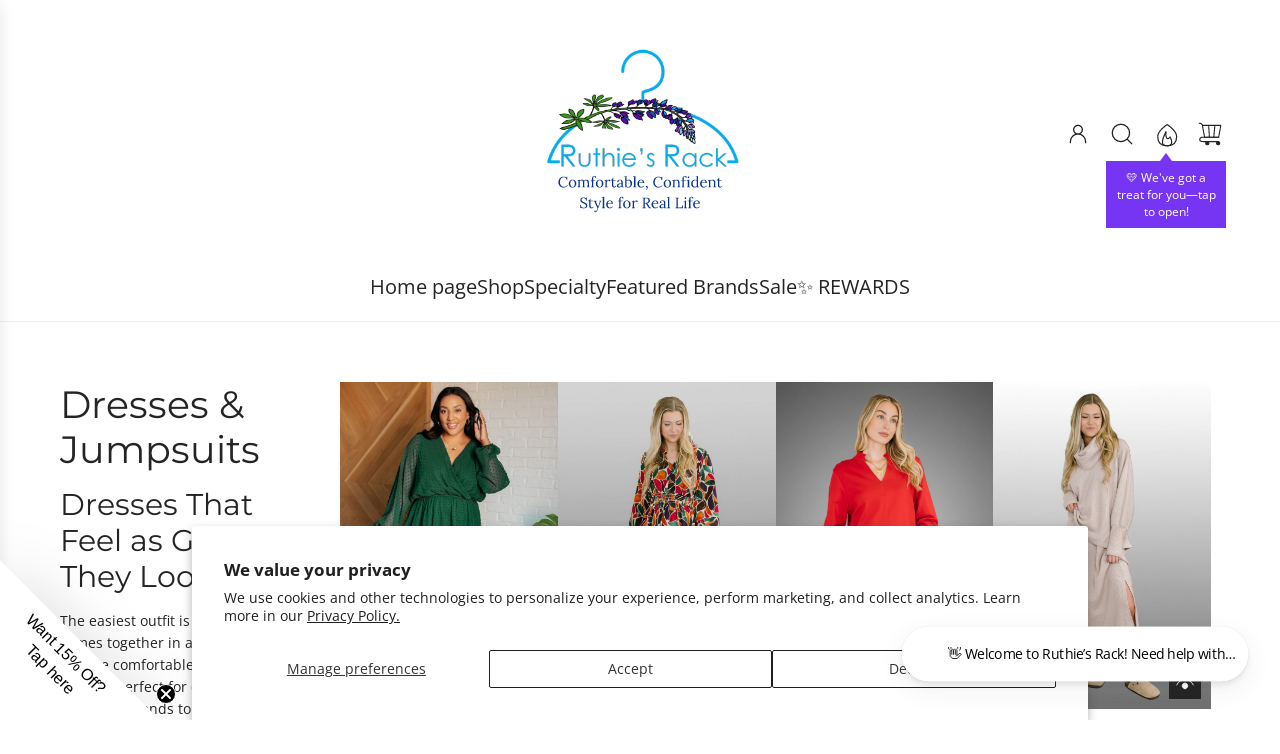

--- FILE ---
content_type: text/html; charset=utf-8
request_url: https://ruthiesrack.com/collections/dresses
body_size: 56903
content:
<!doctype html>
<html class="js" lang="en">
<head>
<script type="text/javascript" src="https://edge.personalizer.io/storefront/2.0.0/js/shopify/storefront.min.js?key=d0tts-qy1k5a8vs6t9kh2y-mnqrb&shop=ruthies-rack.myshopify.com"></script>
<script>
window.LimeSpot = window.LimeSpot === undefined ? {} : LimeSpot;
LimeSpot.PageInfo = { Type: "Collection", Template: "collection", ReferenceIdentifier: "403010322657", Personalized: false };

LimeSpot.StoreInfo = { Theme: "Ruthie&#39;s Rack Current Capital" };


LimeSpot.CartItems = [];
</script>





  <!-- Basic page needs ================================================== -->
  <meta charset="utf-8"><meta http-equiv="X-UA-Compatible" content="IE=edge"><link rel="preconnect" href="https://fonts.shopifycdn.com" crossorigin><link href="//ruthiesrack.com/cdn/shop/t/32/assets/swiper-bundle.min.css?v=127370101718424465871766434451" rel="stylesheet" type="text/css" media="all" />
  <link href="//ruthiesrack.com/cdn/shop/t/32/assets/photoswipe.min.css?v=165459975419098386681766434469" rel="stylesheet" type="text/css" media="all" />
  <link href="//ruthiesrack.com/cdn/shop/t/32/assets/theme.min.css?v=75644334266652019811766434483" rel="stylesheet" type="text/css" media="all" />
  <link href="//ruthiesrack.com/cdn/shop/t/32/assets/custom.css?v=102493421877365237651766434468" rel="stylesheet" type="text/css" media="all" />

  
    <link rel="shortcut icon" href="//ruthiesrack.com/cdn/shop/files/Google_Favicon_Icon_7aa8ea2f-f570-47ac-8de3-0954b315eca6.png?crop=center&height=180&v=1689491664&width=180" type="image/png">
    <link rel="apple-touch-icon" sizes="180x180" href="//ruthiesrack.com/cdn/shop/files/Google_Favicon_Icon_7aa8ea2f-f570-47ac-8de3-0954b315eca6.png?crop=center&height=180&v=1689491664&width=180">
    <link rel="apple-touch-icon-precomposed" sizes="180x180" href="//ruthiesrack.com/cdn/shop/files/Google_Favicon_Icon_7aa8ea2f-f570-47ac-8de3-0954b315eca6.png?crop=center&height=180&v=1689491664&width=180">
    <link rel="icon" type="image/png" sizes="32x32" href="//ruthiesrack.com/cdn/shop/files/Google_Favicon_Icon_7aa8ea2f-f570-47ac-8de3-0954b315eca6.png?crop=center&height=32&v=1689491664&width=32">
    <link rel="icon" type="image/png" sizes="194x194" href="//ruthiesrack.com/cdn/shop/files/Google_Favicon_Icon_7aa8ea2f-f570-47ac-8de3-0954b315eca6.png?crop=center&height=194&v=1689491664&width=194">
    <link rel="icon" type="image/png" sizes="192x192" href="//ruthiesrack.com/cdn/shop/files/Google_Favicon_Icon_7aa8ea2f-f570-47ac-8de3-0954b315eca6.png?crop=center&height=192&v=1689491664&width=192">
    <link rel="icon" type="image/png" sizes="16x16" href="//ruthiesrack.com/cdn/shop/files/Google_Favicon_Icon_7aa8ea2f-f570-47ac-8de3-0954b315eca6.png?crop=center&height=16&v=1689491664&width=16">
  

    <link rel="preload" as="font" href="//ruthiesrack.com/cdn/fonts/montserrat/montserrat_n4.81949fa0ac9fd2021e16436151e8eaa539321637.woff2" type="font/woff2" crossorigin>
    

    <link rel="preload" as="font" href="//ruthiesrack.com/cdn/fonts/open_sans/opensans_n4.c32e4d4eca5273f6d4ee95ddf54b5bbb75fc9b61.woff2" type="font/woff2" crossorigin>
    
<!-- Title and description ================================================== -->
  <title>
    Women&#39;s Dresses | Comfortable Casual Dresses | Ruthie&#39;s Rack
  </title>

  
    <meta name="description" content="Shop comfortable, flattering dresses for every occasion. Casual to dressy styles in quality fabrics. Alaskan boutique offering easy, confident style. Free shipping $150+.">
  

  <!-- Helpers ================================================== -->
  <!-- /snippets/social-meta-tags.liquid -->


<meta property="og:site_name" content="Ruthie&#39;s Rack">
<meta property="og:url" content="https://ruthiesrack.com/collections/dresses">
<meta property="og:title" content="Dresses & Jumpsuits">
<meta property="og:type" content="product.group">
<meta property="og:description" content="Shop comfortable, flattering dresses for every occasion. Casual to dressy styles in quality fabrics. Alaskan boutique offering easy, confident style. Free shipping $150+.">

<meta property="og:image" content="http://ruthiesrack.com/cdn/shop/collections/Square_Graphics.jpg?v=1756165884">
<meta property="og:image:alt" content="Close-up of a women's casual dress in pink with yellow floral embroidery, showcasing a relaxed fit and smocked waist.">
<meta property="og:image:secure_url" content="https://ruthiesrack.com/cdn/shop/collections/Square_Graphics.jpg?v=1756165884">


<meta name="x:card" content="summary_large_image">
<meta name="x:title" content="Dresses & Jumpsuits">
<meta name="x:description" content="Shop comfortable, flattering dresses for every occasion. Casual to dressy styles in quality fabrics. Alaskan boutique offering easy, confident style. Free shipping $150+.">

  <link rel="canonical" href="https://ruthiesrack.com/collections/dresses"/>
  <meta name="viewport" content="width=device-width, initial-scale=1, shrink-to-fit=no">
  <meta name="theme-color" content="rgba(36 36 36 / 1.0)">

  <!-- CSS ================================================== -->
  <style>
/*============================================================================
  #Typography
==============================================================================*/






@font-face {
  font-family: Montserrat;
  font-weight: 400;
  font-style: normal;
  font-display: swap;
  src: url("//ruthiesrack.com/cdn/fonts/montserrat/montserrat_n4.81949fa0ac9fd2021e16436151e8eaa539321637.woff2") format("woff2"),
       url("//ruthiesrack.com/cdn/fonts/montserrat/montserrat_n4.a6c632ca7b62da89c3594789ba828388aac693fe.woff") format("woff");
}

@font-face {
  font-family: "Open Sans";
  font-weight: 400;
  font-style: normal;
  font-display: swap;
  src: url("//ruthiesrack.com/cdn/fonts/open_sans/opensans_n4.c32e4d4eca5273f6d4ee95ddf54b5bbb75fc9b61.woff2") format("woff2"),
       url("//ruthiesrack.com/cdn/fonts/open_sans/opensans_n4.5f3406f8d94162b37bfa232b486ac93ee892406d.woff") format("woff");
}


  @font-face {
  font-family: Montserrat;
  font-weight: 700;
  font-style: normal;
  font-display: swap;
  src: url("//ruthiesrack.com/cdn/fonts/montserrat/montserrat_n7.3c434e22befd5c18a6b4afadb1e3d77c128c7939.woff2") format("woff2"),
       url("//ruthiesrack.com/cdn/fonts/montserrat/montserrat_n7.5d9fa6e2cae713c8fb539a9876489d86207fe957.woff") format("woff");
}




  @font-face {
  font-family: "Open Sans";
  font-weight: 700;
  font-style: normal;
  font-display: swap;
  src: url("//ruthiesrack.com/cdn/fonts/open_sans/opensans_n7.a9393be1574ea8606c68f4441806b2711d0d13e4.woff2") format("woff2"),
       url("//ruthiesrack.com/cdn/fonts/open_sans/opensans_n7.7b8af34a6ebf52beb1a4c1d8c73ad6910ec2e553.woff") format("woff");
}




  @font-face {
  font-family: "Open Sans";
  font-weight: 400;
  font-style: italic;
  font-display: swap;
  src: url("//ruthiesrack.com/cdn/fonts/open_sans/opensans_i4.6f1d45f7a46916cc95c694aab32ecbf7509cbf33.woff2") format("woff2"),
       url("//ruthiesrack.com/cdn/fonts/open_sans/opensans_i4.4efaa52d5a57aa9a57c1556cc2b7465d18839daa.woff") format("woff");
}




  @font-face {
  font-family: "Open Sans";
  font-weight: 700;
  font-style: italic;
  font-display: swap;
  src: url("//ruthiesrack.com/cdn/fonts/open_sans/opensans_i7.916ced2e2ce15f7fcd95d196601a15e7b89ee9a4.woff2") format("woff2"),
       url("//ruthiesrack.com/cdn/fonts/open_sans/opensans_i7.99a9cff8c86ea65461de497ade3d515a98f8b32a.woff") format("woff");
}









/*============================================================================
  #General Variables
==============================================================================*/

:root {

  --font-weight-normal: 400;
  --font-weight-bold: 700;
  --font-weight-header-bold: 700;

  --header-font-stack: Montserrat, sans-serif;
  --header-font-weight: 400;
  --header-font-style: normal;

  
    --header-font-case: uppercase;
  

  
    --nav-sub-font-case: none;
  

  --header-font-size: 20;
  --header-font-size-px: 20px;

  --heading-spacing: 0.0em;
  --heading-line-height: 1.2;
  --heading-font-stack: FontDrop;

  
    --heading-font-case: none;
  

  --body-font-stack: "Open Sans", sans-serif;
  --body-font-weight: 400;
  --body-font-style: normal;

  --button-font-stack: "Open Sans", sans-serif;
  --button-font-weight: 400;
  --button-font-style: normal;

  --label-font-stack: "Open Sans", sans-serif;
  --label-font-weight: 400;
  --label-font-style: normal;
  --label-spacing: 0px;

  
    --label-font-case: uppercase;
  

  --navigation-font-stack: Montserrat, sans-serif;
  --navigation-font-weight: 400;
  --navigation-font-style: normal;
  --navigation-font-letter-spacing: 0px;

  --base-font-size-int: 14;
  --base-font-size: 14px;

  --body-font-size-12-to-em: 0.86em;
  --body-font-size-16-to-em: 1.14em;
  --body-font-size-22-to-em: 1.57em;
  --body-font-size-28-to-em: 2.0em;
  --body-font-size-36-to-em: 2.57em;

  /* Heading Sizes */

  
  --h1-size: 38px;
  --h2-size: 30px;
  --h3-size: 26px;
  --h4-size: 23px;
  --h5-size: 19px;
  --h6-size: 16px;

  --h1-size-mobile: 38px;
  --h2-size-mobile: 30px;
  --h3-size-mobile: 26px;
  --h4-size-mobile: 23px;
  --h5-size-mobile: 19px;
  --h6-size-mobile: 16px;

  --sale-badge-color: rgba(73 73 73 / 1.0);
  --sold-out-badge-color: rgba(73 73 73 / 1.0);
  --custom-badge-color: rgba(73 73 73 / 1.0);
  --preorder-badge-color: rgba(73 73 73 / 1.0);
  --countdown-badge-color: rgba(73 73 73 / 1.0);
  --badge-font-color: rgba(255 255 255 / 1.0);

  --primary-btn-text-color: rgba(255 255 255 / 1.0);
  --primary-btn-text-color-opacity50: color-mix(in srgb, var(--primary-btn-text-color), transparent 50%);
  --primary-btn-bg-color: rgba(36 36 36 / 1.0);
  --primary-btn-bg-color-opacity50: color-mix(in srgb, var(--primary-btn-bg-color), transparent 50%);

  
  
    --button-background-hover: #313131;
  

  
    --button-text-case: none;
  

  --button-font-size: 12;
  --button-font-size-px: 12px;
  --button-text-spacing-px: 1px;

  
    --text-line-clamp: none;
  

  
  
  

  --custom-cursor: url("data:image/svg+xml,%3Csvg xmlns='http://www.w3.org/2000/svg' width='32' height='32' viewBox='0 0 32 32'%3E%3Crect width='32' height='32' rx='0' fill='white'/%3E%3Cg transform='translate(5, 5) scale(1.1)'%3E%3Cpath d='M5 10H10M10 10H15M10 10V5M10 10V15' stroke='black' stroke-width='1' stroke-linecap='round' stroke-linejoin='round' fill='none'/%3E%3C/g%3E%3C/svg%3E");

  --text-color: rgba(36 36 36 / 1.0);
  --text-color-transparent03: color-mix(in srgb, var(--text-color), transparent 97%);
  --text-color-transparent05: color-mix(in srgb, var(--text-color), transparent 95%);
  --text-color-transparent10: color-mix(in srgb, var(--text-color), transparent 90%);
  --text-color-transparent15: color-mix(in srgb, var(--text-color), transparent 85%);
  --text-color-transparent25: color-mix(in srgb, var(--text-color), transparent 75%);
  --text-color-transparent30: color-mix(in srgb, var(--text-color), transparent 70%);
  --text-color-transparent40: color-mix(in srgb, var(--text-color), transparent 60%);
  --text-color-transparent50: color-mix(in srgb, var(--text-color), transparent 50%);
  --text-color-transparent5: color-mix(in srgb, var(--text-color), transparent 50%);
  --text-color-transparent6: color-mix(in srgb, var(--text-color), transparent 40%);
  --text-color-transparent7: color-mix(in srgb, var(--text-color), transparent 30%);
  --text-color-transparent8: color-mix(in srgb, var(--text-color), transparent 20%);

  
    --small-body-font-size: 12px;
  

  --link-color: rgba(36 36 36 / 1.0);
  --on-sale-color: rgba(202 24 24 / 1.0);

  --body-color: rgba(255 255 255 / 1.0);
  --body-color-darken10: #e6e6e6;
  --body-color-transparent00: color-mix(in srgb, var(--body-color), transparent 100%);
  --body-color-transparent40: color-mix(in srgb, var(--body-color), transparent 60%);
  --body-color-transparent50: color-mix(in srgb, var(--body-color), transparent 50%);
  --body-color-transparent90: color-mix(in srgb, var(--body-color), transparent 10%);

  --body-overlay-color: color-mix(in srgb, var(--body-color-darken10), transparent 30%);

  --body-secondary-color: rgba(248 248 248 / 1.0);
  --body-secondary-color-transparent00: color-mix(in srgb, var(--body-secondary-color), transparent 100%);
  --body-secondary-color-darken05: color-mix(in srgb, var(--body-secondary-color), transparent 95%);

  --color-primary-background: #fff;
  --color-primary-background-rgb: 255, 255, 255;
  --color-secondary-background: rgba(248 248 248 / 1.0);

  --border-color: rgba(36, 36, 36, 0.25);
  --link-border-color: color-mix(in srgb, var(--link-color), transparent 50%);
  --border-color-darken10: #0a0a0a;
  --view-in-space-button-background: #f2f2f2;

  --header-color: rgba(255 255 255 / 1.0);
  --header-color-darken5-filter: #f2f2f2;
  --header-color-darken5: color-mix(in srgb, var(--header-color-darken5-filter), transparent 0%);

  --header-border-color: rgba(238 238 238 / 1.0);

  --announcement-text-size: 13px;
  --announcement-text-spacing: 0px;

  --logo-font-size: 18px;

  --overlay-header-text-color: rgba(255 255 255 / 1.0);
  --nav-text-color: rgba(36 36 36 / 1.0);
  --nav-text-color-transparent5: color-mix(in srgb, var(--nav-text-color), transparent 95%);
  --nav-text-color-transparent10: color-mix(in srgb, var(--nav-text-color), transparent 90%);
  --nav-text-color-transparent30: color-mix(in srgb, var(--nav-text-color), transparent 70%);
  --nav-text-color-transparent50: color-mix(in srgb, var(--nav-text-color), transparent 50%);

  --nav-text-hover: rgba(190 190 190 / 1.0);

  --color-scheme-light-background: rgba(241 242 243 / 1.0);
  --color-scheme-light-background-transparent40: color-mix(in srgb, var(--color-scheme-light-background), transparent 60%);
  --color-scheme-light-background-transparent50: color-mix(in srgb, var(--color-scheme-light-background), transparent 50%);
  --color-scheme-light-background-rgb: 241, 242, 243;

  --color-scheme-light-text: rgba(36 36 36 / 1.0);
  --color-scheme-light-text-transparent05: color-mix(in srgb, var(--color-scheme-light-text), transparent 95%);
  --color-scheme-light-text-transparent10: color-mix(in srgb, var(--color-scheme-light-text), transparent 90%);
  --color-scheme-light-text-transparent25: color-mix(in srgb, var(--color-scheme-light-text), transparent 75%);
  --color-scheme-light-text-transparent40: color-mix(in srgb, var(--color-scheme-light-text), transparent 60%);
  --color-scheme-light-text-transparent50: color-mix(in srgb, var(--color-scheme-light-text), transparent 50%);
  --color-scheme-light-text-transparent60: color-mix(in srgb, var(--color-scheme-light-text), transparent 40%);
  --color-scheme-light-text-transparent80: color-mix(in srgb, var(--color-scheme-light-text), transparent 20%);

  --color-scheme-feature-background: rgba(230 229 231 / 1.0);
  --color-scheme-feature-background-transparent40: color-mix(in srgb, var(--color-scheme-feature-background), transparent 60%);
  --color-scheme-feature-background-transparent50: color-mix(in srgb, var(--color-scheme-feature-background), transparent 50%);
  --color-scheme-feature-background-rgb: 230, 229, 231;

  --color-scheme-feature-text: rgba(36 36 36 / 1.0);
  --color-scheme-feature-text-transparent05: color-mix(in srgb, var(--color-scheme-feature-text), transparent 95%);
  --color-scheme-feature-text-transparent10: color-mix(in srgb, var(--color-scheme-feature-text), transparent 90%);
  --color-scheme-feature-text-transparent25: color-mix(in srgb, var(--color-scheme-feature-text), transparent 75%);
  --color-scheme-feature-text-transparent40: color-mix(in srgb, var(--color-scheme-feature-text), transparent 60%);
  --color-scheme-feature-text-transparent50: color-mix(in srgb, var(--color-scheme-feature-text), transparent 50%);
  --color-scheme-feature-text-transparent60: color-mix(in srgb, var(--color-scheme-feature-text), transparent 40%);
  --color-scheme-feature-text-transparent80: color-mix(in srgb, var(--color-scheme-feature-text), transparent 20%);

  --homepage-sections-accent-secondary-color-transparent60: color-mix(in srgb, var(--color-scheme-feature-text), transparent 40%);

  --color-scheme-dark-background: rgba(36 36 36 / 1.0);
  --color-scheme-dark-background-transparent40: color-mix(in srgb, var(--color-scheme-dark-background), transparent 60%);
  --color-scheme-dark-background-transparent50: color-mix(in srgb, var(--color-scheme-dark-background), transparent 50%);
  --color-scheme-dark-background-rgb: 36, 36, 36;

  --color-scheme-dark-text: rgba(255 255 255 / 1.0);
  --color-scheme-dark-text-transparent05: color-mix(in srgb, var(--color-scheme-dark-text), transparent 95%);
  --color-scheme-dark-text-transparent10: color-mix(in srgb, var(--color-scheme-dark-text), transparent 90%);
  --color-scheme-dark-text-transparent25: color-mix(in srgb, var(--color-scheme-dark-text), transparent 75%);
  --color-scheme-dark-text-transparent40: color-mix(in srgb, var(--color-scheme-dark-text), transparent 60%);
  --color-scheme-dark-text-transparent50: color-mix(in srgb, var(--color-scheme-dark-text), transparent 50%);
  --color-scheme-dark-text-transparent60: color-mix(in srgb, var(--color-scheme-dark-text), transparent 40%);
  --color-scheme-dark-text-transparent80: color-mix(in srgb, var(--color-scheme-dark-text), transparent 20%);

  --filter-bg-color: rgba(36, 36, 36, 0.1);

  --menu-drawer-color: rgba(255 255 255 / 1.0);
  --menu-drawer-text-color: rgba(36 36 36 / 1.0);
  --menu-drawer-text-color-transparent10: color-mix(in srgb, var(--menu-drawer-text-color), transparent 90%);
  --menu-drawer-text-color-transparent30: color-mix(in srgb, var(--menu-drawer-text-color), transparent 70%);
  --menu-drawer-border-color: color-mix(in srgb, var(--menu-drawer-text-color), transparent 75%);
  --menu-drawer-text-hover-color: rgba(159 159 159 / 1.0);

  --cart-drawer-color: rgba(255 255 255 / 1.0);
  --cart-drawer-color-transparent50: color-mix(in srgb, var(--cart-drawer-color), transparent 50%);
  --cart-drawer-text-color: rgba(36 36 36 / 1.0);
  --cart-drawer-text-color-transparent05: color-mix(in srgb, var(--cart-drawer-text-color), transparent 95%);
  --cart-drawer-text-color-transparent10: color-mix(in srgb, var(--cart-drawer-text-color), transparent 90%);
  --cart-drawer-text-color-transparent25: color-mix(in srgb, var(--cart-drawer-text-color), transparent 75%);
  --cart-drawer-text-color-transparent40: color-mix(in srgb, var(--cart-drawer-text-color), transparent 60%);
  --cart-drawer-text-color-transparent50: color-mix(in srgb, var(--cart-drawer-text-color), transparent 50%);
  --cart-drawer-text-color-transparent70: color-mix(in srgb, var(--cart-drawer-text-color), transparent 30%);
  --cart-drawer-border-color: color-mix(in srgb, var(--cart-drawer-text-color), transparent 75%);

  --success-color: #28a745;
  --error-color: #DC3545;
  --warning-color: #EB9247;

  /* Shop Pay Installments variables */
  --color-body: rgba(248 248 248 / 1.0);
  --color-bg: rgba(248 248 248 / 1.0);

  /* Checkbox */
  --checkbox-size: 16px;
  --inline-icon-size: 16px;
  --line-height-base: 1.6;

  /* Grid spacing */
  --grid-spacing: 3px;
  
    --grid-spacing-tight: 10px;
    --grid-spacing-loose: 3px;
  

  /* Border radius */
  --block-border-radius: 0;
  --input-border-radius: 0;
  --thumbnail-border-radius: 0;
  --badge-border-radius: 0;
  

  --swatch-border-radius: 0;
  
    --swatch-border-radius: 50%;
  

  --card-swatch-size: 20px;
}
</style>

  <style data-shopify>
    *,
    *::before,
    *::after {
      box-sizing: inherit;
    }

    html {
      box-sizing: border-box;
      background-color: var(--body-color);
      height: 100%;
      margin: 0;
    }

    body {
      background-color: var(--body-color);
      min-height: 100%;
      margin: 0;
      display: grid;
      grid-template-rows: auto auto 1fr auto;
      grid-template-columns: 100%;
      overflow-x: hidden;
    }

    .sr-only {
      position: absolute;
      width: 1px;
      height: 1px;
      padding: 0;
      margin: -1px;
      overflow: hidden;
      clip: rect(0, 0, 0, 0);
      border: 0;
    }

    .sr-only-focusable:active, .sr-only-focusable:focus {
      position: static;
      width: auto;
      height: auto;
      margin: 0;
      overflow: visible;
      clip: auto;
    }
  </style>

  <!-- Header hook for plugins ================================================== -->
  <script>window.performance && window.performance.mark && window.performance.mark('shopify.content_for_header.start');</script><meta name="google-site-verification" content="PqUb3Uu7SZqEkeEmlzGjz9t0Q_Ckjal1xv3U94gywo0">
<meta id="shopify-digital-wallet" name="shopify-digital-wallet" content="/20793643/digital_wallets/dialog">
<meta name="shopify-checkout-api-token" content="a60b4c0af24da786c130b96c93da4f1d">
<meta id="in-context-paypal-metadata" data-shop-id="20793643" data-venmo-supported="false" data-environment="production" data-locale="en_US" data-paypal-v4="true" data-currency="USD">
<link rel="alternate" type="application/atom+xml" title="Feed" href="/collections/dresses.atom" />
<link rel="alternate" hreflang="x-default" href="https://ruthiesrack.com/collections/dresses">
<link rel="alternate" hreflang="en" href="https://ruthiesrack.com/collections/dresses">
<link rel="alternate" hreflang="es" href="https://ruthiesrack.com/es/collections/dresses">
<link rel="alternate" hreflang="en-CA" href="https://ruthiesrack.com/en-ca/collections/dresses">
<link rel="alternate" hreflang="fr-CA" href="https://ruthiesrack.com/fr-ca/collections/dresses">
<link rel="alternate" type="application/json+oembed" href="https://ruthiesrack.com/collections/dresses.oembed">
<script async="async" src="/checkouts/internal/preloads.js?locale=en-US"></script>
<link rel="preconnect" href="https://shop.app" crossorigin="anonymous">
<script async="async" src="https://shop.app/checkouts/internal/preloads.js?locale=en-US&shop_id=20793643" crossorigin="anonymous"></script>
<script id="apple-pay-shop-capabilities" type="application/json">{"shopId":20793643,"countryCode":"US","currencyCode":"USD","merchantCapabilities":["supports3DS"],"merchantId":"gid:\/\/shopify\/Shop\/20793643","merchantName":"Ruthie's Rack","requiredBillingContactFields":["postalAddress","email"],"requiredShippingContactFields":["postalAddress","email"],"shippingType":"shipping","supportedNetworks":["visa","masterCard","amex","discover","elo","jcb"],"total":{"type":"pending","label":"Ruthie's Rack","amount":"1.00"},"shopifyPaymentsEnabled":true,"supportsSubscriptions":true}</script>
<script id="shopify-features" type="application/json">{"accessToken":"a60b4c0af24da786c130b96c93da4f1d","betas":["rich-media-storefront-analytics"],"domain":"ruthiesrack.com","predictiveSearch":true,"shopId":20793643,"locale":"en"}</script>
<script>var Shopify = Shopify || {};
Shopify.shop = "ruthies-rack.myshopify.com";
Shopify.locale = "en";
Shopify.currency = {"active":"USD","rate":"1.0"};
Shopify.country = "US";
Shopify.theme = {"name":"Ruthie's Rack Current Capital","id":157584457953,"schema_name":"Capital","schema_version":"36.0.0","theme_store_id":812,"role":"main"};
Shopify.theme.handle = "null";
Shopify.theme.style = {"id":null,"handle":null};
Shopify.cdnHost = "ruthiesrack.com/cdn";
Shopify.routes = Shopify.routes || {};
Shopify.routes.root = "/";</script>
<script type="module">!function(o){(o.Shopify=o.Shopify||{}).modules=!0}(window);</script>
<script>!function(o){function n(){var o=[];function n(){o.push(Array.prototype.slice.apply(arguments))}return n.q=o,n}var t=o.Shopify=o.Shopify||{};t.loadFeatures=n(),t.autoloadFeatures=n()}(window);</script>
<script>
  window.ShopifyPay = window.ShopifyPay || {};
  window.ShopifyPay.apiHost = "shop.app\/pay";
  window.ShopifyPay.redirectState = null;
</script>
<script id="shop-js-analytics" type="application/json">{"pageType":"collection"}</script>
<script defer="defer" async type="module" src="//ruthiesrack.com/cdn/shopifycloud/shop-js/modules/v2/client.init-shop-cart-sync_BT-GjEfc.en.esm.js"></script>
<script defer="defer" async type="module" src="//ruthiesrack.com/cdn/shopifycloud/shop-js/modules/v2/chunk.common_D58fp_Oc.esm.js"></script>
<script defer="defer" async type="module" src="//ruthiesrack.com/cdn/shopifycloud/shop-js/modules/v2/chunk.modal_xMitdFEc.esm.js"></script>
<script type="module">
  await import("//ruthiesrack.com/cdn/shopifycloud/shop-js/modules/v2/client.init-shop-cart-sync_BT-GjEfc.en.esm.js");
await import("//ruthiesrack.com/cdn/shopifycloud/shop-js/modules/v2/chunk.common_D58fp_Oc.esm.js");
await import("//ruthiesrack.com/cdn/shopifycloud/shop-js/modules/v2/chunk.modal_xMitdFEc.esm.js");

  window.Shopify.SignInWithShop?.initShopCartSync?.({"fedCMEnabled":true,"windoidEnabled":true});

</script>
<script>
  window.Shopify = window.Shopify || {};
  if (!window.Shopify.featureAssets) window.Shopify.featureAssets = {};
  window.Shopify.featureAssets['shop-js'] = {"shop-cart-sync":["modules/v2/client.shop-cart-sync_DZOKe7Ll.en.esm.js","modules/v2/chunk.common_D58fp_Oc.esm.js","modules/v2/chunk.modal_xMitdFEc.esm.js"],"init-fed-cm":["modules/v2/client.init-fed-cm_B6oLuCjv.en.esm.js","modules/v2/chunk.common_D58fp_Oc.esm.js","modules/v2/chunk.modal_xMitdFEc.esm.js"],"shop-cash-offers":["modules/v2/client.shop-cash-offers_D2sdYoxE.en.esm.js","modules/v2/chunk.common_D58fp_Oc.esm.js","modules/v2/chunk.modal_xMitdFEc.esm.js"],"shop-login-button":["modules/v2/client.shop-login-button_QeVjl5Y3.en.esm.js","modules/v2/chunk.common_D58fp_Oc.esm.js","modules/v2/chunk.modal_xMitdFEc.esm.js"],"pay-button":["modules/v2/client.pay-button_DXTOsIq6.en.esm.js","modules/v2/chunk.common_D58fp_Oc.esm.js","modules/v2/chunk.modal_xMitdFEc.esm.js"],"shop-button":["modules/v2/client.shop-button_DQZHx9pm.en.esm.js","modules/v2/chunk.common_D58fp_Oc.esm.js","modules/v2/chunk.modal_xMitdFEc.esm.js"],"avatar":["modules/v2/client.avatar_BTnouDA3.en.esm.js"],"init-windoid":["modules/v2/client.init-windoid_CR1B-cfM.en.esm.js","modules/v2/chunk.common_D58fp_Oc.esm.js","modules/v2/chunk.modal_xMitdFEc.esm.js"],"init-shop-for-new-customer-accounts":["modules/v2/client.init-shop-for-new-customer-accounts_C_vY_xzh.en.esm.js","modules/v2/client.shop-login-button_QeVjl5Y3.en.esm.js","modules/v2/chunk.common_D58fp_Oc.esm.js","modules/v2/chunk.modal_xMitdFEc.esm.js"],"init-shop-email-lookup-coordinator":["modules/v2/client.init-shop-email-lookup-coordinator_BI7n9ZSv.en.esm.js","modules/v2/chunk.common_D58fp_Oc.esm.js","modules/v2/chunk.modal_xMitdFEc.esm.js"],"init-shop-cart-sync":["modules/v2/client.init-shop-cart-sync_BT-GjEfc.en.esm.js","modules/v2/chunk.common_D58fp_Oc.esm.js","modules/v2/chunk.modal_xMitdFEc.esm.js"],"shop-toast-manager":["modules/v2/client.shop-toast-manager_DiYdP3xc.en.esm.js","modules/v2/chunk.common_D58fp_Oc.esm.js","modules/v2/chunk.modal_xMitdFEc.esm.js"],"init-customer-accounts":["modules/v2/client.init-customer-accounts_D9ZNqS-Q.en.esm.js","modules/v2/client.shop-login-button_QeVjl5Y3.en.esm.js","modules/v2/chunk.common_D58fp_Oc.esm.js","modules/v2/chunk.modal_xMitdFEc.esm.js"],"init-customer-accounts-sign-up":["modules/v2/client.init-customer-accounts-sign-up_iGw4briv.en.esm.js","modules/v2/client.shop-login-button_QeVjl5Y3.en.esm.js","modules/v2/chunk.common_D58fp_Oc.esm.js","modules/v2/chunk.modal_xMitdFEc.esm.js"],"shop-follow-button":["modules/v2/client.shop-follow-button_CqMgW2wH.en.esm.js","modules/v2/chunk.common_D58fp_Oc.esm.js","modules/v2/chunk.modal_xMitdFEc.esm.js"],"checkout-modal":["modules/v2/client.checkout-modal_xHeaAweL.en.esm.js","modules/v2/chunk.common_D58fp_Oc.esm.js","modules/v2/chunk.modal_xMitdFEc.esm.js"],"shop-login":["modules/v2/client.shop-login_D91U-Q7h.en.esm.js","modules/v2/chunk.common_D58fp_Oc.esm.js","modules/v2/chunk.modal_xMitdFEc.esm.js"],"lead-capture":["modules/v2/client.lead-capture_BJmE1dJe.en.esm.js","modules/v2/chunk.common_D58fp_Oc.esm.js","modules/v2/chunk.modal_xMitdFEc.esm.js"],"payment-terms":["modules/v2/client.payment-terms_Ci9AEqFq.en.esm.js","modules/v2/chunk.common_D58fp_Oc.esm.js","modules/v2/chunk.modal_xMitdFEc.esm.js"]};
</script>
<script>(function() {
  var isLoaded = false;
  function asyncLoad() {
    if (isLoaded) return;
    isLoaded = true;
    var urls = ["https:\/\/gdprcdn.b-cdn.net\/js\/gdpr_cookie_consent.min.js?shop=ruthies-rack.myshopify.com","\/\/cdn.shopify.com\/proxy\/9a9d47e55fcd72b0637cfe82e8fc790db36a05831a446500445e768c1249d9a6\/shopify-script-tags.s3.eu-west-1.amazonaws.com\/smartseo\/instantpage.js?shop=ruthies-rack.myshopify.com\u0026sp-cache-control=cHVibGljLCBtYXgtYWdlPTkwMA","https:\/\/edge.personalizer.io\/storefront\/2.0.0\/js\/shopify\/storefront.min.js?key=d0tts-qy1k5a8vs6t9kh2y-mnqrb\u0026shop=ruthies-rack.myshopify.com"];
    for (var i = 0; i < urls.length; i++) {
      var s = document.createElement('script');
      s.type = 'text/javascript';
      s.async = true;
      s.src = urls[i];
      var x = document.getElementsByTagName('script')[0];
      x.parentNode.insertBefore(s, x);
    }
  };
  if(window.attachEvent) {
    window.attachEvent('onload', asyncLoad);
  } else {
    window.addEventListener('load', asyncLoad, false);
  }
})();</script>
<script id="__st">var __st={"a":20793643,"offset":-32400,"reqid":"52213901-7cc5-41e7-ac76-51aff9db8e86-1769064830","pageurl":"ruthiesrack.com\/collections\/dresses","u":"85fbaa3db102","p":"collection","rtyp":"collection","rid":403010322657};</script>
<script>window.ShopifyPaypalV4VisibilityTracking = true;</script>
<script id="captcha-bootstrap">!function(){'use strict';const t='contact',e='account',n='new_comment',o=[[t,t],['blogs',n],['comments',n],[t,'customer']],c=[[e,'customer_login'],[e,'guest_login'],[e,'recover_customer_password'],[e,'create_customer']],r=t=>t.map((([t,e])=>`form[action*='/${t}']:not([data-nocaptcha='true']) input[name='form_type'][value='${e}']`)).join(','),a=t=>()=>t?[...document.querySelectorAll(t)].map((t=>t.form)):[];function s(){const t=[...o],e=r(t);return a(e)}const i='password',u='form_key',d=['recaptcha-v3-token','g-recaptcha-response','h-captcha-response',i],f=()=>{try{return window.sessionStorage}catch{return}},m='__shopify_v',_=t=>t.elements[u];function p(t,e,n=!1){try{const o=window.sessionStorage,c=JSON.parse(o.getItem(e)),{data:r}=function(t){const{data:e,action:n}=t;return t[m]||n?{data:e,action:n}:{data:t,action:n}}(c);for(const[e,n]of Object.entries(r))t.elements[e]&&(t.elements[e].value=n);n&&o.removeItem(e)}catch(o){console.error('form repopulation failed',{error:o})}}const l='form_type',E='cptcha';function T(t){t.dataset[E]=!0}const w=window,h=w.document,L='Shopify',v='ce_forms',y='captcha';let A=!1;((t,e)=>{const n=(g='f06e6c50-85a8-45c8-87d0-21a2b65856fe',I='https://cdn.shopify.com/shopifycloud/storefront-forms-hcaptcha/ce_storefront_forms_captcha_hcaptcha.v1.5.2.iife.js',D={infoText:'Protected by hCaptcha',privacyText:'Privacy',termsText:'Terms'},(t,e,n)=>{const o=w[L][v],c=o.bindForm;if(c)return c(t,g,e,D).then(n);var r;o.q.push([[t,g,e,D],n]),r=I,A||(h.body.append(Object.assign(h.createElement('script'),{id:'captcha-provider',async:!0,src:r})),A=!0)});var g,I,D;w[L]=w[L]||{},w[L][v]=w[L][v]||{},w[L][v].q=[],w[L][y]=w[L][y]||{},w[L][y].protect=function(t,e){n(t,void 0,e),T(t)},Object.freeze(w[L][y]),function(t,e,n,w,h,L){const[v,y,A,g]=function(t,e,n){const i=e?o:[],u=t?c:[],d=[...i,...u],f=r(d),m=r(i),_=r(d.filter((([t,e])=>n.includes(e))));return[a(f),a(m),a(_),s()]}(w,h,L),I=t=>{const e=t.target;return e instanceof HTMLFormElement?e:e&&e.form},D=t=>v().includes(t);t.addEventListener('submit',(t=>{const e=I(t);if(!e)return;const n=D(e)&&!e.dataset.hcaptchaBound&&!e.dataset.recaptchaBound,o=_(e),c=g().includes(e)&&(!o||!o.value);(n||c)&&t.preventDefault(),c&&!n&&(function(t){try{if(!f())return;!function(t){const e=f();if(!e)return;const n=_(t);if(!n)return;const o=n.value;o&&e.removeItem(o)}(t);const e=Array.from(Array(32),(()=>Math.random().toString(36)[2])).join('');!function(t,e){_(t)||t.append(Object.assign(document.createElement('input'),{type:'hidden',name:u})),t.elements[u].value=e}(t,e),function(t,e){const n=f();if(!n)return;const o=[...t.querySelectorAll(`input[type='${i}']`)].map((({name:t})=>t)),c=[...d,...o],r={};for(const[a,s]of new FormData(t).entries())c.includes(a)||(r[a]=s);n.setItem(e,JSON.stringify({[m]:1,action:t.action,data:r}))}(t,e)}catch(e){console.error('failed to persist form',e)}}(e),e.submit())}));const S=(t,e)=>{t&&!t.dataset[E]&&(n(t,e.some((e=>e===t))),T(t))};for(const o of['focusin','change'])t.addEventListener(o,(t=>{const e=I(t);D(e)&&S(e,y())}));const B=e.get('form_key'),M=e.get(l),P=B&&M;t.addEventListener('DOMContentLoaded',(()=>{const t=y();if(P)for(const e of t)e.elements[l].value===M&&p(e,B);[...new Set([...A(),...v().filter((t=>'true'===t.dataset.shopifyCaptcha))])].forEach((e=>S(e,t)))}))}(h,new URLSearchParams(w.location.search),n,t,e,['guest_login'])})(!0,!0)}();</script>
<script integrity="sha256-4kQ18oKyAcykRKYeNunJcIwy7WH5gtpwJnB7kiuLZ1E=" data-source-attribution="shopify.loadfeatures" defer="defer" src="//ruthiesrack.com/cdn/shopifycloud/storefront/assets/storefront/load_feature-a0a9edcb.js" crossorigin="anonymous"></script>
<script crossorigin="anonymous" defer="defer" src="//ruthiesrack.com/cdn/shopifycloud/storefront/assets/shopify_pay/storefront-65b4c6d7.js?v=20250812"></script>
<script data-source-attribution="shopify.dynamic_checkout.dynamic.init">var Shopify=Shopify||{};Shopify.PaymentButton=Shopify.PaymentButton||{isStorefrontPortableWallets:!0,init:function(){window.Shopify.PaymentButton.init=function(){};var t=document.createElement("script");t.src="https://ruthiesrack.com/cdn/shopifycloud/portable-wallets/latest/portable-wallets.en.js",t.type="module",document.head.appendChild(t)}};
</script>
<script data-source-attribution="shopify.dynamic_checkout.buyer_consent">
  function portableWalletsHideBuyerConsent(e){var t=document.getElementById("shopify-buyer-consent"),n=document.getElementById("shopify-subscription-policy-button");t&&n&&(t.classList.add("hidden"),t.setAttribute("aria-hidden","true"),n.removeEventListener("click",e))}function portableWalletsShowBuyerConsent(e){var t=document.getElementById("shopify-buyer-consent"),n=document.getElementById("shopify-subscription-policy-button");t&&n&&(t.classList.remove("hidden"),t.removeAttribute("aria-hidden"),n.addEventListener("click",e))}window.Shopify?.PaymentButton&&(window.Shopify.PaymentButton.hideBuyerConsent=portableWalletsHideBuyerConsent,window.Shopify.PaymentButton.showBuyerConsent=portableWalletsShowBuyerConsent);
</script>
<script data-source-attribution="shopify.dynamic_checkout.cart.bootstrap">document.addEventListener("DOMContentLoaded",(function(){function t(){return document.querySelector("shopify-accelerated-checkout-cart, shopify-accelerated-checkout")}if(t())Shopify.PaymentButton.init();else{new MutationObserver((function(e,n){t()&&(Shopify.PaymentButton.init(),n.disconnect())})).observe(document.body,{childList:!0,subtree:!0})}}));
</script>
<script id='scb4127' type='text/javascript' async='' src='https://ruthiesrack.com/cdn/shopifycloud/privacy-banner/storefront-banner.js'></script><link id="shopify-accelerated-checkout-styles" rel="stylesheet" media="screen" href="https://ruthiesrack.com/cdn/shopifycloud/portable-wallets/latest/accelerated-checkout-backwards-compat.css" crossorigin="anonymous">
<style id="shopify-accelerated-checkout-cart">
        #shopify-buyer-consent {
  margin-top: 1em;
  display: inline-block;
  width: 100%;
}

#shopify-buyer-consent.hidden {
  display: none;
}

#shopify-subscription-policy-button {
  background: none;
  border: none;
  padding: 0;
  text-decoration: underline;
  font-size: inherit;
  cursor: pointer;
}

#shopify-subscription-policy-button::before {
  box-shadow: none;
}

      </style>

<script>window.performance && window.performance.mark && window.performance.mark('shopify.content_for_header.end');</script>

  <script defer src="//ruthiesrack.com/cdn/shop/t/32/assets/eventBus.js?v=100401504747444416941766434482"></script>

  <script type="text/javascript">
		window.wetheme = {
			name: 'Flow',
			webcomponentRegistry: {
        registry: {},
				checkScriptLoaded: function(key) {
					return window.wetheme.webcomponentRegistry.registry[key] ? true : false
				},
        register: function(registration) {
            if(!window.wetheme.webcomponentRegistry.checkScriptLoaded(registration.key)) {
              window.wetheme.webcomponentRegistry.registry[registration.key] = registration
            }
        }
      }
    };
	</script>

  

  
<!-- BEGIN app block: shopify://apps/smart-seo/blocks/smartseo/7b0a6064-ca2e-4392-9a1d-8c43c942357b --><meta name="smart-seo-integrated" content="true" /><!-- metatagsSavedToSEOFields: true --><!-- BEGIN app snippet: smartseo.custom.schemas.jsonld --><!-- END app snippet --><!-- BEGIN app snippet: smartseo.collection.jsonld -->
<!--JSON-LD data generated by Smart SEO--><script type="application/ld+json">{"@context":"https://schema.org","@type":"ItemList","name":"Dresses &amp; Jumpsuits","url":"https://ruthiesrack.com/collections/dresses","description":"Dresses That Feel as Good as They LookThe easiest outfit is the one that comes together in a single piece! Browse comfortable, flattering dresses perfect for everything from casual weekends to special occasions. No complicated styling needed—just add shoes and go.Flattering fits | Easy to wear | ...","image":"https://ruthiesrack.com/cdn/shop/collections/Square_Graphics.jpg?v=1756165884","mainEntityOfPage":{"@type":"CollectionPage","@id":"https://ruthiesrack.com/collections/dresses"},"itemListElement":[{"@type":"ListItem","position":1,"url":"https://ruthiesrack.com/products/starlit-glow-v-neck-tiered-dress-in-hunter-green"},{"@type":"ListItem","position":2,"url":"https://ruthiesrack.com/products/leafing-it-all-behind-long-sleeve-tiered-dress"},{"@type":"ListItem","position":3,"url":"https://ruthiesrack.com/products/portfolio-quarter-sleeve-dress-in-red"},{"@type":"ListItem","position":4,"url":"https://ruthiesrack.com/products/the-wander-lust-set-in-oatmeal"},{"@type":"ListItem","position":5,"url":"https://ruthiesrack.com/products/the-wander-lust-set-in-olive"},{"@type":"ListItem","position":6,"url":"https://ruthiesrack.com/products/travel-plush-knit-dress-in-soft-teal"},{"@type":"ListItem","position":7,"url":"https://ruthiesrack.com/products/travel-plush-knit-dress-in-charcoal"},{"@type":"ListItem","position":8,"url":"https://ruthiesrack.com/products/travel-plush-knit-dress-in-autumn-berry"},{"@type":"ListItem","position":9,"url":"https://ruthiesrack.com/products/mariah-ribbed-dress-black-stripes"},{"@type":"ListItem","position":10,"url":"https://ruthiesrack.com/products/gracelynn-midi-dress-black-1"},{"@type":"ListItem","position":11,"url":"https://ruthiesrack.com/products/reagan-ribbed-midi-dress-black-floral-1"}]}</script><!-- END app snippet --><!-- BEGIN app snippet: smartseo.no.index -->





<!-- END app snippet --><!-- BEGIN app snippet: smartseo.breadcrumbs.jsonld --><!--JSON-LD data generated by Smart SEO-->
<script type="application/ld+json">
    {
        "@context": "https://schema.org",
        "@type": "BreadcrumbList",
        "itemListElement": [
            {
                "@type": "ListItem",
                "position": 1,
                "item": {
                    "@type": "Website",
                    "@id": "https://ruthiesrack.com",
                    "name": "Home"
                }
            },
            {
                "@type": "ListItem",
                "position": 2,
                "item": {
                    "@type": "CollectionPage",
                    "@id": "https://ruthiesrack.com/collections/dresses",
                    "name": "Dresses &amp; Jumpsuits"
                }
            }
        ]
    }
</script><!-- END app snippet --><!-- END app block --><!-- BEGIN app block: shopify://apps/klaviyo-email-marketing-sms/blocks/klaviyo-onsite-embed/2632fe16-c075-4321-a88b-50b567f42507 -->












  <script async src="https://static.klaviyo.com/onsite/js/SG7GwM/klaviyo.js?company_id=SG7GwM"></script>
  <script>!function(){if(!window.klaviyo){window._klOnsite=window._klOnsite||[];try{window.klaviyo=new Proxy({},{get:function(n,i){return"push"===i?function(){var n;(n=window._klOnsite).push.apply(n,arguments)}:function(){for(var n=arguments.length,o=new Array(n),w=0;w<n;w++)o[w]=arguments[w];var t="function"==typeof o[o.length-1]?o.pop():void 0,e=new Promise((function(n){window._klOnsite.push([i].concat(o,[function(i){t&&t(i),n(i)}]))}));return e}}})}catch(n){window.klaviyo=window.klaviyo||[],window.klaviyo.push=function(){var n;(n=window._klOnsite).push.apply(n,arguments)}}}}();</script>

  




  <script>
    window.klaviyoReviewsProductDesignMode = false
  </script>



  <!-- BEGIN app snippet: customer-hub-data --><script>
  if (!window.customerHub) {
    window.customerHub = {};
  }
  window.customerHub.storefrontRoutes = {
    login: "https://ruthiesrack.com/customer_authentication/redirect?locale=en&region_country=US?return_url=%2F%23k-hub",
    register: "/account/register?return_url=%2F%23k-hub",
    logout: "/account/logout",
    profile: "/account",
    addresses: "/account/addresses",
  };
  
  window.customerHub.userId = null;
  
  window.customerHub.storeDomain = "ruthies-rack.myshopify.com";

  

  
    window.customerHub.storeLocale = {
        currentLanguage: 'en',
        currentCountry: 'US',
        availableLanguages: [
          
            {
              iso_code: 'en',
              endonym_name: 'English'
            },
          
            {
              iso_code: 'es',
              endonym_name: 'Español'
            }
          
        ],
        availableCountries: [
          
            {
              iso_code: 'CA',
              name: 'Canada',
              currency_code: 'CAD'
            },
          
            {
              iso_code: 'US',
              name: 'United States',
              currency_code: 'USD'
            }
          
        ]
    };
  
</script>
<!-- END app snippet -->



  <!-- BEGIN app snippet: customer-hub-replace-links -->
<script>
  function replaceAccountLinks() {
    const selector =
      'a[href$="/account/login"], a[href$="/account"], a[href^="https://shopify.com/"][href*="/account"], a[href*="/customer_identity/redirect"], a[href*="/customer_authentication/redirect"], a[href$="/account';
    const accountLinksNodes = document.querySelectorAll(selector);
    for (const node of accountLinksNodes) {
      const ignore = node.dataset.kHubIgnore !== undefined && node.dataset.kHubIgnore !== 'false';
      if (!ignore) {
        // Any login links to Shopify's account system, point them at the customer hub instead.
        node.href = '#k-hub';
        /**
         * There are some themes which apply a page transition on every click of an anchor tag (usually a fade-out) that's supposed to be faded back in when the next page loads.
         * However, since clicking the k-hub link doesn't trigger a page load, the page gets stuck on a blank screen.
         * Luckily, these themes usually have a className you can add to links to skip the transition.
         * Let's hope that all such themes are consistent/copy each other and just proactively add those classNames when we replace the link.
         **/
        node.classList.add('no-transition', 'js-no-transition');
      }
    }
  }

  
    if (document.readyState === 'complete') {
      replaceAccountLinks();
    } else {
      const controller = new AbortController();
      document.addEventListener(
        'readystatechange',
        () => {
          replaceAccountLinks(); // try to replace links both during `interactive` state and `complete` state
          if (document.readyState === 'complete') {
            // readystatechange can fire with "complete" multiple times per page load, so make sure we're not duplicating effort
            // by removing the listener afterwards.
            controller.abort();
          }
        },
        { signal: controller.signal },
      );
    }
  
</script>
<!-- END app snippet -->



<!-- END app block --><link href="https://monorail-edge.shopifysvc.com" rel="dns-prefetch">
<script>(function(){if ("sendBeacon" in navigator && "performance" in window) {try {var session_token_from_headers = performance.getEntriesByType('navigation')[0].serverTiming.find(x => x.name == '_s').description;} catch {var session_token_from_headers = undefined;}var session_cookie_matches = document.cookie.match(/_shopify_s=([^;]*)/);var session_token_from_cookie = session_cookie_matches && session_cookie_matches.length === 2 ? session_cookie_matches[1] : "";var session_token = session_token_from_headers || session_token_from_cookie || "";function handle_abandonment_event(e) {var entries = performance.getEntries().filter(function(entry) {return /monorail-edge.shopifysvc.com/.test(entry.name);});if (!window.abandonment_tracked && entries.length === 0) {window.abandonment_tracked = true;var currentMs = Date.now();var navigation_start = performance.timing.navigationStart;var payload = {shop_id: 20793643,url: window.location.href,navigation_start,duration: currentMs - navigation_start,session_token,page_type: "collection"};window.navigator.sendBeacon("https://monorail-edge.shopifysvc.com/v1/produce", JSON.stringify({schema_id: "online_store_buyer_site_abandonment/1.1",payload: payload,metadata: {event_created_at_ms: currentMs,event_sent_at_ms: currentMs}}));}}window.addEventListener('pagehide', handle_abandonment_event);}}());</script>
<script id="web-pixels-manager-setup">(function e(e,d,r,n,o){if(void 0===o&&(o={}),!Boolean(null===(a=null===(i=window.Shopify)||void 0===i?void 0:i.analytics)||void 0===a?void 0:a.replayQueue)){var i,a;window.Shopify=window.Shopify||{};var t=window.Shopify;t.analytics=t.analytics||{};var s=t.analytics;s.replayQueue=[],s.publish=function(e,d,r){return s.replayQueue.push([e,d,r]),!0};try{self.performance.mark("wpm:start")}catch(e){}var l=function(){var e={modern:/Edge?\/(1{2}[4-9]|1[2-9]\d|[2-9]\d{2}|\d{4,})\.\d+(\.\d+|)|Firefox\/(1{2}[4-9]|1[2-9]\d|[2-9]\d{2}|\d{4,})\.\d+(\.\d+|)|Chrom(ium|e)\/(9{2}|\d{3,})\.\d+(\.\d+|)|(Maci|X1{2}).+ Version\/(15\.\d+|(1[6-9]|[2-9]\d|\d{3,})\.\d+)([,.]\d+|)( \(\w+\)|)( Mobile\/\w+|) Safari\/|Chrome.+OPR\/(9{2}|\d{3,})\.\d+\.\d+|(CPU[ +]OS|iPhone[ +]OS|CPU[ +]iPhone|CPU IPhone OS|CPU iPad OS)[ +]+(15[._]\d+|(1[6-9]|[2-9]\d|\d{3,})[._]\d+)([._]\d+|)|Android:?[ /-](13[3-9]|1[4-9]\d|[2-9]\d{2}|\d{4,})(\.\d+|)(\.\d+|)|Android.+Firefox\/(13[5-9]|1[4-9]\d|[2-9]\d{2}|\d{4,})\.\d+(\.\d+|)|Android.+Chrom(ium|e)\/(13[3-9]|1[4-9]\d|[2-9]\d{2}|\d{4,})\.\d+(\.\d+|)|SamsungBrowser\/([2-9]\d|\d{3,})\.\d+/,legacy:/Edge?\/(1[6-9]|[2-9]\d|\d{3,})\.\d+(\.\d+|)|Firefox\/(5[4-9]|[6-9]\d|\d{3,})\.\d+(\.\d+|)|Chrom(ium|e)\/(5[1-9]|[6-9]\d|\d{3,})\.\d+(\.\d+|)([\d.]+$|.*Safari\/(?![\d.]+ Edge\/[\d.]+$))|(Maci|X1{2}).+ Version\/(10\.\d+|(1[1-9]|[2-9]\d|\d{3,})\.\d+)([,.]\d+|)( \(\w+\)|)( Mobile\/\w+|) Safari\/|Chrome.+OPR\/(3[89]|[4-9]\d|\d{3,})\.\d+\.\d+|(CPU[ +]OS|iPhone[ +]OS|CPU[ +]iPhone|CPU IPhone OS|CPU iPad OS)[ +]+(10[._]\d+|(1[1-9]|[2-9]\d|\d{3,})[._]\d+)([._]\d+|)|Android:?[ /-](13[3-9]|1[4-9]\d|[2-9]\d{2}|\d{4,})(\.\d+|)(\.\d+|)|Mobile Safari.+OPR\/([89]\d|\d{3,})\.\d+\.\d+|Android.+Firefox\/(13[5-9]|1[4-9]\d|[2-9]\d{2}|\d{4,})\.\d+(\.\d+|)|Android.+Chrom(ium|e)\/(13[3-9]|1[4-9]\d|[2-9]\d{2}|\d{4,})\.\d+(\.\d+|)|Android.+(UC? ?Browser|UCWEB|U3)[ /]?(15\.([5-9]|\d{2,})|(1[6-9]|[2-9]\d|\d{3,})\.\d+)\.\d+|SamsungBrowser\/(5\.\d+|([6-9]|\d{2,})\.\d+)|Android.+MQ{2}Browser\/(14(\.(9|\d{2,})|)|(1[5-9]|[2-9]\d|\d{3,})(\.\d+|))(\.\d+|)|K[Aa][Ii]OS\/(3\.\d+|([4-9]|\d{2,})\.\d+)(\.\d+|)/},d=e.modern,r=e.legacy,n=navigator.userAgent;return n.match(d)?"modern":n.match(r)?"legacy":"unknown"}(),u="modern"===l?"modern":"legacy",c=(null!=n?n:{modern:"",legacy:""})[u],f=function(e){return[e.baseUrl,"/wpm","/b",e.hashVersion,"modern"===e.buildTarget?"m":"l",".js"].join("")}({baseUrl:d,hashVersion:r,buildTarget:u}),m=function(e){var d=e.version,r=e.bundleTarget,n=e.surface,o=e.pageUrl,i=e.monorailEndpoint;return{emit:function(e){var a=e.status,t=e.errorMsg,s=(new Date).getTime(),l=JSON.stringify({metadata:{event_sent_at_ms:s},events:[{schema_id:"web_pixels_manager_load/3.1",payload:{version:d,bundle_target:r,page_url:o,status:a,surface:n,error_msg:t},metadata:{event_created_at_ms:s}}]});if(!i)return console&&console.warn&&console.warn("[Web Pixels Manager] No Monorail endpoint provided, skipping logging."),!1;try{return self.navigator.sendBeacon.bind(self.navigator)(i,l)}catch(e){}var u=new XMLHttpRequest;try{return u.open("POST",i,!0),u.setRequestHeader("Content-Type","text/plain"),u.send(l),!0}catch(e){return console&&console.warn&&console.warn("[Web Pixels Manager] Got an unhandled error while logging to Monorail."),!1}}}}({version:r,bundleTarget:l,surface:e.surface,pageUrl:self.location.href,monorailEndpoint:e.monorailEndpoint});try{o.browserTarget=l,function(e){var d=e.src,r=e.async,n=void 0===r||r,o=e.onload,i=e.onerror,a=e.sri,t=e.scriptDataAttributes,s=void 0===t?{}:t,l=document.createElement("script"),u=document.querySelector("head"),c=document.querySelector("body");if(l.async=n,l.src=d,a&&(l.integrity=a,l.crossOrigin="anonymous"),s)for(var f in s)if(Object.prototype.hasOwnProperty.call(s,f))try{l.dataset[f]=s[f]}catch(e){}if(o&&l.addEventListener("load",o),i&&l.addEventListener("error",i),u)u.appendChild(l);else{if(!c)throw new Error("Did not find a head or body element to append the script");c.appendChild(l)}}({src:f,async:!0,onload:function(){if(!function(){var e,d;return Boolean(null===(d=null===(e=window.Shopify)||void 0===e?void 0:e.analytics)||void 0===d?void 0:d.initialized)}()){var d=window.webPixelsManager.init(e)||void 0;if(d){var r=window.Shopify.analytics;r.replayQueue.forEach((function(e){var r=e[0],n=e[1],o=e[2];d.publishCustomEvent(r,n,o)})),r.replayQueue=[],r.publish=d.publishCustomEvent,r.visitor=d.visitor,r.initialized=!0}}},onerror:function(){return m.emit({status:"failed",errorMsg:"".concat(f," has failed to load")})},sri:function(e){var d=/^sha384-[A-Za-z0-9+/=]+$/;return"string"==typeof e&&d.test(e)}(c)?c:"",scriptDataAttributes:o}),m.emit({status:"loading"})}catch(e){m.emit({status:"failed",errorMsg:(null==e?void 0:e.message)||"Unknown error"})}}})({shopId: 20793643,storefrontBaseUrl: "https://ruthiesrack.com",extensionsBaseUrl: "https://extensions.shopifycdn.com/cdn/shopifycloud/web-pixels-manager",monorailEndpoint: "https://monorail-edge.shopifysvc.com/unstable/produce_batch",surface: "storefront-renderer",enabledBetaFlags: ["2dca8a86"],webPixelsConfigList: [{"id":"1560248545","configuration":"{\"tagID\":\"2613205741233\"}","eventPayloadVersion":"v1","runtimeContext":"STRICT","scriptVersion":"18031546ee651571ed29edbe71a3550b","type":"APP","apiClientId":3009811,"privacyPurposes":["ANALYTICS","MARKETING","SALE_OF_DATA"],"dataSharingAdjustments":{"protectedCustomerApprovalScopes":["read_customer_address","read_customer_email","read_customer_name","read_customer_personal_data","read_customer_phone"]}},{"id":"1505231073","configuration":"{\"accountID\":\"SG7GwM\",\"webPixelConfig\":\"eyJlbmFibGVBZGRlZFRvQ2FydEV2ZW50cyI6IHRydWV9\"}","eventPayloadVersion":"v1","runtimeContext":"STRICT","scriptVersion":"524f6c1ee37bacdca7657a665bdca589","type":"APP","apiClientId":123074,"privacyPurposes":["ANALYTICS","MARKETING"],"dataSharingAdjustments":{"protectedCustomerApprovalScopes":["read_customer_address","read_customer_email","read_customer_name","read_customer_personal_data","read_customer_phone"]}},{"id":"1309180129","configuration":"{\"config\":\"{\\\"google_tag_ids\\\":[\\\"G-HS3CZDFM7K\\\",\\\"AW-784798385\\\",\\\"GT-KVN35N73\\\"],\\\"target_country\\\":\\\"ZZ\\\",\\\"gtag_events\\\":[{\\\"type\\\":\\\"begin_checkout\\\",\\\"action_label\\\":[\\\"G-HS3CZDFM7K\\\",\\\"AW-784798385\\\/R_vVCOq8hIkbELGlnPYC\\\"]},{\\\"type\\\":\\\"search\\\",\\\"action_label\\\":[\\\"G-HS3CZDFM7K\\\",\\\"AW-784798385\\\/ubuiCPa8hIkbELGlnPYC\\\"]},{\\\"type\\\":\\\"view_item\\\",\\\"action_label\\\":[\\\"G-HS3CZDFM7K\\\",\\\"AW-784798385\\\/goTJCPO8hIkbELGlnPYC\\\",\\\"MC-K2EN6EQVKG\\\"]},{\\\"type\\\":\\\"purchase\\\",\\\"action_label\\\":[\\\"G-HS3CZDFM7K\\\",\\\"AW-784798385\\\/0M8jCO-7hIkbELGlnPYC\\\",\\\"MC-K2EN6EQVKG\\\"]},{\\\"type\\\":\\\"page_view\\\",\\\"action_label\\\":[\\\"G-HS3CZDFM7K\\\",\\\"AW-784798385\\\/M-YUCPC8hIkbELGlnPYC\\\",\\\"MC-K2EN6EQVKG\\\"]},{\\\"type\\\":\\\"add_payment_info\\\",\\\"action_label\\\":[\\\"G-HS3CZDFM7K\\\",\\\"AW-784798385\\\/etfeCPPtj4kbELGlnPYC\\\"]},{\\\"type\\\":\\\"add_to_cart\\\",\\\"action_label\\\":[\\\"G-HS3CZDFM7K\\\",\\\"AW-784798385\\\/EiNsCO28hIkbELGlnPYC\\\"]}],\\\"enable_monitoring_mode\\\":false}\"}","eventPayloadVersion":"v1","runtimeContext":"OPEN","scriptVersion":"b2a88bafab3e21179ed38636efcd8a93","type":"APP","apiClientId":1780363,"privacyPurposes":[],"dataSharingAdjustments":{"protectedCustomerApprovalScopes":["read_customer_address","read_customer_email","read_customer_name","read_customer_personal_data","read_customer_phone"]}},{"id":"1259602145","configuration":"{\"subscriberKey\":\"tcw2o-wky1f5h8ys6h9vg2pwp-5jp4a\"}","eventPayloadVersion":"v1","runtimeContext":"STRICT","scriptVersion":"7f2756b79c173d049d70f9666ae55467","type":"APP","apiClientId":155369,"privacyPurposes":["ANALYTICS","PREFERENCES"],"dataSharingAdjustments":{"protectedCustomerApprovalScopes":["read_customer_address","read_customer_email","read_customer_name","read_customer_personal_data","read_customer_phone"]}},{"id":"975241441","configuration":"{\"ti\":\"343195398\",\"endpoint\":\"https:\/\/bat.bing.com\/action\/0\"}","eventPayloadVersion":"v1","runtimeContext":"STRICT","scriptVersion":"5ee93563fe31b11d2d65e2f09a5229dc","type":"APP","apiClientId":2997493,"privacyPurposes":["ANALYTICS","MARKETING","SALE_OF_DATA"],"dataSharingAdjustments":{"protectedCustomerApprovalScopes":["read_customer_personal_data"]}},{"id":"241795297","configuration":"{\"pixel_id\":\"253648651778783\",\"pixel_type\":\"facebook_pixel\",\"metaapp_system_user_token\":\"-\"}","eventPayloadVersion":"v1","runtimeContext":"OPEN","scriptVersion":"ca16bc87fe92b6042fbaa3acc2fbdaa6","type":"APP","apiClientId":2329312,"privacyPurposes":["ANALYTICS","MARKETING","SALE_OF_DATA"],"dataSharingAdjustments":{"protectedCustomerApprovalScopes":["read_customer_address","read_customer_email","read_customer_name","read_customer_personal_data","read_customer_phone"]}},{"id":"85491937","eventPayloadVersion":"v1","runtimeContext":"LAX","scriptVersion":"1","type":"CUSTOM","privacyPurposes":["ANALYTICS","MARKETING","PREFERENCES"],"name":"Google Analytics tag (migrated)"},{"id":"123371745","eventPayloadVersion":"1","runtimeContext":"LAX","scriptVersion":"1","type":"CUSTOM","privacyPurposes":[],"name":"AP Ads Tracking Pixel"},{"id":"shopify-app-pixel","configuration":"{}","eventPayloadVersion":"v1","runtimeContext":"STRICT","scriptVersion":"0450","apiClientId":"shopify-pixel","type":"APP","privacyPurposes":["ANALYTICS","MARKETING"]},{"id":"shopify-custom-pixel","eventPayloadVersion":"v1","runtimeContext":"LAX","scriptVersion":"0450","apiClientId":"shopify-pixel","type":"CUSTOM","privacyPurposes":["ANALYTICS","MARKETING"]}],isMerchantRequest: false,initData: {"shop":{"name":"Ruthie's Rack","paymentSettings":{"currencyCode":"USD"},"myshopifyDomain":"ruthies-rack.myshopify.com","countryCode":"US","storefrontUrl":"https:\/\/ruthiesrack.com"},"customer":null,"cart":null,"checkout":null,"productVariants":[],"purchasingCompany":null},},"https://ruthiesrack.com/cdn","fcfee988w5aeb613cpc8e4bc33m6693e112",{"modern":"","legacy":""},{"shopId":"20793643","storefrontBaseUrl":"https:\/\/ruthiesrack.com","extensionBaseUrl":"https:\/\/extensions.shopifycdn.com\/cdn\/shopifycloud\/web-pixels-manager","surface":"storefront-renderer","enabledBetaFlags":"[\"2dca8a86\"]","isMerchantRequest":"false","hashVersion":"fcfee988w5aeb613cpc8e4bc33m6693e112","publish":"custom","events":"[[\"page_viewed\",{}],[\"collection_viewed\",{\"collection\":{\"id\":\"403010322657\",\"title\":\"Dresses \u0026 Jumpsuits\",\"productVariants\":[{\"price\":{\"amount\":42.0,\"currencyCode\":\"USD\"},\"product\":{\"title\":\"Starlit Glow V-Neck Tiered Dress in Hunter Green\",\"vendor\":\"Andree by Unit\",\"id\":\"9192016380129\",\"untranslatedTitle\":\"Starlit Glow V-Neck Tiered Dress in Hunter Green\",\"url\":\"\/products\/starlit-glow-v-neck-tiered-dress-in-hunter-green\",\"type\":\"Dresses\"},\"id\":\"47450434109665\",\"image\":{\"src\":\"\/\/ruthiesrack.com\/cdn\/shop\/files\/StarlitGlowV-NeckTieredDressinHunterGreen3.jpg?v=1764191122\"},\"sku\":\"AS9457-01\",\"title\":\"Small\",\"untranslatedTitle\":\"Small\"},{\"price\":{\"amount\":56.0,\"currencyCode\":\"USD\"},\"product\":{\"title\":\"Tiered Balloon Sleeve Midi Dress in Abstract Leaf\",\"vendor\":\"Haptics\",\"id\":\"9231923216609\",\"untranslatedTitle\":\"Tiered Balloon Sleeve Midi Dress in Abstract Leaf\",\"url\":\"\/products\/leafing-it-all-behind-long-sleeve-tiered-dress\",\"type\":\"Tiered Dress\"},\"id\":\"47582460248289\",\"image\":{\"src\":\"\/\/ruthiesrack.com\/cdn\/shop\/files\/LeafingitAllBehindLongSleeveTieredDress-3.jpg?v=1764821005\"},\"sku\":\"AS10591-01\",\"title\":\"Small\",\"untranslatedTitle\":\"Small\"},{\"price\":{\"amount\":39.0,\"currencyCode\":\"USD\"},\"product\":{\"title\":\"Portfolio Quarter Sleeve Dress in Red\",\"vendor\":\"Dear Scarlett\",\"id\":\"9231458369761\",\"untranslatedTitle\":\"Portfolio Quarter Sleeve Dress in Red\",\"url\":\"\/products\/portfolio-quarter-sleeve-dress-in-red\",\"type\":\"Shift Dress\"},\"id\":\"47581958111457\",\"image\":{\"src\":\"\/\/ruthiesrack.com\/cdn\/shop\/files\/PortfolioQuarterSleeveDressinRed-4.jpg?v=1764823729\"},\"sku\":\"AS10572-01\",\"title\":\"Small\",\"untranslatedTitle\":\"Small\"},{\"price\":{\"amount\":59.0,\"currencyCode\":\"USD\"},\"product\":{\"title\":\"The Wander Lust Set in Oatmeal\",\"vendor\":\"Ave Shops\",\"id\":\"9190408945889\",\"untranslatedTitle\":\"The Wander Lust Set in Oatmeal\",\"url\":\"\/products\/the-wander-lust-set-in-oatmeal\",\"type\":\"Womens\"},\"id\":\"47442038718689\",\"image\":{\"src\":\"\/\/ruthiesrack.com\/cdn\/shop\/files\/TheWanderLustSetinOatmeal-8.jpg?v=1764904935\"},\"sku\":\"AS10528-01\",\"title\":\"Small\",\"untranslatedTitle\":\"Small\"},{\"price\":{\"amount\":59.0,\"currencyCode\":\"USD\"},\"product\":{\"title\":\"The Wander Lust Set in Olive\",\"vendor\":\"Dear Scarlett\",\"id\":\"9190411075809\",\"untranslatedTitle\":\"The Wander Lust Set in Olive\",\"url\":\"\/products\/the-wander-lust-set-in-olive\",\"type\":\"Outfit Sets\"},\"id\":\"47442045567201\",\"image\":{\"src\":\"\/\/ruthiesrack.com\/cdn\/shop\/files\/TheWanderLustSetinOlive-11.jpg?v=1764903677\"},\"sku\":\"AS10529-01\",\"title\":\"Small\",\"untranslatedTitle\":\"Small\"},{\"price\":{\"amount\":42.0,\"currencyCode\":\"USD\"},\"product\":{\"title\":\"Waffle Knit Maxi Dress in Soft Teal\",\"vendor\":\"Dear Scarlett\",\"id\":\"9202289869025\",\"untranslatedTitle\":\"Waffle Knit Maxi Dress in Soft Teal\",\"url\":\"\/products\/travel-plush-knit-dress-in-soft-teal\",\"type\":\"Dresses\"},\"id\":\"47482148487393\",\"image\":{\"src\":\"\/\/ruthiesrack.com\/cdn\/shop\/files\/TravelPlushKnitDressinSoftTeal-2.jpg?v=1764899905\"},\"sku\":\"AS10560-01\",\"title\":\"Small\",\"untranslatedTitle\":\"Small\"},{\"price\":{\"amount\":42.0,\"currencyCode\":\"USD\"},\"product\":{\"title\":\"Waffle Knit Maxi Dress in Charcoal\",\"vendor\":\"Dear Scarlett\",\"id\":\"9202284593377\",\"untranslatedTitle\":\"Waffle Knit Maxi Dress in Charcoal\",\"url\":\"\/products\/travel-plush-knit-dress-in-charcoal\",\"type\":\"Dresses\"},\"id\":\"47482136920289\",\"image\":{\"src\":\"\/\/ruthiesrack.com\/cdn\/shop\/files\/TravelPlushKnitDressinCharcoal-2.jpg?v=1764902718\"},\"sku\":\"AS10559-01\",\"title\":\"Small\",\"untranslatedTitle\":\"Small\"},{\"price\":{\"amount\":42.0,\"currencyCode\":\"USD\"},\"product\":{\"title\":\"Waffle Knit Maxi Dress in Autumn Berry\",\"vendor\":\"Dear Scarlett\",\"id\":\"9202276925665\",\"untranslatedTitle\":\"Waffle Knit Maxi Dress in Autumn Berry\",\"url\":\"\/products\/travel-plush-knit-dress-in-autumn-berry\",\"type\":\"Dresses\"},\"id\":\"47482115686625\",\"image\":{\"src\":\"\/\/ruthiesrack.com\/cdn\/shop\/files\/TravelPlushKnitDressinAutumnBerry-2.jpg?v=1764904096\"},\"sku\":\"AS10558-01\",\"title\":\"Small\",\"untranslatedTitle\":\"Small\"},{\"price\":{\"amount\":10.0,\"currencyCode\":\"USD\"},\"product\":{\"title\":\"Black Striped Ribbed Dress – Michelle Mae\",\"vendor\":\"Michelle Mae\",\"id\":\"9063072071905\",\"untranslatedTitle\":\"Black Striped Ribbed Dress – Michelle Mae\",\"url\":\"\/products\/mariah-ribbed-dress-black-stripes\",\"type\":\"Dresses\"},\"id\":\"46822677414113\",\"image\":{\"src\":\"\/\/ruthiesrack.com\/cdn\/shop\/files\/2.2MM-11.jpg?v=1756727429\"},\"sku\":null,\"title\":\"XS\",\"untranslatedTitle\":\"XS\"},{\"price\":{\"amount\":20.0,\"currencyCode\":\"USD\"},\"product\":{\"title\":\"Gracelynn Midi Dress with Pockets – Black\",\"vendor\":\"Michelle Mae\",\"id\":\"9062211813601\",\"untranslatedTitle\":\"Gracelynn Midi Dress with Pockets – Black\",\"url\":\"\/products\/gracelynn-midi-dress-black-1\",\"type\":\"dress\"},\"id\":\"46818182103265\",\"image\":{\"src\":\"\/\/ruthiesrack.com\/cdn\/shop\/files\/3.21MM-37.jpg?v=1756490775\"},\"sku\":null,\"title\":\"XS\",\"untranslatedTitle\":\"XS\"},{\"price\":{\"amount\":16.0,\"currencyCode\":\"USD\"},\"product\":{\"title\":\"Black Floral Ribbed Midi Dress – Michelle Mae\",\"vendor\":\"Michelle Mae\",\"id\":\"8976451600609\",\"untranslatedTitle\":\"Black Floral Ribbed Midi Dress – Michelle Mae\",\"url\":\"\/products\/reagan-ribbed-midi-dress-black-floral-1\",\"type\":\"Dresses\"},\"id\":\"46584004575457\",\"image\":{\"src\":\"\/\/ruthiesrack.com\/cdn\/shop\/files\/Reagan7.11-28.jpg?v=1750961087\"},\"sku\":null,\"title\":\"XS\",\"untranslatedTitle\":\"XS\"}]}}]]"});</script><script>
  window.ShopifyAnalytics = window.ShopifyAnalytics || {};
  window.ShopifyAnalytics.meta = window.ShopifyAnalytics.meta || {};
  window.ShopifyAnalytics.meta.currency = 'USD';
  var meta = {"products":[{"id":9192016380129,"gid":"gid:\/\/shopify\/Product\/9192016380129","vendor":"Andree by Unit","type":"Dresses","handle":"starlit-glow-v-neck-tiered-dress-in-hunter-green","variants":[{"id":47450434109665,"price":4200,"name":"Starlit Glow V-Neck Tiered Dress in Hunter Green - Small","public_title":"Small","sku":"AS9457-01"},{"id":47450434142433,"price":4200,"name":"Starlit Glow V-Neck Tiered Dress in Hunter Green - Medium","public_title":"Medium","sku":"AS9457-02"},{"id":47450434175201,"price":4200,"name":"Starlit Glow V-Neck Tiered Dress in Hunter Green - Large","public_title":"Large","sku":"AS9457-03"},{"id":47450434207969,"price":4200,"name":"Starlit Glow V-Neck Tiered Dress in Hunter Green - 1XL","public_title":"1XL","sku":"AS9457-04"},{"id":47450434240737,"price":4200,"name":"Starlit Glow V-Neck Tiered Dress in Hunter Green - 2XL","public_title":"2XL","sku":"AS9457-05"},{"id":47450434273505,"price":4200,"name":"Starlit Glow V-Neck Tiered Dress in Hunter Green - 3XL","public_title":"3XL","sku":"AS9457-06"}],"remote":false},{"id":9231923216609,"gid":"gid:\/\/shopify\/Product\/9231923216609","vendor":"Haptics","type":"Tiered Dress","handle":"leafing-it-all-behind-long-sleeve-tiered-dress","variants":[{"id":47582460248289,"price":5600,"name":"Tiered Balloon Sleeve Midi Dress in Abstract Leaf - Small","public_title":"Small","sku":"AS10591-01"},{"id":47582460281057,"price":5600,"name":"Tiered Balloon Sleeve Midi Dress in Abstract Leaf - Medium","public_title":"Medium","sku":"AS10591-02"},{"id":47582460313825,"price":5600,"name":"Tiered Balloon Sleeve Midi Dress in Abstract Leaf - Large","public_title":"Large","sku":"AS10591-03"},{"id":47582460346593,"price":5600,"name":"Tiered Balloon Sleeve Midi Dress in Abstract Leaf - 1XL","public_title":"1XL","sku":"AS10591-04"},{"id":47582460379361,"price":5600,"name":"Tiered Balloon Sleeve Midi Dress in Abstract Leaf - 2XL","public_title":"2XL","sku":"AS10591-05"},{"id":47582460412129,"price":5600,"name":"Tiered Balloon Sleeve Midi Dress in Abstract Leaf - 3XL","public_title":"3XL","sku":"AS10591-06"}],"remote":false},{"id":9231458369761,"gid":"gid:\/\/shopify\/Product\/9231458369761","vendor":"Dear Scarlett","type":"Shift Dress","handle":"portfolio-quarter-sleeve-dress-in-red","variants":[{"id":47581958111457,"price":3900,"name":"Portfolio Quarter Sleeve Dress in Red - Small","public_title":"Small","sku":"AS10572-01"},{"id":47581958144225,"price":3900,"name":"Portfolio Quarter Sleeve Dress in Red - Medium","public_title":"Medium","sku":"AS10572-02"},{"id":47581958176993,"price":3900,"name":"Portfolio Quarter Sleeve Dress in Red - Large","public_title":"Large","sku":"AS10572-03"},{"id":47581958209761,"price":3900,"name":"Portfolio Quarter Sleeve Dress in Red - XL","public_title":"XL","sku":"AS10572-04"},{"id":47581958242529,"price":3900,"name":"Portfolio Quarter Sleeve Dress in Red - 1XL","public_title":"1XL","sku":"AS10572-05"},{"id":47581958275297,"price":3900,"name":"Portfolio Quarter Sleeve Dress in Red - 2XL","public_title":"2XL","sku":"AS10572-06"},{"id":47581958308065,"price":3900,"name":"Portfolio Quarter Sleeve Dress in Red - 3XL","public_title":"3XL","sku":"AS10572-07"}],"remote":false},{"id":9190408945889,"gid":"gid:\/\/shopify\/Product\/9190408945889","vendor":"Ave Shops","type":"Womens","handle":"the-wander-lust-set-in-oatmeal","variants":[{"id":47442038718689,"price":5900,"name":"The Wander Lust Set in Oatmeal - Small","public_title":"Small","sku":"AS10528-01"},{"id":47442038751457,"price":5900,"name":"The Wander Lust Set in Oatmeal - Medium","public_title":"Medium","sku":"AS10528-02"},{"id":47442038784225,"price":5900,"name":"The Wander Lust Set in Oatmeal - Large","public_title":"Large","sku":"AS10528-03"},{"id":47442038816993,"price":5900,"name":"The Wander Lust Set in Oatmeal - XL","public_title":"XL","sku":"AS10528-04"},{"id":47442038849761,"price":5900,"name":"The Wander Lust Set in Oatmeal - 2XL","public_title":"2XL","sku":"AS10528-05"},{"id":47442038882529,"price":5900,"name":"The Wander Lust Set in Oatmeal - 3XL","public_title":"3XL","sku":"AS10528-06"}],"remote":false},{"id":9190411075809,"gid":"gid:\/\/shopify\/Product\/9190411075809","vendor":"Dear Scarlett","type":"Outfit Sets","handle":"the-wander-lust-set-in-olive","variants":[{"id":47442045567201,"price":5900,"name":"The Wander Lust Set in Olive - Small","public_title":"Small","sku":"AS10529-01"},{"id":47442045599969,"price":5900,"name":"The Wander Lust Set in Olive - Medium","public_title":"Medium","sku":"AS10529-02"},{"id":47442045632737,"price":5900,"name":"The Wander Lust Set in Olive - Large","public_title":"Large","sku":"AS10529-03"},{"id":47442045665505,"price":5900,"name":"The Wander Lust Set in Olive - XL","public_title":"XL","sku":"AS10529-04"},{"id":47442045698273,"price":5900,"name":"The Wander Lust Set in Olive - 2XL","public_title":"2XL","sku":"AS10529-05"},{"id":47442045731041,"price":5900,"name":"The Wander Lust Set in Olive - 3XL","public_title":"3XL","sku":"AS10529-06"}],"remote":false},{"id":9202289869025,"gid":"gid:\/\/shopify\/Product\/9202289869025","vendor":"Dear Scarlett","type":"Dresses","handle":"travel-plush-knit-dress-in-soft-teal","variants":[{"id":47482148487393,"price":4200,"name":"Waffle Knit Maxi Dress in Soft Teal - Small","public_title":"Small","sku":"AS10560-01"},{"id":47482148520161,"price":4200,"name":"Waffle Knit Maxi Dress in Soft Teal - Medium","public_title":"Medium","sku":"AS10560-02"},{"id":47482148552929,"price":4200,"name":"Waffle Knit Maxi Dress in Soft Teal - Large","public_title":"Large","sku":"AS10560-03"},{"id":47482148585697,"price":4200,"name":"Waffle Knit Maxi Dress in Soft Teal - XL","public_title":"XL","sku":"AS10560-04"},{"id":47482148618465,"price":4200,"name":"Waffle Knit Maxi Dress in Soft Teal - 2XL","public_title":"2XL","sku":"AS10560-05"},{"id":47482148651233,"price":4200,"name":"Waffle Knit Maxi Dress in Soft Teal - 3XL","public_title":"3XL","sku":"AS10560-06"}],"remote":false},{"id":9202284593377,"gid":"gid:\/\/shopify\/Product\/9202284593377","vendor":"Dear Scarlett","type":"Dresses","handle":"travel-plush-knit-dress-in-charcoal","variants":[{"id":47482136920289,"price":4200,"name":"Waffle Knit Maxi Dress in Charcoal - Small","public_title":"Small","sku":"AS10559-01"},{"id":47482136953057,"price":4200,"name":"Waffle Knit Maxi Dress in Charcoal - Medium","public_title":"Medium","sku":"AS10559-02"},{"id":47482136985825,"price":4200,"name":"Waffle Knit Maxi Dress in Charcoal - Large","public_title":"Large","sku":"AS10559-03"},{"id":47482137018593,"price":4200,"name":"Waffle Knit Maxi Dress in Charcoal - XL","public_title":"XL","sku":"AS10559-04"},{"id":47482137051361,"price":4200,"name":"Waffle Knit Maxi Dress in Charcoal - 2XL","public_title":"2XL","sku":"AS10559-05"},{"id":47482137084129,"price":4200,"name":"Waffle Knit Maxi Dress in Charcoal - 3XL","public_title":"3XL","sku":"AS10559-06"}],"remote":false},{"id":9202276925665,"gid":"gid:\/\/shopify\/Product\/9202276925665","vendor":"Dear Scarlett","type":"Dresses","handle":"travel-plush-knit-dress-in-autumn-berry","variants":[{"id":47482115686625,"price":4200,"name":"Waffle Knit Maxi Dress in Autumn Berry - Small","public_title":"Small","sku":"AS10558-01"},{"id":47482115719393,"price":4200,"name":"Waffle Knit Maxi Dress in Autumn Berry - Medium","public_title":"Medium","sku":"AS10558-02"},{"id":47482115752161,"price":4200,"name":"Waffle Knit Maxi Dress in Autumn Berry - Large","public_title":"Large","sku":"AS10558-03"},{"id":47482115784929,"price":4200,"name":"Waffle Knit Maxi Dress in Autumn Berry - XL","public_title":"XL","sku":"AS10558-04"},{"id":47482115817697,"price":4200,"name":"Waffle Knit Maxi Dress in Autumn Berry - 2XL","public_title":"2XL","sku":"AS10558-05"},{"id":47482115850465,"price":4200,"name":"Waffle Knit Maxi Dress in Autumn Berry - 3XL","public_title":"3XL","sku":"AS10558-06"}],"remote":false},{"id":9063072071905,"gid":"gid:\/\/shopify\/Product\/9063072071905","vendor":"Michelle Mae","type":"Dresses","handle":"mariah-ribbed-dress-black-stripes","variants":[{"id":46822677414113,"price":1000,"name":"Black Striped Ribbed Dress – Michelle Mae - XS","public_title":"XS","sku":null},{"id":46822677446881,"price":1000,"name":"Black Striped Ribbed Dress – Michelle Mae - Small","public_title":"Small","sku":null},{"id":46822677479649,"price":1000,"name":"Black Striped Ribbed Dress – Michelle Mae - Medium","public_title":"Medium","sku":null},{"id":46822677512417,"price":1000,"name":"Black Striped Ribbed Dress – Michelle Mae - Large","public_title":"Large","sku":null},{"id":46822677545185,"price":1000,"name":"Black Striped Ribbed Dress – Michelle Mae - XL","public_title":"XL","sku":null},{"id":46822677577953,"price":1000,"name":"Black Striped Ribbed Dress – Michelle Mae - 1XL","public_title":"1XL","sku":null},{"id":46822677610721,"price":1000,"name":"Black Striped Ribbed Dress – Michelle Mae - 2XL","public_title":"2XL","sku":null},{"id":46822677643489,"price":1000,"name":"Black Striped Ribbed Dress – Michelle Mae - 3XL","public_title":"3XL","sku":null},{"id":46822677676257,"price":1000,"name":"Black Striped Ribbed Dress – Michelle Mae - 4XL","public_title":"4XL","sku":null}],"remote":false},{"id":9062211813601,"gid":"gid:\/\/shopify\/Product\/9062211813601","vendor":"Michelle Mae","type":"dress","handle":"gracelynn-midi-dress-black-1","variants":[{"id":46818182103265,"price":2000,"name":"Gracelynn Midi Dress with Pockets – Black - XS","public_title":"XS","sku":null},{"id":46818182136033,"price":2000,"name":"Gracelynn Midi Dress with Pockets – Black - Small","public_title":"Small","sku":null},{"id":46818182168801,"price":2000,"name":"Gracelynn Midi Dress with Pockets – Black - Medium","public_title":"Medium","sku":null},{"id":46818182201569,"price":2000,"name":"Gracelynn Midi Dress with Pockets – Black - Large","public_title":"Large","sku":null},{"id":46818182234337,"price":2000,"name":"Gracelynn Midi Dress with Pockets – Black - XL","public_title":"XL","sku":null},{"id":46818182267105,"price":2000,"name":"Gracelynn Midi Dress with Pockets – Black - 1XL","public_title":"1XL","sku":null},{"id":46818182299873,"price":2000,"name":"Gracelynn Midi Dress with Pockets – Black - 2XL","public_title":"2XL","sku":null},{"id":46818182332641,"price":2000,"name":"Gracelynn Midi Dress with Pockets – Black - 3XL","public_title":"3XL","sku":null},{"id":46818182365409,"price":2000,"name":"Gracelynn Midi Dress with Pockets – Black - 4XL","public_title":"4XL","sku":null}],"remote":false},{"id":8976451600609,"gid":"gid:\/\/shopify\/Product\/8976451600609","vendor":"Michelle Mae","type":"Dresses","handle":"reagan-ribbed-midi-dress-black-floral-1","variants":[{"id":46584004575457,"price":1600,"name":"Black Floral Ribbed Midi Dress – Michelle Mae - XS","public_title":"XS","sku":null},{"id":46584004608225,"price":1600,"name":"Black Floral Ribbed Midi Dress – Michelle Mae - Small","public_title":"Small","sku":null},{"id":46584004640993,"price":1600,"name":"Black Floral Ribbed Midi Dress – Michelle Mae - Medium","public_title":"Medium","sku":null},{"id":46584004673761,"price":1600,"name":"Black Floral Ribbed Midi Dress – Michelle Mae - Large","public_title":"Large","sku":null},{"id":46584004706529,"price":1600,"name":"Black Floral Ribbed Midi Dress – Michelle Mae - XL","public_title":"XL","sku":null},{"id":46584004739297,"price":1600,"name":"Black Floral Ribbed Midi Dress – Michelle Mae - 1XL","public_title":"1XL","sku":null},{"id":46584004772065,"price":1600,"name":"Black Floral Ribbed Midi Dress – Michelle Mae - 2XL","public_title":"2XL","sku":null},{"id":46584004804833,"price":1600,"name":"Black Floral Ribbed Midi Dress – Michelle Mae - 3XL","public_title":"3XL","sku":null},{"id":46584004837601,"price":1600,"name":"Black Floral Ribbed Midi Dress – Michelle Mae - 4XL","public_title":"4XL","sku":null}],"remote":false}],"page":{"pageType":"collection","resourceType":"collection","resourceId":403010322657,"requestId":"52213901-7cc5-41e7-ac76-51aff9db8e86-1769064830"}};
  for (var attr in meta) {
    window.ShopifyAnalytics.meta[attr] = meta[attr];
  }
</script>
<script class="analytics">
  (function () {
    var customDocumentWrite = function(content) {
      var jquery = null;

      if (window.jQuery) {
        jquery = window.jQuery;
      } else if (window.Checkout && window.Checkout.$) {
        jquery = window.Checkout.$;
      }

      if (jquery) {
        jquery('body').append(content);
      }
    };

    var hasLoggedConversion = function(token) {
      if (token) {
        return document.cookie.indexOf('loggedConversion=' + token) !== -1;
      }
      return false;
    }

    var setCookieIfConversion = function(token) {
      if (token) {
        var twoMonthsFromNow = new Date(Date.now());
        twoMonthsFromNow.setMonth(twoMonthsFromNow.getMonth() + 2);

        document.cookie = 'loggedConversion=' + token + '; expires=' + twoMonthsFromNow;
      }
    }

    var trekkie = window.ShopifyAnalytics.lib = window.trekkie = window.trekkie || [];
    if (trekkie.integrations) {
      return;
    }
    trekkie.methods = [
      'identify',
      'page',
      'ready',
      'track',
      'trackForm',
      'trackLink'
    ];
    trekkie.factory = function(method) {
      return function() {
        var args = Array.prototype.slice.call(arguments);
        args.unshift(method);
        trekkie.push(args);
        return trekkie;
      };
    };
    for (var i = 0; i < trekkie.methods.length; i++) {
      var key = trekkie.methods[i];
      trekkie[key] = trekkie.factory(key);
    }
    trekkie.load = function(config) {
      trekkie.config = config || {};
      trekkie.config.initialDocumentCookie = document.cookie;
      var first = document.getElementsByTagName('script')[0];
      var script = document.createElement('script');
      script.type = 'text/javascript';
      script.onerror = function(e) {
        var scriptFallback = document.createElement('script');
        scriptFallback.type = 'text/javascript';
        scriptFallback.onerror = function(error) {
                var Monorail = {
      produce: function produce(monorailDomain, schemaId, payload) {
        var currentMs = new Date().getTime();
        var event = {
          schema_id: schemaId,
          payload: payload,
          metadata: {
            event_created_at_ms: currentMs,
            event_sent_at_ms: currentMs
          }
        };
        return Monorail.sendRequest("https://" + monorailDomain + "/v1/produce", JSON.stringify(event));
      },
      sendRequest: function sendRequest(endpointUrl, payload) {
        // Try the sendBeacon API
        if (window && window.navigator && typeof window.navigator.sendBeacon === 'function' && typeof window.Blob === 'function' && !Monorail.isIos12()) {
          var blobData = new window.Blob([payload], {
            type: 'text/plain'
          });

          if (window.navigator.sendBeacon(endpointUrl, blobData)) {
            return true;
          } // sendBeacon was not successful

        } // XHR beacon

        var xhr = new XMLHttpRequest();

        try {
          xhr.open('POST', endpointUrl);
          xhr.setRequestHeader('Content-Type', 'text/plain');
          xhr.send(payload);
        } catch (e) {
          console.log(e);
        }

        return false;
      },
      isIos12: function isIos12() {
        return window.navigator.userAgent.lastIndexOf('iPhone; CPU iPhone OS 12_') !== -1 || window.navigator.userAgent.lastIndexOf('iPad; CPU OS 12_') !== -1;
      }
    };
    Monorail.produce('monorail-edge.shopifysvc.com',
      'trekkie_storefront_load_errors/1.1',
      {shop_id: 20793643,
      theme_id: 157584457953,
      app_name: "storefront",
      context_url: window.location.href,
      source_url: "//ruthiesrack.com/cdn/s/trekkie.storefront.1bbfab421998800ff09850b62e84b8915387986d.min.js"});

        };
        scriptFallback.async = true;
        scriptFallback.src = '//ruthiesrack.com/cdn/s/trekkie.storefront.1bbfab421998800ff09850b62e84b8915387986d.min.js';
        first.parentNode.insertBefore(scriptFallback, first);
      };
      script.async = true;
      script.src = '//ruthiesrack.com/cdn/s/trekkie.storefront.1bbfab421998800ff09850b62e84b8915387986d.min.js';
      first.parentNode.insertBefore(script, first);
    };
    trekkie.load(
      {"Trekkie":{"appName":"storefront","development":false,"defaultAttributes":{"shopId":20793643,"isMerchantRequest":null,"themeId":157584457953,"themeCityHash":"14734868497244517785","contentLanguage":"en","currency":"USD","eventMetadataId":"d5bd3238-168b-4843-b9c6-d99a2d4479b5"},"isServerSideCookieWritingEnabled":true,"monorailRegion":"shop_domain","enabledBetaFlags":["65f19447"]},"Session Attribution":{},"S2S":{"facebookCapiEnabled":true,"source":"trekkie-storefront-renderer","apiClientId":580111}}
    );

    var loaded = false;
    trekkie.ready(function() {
      if (loaded) return;
      loaded = true;

      window.ShopifyAnalytics.lib = window.trekkie;

      var originalDocumentWrite = document.write;
      document.write = customDocumentWrite;
      try { window.ShopifyAnalytics.merchantGoogleAnalytics.call(this); } catch(error) {};
      document.write = originalDocumentWrite;

      window.ShopifyAnalytics.lib.page(null,{"pageType":"collection","resourceType":"collection","resourceId":403010322657,"requestId":"52213901-7cc5-41e7-ac76-51aff9db8e86-1769064830","shopifyEmitted":true});

      var match = window.location.pathname.match(/checkouts\/(.+)\/(thank_you|post_purchase)/)
      var token = match? match[1]: undefined;
      if (!hasLoggedConversion(token)) {
        setCookieIfConversion(token);
        window.ShopifyAnalytics.lib.track("Viewed Product Category",{"currency":"USD","category":"Collection: dresses","collectionName":"dresses","collectionId":403010322657,"nonInteraction":true},undefined,undefined,{"shopifyEmitted":true});
      }
    });


        var eventsListenerScript = document.createElement('script');
        eventsListenerScript.async = true;
        eventsListenerScript.src = "//ruthiesrack.com/cdn/shopifycloud/storefront/assets/shop_events_listener-3da45d37.js";
        document.getElementsByTagName('head')[0].appendChild(eventsListenerScript);

})();</script>
  <script>
  if (!window.ga || (window.ga && typeof window.ga !== 'function')) {
    window.ga = function ga() {
      (window.ga.q = window.ga.q || []).push(arguments);
      if (window.Shopify && window.Shopify.analytics && typeof window.Shopify.analytics.publish === 'function') {
        window.Shopify.analytics.publish("ga_stub_called", {}, {sendTo: "google_osp_migration"});
      }
      console.error("Shopify's Google Analytics stub called with:", Array.from(arguments), "\nSee https://help.shopify.com/manual/promoting-marketing/pixels/pixel-migration#google for more information.");
    };
    if (window.Shopify && window.Shopify.analytics && typeof window.Shopify.analytics.publish === 'function') {
      window.Shopify.analytics.publish("ga_stub_initialized", {}, {sendTo: "google_osp_migration"});
    }
  }
</script>
<script
  defer
  src="https://ruthiesrack.com/cdn/shopifycloud/perf-kit/shopify-perf-kit-3.0.4.min.js"
  data-application="storefront-renderer"
  data-shop-id="20793643"
  data-render-region="gcp-us-central1"
  data-page-type="collection"
  data-theme-instance-id="157584457953"
  data-theme-name="Capital"
  data-theme-version="36.0.0"
  data-monorail-region="shop_domain"
  data-resource-timing-sampling-rate="10"
  data-shs="true"
  data-shs-beacon="true"
  data-shs-export-with-fetch="true"
  data-shs-logs-sample-rate="1"
  data-shs-beacon-endpoint="https://ruthiesrack.com/api/collect"
></script>
</head>


<body id="women-39-s-dresses-comfortable-casual-dresses-ruthie-39-s-rack" class="template-collection page-fade hover-zoom-enabled border-radius-square">
  <a class="btn skip-to-content-link sr-only" href="#MainContent">
    Skip to content
  </a>

  
  <safe-load-scripts class="hidden">
    <script src="//ruthiesrack.com/cdn/shop/t/32/assets/cart-quantity-component.js?v=70295216213169132451766434452" type="module" defer="defer" data-flow-load-key="component-cart-quantity"></script>
  </safe-load-scripts>
  <safe-load-scripts class="hidden">
    <script src="//ruthiesrack.com/cdn/shop/t/32/assets/cart-update-component.js?v=38903525079000161031766434465" type="module" defer="defer" data-flow-load-key="component-cart-update"></script>
  </safe-load-scripts>
  

  
  
    <safe-load-scripts class="hidden">
      <script src="//ruthiesrack.com/cdn/shop/t/32/assets/cart-drawer-component.js?v=181863441691857161131766434467" type="module" defer="defer" data-flow-load-key="component-cart-drawer"></script>
    </safe-load-scripts>
    <safe-load-scripts class="hidden">
      <script src="//ruthiesrack.com/cdn/shop/t/32/assets/cart-update-modal-component.js?v=86464604851413727601766434475" type="module" defer="defer" data-flow-load-key="component-cart-update-modal"></script>
    </safe-load-scripts>
    
    

<cart-drawer
  aria-modal="true"
  role="dialog"
  aria-hidden="true"
  class="global-drawer"
  data-drawer-position="right"
  
>
  <span data-drawer-close class="global-drawer__overlay"></span>
  <div class="global-drawer__content">

    <header class="global-drawer__sticky-header">
      <button
        data-drawer-close
        type="button"
        aria-label="Close"
        class="global-drawer__close"
      >
        <span class="fallback-text">Close</span>
        




    <svg viewBox="0 0 20 20" fill="none" xmlns="http://www.w3.org/2000/svg" width="20" height="20"><path d="M5.63086 14.3692L10 10L14.3692 14.3692M14.3692 5.63086L9.99919 10L5.63086 5.63086" stroke="currentColor" stroke-width="1.5" stroke-linecap="round" stroke-linejoin="round"/></svg>
  
      </button>
      <div data-cart-dynamic-content="cart-header">
        <h3 class="cart-drawer__heading">Cart - 0</h3>
        
<div class="cart-drawer__free-shipping-message block-radius" style="--progress-width: 0.0%;">
            <div class="cart-drawer__free-shipping-message--content block-radius">
              
                
                <p>Spend $150.00 more to get free shipping</p>
              
            </div>
          </div>
        
      </div>
    </header>

    <div
      class="global-drawer__body global-drawer__body--with-padding cart-drawer__body"
      data-cart-dynamic-content="cart-body"
      data-cart-scroll-element
      tabindex="0"
    >
      <div class="global-drawer__body--content">
        

          <div class="cart-drawer__empty-container">
            
              <div class="cart-drawer__empty-message text-link-animated">Your cart is currently empty.</div>
            

            <div class="cart-drawer__empty-btn-container">
              
                <a class="btn dynamic-section-button--drawer-filled cart-drawer__empty-btn" href="/collections/all">Return to shop</a>
              
            </div>
          </div>
        

        
      </div>
    </div>

    <div class="global-drawer__sticky-bottom" data-cart-dynamic-content="cart-footer">

      

    </div>
  </div>
</cart-drawer>
  

  
  <style data-shopify>
  size-guide-drawer .main-page-content .large--two-thirds {
    width: 100%;
  }

  size-guide-drawer .template-title--wrapper {
    display: none;
  }

  size-guide-drawer .main-page-content [data-sidebar-content] {
    display: none;
  }
</style>

<size-guide-drawer
  id="SizeGuideDrawer"
  aria-modal="true"
  role="dialog"
  aria-hidden="true"
  class="global-drawer"
  data-drawer-position="right"
>
  <span data-drawer-close class="global-drawer__overlay"></span>
  <div class="global-drawer__content">
    <header class="global-drawer__sticky-header">
      <button
        data-drawer-close
        type="button"
        aria-label="Close"
        class="global-drawer__close"
      >
        <span class="fallback-text">Close</span>
        




    <svg viewBox="0 0 20 20" fill="none" xmlns="http://www.w3.org/2000/svg" width="20" height="20"><path d="M5.63086 14.3692L10 10L14.3692 14.3692M14.3692 5.63086L9.99919 10L5.63086 5.63086" stroke="currentColor" stroke-width="1.5" stroke-linecap="round" stroke-linejoin="round"/></svg>
  
      </button>
      <div data-size-guide-dynamic-content="size-guide-header">
        <h3 class="size-guide-drawer__heading"></h3>
      </div>
    </header>

    <div class="global-drawer__body" tabindex="0">
      <div class="global-drawer__body--content size-guide-drawer__content global-drawer__disable-load-in-animations" data-size-guide-content>
        <!-- Content will be loaded dynamically -->
      </div>
    </div>
  </div>
</size-guide-drawer>

<safe-load-scripts class="hidden">
  <script src="//ruthiesrack.com/cdn/shop/t/32/assets/size-guide-drawer-component.js?v=24077983703289731451766434473" type="module" defer="defer" data-flow-load-key="component-size-guide-drawer"></script>
</safe-load-scripts>

  <div id="DrawerOverlay" class="drawer-overlay"></div>
  <div id="ThemeModal" class="theme-modal width--modal"></div>
  <div id="QuizOverlay" class="quiz-overlay"></div>
  <div id="QuizModal" class="quiz-modal width--modal"></div>

  <div 
    id="PageContainer" 
    data-editor-open="false" 
    data-cart-action="go_to_or_open_cart" 
    data-cart-type="drawer" 
    data-language-url="/" 
    data-show-currency-code="false"
    data-currency-code="USD"
  >
    <!-- BEGIN sections: header-group -->
<div id="shopify-section-sections--21147144290529__header" class="shopify-section shopify-section-group-header-group header-section">

<link href="//ruthiesrack.com/cdn/shop/t/32/assets/mobile-menu-component.min.css?v=91096344383202603771766434469" rel="stylesheet" type="text/css" media="all" />

































<style data-shopify>
  .default-menu-drawer-text-color {
    color: var(--menu-drawer-text-color);
  }

  
</style>

<div
  class="header-section--wrapper collection-image-enabled"
  data-wetheme-section-type="header"
  data-wetheme-section-id="sections--21147144290529__header"
  data-header-sticky="false"
  data-header-reveal-on-scroll="true"
  data-header-overlay="false"
>
  <div id="NavDrawerOverlay" class="drawer-overlay"></div>
  <div id="NavDrawer" class="drawer drawer--left" inert>

    <div class="mobile-nav-grid-container">
      <div class="mobile-nav__logo-title">
        <div class="mobile-nav__logo-title--inner">
          <a href="#" class="mobile-menu--close-btn standalone-icon--wrapper" aria-label="Close menu" role="button">
            




    <svg viewBox="0 0 20 20" fill="none" xmlns="http://www.w3.org/2000/svg" width="20" height="20"><path d="M5.63086 14.3692L10 10L14.3692 14.3692M14.3692 5.63086L9.99919 10L5.63086 5.63086" stroke="currentColor" stroke-width="1.5" stroke-linecap="round" stroke-linejoin="round"/></svg>
  
          </a>
        </div>
      </div>

      <!-- begin mobile-nav -->
      <ul class="mobile-nav mobile-nav--main">
        
        
          
          
            <li class="mobile-nav__item top-level">
              
                <a href="/" class="mobile-nav__link">Home page</a>
              
            </li>
          
        
          
          
            <li class="mobile-nav__item top-level" aria-haspopup="true">
              <div class="mobile-nav__has-sublist">
                <a href="/collections/all" class="mobile-nav__link">Shop</a>
                <div class="mobile-nav__toggle">
                  <button type="button" class="icon-fallback-text mobile-nav__toggle-open standalone-icon--wrapper touch-target icon-no-padding" aria-label="See more">
                    




    <svg viewBox="0 0 24 24" stroke-width="1.5" fill="none" xmlns="http://www.w3.org/2000/svg" color="currentColor" width="16" height="16" aria-hidden="true"><path d="M3 12L21 12M21 12L12.5 3.5M21 12L12.5 20.5" stroke="currentColor" stroke-width="1.5" stroke-linecap="round" stroke-linejoin="round"></path></svg>
  
                  </button>
                </div>
              </div>
              <ul class="mobile-nav__sublist">
                
                  
                    <li class="mobile-nav__item">
                      <a href="/collections/new-arrivals" class="mobile-nav__link">New Arrivals</a>
                    </li>
                  
                
                  
                    <li class="mobile-nav__item">
                      <a href="/collections/bestsellers-1" class="mobile-nav__link">Bestsellers</a>
                    </li>
                  
                
                  
                    <li class="mobile-nav__item">
                      <a href="/collections/valentines-day-collection" class="mobile-nav__link">Valentine&#39;s Day Collection</a>
                    </li>
                  
                
                  
                    <li class="mobile-nav__item">
                      <a href="/collections/spring-collection" class="mobile-nav__link">Spring Collection</a>
                    </li>
                  
                
                  
                    <li class="mobile-nav__item">
                      <a href="/collections/extended-sizes-collection" class="mobile-nav__link">Extended Sizes</a>
                    </li>
                  
                
                  
                    <li class="mobile-nav__item">
                      <a href="/collections/tops" class="mobile-nav__link">Tops</a>
                    </li>
                  
                
                  
                    <li class="mobile-nav__item">
                      <a href="/collections/bottoms" class="mobile-nav__link">Bottoms</a>
                    </li>
                  
                
                  
                    <li class="mobile-nav__item mobile-nav__item--active">
                      <a href="/collections/dresses" class="mobile-nav__link">Dresses &amp; Jumpsuits</a>
                    </li>
                  
                
                  
                    <li class="mobile-nav__item">
                      <a href="/collections/outerwear" class="mobile-nav__link">Cardigans &amp; Layers</a>
                    </li>
                  
                
                  
                    <li class="mobile-nav__item">
                      <a href="/collections/leggings" class="mobile-nav__link">Leggings</a>
                    </li>
                  
                
                  
                    <li class="mobile-nav__item">
                      <a href="/collections/accessories" class="mobile-nav__link">Shoes &amp; Accessories</a>
                    </li>
                  
                

                
              </ul>
            </li>
          
        
          
          
            <li class="mobile-nav__item top-level" aria-haspopup="true">
              <div class="mobile-nav__has-sublist">
                <a href="/collections/all" class="mobile-nav__link">Specialty</a>
                <div class="mobile-nav__toggle">
                  <button type="button" class="icon-fallback-text mobile-nav__toggle-open standalone-icon--wrapper touch-target icon-no-padding" aria-label="See more">
                    




    <svg viewBox="0 0 24 24" stroke-width="1.5" fill="none" xmlns="http://www.w3.org/2000/svg" color="currentColor" width="16" height="16" aria-hidden="true"><path d="M3 12L21 12M21 12L12.5 3.5M21 12L12.5 20.5" stroke="currentColor" stroke-width="1.5" stroke-linecap="round" stroke-linejoin="round"></path></svg>
  
                  </button>
                </div>
              </div>
              <ul class="mobile-nav__sublist">
                
                  
                    <li class="mobile-nav__item">
                      <a href="/collections/alaska-essentials-1" class="mobile-nav__link">Alaska Essentials</a>
                    </li>
                  
                
                  
                    <li class="mobile-nav__item">
                      <a href="/collections/winter-style" class="mobile-nav__link">Winter Style</a>
                    </li>
                  
                
                  
                    <li class="mobile-nav__item ">
                      <div class="mobile-nav__has-sublist">
                        <a href="/collections/merino-wool" class="mobile-nav__link">Merino Wool Collection</a>
                        <div class="mobile-nav__toggle">
                          <button type="button" class="icon-fallback-text mobile-nav__toggle-open standalone-icon--wrapper touch-target icon-no-padding" name="See more">
                            




    <svg viewBox="0 0 24 24" stroke-width="1.5" fill="none" xmlns="http://www.w3.org/2000/svg" color="currentColor" width="16" height="16" aria-hidden="true"><path d="M3 12L21 12M21 12L12.5 3.5M21 12L12.5 20.5" stroke="currentColor" stroke-width="1.5" stroke-linecap="round" stroke-linejoin="round"></path></svg>
  
                            <span class="fallback-text">See more</span>
                          </button>
                        </div>
                      </div>
                      <ul class="mobile-nav__sublist">
                        
                          <li class="mobile-nav__item">
                            <a href="/collections/womens-merino-wool" class="mobile-nav__link">Women&#39;s Merino Wool</a>
                          </li>
                        
                          <li class="mobile-nav__item">
                            <a href="/collections/mens-merino-wool" class="mobile-nav__link">Men&#39;s Merino Wool</a>
                          </li>
                        
                          <li class="mobile-nav__item">
                            <a href="/collections/kids-merino-wool" class="mobile-nav__link">Kids&#39; Merino Wool</a>
                          </li>
                        
                          <li class="mobile-nav__item">
                            <a href="/collections/merino-wool-accessories" class="mobile-nav__link">Merino Wool Accessories</a>
                          </li>
                        
                      </ul>
                    </li>
                  
                
                  
                    <li class="mobile-nav__item">
                      <a href="/collections/leather-collection" class="mobile-nav__link">Leather Goods</a>
                    </li>
                  
                
                  
                    <li class="mobile-nav__item">
                      <a href="/collections/neutral-essentials" class="mobile-nav__link">Neutral Wardrobe Essentials</a>
                    </li>
                  
                
                  
                    <li class="mobile-nav__item ">
                      <div class="mobile-nav__has-sublist">
                        <a href="/pages/find-your-colors" class="mobile-nav__link">Find Your Colors </a>
                        <div class="mobile-nav__toggle">
                          <button type="button" class="icon-fallback-text mobile-nav__toggle-open standalone-icon--wrapper touch-target icon-no-padding" name="See more">
                            




    <svg viewBox="0 0 24 24" stroke-width="1.5" fill="none" xmlns="http://www.w3.org/2000/svg" color="currentColor" width="16" height="16" aria-hidden="true"><path d="M3 12L21 12M21 12L12.5 3.5M21 12L12.5 20.5" stroke="currentColor" stroke-width="1.5" stroke-linecap="round" stroke-linejoin="round"></path></svg>
  
                            <span class="fallback-text">See more</span>
                          </button>
                        </div>
                      </div>
                      <ul class="mobile-nav__sublist">
                        
                          <li class="mobile-nav__item">
                            <a href="/pages/find-your-colors" class="mobile-nav__link">Take the Color Quiz </a>
                          </li>
                        
                          <li class="mobile-nav__item">
                            <a href="/collections/radiant-warm-bright" class="mobile-nav__link">Radiant Colors (Warm &amp; Bright)</a>
                          </li>
                        
                          <li class="mobile-nav__item">
                            <a href="/collections/earthy-warm-rich" class="mobile-nav__link">Earthy Colors (Warm &amp; Rich)</a>
                          </li>
                        
                          <li class="mobile-nav__item">
                            <a href="/collections/serene-cool-soft" class="mobile-nav__link">Serene Colors (Cool &amp; Soft)</a>
                          </li>
                        
                          <li class="mobile-nav__item">
                            <a href="/collections/vivid-cool-bold" class="mobile-nav__link">Vivid Colors (Cool &amp; Bold)</a>
                          </li>
                        
                      </ul>
                    </li>
                  
                
                  
                    <li class="mobile-nav__item">
                      <a href="/collections/for-him" class="mobile-nav__link">For Him</a>
                    </li>
                  
                

                
              </ul>
            </li>
          
        
          
          
            <li class="mobile-nav__item top-level" aria-haspopup="true">
              <div class="mobile-nav__has-sublist">
                <a href="/collections/all" class="mobile-nav__link">Featured Brands</a>
                <div class="mobile-nav__toggle">
                  <button type="button" class="icon-fallback-text mobile-nav__toggle-open standalone-icon--wrapper touch-target icon-no-padding" aria-label="See more">
                    




    <svg viewBox="0 0 24 24" stroke-width="1.5" fill="none" xmlns="http://www.w3.org/2000/svg" color="currentColor" width="16" height="16" aria-hidden="true"><path d="M3 12L21 12M21 12L12.5 3.5M21 12L12.5 20.5" stroke="currentColor" stroke-width="1.5" stroke-linecap="round" stroke-linejoin="round"></path></svg>
  
                  </button>
                </div>
              </div>
              <ul class="mobile-nav__sublist">
                
                  
                    <li class="mobile-nav__item">
                      <a href="/collections/michelle-mae" class="mobile-nav__link">Michelle Mae</a>
                    </li>
                  
                
                  
                    <li class="mobile-nav__item">
                      <a href="/collections/judy-blue" class="mobile-nav__link">Judy Blue</a>
                    </li>
                  
                
                  
                    <li class="mobile-nav__item">
                      <a href="/collections/minus33-merino" class="mobile-nav__link">Minus33 Merino Wool</a>
                    </li>
                  
                
                  
                    <li class="mobile-nav__item">
                      <a href="/collections/main-street-forge" class="mobile-nav__link">Main Street Forge</a>
                    </li>
                  
                

                
              </ul>
            </li>
          
        
          
          
            <li class="mobile-nav__item top-level">
              
                <a href="/collections/final-sale-clothing-for-women-last-chance-rack" class="mobile-nav__link">Sale</a>
              
            </li>
          
        
          
          
            <li class="mobile-nav__item top-level">
              
                <a href="/pages/loyalty-page" class="mobile-nav__link">✨ REWARDS   </a>
              
            </li>
          
        
      </ul>

      <div class="mobile-nav--footer">
        <div class="mobile-nav locale--mobile">
          
  <script src="//ruthiesrack.com/cdn/shop/t/32/assets/localization-form-component.js?v=149474749463920235281766434459" defer="defer" type="module" data-internal-script></script>


        </div>

        
        
        <style data-shopify>
          .mobile-nav.nav--meta {
            display: grid;
            gap: 15px;
          }

          .mobile-nav.nav--meta .mobile-nav__item.customer--info,
          .mobile-nav.nav--meta .mobile-nav__item.customer-logout-link,
          .mobile-nav.nav--meta .mobile-nav__item.customer-login-link,
          .mobile-nav.nav--meta .mobile-nav__item.sm-icons--wrapper {
            display: flex;
            flex-wrap: wrap;
          }

          .mobile-nav.nav--meta .mobile-nav__item.sm-icons--wrapper #sm-icons {
            width: 100%;
          }

          
            .mobile-nav.nav--meta .mobile-nav__social-icons {
              justify-content: end;
            }

            
              .mobile-nav.nav--meta {
                grid-template-columns: 1fr 1fr;
              }

              .mobile-nav.nav--meta .mobile-nav__item.customer-login-link {
                grid-column-start: 1;
                grid-column-end: 2;
              }

              .mobile-nav.nav--meta .mobile-nav__item.sm-icons--wrapper {
                grid-column-start: 2;
                grid-column-end: 3;
              }
            
          
        </style>
        <ul class="mobile-nav nav--meta">
          
            
              <li class="mobile-nav__item customer-login-link">
                <a href="https://ruthiesrack.com/customer_authentication/redirect?locale=en&amp;region_country=US" id="customer_login_link">Log in</a>
              </li>
            
          

            <li class="mobile-nav__item sm-icons--wrapper">



<ul id="sm-icons" class="clearfix mobile-nav__social-icons">

  
    <li id="sm-facebook"><a class="standalone-icon--wrapper icon-no-padding" href="https:/www.facebook.com/ruthiesrack" target="_blank" aria-label="Facebook">




    <svg viewBox="0 0 20 20" fill="none" xmlns="http://www.w3.org/2000/svg" width="20" height="20" class="fa-2x"><path d="M14.1667 1.66663H11.6667C10.5616 1.66663 9.50179 2.10561 8.72039 2.88701C7.93899 3.66842 7.5 4.72822 7.5 5.83329V8.33329H5V11.6666H7.5V18.3333H10.8333V11.6666H13.3333L14.1667 8.33329H10.8333V5.83329C10.8333 5.61228 10.9211 5.40032 11.0774 5.24404C11.2337 5.08776 11.4457 4.99996 11.6667 4.99996H14.1667V1.66663Z" stroke="currentColor" stroke-width="1.5" stroke-linecap="round" stroke-linejoin="round"/></svg>
  </a></li>
  

  

  
    <li id="sm-instagram"><a class="standalone-icon--wrapper icon-no-padding" href="https://instagram.com/ruthiesrack" target="_blank" aria-label="Instagram">




    <svg viewBox="0 0 20 20" fill="none" xmlns="http://www.w3.org/2000/svg" width="20" height="20" class="fa-2x"><path d="M9.99935 13.3333C10.8834 13.3333 11.7313 12.9821 12.3564 12.357C12.9815 11.7319 13.3327 10.884 13.3327 9.99996C13.3327 9.1159 12.9815 8.26806 12.3564 7.64294C11.7313 7.01782 10.8834 6.66663 9.99935 6.66663C9.11529 6.66663 8.26745 7.01782 7.64233 7.64294C7.0172 8.26806 6.66602 9.1159 6.66602 9.99996C6.66602 10.884 7.0172 11.7319 7.64233 12.357C8.26745 12.9821 9.11529 13.3333 9.99935 13.3333Z" stroke="currentColor" stroke-width="1.5" stroke-linecap="round" stroke-linejoin="round"/><path d="M2.5 13.3333V6.66667C2.5 5.5616 2.93899 4.50179 3.72039 3.72039C4.50179 2.93899 5.5616 2.5 6.66667 2.5H13.3333C14.4384 2.5 15.4982 2.93899 16.2796 3.72039C17.061 4.50179 17.5 5.5616 17.5 6.66667V13.3333C17.5 14.4384 17.061 15.4982 16.2796 16.2796C15.4982 17.061 14.4384 17.5 13.3333 17.5H6.66667C5.5616 17.5 4.50179 17.061 3.72039 16.2796C2.93899 15.4982 2.5 14.4384 2.5 13.3333Z" stroke="currentColor" stroke-width="1.5"/><path d="M14.584 5.42506L14.5923 5.41589" stroke="currentColor" stroke-width="1.5" stroke-linecap="round" stroke-linejoin="round"/></svg>
  </a></li>
  

  

  
    <li id="sm-pinterest"><a class="standalone-icon--wrapper icon-no-padding" href="https://www.pinterest.com/ruthiesrack" target="_blank" aria-label="Pinterest">




    <svg viewBox="0 0 20 20" fill="none" xmlns="http://www.w3.org/2000/svg" width="20" height="20" class="fa-2x"><path d="M6.6663 12.0833C4.1663 8.33329 7.88463 5.41663 10.4163 5.41663C12.948 5.41663 14.9996 6.79496 14.9996 9.99996C14.9996 12.5316 13.333 14.1666 11.6663 14.1666C9.99963 14.1666 9.1663 12.5 9.58297 9.99996M9.99963 8.33329L7.49963 17.9166" stroke="currentColor" stroke-width="1.5" stroke-linecap="round" stroke-linejoin="round"/><path d="M9.99935 18.3333C14.6018 18.3333 18.3327 14.6025 18.3327 9.99996C18.3327 5.39746 14.6018 1.66663 9.99935 1.66663C5.39685 1.66663 1.66602 5.39746 1.66602 9.99996C1.66602 14.6025 5.39685 18.3333 9.99935 18.3333Z" stroke="currentColor" stroke-width="1.5" stroke-linecap="round" stroke-linejoin="round"/></svg>
  </a></li>
  

  

  

  

  

  

  

  

</ul>


</li>
          
        </ul>
      </div>
      <!-- //mobile-nav -->
    </div>
  </div>

  

  

  

  <header class="site-header wrapper-spacing--h logo_above dropdown-alignment--center">
    <div class="site-header__wrapper site-header__wrapper--logo-above site-header__wrapper--with-menu">
      <div class="site-header__wrapper__left">
        
          
  <script src="//ruthiesrack.com/cdn/shop/t/32/assets/localization-form-component.js?v=149474749463920235281766434459" defer="defer" type="module" data-internal-script></script>


        
      </div>

      <div class="site-header__wrapper__center">
        
          
    <div class="site-header__logowrapper">

      
        <div class="header-font site-header__logo site-title" itemscope itemtype="http://schema.org/Organization">
      

        
    
      <a href="/" itemprop="url" class="site-header__logo-image">
        <style>
          .logo_image {
            max-height: unset!important;
            width: 200px;
          }
          @media screen and (max-width: 989px) {
            .logo_image {
              width: 120px;
            }
          }
        </style>
        
        












<div class="responsive-image-wrapper" style="">

<img
  loading="eager"
  class="theme-img logo_image js"
  style=" object-fit:cover;object-position:50.0% 50.0%!important;"
  
    alt="Ruthie&#39;s Rack"
  
  itemprop="logo"
  width="500"
  height="500"
  srcset="//ruthiesrack.com/cdn/shop/files/Logo_with_Tagline_SVG.svg?v=1762986357&width=500 500w"
  sizes="(min-width: 2000px) 1000px, (min-width: 1445px) calc(100vw / 2), (min-width: 1200px) calc(100vw / 1.75), (min-width: 1000px) calc(100vw / 1.5), (min-width: 750px) calc(100vw / 3), 100vw"
  src="//ruthiesrack.com/cdn/shop/files/Logo_with_Tagline_SVG.svg?v=1762986357&width=1445"
/>

</div>

      </a>
    
  
        
    
  

      
        </div>
      

    </div>
  
        
      </div>

      <div class="site-header__wrapper__right top-links">
        

        
  <ul class="site-header__links top-links--icon-links">
    
      
        <li>
          <a href="https://ruthiesrack.com/customer_authentication/redirect?locale=en&region_country=US" aria-label="Log in" class="log-in-button standalone-icon--wrapper">
            
              




    <svg viewBox="0 0 20 20" fill="none" xmlns="http://www.w3.org/2000/svg" width="20" height="20"><path d="M4.16602 16.6666V15.8333C4.16602 14.2862 4.7806 12.8024 5.87456 11.7085C6.96852 10.6145 8.45225 9.99992 9.99935 9.99992M9.99935 9.99992C11.5464 9.99992 13.0302 10.6145 14.1241 11.7085C15.2181 12.8024 15.8327 14.2862 15.8327 15.8333V16.6666M9.99935 9.99992C10.8834 9.99992 11.7313 9.64873 12.3564 9.02361C12.9815 8.39849 13.3327 7.55064 13.3327 6.66659C13.3327 5.78253 12.9815 4.93468 12.3564 4.30956C11.7313 3.68444 10.8834 3.33325 9.99935 3.33325C9.11529 3.33325 8.26745 3.68444 7.64233 4.30956C7.0172 4.93468 6.66602 5.78253 6.66602 6.66659C6.66602 7.55064 7.0172 8.39849 7.64233 9.02361C8.26745 9.64873 9.11529 9.99992 9.99935 9.99992Z" stroke="currentColor" stroke-width="1" stroke-linecap="round" stroke-linejoin="round"/></svg>
  
            
          </a>
        </li>
      
    

    
      <li>
        <a href="/search" class="search-button standalone-icon--wrapper" aria-label="Search">
          
            




    <svg viewBox="0 0 20 20" fill="none" xmlns="http://www.w3.org/2000/svg" width="20" height="20"><path d="M14.1667 14.1667L17.5 17.5M2.5 9.16667C2.5 10.9348 3.20238 12.6305 4.45262 13.8807C5.70286 15.131 7.39856 15.8333 9.16667 15.8333C10.9348 15.8333 12.6305 15.131 13.8807 13.8807C15.131 12.6305 15.8333 10.9348 15.8333 9.16667C15.8333 7.39856 15.131 5.70286 13.8807 4.45262C12.6305 3.20238 10.9348 2.5 9.16667 2.5C7.39856 2.5 5.70286 3.20238 4.45262 4.45262C3.20238 5.70286 2.5 7.39856 2.5 9.16667Z" stroke="currentColor" stroke-width="1" stroke-linecap="round" stroke-linejoin="round"/></svg>
  
          
        </a>
      </li>
    

    
      <li>
        
  
  
    
    <style>
      .offers-drawer__heading svg {
        color: rgba(242 189 53 / 1.0);
      }
    </style>
  
  <div class="offers-drawer-icon-container">
    <a
      href="#"
      class="standalone-icon--wrapper offers-drawer-icon-wrapper js-drawer-open-offers-link"
      aria-controls="OffersDrawer" 
      aria-expanded="false"
      aria-label="Offers drawer"
    >
      
      




    <svg viewBox="0 0 22 22" fill="none" xmlns="http://www.w3.org/2000/svg"  width="20" height="20" data-offers-drawer-icon><path d="M8 18C8 20.4148 9.79086 21 12 21C15.7587 21 17 18.5 14.5 13.5C11 18 10.5 11 11 9C9.5 12 8 14.8177 8 18Z" stroke="currentColor" stroke-width="1" stroke-linecap="round" stroke-linejoin="round"></path><path d="M12 21C17.0495 21 20 18.0956 20 13.125C20 8.15444 12 3 12 3C12 3 4 8.15444 4 13.125C4 18.0956 6.95054 21 12 21Z" stroke="currentColor" stroke-width="1" stroke-linecap="round" stroke-linejoin="round"></path></svg>
  
    </a>
    
      <div
        
        class="offers-drawer-tooltip thumbnail-radius text-link-animated"
        style="color: rgba(255 255 255 / 1.0); --tooltip-background-color: rgba(118 53 242 / 1.0); --nav-text-color: rgba(255 255 255 / 1.0); --nav-text-hover: rgba(255 255 255 / 1.0); --link-border-color: rgba(255 255 255 / 1.0);"
      >
        💛 We've got a treat for you—tap to open!
      </div>
    
  </div>

      </li>
    

    <li>
      <a 
        href="/cart" 
        class="site-header__cart-toggle js-drawer-open-right-link cart-count-enabled shopping-cart standalone-icon--wrapper header-icons-enabled"
        aria-controls="CartDrawer" 
        aria-expanded="false" 
        aria-label="Cart"
      >
        
          
            




    <svg viewBox="0 0 24 24" fill="none" xmlns="http://www.w3.org/2000/svg" width="20" height="20"><path d="M19.5 22C20.3284 22 21 21.3284 21 20.5C21 19.6716 20.3284 19 19.5 19C18.6716 19 18 19.6716 18 20.5C18 21.3284 18.6716 22 19.5 22Z" fill="currentColor" stroke="currentColor" stroke-width="1" stroke-linecap="round" stroke-linejoin="round"></path><path d="M9.5 22C10.3284 22 11 21.3284 11 20.5C11 19.6716 10.3284 19 9.5 19C8.67157 19 8 19.6716 8 20.5C8 21.3284 8.67157 22 9.5 22Z" fill="currentColor" stroke="currentColor" stroke-width="1" stroke-linecap="round" stroke-linejoin="round"></path><path d="M16.5 4H22L20 15H15.5M16.5 4L15.5 15M16.5 4H10.75M15.5 15H11.5M10.75 4H5L7 15H11.5M10.75 4L11.5 15" stroke="currentColor" stroke-width="1" stroke-linecap="round" stroke-linejoin="round"></path><path d="M5 4C4.83333 3.33333 4 2 2 2" stroke="currentColor" stroke-width="1" stroke-linecap="round" stroke-linejoin="round"></path><path d="M20 15H7H5.23077C3.44646 15 2.5 15.7812 2.5 17C2.5 18.2188 3.44646 19 5.23077 19H19.5" stroke="currentColor" stroke-width="1" stroke-linecap="round" stroke-linejoin="round"></path></svg>
  
          
                                                                                                                                                    
              <span 
                data-cart-count-indicator
                class="cart-item-count-bubble cart-item-count-header cart-item-count-header--quantity hide"
              >
                0
              </span>
          
        
      </a>
    </li>

    
  </ul>

      </div>
    </div>

    
      <div class="site-header__nav-standalone">
        
    <div role="navigation" class="js site-header__nav top-links" id="top_links_wrapper">
      <ul class="site-nav nav-link-animated  mega-menu-wrapper" id="AccessibleNav">
        



  
    
    

    

    <li class="first-level-dropdown" >
      <a href="/" class="site-nav__link">
        <div class="site-nav--link-wrapper">
          <span class="site-nav--link-text animated-underline">
            Home page
          </span>
        </div>
      </a>

      
    </li>
  


  
    
    

    

    <li class="site-nav--has-dropdown first-level-dropdown " aria-haspopup="true">
      <a href="/collections/all" class="site-nav__link">
        <div class="site-nav--link-wrapper">
          <span class="site-nav--link-text animated-underline">
            Shop
          </span>
        </div>
      </a>

      

      <ul 
        class="site-nav__dropdown standard-dropdown"
        data-logo-placement="above"
      >
        
          
          
              <li>
                <a href="/collections/new-arrivals" class="site-nav__link">
                  <div class="site-nav--link-wrapper">
                    <div>
                      <span class="site-nav--link-text animated-underline">
                        New Arrivals
                      </span>
                    </div>
                  </div>
                </a>
              </li>
            
          
          
              <li>
                <a href="/collections/bestsellers-1" class="site-nav__link">
                  <div class="site-nav--link-wrapper">
                    <div>
                      <span class="site-nav--link-text animated-underline">
                        Bestsellers
                      </span>
                    </div>
                  </div>
                </a>
              </li>
            
          
          
              <li>
                <a href="/collections/valentines-day-collection" class="site-nav__link">
                  <div class="site-nav--link-wrapper">
                    <div>
                      <span class="site-nav--link-text animated-underline">
                        Valentine&#39;s Day Collection
                      </span>
                    </div>
                  </div>
                </a>
              </li>
            
          
          
              <li>
                <a href="/collections/spring-collection" class="site-nav__link">
                  <div class="site-nav--link-wrapper">
                    <div>
                      <span class="site-nav--link-text animated-underline">
                        Spring Collection
                      </span>
                    </div>
                  </div>
                </a>
              </li>
            
          
          
              <li>
                <a href="/collections/extended-sizes-collection" class="site-nav__link">
                  <div class="site-nav--link-wrapper">
                    <div>
                      <span class="site-nav--link-text animated-underline">
                        Extended Sizes
                      </span>
                    </div>
                  </div>
                </a>
              </li>
            
          
          
              <li>
                <a href="/collections/tops" class="site-nav__link">
                  <div class="site-nav--link-wrapper">
                    <div>
                      <span class="site-nav--link-text animated-underline">
                        Tops
                      </span>
                    </div>
                  </div>
                </a>
              </li>
            
          
          
              <li>
                <a href="/collections/bottoms" class="site-nav__link">
                  <div class="site-nav--link-wrapper">
                    <div>
                      <span class="site-nav--link-text animated-underline">
                        Bottoms
                      </span>
                    </div>
                  </div>
                </a>
              </li>
            
          
          
              <li>
                <a href="/collections/dresses" class="site-nav__link">
                  <div class="site-nav--link-wrapper">
                    <div>
                      <span class="site-nav--link-text animated-underline">
                        Dresses &amp; Jumpsuits
                      </span>
                    </div>
                  </div>
                </a>
              </li>
            
          
          
              <li>
                <a href="/collections/outerwear" class="site-nav__link">
                  <div class="site-nav--link-wrapper">
                    <div>
                      <span class="site-nav--link-text animated-underline">
                        Cardigans &amp; Layers
                      </span>
                    </div>
                  </div>
                </a>
              </li>
            
          
          
              <li>
                <a href="/collections/leggings" class="site-nav__link">
                  <div class="site-nav--link-wrapper">
                    <div>
                      <span class="site-nav--link-text animated-underline">
                        Leggings
                      </span>
                    </div>
                  </div>
                </a>
              </li>
            
          
          
              <li>
                <a href="/collections/accessories" class="site-nav__link">
                  <div class="site-nav--link-wrapper">
                    <div>
                      <span class="site-nav--link-text animated-underline">
                        Shoes &amp; Accessories
                      </span>
                    </div>
                  </div>
                </a>
              </li>
            
          
          
      </ul>
    </li>

  


  
    
    

    

    <li class="site-nav--has-dropdown first-level-dropdown " aria-haspopup="true">
      <a href="/collections/all" class="site-nav__link">
        <div class="site-nav--link-wrapper">
          <span class="site-nav--link-text animated-underline">
            Specialty
          </span>
        </div>
      </a>

      

      <ul 
        class="site-nav__dropdown standard-dropdown has--subdropdowns"
        data-logo-placement="above"
      >
        
          
          
              <li>
                <a href="/collections/alaska-essentials-1" class="site-nav__link">
                  <div class="site-nav--link-wrapper">
                    <div>
                      <span class="site-nav--link-text animated-underline">
                        Alaska Essentials
                      </span>
                    </div>
                  </div>
                </a>
              </li>
            
          
          
              <li>
                <a href="/collections/winter-style" class="site-nav__link">
                  <div class="site-nav--link-wrapper">
                    <div>
                      <span class="site-nav--link-text animated-underline">
                        Winter Style
                      </span>
                    </div>
                  </div>
                </a>
              </li>
            
          
          
              <li class="site-nav--has-dropdown" aria-haspopup="true">
                <a href="/collections/merino-wool" class="site-nav__link">
                  <div class="site-nav--link-wrapper inline-icon--wrapper icon--right">
                    <div>
                      <span class="site-nav--link-text animated-underline">
                        Merino Wool Collection
                      </span>
                    </div>
                    <span class="site-nav--link-icon">




    <svg viewBox="0 0 20 20" fill="none" xmlns="http://www.w3.org/2000/svg" width="20" height="20"><path d="M8 5L13 10L8 15" stroke="currentColor" stroke-width="1.5" stroke-linecap="round" stroke-linejoin="round"/></svg>
  </span>
                  </div>
                </a>
                <ul class="site-nav__subdropdown">
                  
                    <li>
                  <a href="/collections/womens-merino-wool" class="site-nav__link">
                    <div class="site-nav--link-wrapper">
                      <div>
                        <span class="site-nav--link-text animated-underline">
                          Women&#39;s Merino Wool
                        </span>
                      </div>
                    </div>
                  </a>
                    </li>
                  
                    <li>
                  <a href="/collections/mens-merino-wool" class="site-nav__link">
                    <div class="site-nav--link-wrapper">
                      <div>
                        <span class="site-nav--link-text animated-underline">
                          Men&#39;s Merino Wool
                        </span>
                      </div>
                    </div>
                  </a>
                    </li>
                  
                    <li>
                  <a href="/collections/kids-merino-wool" class="site-nav__link">
                    <div class="site-nav--link-wrapper">
                      <div>
                        <span class="site-nav--link-text animated-underline">
                          Kids&#39; Merino Wool
                        </span>
                      </div>
                    </div>
                  </a>
                    </li>
                  
                    <li>
                  <a href="/collections/merino-wool-accessories" class="site-nav__link">
                    <div class="site-nav--link-wrapper">
                      <div>
                        <span class="site-nav--link-text animated-underline">
                          Merino Wool Accessories
                        </span>
                      </div>
                    </div>
                  </a>
                    </li>
                  
                </ul>
              </li>
            
          
          
              <li>
                <a href="/collections/leather-collection" class="site-nav__link">
                  <div class="site-nav--link-wrapper">
                    <div>
                      <span class="site-nav--link-text animated-underline">
                        Leather Goods
                      </span>
                    </div>
                  </div>
                </a>
              </li>
            
          
          
              <li>
                <a href="/collections/neutral-essentials" class="site-nav__link">
                  <div class="site-nav--link-wrapper">
                    <div>
                      <span class="site-nav--link-text animated-underline">
                        Neutral Wardrobe Essentials
                      </span>
                    </div>
                  </div>
                </a>
              </li>
            
          
          
              <li class="site-nav--has-dropdown" aria-haspopup="true">
                <a href="/pages/find-your-colors" class="site-nav__link">
                  <div class="site-nav--link-wrapper inline-icon--wrapper icon--right">
                    <div>
                      <span class="site-nav--link-text animated-underline">
                        Find Your Colors 
                      </span>
                    </div>
                    <span class="site-nav--link-icon">




    <svg viewBox="0 0 20 20" fill="none" xmlns="http://www.w3.org/2000/svg" width="20" height="20"><path d="M8 5L13 10L8 15" stroke="currentColor" stroke-width="1.5" stroke-linecap="round" stroke-linejoin="round"/></svg>
  </span>
                  </div>
                </a>
                <ul class="site-nav__subdropdown">
                  
                    <li>
                  <a href="/pages/find-your-colors" class="site-nav__link">
                    <div class="site-nav--link-wrapper">
                      <div>
                        <span class="site-nav--link-text animated-underline">
                          Take the Color Quiz 
                        </span>
                      </div>
                    </div>
                  </a>
                    </li>
                  
                    <li>
                  <a href="/collections/radiant-warm-bright" class="site-nav__link">
                    <div class="site-nav--link-wrapper">
                      <div>
                        <span class="site-nav--link-text animated-underline">
                          Radiant Colors (Warm &amp; Bright)
                        </span>
                      </div>
                    </div>
                  </a>
                    </li>
                  
                    <li>
                  <a href="/collections/earthy-warm-rich" class="site-nav__link">
                    <div class="site-nav--link-wrapper">
                      <div>
                        <span class="site-nav--link-text animated-underline">
                          Earthy Colors (Warm &amp; Rich)
                        </span>
                      </div>
                    </div>
                  </a>
                    </li>
                  
                    <li>
                  <a href="/collections/serene-cool-soft" class="site-nav__link">
                    <div class="site-nav--link-wrapper">
                      <div>
                        <span class="site-nav--link-text animated-underline">
                          Serene Colors (Cool &amp; Soft)
                        </span>
                      </div>
                    </div>
                  </a>
                    </li>
                  
                    <li>
                  <a href="/collections/vivid-cool-bold" class="site-nav__link">
                    <div class="site-nav--link-wrapper">
                      <div>
                        <span class="site-nav--link-text animated-underline">
                          Vivid Colors (Cool &amp; Bold)
                        </span>
                      </div>
                    </div>
                  </a>
                    </li>
                  
                </ul>
              </li>
            
          
          
              <li>
                <a href="/collections/for-him" class="site-nav__link">
                  <div class="site-nav--link-wrapper">
                    <div>
                      <span class="site-nav--link-text animated-underline">
                        For Him
                      </span>
                    </div>
                  </div>
                </a>
              </li>
            
          
          
      </ul>
    </li>

  


  
    
    

    

    <li class="site-nav--has-dropdown first-level-dropdown " aria-haspopup="true">
      <a href="/collections/all" class="site-nav__link">
        <div class="site-nav--link-wrapper">
          <span class="site-nav--link-text animated-underline">
            Featured Brands
          </span>
        </div>
      </a>

      

      <ul 
        class="site-nav__dropdown standard-dropdown"
        data-logo-placement="above"
      >
        
          
          
              <li>
                <a href="/collections/michelle-mae" class="site-nav__link">
                  <div class="site-nav--link-wrapper">
                    <div>
                      <span class="site-nav--link-text animated-underline">
                        Michelle Mae
                      </span>
                    </div>
                  </div>
                </a>
              </li>
            
          
          
              <li>
                <a href="/collections/judy-blue" class="site-nav__link">
                  <div class="site-nav--link-wrapper">
                    <div>
                      <span class="site-nav--link-text animated-underline">
                        Judy Blue
                      </span>
                    </div>
                  </div>
                </a>
              </li>
            
          
          
              <li>
                <a href="/collections/minus33-merino" class="site-nav__link">
                  <div class="site-nav--link-wrapper">
                    <div>
                      <span class="site-nav--link-text animated-underline">
                        Minus33 Merino Wool
                      </span>
                    </div>
                  </div>
                </a>
              </li>
            
          
          
              <li>
                <a href="/collections/main-street-forge" class="site-nav__link">
                  <div class="site-nav--link-wrapper">
                    <div>
                      <span class="site-nav--link-text animated-underline">
                        Main Street Forge
                      </span>
                    </div>
                  </div>
                </a>
              </li>
            
          
          
      </ul>
    </li>

  


  
    
    

    

    <li class="first-level-dropdown" >
      <a href="/collections/final-sale-clothing-for-women-last-chance-rack" class="site-nav__link">
        <div class="site-nav--link-wrapper">
          <span class="site-nav--link-text animated-underline">
            Sale
          </span>
        </div>
      </a>

      
    </li>
  


  
    
    

    

    <li class="first-level-dropdown" >
      <a href="/pages/loyalty-page" class="site-nav__link">
        <div class="site-nav--link-wrapper">
          <span class="site-nav--link-text animated-underline">
            ✨ REWARDS   
          </span>
        </div>
      </a>

      
    </li>
  



  <style data-shopify>
    .site-nav__dropdown.mega-menu-dropdown {
      top: calc(100% + 1px);
    }
  </style>

      </ul>
    </div>
  
      </div>
    
  </header>

  
    <link href="//ruthiesrack.com/cdn/shop/t/32/assets/search-dropdown-component.min.css?v=97895040060031597281766434456" rel="stylesheet" type="text/css" media="all" />
<link href="//ruthiesrack.com/cdn/shop/t/32/assets/predictive-search-component.min.css?v=33176620789820447191766434482" rel="stylesheet" type="text/css" media="all" />

<search-dropdown
  aria-modal="true"
  role="dialog"
  aria-hidden="true"
  class="search-dropdown popup-shadow"
>
  <predictive-search
    is-predictive="true"
  >
    <div class="predictive-search__search-bar wrapper-spacing--h">
      <div class="predictive-search__input-container input-radius">
        <button
          data-predictive-search-submit
          type="button"
          aria-label="Search"
          class="predictive-search__submit standalone-icon--wrapper"
          tabindex="0"
        >
          




    <svg viewBox="0 0 20 20" fill="none" xmlns="http://www.w3.org/2000/svg" width="20" height="20"><path d="M14.1667 14.1667L17.5 17.5M2.5 9.16667C2.5 10.9348 3.20238 12.6305 4.45262 13.8807C5.70286 15.131 7.39856 15.8333 9.16667 15.8333C10.9348 15.8333 12.6305 15.131 13.8807 13.8807C15.131 12.6305 15.8333 10.9348 15.8333 9.16667C15.8333 7.39856 15.131 5.70286 13.8807 4.45262C12.6305 3.20238 10.9348 2.5 9.16667 2.5C7.39856 2.5 5.70286 3.20238 4.45262 4.45262C3.20238 5.70286 2.5 7.39856 2.5 9.16667Z" stroke="currentColor" stroke-width="1.5" stroke-linecap="round" stroke-linejoin="round"/></svg>
  
        </button>
        <input
          type="search" name="q" placeholder="Search our store..."
          data-predictive-search-input
          data-search-dropdown-initial-focus
          class="predictive-search__input alt-input" aria-label="Search our store..." autocomplete="off" autocorrect="off" spellcheck="false"
        />
        <button
          data-predictive-search-clear
          type="button"
          aria-label="Clear"
          class="hide predictive-search__clear"
        >
          Clear
        </button>
        <button
          data-search-dropdown-close
          type="button"
          aria-label="Close"
          class="search-dropdown__close standalone-icon--wrapper"
        >
          




    <svg viewBox="0 0 20 20" fill="none" xmlns="http://www.w3.org/2000/svg" width="20" height="20"><path d="M5.63086 14.3692L10 10L14.3692 14.3692M14.3692 5.63086L9.99919 10L5.63086 5.63086" stroke="currentColor" stroke-width="1.5" stroke-linecap="round" stroke-linejoin="round"/></svg>
  
        </button>
      </div>
    </div>
    
      <div class="predictive-search__results-container" data-predictive-search-results></div>
    

  </predictive-search>
</search-dropdown>

<div class="search-dropdown__overlay"></div>

<safe-load-scripts class="hidden">
  <script src="//ruthiesrack.com/cdn/shop/t/32/assets/search-dropdown-component.js?v=39804109779597741521766434476" type="module" defer="defer" data-flow-load-key="component-search-dropdown"></script>
</safe-load-scripts>

<safe-load-scripts class="hidden">
  <script src="//ruthiesrack.com/cdn/shop/t/32/assets/predictive-search-component.js?v=6998529617804588691766434464" type="module" defer="defer" data-flow-load-key="component-predictive-search"></script>
</safe-load-scripts>

  

  <nav class="nav-bar mobile-nav-bar-wrapper">
    <div class="wrapper-spacing--h">
      <div class="mobile-nav-bar--inner">
        <div class="mobile-grid--table">

          <div class="grid__item three-twelfths">
            <div class="site-nav--mobile has-offers-icon">
              <button type="button" aria-label="Navigation" class="hamburger-nav-button icon-fallback-text site-nav__link js-drawer-open-left-link standalone-icon--wrapper" aria-controls="NavDrawer" aria-expanded="false">
                




    <svg viewBox="0 0 24 24" fill="none" xmlns="http://www.w3.org/2000/svg"><path d="M3 5H21" stroke="currentColor" stroke-linecap="round" stroke-linejoin="round"></path><path d="M3 12H16" stroke="currentColor" stroke-linecap="round" stroke-linejoin="round"></path><path d="M3 19H21" stroke="currentColor" stroke-linecap="round" stroke-linejoin="round"></path></svg>
  
                <span class="fallback-text">Navigation</span>
              </button>

              
                
  
  
    
    <style>
      .offers-drawer__heading svg {
        color: rgba(242 189 53 / 1.0);
      }
    </style>
  
  <div class="offers-drawer-icon-container">
    <a
      href="#"
      class="standalone-icon--wrapper offers-drawer-icon-wrapper js-drawer-open-offers-link"
      aria-controls="OffersDrawer" 
      aria-expanded="false"
      aria-label="Offers drawer"
    >
      
      




    <svg viewBox="0 0 22 22" fill="none" xmlns="http://www.w3.org/2000/svg"  width="20" height="20" data-offers-drawer-icon><path d="M8 18C8 20.4148 9.79086 21 12 21C15.7587 21 17 18.5 14.5 13.5C11 18 10.5 11 11 9C9.5 12 8 14.8177 8 18Z" stroke="currentColor" stroke-width="1" stroke-linecap="round" stroke-linejoin="round"></path><path d="M12 21C17.0495 21 20 18.0956 20 13.125C20 8.15444 12 3 12 3C12 3 4 8.15444 4 13.125C4 18.0956 6.95054 21 12 21Z" stroke="currentColor" stroke-width="1" stroke-linecap="round" stroke-linejoin="round"></path></svg>
  
    </a>
    
      <div
        
        class="offers-drawer-tooltip thumbnail-radius text-link-animated"
        style="color: rgba(255 255 255 / 1.0); --tooltip-background-color: rgba(118 53 242 / 1.0); --nav-text-color: rgba(255 255 255 / 1.0); --nav-text-hover: rgba(255 255 255 / 1.0); --link-border-color: rgba(255 255 255 / 1.0);"
      >
        💛 We've got a treat for you—tap to open!
      </div>
    
  </div>

              
            </div>
          </div>

          <div class="grid__item six-twelfths">
            
    <div class="site-header__logowrapper">

      
        <div class="header-font site-header__logo site-title" itemscope itemtype="http://schema.org/Organization">
      

        
    
      <a href="/" itemprop="url" class="site-header__logo-image">
        <style>
          .logo_image {
            max-height: unset!important;
            width: 200px;
          }
          @media screen and (max-width: 989px) {
            .logo_image {
              width: 120px;
            }
          }
        </style>
        
        












<div class="responsive-image-wrapper" style="">

<img
  loading="eager"
  class="theme-img logo_image js"
  style=" object-fit:cover;object-position:50.0% 50.0%!important;"
  
    alt="Ruthie&#39;s Rack"
  
  itemprop="logo"
  width="500"
  height="500"
  srcset="//ruthiesrack.com/cdn/shop/files/Logo_with_Tagline_SVG.svg?v=1762986357&width=500 500w"
  sizes="(min-width: 2000px) 1000px, (min-width: 1445px) calc(100vw / 2), (min-width: 1200px) calc(100vw / 1.75), (min-width: 1000px) calc(100vw / 1.5), (min-width: 750px) calc(100vw / 3), 100vw"
  src="//ruthiesrack.com/cdn/shop/files/Logo_with_Tagline_SVG.svg?v=1762986357&width=1445"
/>

</div>

      </a>
    
  
        
    
  

      
        </div>
      

    </div>
  
          </div>

          <div class="grid__item three-twelfths right-side has-second-icon">
            <div class="site-nav--mobile">

              
                <a href="/search" class="search-button standalone-icon--wrapper" aria-label="Search" aria-controls="SearchDrawer" aria-expanded="false">
                  <span class="icon-fallback-text">
                    




    <svg viewBox="0 0 20 20" fill="none" xmlns="http://www.w3.org/2000/svg" width="20" height="20"><path d="M14.1667 14.1667L17.5 17.5M2.5 9.16667C2.5 10.9348 3.20238 12.6305 4.45262 13.8807C5.70286 15.131 7.39856 15.8333 9.16667 15.8333C10.9348 15.8333 12.6305 15.131 13.8807 13.8807C15.131 12.6305 15.8333 10.9348 15.8333 9.16667C15.8333 7.39856 15.131 5.70286 13.8807 4.45262C12.6305 3.20238 10.9348 2.5 9.16667 2.5C7.39856 2.5 5.70286 3.20238 4.45262 4.45262C3.20238 5.70286 2.5 7.39856 2.5 9.16667Z" stroke="currentColor" stroke-width="1" stroke-linecap="round" stroke-linejoin="round"/></svg>
  
                    <span class="fallback-text">Search</span>
                  </span>
                </a>
              

              <a href="/cart" aria-label="Cart" class="js-drawer-open-right-link site-nav__link cart-count-enabled shopping-cart standalone-icon--wrapper header-icons-enabled" aria-controls="CartDrawer" aria-expanded="false">
                <span class="icon-fallback-text">
                  
                    




    <svg viewBox="0 0 24 24" fill="none" xmlns="http://www.w3.org/2000/svg" width="20" height="20"><path d="M19.5 22C20.3284 22 21 21.3284 21 20.5C21 19.6716 20.3284 19 19.5 19C18.6716 19 18 19.6716 18 20.5C18 21.3284 18.6716 22 19.5 22Z" fill="currentColor" stroke="currentColor" stroke-width="1" stroke-linecap="round" stroke-linejoin="round"></path><path d="M9.5 22C10.3284 22 11 21.3284 11 20.5C11 19.6716 10.3284 19 9.5 19C8.67157 19 8 19.6716 8 20.5C8 21.3284 8.67157 22 9.5 22Z" fill="currentColor" stroke="currentColor" stroke-width="1" stroke-linecap="round" stroke-linejoin="round"></path><path d="M16.5 4H22L20 15H15.5M16.5 4L15.5 15M16.5 4H10.75M15.5 15H11.5M10.75 4H5L7 15H11.5M10.75 4L11.5 15" stroke="currentColor" stroke-width="1" stroke-linecap="round" stroke-linejoin="round"></path><path d="M5 4C4.83333 3.33333 4 2 2 2" stroke="currentColor" stroke-width="1" stroke-linecap="round" stroke-linejoin="round"></path><path d="M20 15H7H5.23077C3.44646 15 2.5 15.7812 2.5 17C2.5 18.2188 3.44646 19 5.23077 19H19.5" stroke="currentColor" stroke-width="1" stroke-linecap="round" stroke-linejoin="round"></path></svg>
  
                  
                  
                    <span class="cart-item-count-bubble cart-item-count-header cart-item-count-header--quantity hide">0</span>
                  
                  <span class="fallback-text">Cart</span>
                </span>
              </a>
            </div>
          </div>
        </div>
      </div>
    </div>
  </nav>
</div>

<style>

  :root {
    --logo-max-width: 200px;
    --header-overlay-background-color: rgba(36 36 36 / 1.0);

    
  }

  .site-title{
  	padding: 10px 0;
  }

  @media screen and (max-width: 989px) {
    .site-title{
      padding: 15px 0;
    }
  }

  .site-header .site-header__wrapper .logo_image {
    max-width: 200px;
  }

  @media screen and (max-width: 989px) {
    .site-header .site-header__wrapper .logo_image {
      max-width: 120px;
    }
  }

  .site-nav__dropdown li, .inner .h4, .inner .h5 {
    text-align: center;
  }

  .template-index .header-section.sticky-header:not(.sticked) .overlay-header,
  .template-index .header-section:not(.sticky-header) .overlay-header,
  
  .template-list-collections .header-section.sticky-header:not(.sticked) .overlay-header,
  .template-list-collections .header-section:not(.sticky-header) .overlay-header,
  .template-article .header-section.sticky-header:not(.sticked) .overlay-header,
  .template-article .header-section:not(.sticky-header) .overlay-header,
  .contact-page .header-section.sticky-header:not(.sticked) .overlay-header,
  .contact-page .header-section:not(.sticky-header) .overlay-header
  {
    background-color: color-mix(in srgb, rgba(36 36 36 / 1.0), transparent 100%);
  }

  .overlay-header .grid--full {
    padding-left: 30px;
    padding-right: 30px;
  }

  @media only screen and (min-width: 768px) and (max-width: 1200px) {
    .overlay-header .grid--full {
      padding-left: 15px;
      padding-right: 15px;
    }
  }

  .template-index .overlay-header.force-hover,
  
  .template-list-collections .overlay-header.force-hover,
  .template-article .overlay-header.force-hover,
  .contact-page .overlay-header.force-hover
   {
    background-color: rgba(255 255 255 / 1.0);
  }

  
</style>


</div>
<!-- END sections: header-group -->
    <!-- BEGIN sections: overlay-group -->
<div id="shopify-section-sections--21147144257761__offers-drawer" class="shopify-section shopify-section-group-overlay-group section--offers-drawer"><link href="//ruthiesrack.com/cdn/shop/t/32/assets/offers-drawer-section.min.css?v=79774832951986604211766434479" rel="stylesheet" type="text/css" media="all" />


<div
  data-wetheme-section-type="offers-drawer"
  data-wetheme-section-id="sections--21147144257761__offers-drawer"
>
  <offers-drawer
    id="OffersDrawer"
    aria-modal="true"
    role="dialog"
    aria-hidden="true"
    class="global-drawer"
    data-drawer-position="right"
    data-section-id="sections--21147144257761__offers-drawer"
    data-show-icon="true"
    
  >
    <span data-drawer-close class="global-drawer__overlay"></span>
    <div class="global-drawer__content">
      <header class="global-drawer__sticky-header">
        <button
          data-drawer-close
          type="button"
          aria-label="Close"
          class="global-drawer__close"
        >
          <span class="fallback-text">Close</span>
          




    <svg viewBox="0 0 20 20" fill="none" xmlns="http://www.w3.org/2000/svg" width="20" height="20"><path d="M5.63086 14.3692L10 10L14.3692 14.3692M14.3692 5.63086L9.99919 10L5.63086 5.63086" stroke="currentColor" stroke-width="1.5" stroke-linecap="round" stroke-linejoin="round"/></svg>
  
        </button>
        
          <h3 class="offers-drawer__heading" data-offers-drawer-heading>
            
              <span class="text-link-animated">Peek at Today's Sweet Savings!</span>
            
          </h3>
        
      </header>
      <div class="global-drawer__body global-drawer__body--with-padding" tabindex="0">
        <div class="global-drawer__body--content offers-drawer__content">
          
            <div class="offers-drawer__description text-link-animated"><p>No codes, no fuss. Just great deals waiting for you.</p></div>
          
          
            
            
              

                    <div
                      class="offers-drawer__block offers-drawer__offer offers-drawer__offer--above block-radius"
                      data-animate
                      data-animate-order="1"
                      
                        data-timer-complete-content
                        data-timer-id="offer_xzAwXn"
                      
                    >
                      
                        <div class="offers-drawer__offer-image">
                          
                            <a href="/products/twilight-studded-heeled-ankle-boot-in-taupe" data-animate-hover-zoom>
                          
                            












<div class="responsive-image-wrapper" style="">

<img
  loading="lazy"
  class="theme-img  js"
  style=" object-fit:cover;object-position:50.0% 50.0%!important;"
  
    alt=""
  
  
  width="1755"
  height="2048"
  srcset="//ruthiesrack.com/cdn/shop/files/twilighttaupe-1_35a6e4c2-6dc6-49f6-bc36-a9c727c289d1.jpg?v=1765925110&width=550 550w,//ruthiesrack.com/cdn/shop/files/twilighttaupe-1_35a6e4c2-6dc6-49f6-bc36-a9c727c289d1.jpg?v=1765925110&width=750 750w,//ruthiesrack.com/cdn/shop/files/twilighttaupe-1_35a6e4c2-6dc6-49f6-bc36-a9c727c289d1.jpg?v=1765925110&width=1100 1100w,//ruthiesrack.com/cdn/shop/files/twilighttaupe-1_35a6e4c2-6dc6-49f6-bc36-a9c727c289d1.jpg?v=1765925110&width=1445 1445w,//ruthiesrack.com/cdn/shop/files/twilighttaupe-1_35a6e4c2-6dc6-49f6-bc36-a9c727c289d1.jpg?v=1765925110&width=1680 1680w,//ruthiesrack.com/cdn/shop/files/twilighttaupe-1_35a6e4c2-6dc6-49f6-bc36-a9c727c289d1.jpg?v=1765925110&width=1755 1755w"
  sizes="(min-width: 2000px) 1000px, (min-width: 1445px) calc(100vw / 2), (min-width: 1200px) calc(100vw / 1.75), (min-width: 1000px) calc(100vw / 1.5), (min-width: 750px) calc(100vw / 3), 100vw"
  src="//ruthiesrack.com/cdn/shop/files/twilighttaupe-1_35a6e4c2-6dc6-49f6-bc36-a9c727c289d1.jpg?v=1765925110&width=1445"
/>

</div>

                          
                            </a>
                          

                          
                            <div class="offers-drawer__countdown--over-image">
                              <countdown-timer
  data-timer-id="offer_xzAwXn"
  data-timezone="-0900"
  data-year="2025"
  data-month="12"
  data-day="22"
  data-hour="23"
  data-minute="59"
  data-second="59"
  data-max-days="999"
  data-hide-when-complete="false"
  class=""
  role="presentation"
  
>
  <div class="countdown-timer-badge__container countdown-timer-badge__container--with-labels">

    <div aria-hidden="true" class="hide">
      <div class="countdown-timer-badge__digit-group">
        
        
        
          <div class=" hide">
            <div data-digit data-hide-when-zero>
              <div data-digit-last>0</div>
            </div>
          </div>
        
        
        
          <div class="">
            <div data-digit>
              <div data-digit-last>0</div>
            </div>
          </div>
        
        
        
          <div class="">
            <div data-digit>
              <div data-digit-last>0</div>
            </div>
          </div>
        
      </div>
    </div>

    

    <div aria-hidden="true">
      <div class="countdown-timer-badge__digit-group countdown-timer-badge__digit-group--hours">
        
          <div>
            
            <div data-digit>
              <div data-digit-last>0</div>
            </div>
          </div>
        
          <div>
            
            <div data-digit>
              <div data-digit-last>0</div>
            </div>
          </div>
        
      </div>
    </div>

    
      <span class="countdown-timer-badge__time-label">H</span>
    

    <div aria-hidden="true">
      <div class="countdown-timer-badge__digit-group countdown-timer-badge__digit-group--minutes">
        
          <div>
            
            <div data-digit>
              <div data-digit-last>0</div>
            </div>
          </div>
        
          <div>
            
            <div data-digit>
              <div data-digit-last>0</div>
            </div>
          </div>
        
      </div>
    </div>

    
      <span class="countdown-timer-badge__time-label">M</span>
    

    <div aria-hidden="true">
      <div class="countdown-timer-badge__digit-group countdown-timer-badge__digit-group--seconds">
        
          <div>
            
            <div data-digit>
              <div data-digit-last>0</div>
            </div>
          </div>
        
          <div>
            
            <div data-digit>
              <div data-digit-last>0</div>
            </div>
          </div>
        
      </div>
    </div>

    
      <span>S</span>
    
  </div>
</countdown-timer>

<safe-load-scripts class="hidden">
  <script src="//ruthiesrack.com/cdn/shop/t/32/assets/countdown-timer-component.js?v=174426578080177166461766434477" type="module" defer="defer" data-flow-load-key="component-countdown-timer"></script>
</safe-load-scripts>
                            </div>
                          
                        </div>
                      
                      <div class="offers-drawer__text-content nav-link-animated">
                        

                        
                          <div class="offers-drawer__offer-title-container">
                            
                              <a href="/products/twilight-studded-heeled-ankle-boot-in-taupe">
                            
                              <h4 class="offers-drawer__offer-title text-link-animated"><span class="animated-underline">Featured Product of the Week</span></h4>
                            
                              </a>
                            
                          </div>
                        
                        
                          <div class="offers-drawer__offer-description text-link-animated"><p><br/>20% Off Twilight Studded Ankle Boots<br/><br/>Neutral suede. Polished edge. Walkable heel. Offer automatically applied at checkout. <br/><br/></p></div>
                        
                        
                        
                          



    <div class="">
  

  
    <a
      href="/products/twilight-studded-heeled-ankle-boot-in-taupe"
      class="dynamic-section-button--offer_xzAwXn btn dynamic-section-button--drawer-filled"
      
      
    >
      

      Shop now
    </a>
  

  
    </div>
  

                        
                      </div>
                    </div>
                  

                
            

            
              <div class="offers-drawer__empty-state--hidden-content">
                
  <div class="offers-drawer__empty-state">
    
      <div class="offers-drawer__empty-message">If you're in a deal-hunting mood, our Final Sale Rack is the place to go- always discounted, always worth a look.</div>
    

    
      
      <div class="offers-drawer__empty-btn-container">
        
          



    <div class="">
  

  
    <a
      href="/collections/final-sale-clothing-for-women-last-chance-rack"
      class="dynamic-section-button--offers-drawer-empty-state btn dynamic-section-button--drawer-filled offers-drawer__empty-btn"
      
      
    >
      

      Final Sale Clothing – Last Chance Rack
    </a>
  

  
    </div>
  

        
      </div>
    
  </div>

              </div>
            
          
        </div>
      </div>
    </div>
  </offers-drawer>

  <safe-load-scripts class="hidden">
    <script src="//ruthiesrack.com/cdn/shop/t/32/assets/offers-drawer-component.js?v=76889310730683087111766434450" type="module" defer="defer" data-flow-load-key="component-offers-drawer"></script>
  </safe-load-scripts>
</div>

</div>
<!-- END sections: overlay-group -->

    
      
        
      
    

    
      <div id="MainContent" class="wrapper main-content page-main--wrapper">
    

        <div class="collection-wrapper wrapper"><div id="shopify-section-template--21147143340257__product-grid" class="shopify-section"><link href="//ruthiesrack.com/cdn/shop/t/32/assets/collection-template.min.css?v=175853226765315117431766434485" rel="stylesheet" type="text/css" media="all" />
<section class="shopify-section wrapper-spacing--v--template wrapper-spacing--h">
  <div class="width--content collection_grid filtering_enabled--sidebar">

    
      <style>
  .collection-wrapper {
    --filter-border-color: var(--border-color);
    --filter-text-color: var(--text-color);
    --filter-text-color-transparent10: var(--text-color-transparent10);

    /* Mobile drawer variables */
    --filter-border-color-mobile: var(--cart-drawer-text-color-transparent25);
    --filter-text-color-mobile: var(--cart-drawer-text-color);
    --filter-text-color-mobile-transparent25: var(--cart-drawer-text-color-transparent25);
    --filter-background-color-mobile: var(--cart-drawer-color);

    --filter-font-family: var(--body-font-stack);
    --filter-font-style: var(--body-font-style);
    --filter-font-weight: var(--body-font-weight);
    --filter-body-font-size: var(--body-font-size);
    --filter-base-font-size: var(--base-font-size);
    --filter-body-font-size-12-em: var(--body-font-size-12-to-em);
    --filter-background-color: var(--color-primary-background);
    --filter-color-background-rgb: var(--color-primary-background-rgb);
  }

  /* Select */
  summary .icon-caret,
  .select .icon-caret,
  .customer select + svg {
    pointer-events: none;
    position: absolute;
    top: 50%;
    right: 0;
    transform: translateY(-50%);
  }

  .select__select,
  .customer select {
    cursor: pointer;
    padding: 0 36px 0 0.8rem;
  }

  .field {
    position: relative;
    width: 100%;
    display: flex;
  }

  .field--price {
    display: grid;
    grid-template-columns: auto 1fr;
  }

  .field--price .field__label {
    grid-column-start: 2;
  }

  .field__input::-webkit-search-cancel-button,
  .customer .field input::-webkit-search-cancel-button {
    display: none;
  }

  .field__input::placeholder,
  .customer .field input::placeholder {
    opacity: 0;
  }

  /* component-form */
  .field__input,
  .select__select,
  .customer .field input,
  .customer select {
    -webkit-appearance: none;
    appearance: none;
    background-color: transparent;
    border-radius: 0;
    color: var(--filter-text-color-mobile);
    width: 100%;
    border: 1px solid var(--filter-border-color-mobile);
    border-radius: var(--input-border-radius);
    padding: .6rem 36px .6rem 0.8rem;
    box-sizing: border-box;
  }

  @media screen and (min-width: 768px) {
    .field__input,
    .select__select,
    .customer .field input,
    .customer select {
      color: var(--filter-text-color);
      border: 1px solid var(--filter-border-color);
    }
  }

  .border-radius-round .field__input,
  .border-radius-round .select__select {
    padding-left: 18px;
  }

  .field__input::-webkit-search-cancel-button,
  .customer .field input::-webkit-search-cancel-button {
    display: none;
  }

  .field__input::placeholder,
  .customer .field input::placeholder {
    opacity: 0;
  }

  .select__select {
    border: 1px solid var(--filter-border-color-mobile);
    font-family: var(--filter-font-family);
    font-style: var(--filter-font-style);
    font-weight: var(--filter-font-weight);
    font-size: var(--filter-body-font-size);
    color: var(--filter-text-color-mobile);
  }

  @media screen and (min-width: 768px) {
    .select__select {
      border: 1px solid var(--filter-border-color);
      color: var(--filter-text-color);
    }
  }

  .text-area,
  .select {
    display: inline-block;
    position: relative;
    width: 100%;
  }

  /* base-details-summary */
  summary {
    cursor: pointer;
    list-style: none;
    position: relative;
  }

  summary::-webkit-details-marker {
    display: none;
  }

  .disclosure-has-popup {
    position: relative;
  }

  @media screen and (min-width: 768px) {
    .disclosure-has-popup[open] > summary::before {
      position: fixed;
      top: 0;
      right: 0;
      bottom: 0;
      left: 0;
      z-index: 2;
      display: block;
      cursor: default;
      content: ' ';
      background: transparent;
    }
  }

  .disclosure-has-popup > summary::before {
    display: none;
  }

  .disclosure-has-popup[open] > summary + * {
    z-index: 101;
  }

  .collection {
    position: relative;
  }

  @media screen and (max-width: 767px) {
    .collection .title:not(.title--no-heading) {
      margin-top: -1rem;
    }
  }

  @media screen and (min-width: 768px) {
    .collection .title-wrapper-with-link--no-heading {
      margin-top: 6rem;
    }
  }

  .collection .grid__item,
  .template-search .grid__item {
    padding-bottom: 2rem;
  }

  .collection-product-count {
    margin-top: 0;
    font-size: var(--filter-base-font-size);
  }

  @media screen and (min-width: 768px) {
    .collection-product-count {
      margin-top: 1.5rem;
    }
  }

  .template-search .grid__item--small {
    padding-bottom: 0.5rem;
  }

  .collection.loading .collection-product-count {
    visibility: hidden;
  }

  @media screen and (max-width: 767px) {
    .collection .grid__item:only-child {
      flex: 0 0 100%;
      max-width: 100%;
    }
  }

  @media screen and (min-width: 768px) {
    .collection .grid__item,
    .template-search .grid__item {
      padding-bottom: 5rem;
    }

    .template-search .grid__item--small {
      padding-bottom: 1rem;
    }
  }

  .collection .negative-margin,
  .template-search .negative-margin {
    margin-bottom: -2rem;
  }

  @media screen and (min-width: 768px) {
    .collection .negative-margin,
    .template-search .negative-margin {
      margin-bottom: -5rem;
    }
  }

  @media screen and (min-width: 768px) {
    .collection .negative-margin--small {
      margin-bottom: -1rem;
    }
  }

  .collection .loading-overlay {
    top: 0;
    right: 0;
    bottom: 0;
    left: 0;
    display: none;
    width: 100%;
    padding: 0 5rem;
    background-color: rgba(var(--filter-color-background-rgb), 0.7);
  }

  .collection.loading .loading-overlay {
    display: block;
  }

  .collection--empty .title-wrapper {
    margin-top: 10rem;
    margin-bottom: 15rem;
  }

  .collection-filters {
    display: flex;
    flex-direction: column;
  }

  @media screen and (max-width: 767px) {
    .collection-info__description {
      text-align: center;
    }
  }

  @media screen and (min-width: 768px) {
    .collection-filters {
      display: block;
    }

    .collection-info__sidebar {
      padding-top: 2rem;
    }

    .collection-info__sidebar .page--title {
      text-align: left;
    }

    .collection-info__topbar .collection-info__description.rte {
      text-align: center;
    } 
  }

  .collection-filters__label {
    display: block;
    color: var(--filter-text-color-mobile);
    font-size: var(--filter-base-font-size);
    line-height: 1;
    margin: 0 0 1rem;
    width: 100%;
  }

  @media screen and (min-width: 768px) {
    color: var(--filter-text-color);
  }
    
  .collection-filters__summary {
    display: flex;
    align-items: center;
    justify-content: space-between;
    font-size: var(--filter-base-font-size);
    cursor: pointer;
    height: 4.5rem;
    padding: 0 1.5rem;
    min-width: 25rem;
    margin-top: 2.4rem;
    border: 0.1rem solid var(--filter-border-color-mobile);
  }

  @media screen and (min-width: 768px) {
    .collection-filters__summary {
      border: 0.1rem solid var(--filter-border-color);
    }
  }

  .collection-filters__summary::after {
    position: static;
  }

  .collection-filters__field {
    flex-grow: 1;
    max-width: 100%;
  }

  .collection-filters__item button {
    padding: var(--filter-font-size 2.6rem);
    margin-left: 1rem;
  }

  .collection-filters__disclosure {
    min-width: 25rem;
  }

  .collection-filters__disclosure summary::after {
    top: 0;
  }

  .collection-filters__disclosure a {
    color: var(--filter-text-color-mobile);
    cursor: pointer;
    display: block;
    padding: 1.2rem;
    text-transform: capitalize;
    text-decoration: none;
  }

  @media screen and (min-width: 768px) {
    .collection-filters__disclosure a {
      color: var(--filter-text-color);
    }

    .collection-filters .collection-filters__sort {
      max-width: 100%;
    }
  }

  .facets {
    display: block;
  }

  .facets__form-inner {
    display: grid;
  }

  .facets__form-inner.desktop {
    grid-template-columns: 2fr 1fr;
    grid-template-rows: auto auto;
  }

  .facets__form-inner.mobile {
    margin-top: 50px;
    grid-template-columns: 1fr;
    grid-template-rows: minmax(0, auto) 1fr minmax(0, auto);
  }

  .facets__wrapper {
    display: flex;
    flex-wrap: wrap;
    margin-left: -0.5rem;
  }

  .collection-filters__item {
    display: flex;
  }

  .facets__form-inner.mobile .collection-filters__item {
    grid-column: 1;
    grid-row: 1;
  }

  .facets__form-inner.mobile .facets__wrapper {
    grid-column: 1;
    grid-row: 2;
    display: block !important;
  }

  .facets__form-inner.mobile .active-facets-desktop {
    grid-column: 1;
    grid-row: 3;
  }

  @media screen and (max-width: 767px) {
    .facets__form-inner.desktop {
      display: none;
    }
  }

  @media screen and (min-width: 768px) {
    .facets__form-inner.mobile {
      display: none;
    }
  }.facets__form-inner.desktop {
      grid-template-columns: 1fr;
      grid-template-rows: minmax(0, auto) 1fr minmax(0, auto);
    }

    .facets__wrapper {
      display: block !important;
    }@media screen and (max-width: 767px) {}

  .facets__form-inner.desktop .facets__wrapper {grid-column: 1;
      grid-row: 2;
    }

  .facets__form-inner.desktop .collection-filters__item {grid-column: 1;
      grid-row: 1;
    }

  .facets__form-inner.desktop .active-facets-desktop {grid-column: 1;
      grid-row: 3;}

  .facets__heading {
    display: block;
    color: var(--filter-text-color-mobile);
    font-size: var(--filter-base-font-size);
    line-height: 1;
    margin: 0 0 1rem 0.5rem;
    width: 100%;
  }

  @media screen and (min-width: 768px) {
    .facets__heading {
      color: var(--filter-text-color);
    }
  }

  .facets__reset {
    margin-left: auto;
    color: unset;
  }

  .facets__selected,
  .facets__reset {
    line-height: normal;
    height: fit-content;
  }

  .facets__disclosure {
    border: 1px solid var(--filter-border-color-mobile);
    border-radius: var(--input-border-radius);
    margin: 0 0 calc(var(--grid-spacing-tight) * 0.75) calc(var(--grid-spacing-tight) * 0.75);
  }

  @media screen and (min-width: 768px) {
    .facets__disclosure {
      border: 1px solid var(--filter-border-color);
      margin: 0 0 var(--grid-spacing-tight) var(--grid-spacing-tight);
    }
  }

  .facets__summary {
    padding: .6rem 36px .6rem 0.8rem;
    font-size: var(--filter-body-font-size);
    color: var(--filter-text-color-mobile);
  }

  @media screen and (min-width: 768px) {
    .facets__summary {
      color: var(--filter-text-color);
    }
  }

  .border-radius-round .facets__summary {
    padding-left: 18px;
  }

  .facets__summary:focus {
    border-radius: var(--input-border-radius);
  }

  .facets__summary > span {
    line-height: 1.3;
  }

  .facets__display {
    background-color: var(--filter-background-color-mobile);
    border-top: 1px solid var(--filter-border-color-mobile);
    border-radius: 0 0 var(--block-border-radius) var(--block-border-radius);
    overflow-y: auto;
  }

  @media screen and (min-width: 768px) {
    .facets__display {
      background-color: var(--filter-background-color);
      border: 1px solid var(--filter-border-color);
      border-radius: var(--block-border-radius);
      clip-path: inset(0 round var(--block-border-radius));
      max-height: 55rem;
      position: absolute;
      top: calc(100% + 0.5rem);
      left: -0.1rem;
      width: 35rem;
    }
  }

  .facets__header {
    border-bottom: 1px solid var(--filter-border-color-mobile);
    padding: 1rem 1.2rem;
    display: flex;
    justify-content: space-between;
    font-size: var(--filter-base-font-size);
    position: sticky;
    top: 0;
    background-color: var(--filter-background-color-mobile);
    z-index: 1;
  }

  @media screen and (min-width: 768px) {
    .facets__header {
      border-bottom: 1px solid var(--filter-border-color);
      background-color: var(--filter-background-color);
    }
  }

  .facets__list {
    padding: 1rem 1.2rem;
    margin: 0;
  }

  .facets__item {
    display: flex;
    align-items: center;
  }

  .facets__item label,
  .facets__item input[type='checkbox'] {
    cursor: pointer;
  }

  .facet-checkbox {
    padding: .5rem 0;
    flex-grow: 1;
    position: relative;
    font-size: var(--filter-base-font-size);
    display: flex;
    word-break: break-word;
    line-height: normal;
    align-items: center;
  }

  .facet-checkbox input[type='checkbox'] {
    position: absolute;
    opacity: 1;
    width: 16px;
    height: 16px;
    top: 9px;
    left: 0px;
    z-index: -1;
    appearance: none;
    -webkit-appearance: none;
    border-bottom: none;
    background: none;
  }

  .facet-checkbox input[type='checkbox']:focus {
    outline: none;
  }

  .facet-checkbox > svg,
  .facet-checkbox > div.filter-swatch {
    background-color: var(--filter-background-color-mobile);
    margin-right: 10px;
    flex-shrink: 0;
  }

  @media screen and (min-width: 768px) {
    .facet-checkbox > svg,
    .facet-checkbox > div.filter-swatch {
      background-color: var(--filter-background-color);
    }
  }

  .facet-checkbox > div.filter-swatch {
    display: flex;
    align-items: center;
    justify-content: center;
  }

  .facet-checkbox > div.filter-swatch .filter-swatch--color {
    width: 24px;
    height: 24px;
    border-radius: 50%;
    position: relative;
    outline: 1px solid var(--filter-text-color-mobile-transparent25);
  }

  @media screen and (min-width: 768px) {
    .facet-checkbox > div.filter-swatch .filter-swatch--color {
      outline: 1px solid var(--text-color-transparent25);
    }
  }

  .facet-checkbox:hover:not(.facet-checkbox--disabled) input:not(:checked) + div.filter-swatch .filter-swatch--color {
    outline: 1px solid var(--text-color);
    outline-offset: 0;
  }

  .facet-checkbox--disabled div.filter-swatch .filter-swatch--color .color-option-sold-out {
    display: block;
    width: 100%;
    height: 1px;
    position: absolute;
    top: 50%;
    left: 50%;
    transform: translate(-50%, -50%) rotate(-45deg);
  }

  .facet-checkbox--disabled div.filter-swatch .filter-swatch--color .color-option-sold-out.color-option-sold-out-background {
    z-index: 1;
    background-color: var(--filter-background-color-mobile);
  }

  @media screen and (min-width: 768px) {
    .facet-checkbox--disabled div.filter-swatch .filter-swatch--color .color-option-sold-out.color-option-sold-out-background {
      background-color: var(--filter-background-color);
    }
  }

  .facet-checkbox--disabled div.filter-swatch .filter-swatch--color .color-option-sold-out.color-option-sold-out-foreground {
    z-index: 2;
    background-color: var(--filter-text-color-mobile-transparent25);
  }

  @media screen and (min-width: 768px) {
    .facet-checkbox--disabled div.filter-swatch .filter-swatch--color .color-option-sold-out.color-option-sold-out-foreground {
      background-color: var(--text-color-transparent25);
    }
  }

  .facet-checkbox .icon-checkmark {
    background-color: transparent;
    visibility: hidden;
    position: absolute;
    z-index: 5;
  }

  .facet-checkbox > input[type='checkbox']:checked + svg:not(.icon-checkmark) {
    background-color: var(--filter-text-color-mobile);
  }

  .facet-checkbox > input[type='checkbox']:checked ~ .icon-checkmark {
    color: var(--filter-background-color-mobile);
    visibility: visible;
  }

  .facet-checkbox--disabled {
    color: var(--filter-border-color-mobile);
  }

  @media screen and (min-width: 768px) {
    .facet-checkbox > input[type='checkbox']:checked + svg:not(.icon-checkmark) {
      background-color: var(--filter-text-color);
    }

    .facet-checkbox > input[type='checkbox']:checked ~ .icon-checkmark {
      color: var(--filter-background-color);
    }

    .facet-checkbox--disabled {
      color: var(--filter-border-color);
    }
  }

  .facets__price {
    display: flex;
    padding: 1rem 1.2rem;
  }

  .facets__price > * + * {
    margin-left: 2rem;
  }

  .facets__price .field {
    align-items: center;
  }

  .facets__price .field .field__currency {
    margin-right: 0.6rem;
  }

  button.facets__button {
    min-height: 0;
    margin: 0 0 0 0.5rem;
    box-shadow: none;
    padding-top: var(--filter-base-font-size);
    padding-bottom: var(--filter-base-font-size);
  }

  .active-facets {
    display: flex;
    flex-wrap: wrap;
    width: 100%;
    margin-left: -1rem;
    grid-column: 1 / span 2;
    grid-row: 3;
  }

  @media all and (min-width: 768px) {
    .active-facets-mobile {
      display: none;
    }

    .active-facets {grid-column: 1 / span 2;
        grid-row: 3;
      }
  }

  a.active-facets__button {
    color: var(--filter-text-color-mobile);
    background-color: var(--filter-text-color-mobile-transparent25);
    font-size: var(--filter-body-font-size-12-em);
    border-radius: var(--input-border-radius);
    min-height: 0;
    min-width: 0;
    padding: 0.5rem 1rem;
    margin: 0 0 1rem 1rem;
    display: flex;
    align-items: center;
    word-break: break-all;
    position: relative;
  }

  @media screen and (min-width: 768px) {
    a.active-facets__button {
      color: var(--filter-text-color);
      background-color: var(--filter-text-color-transparent10);
    }
  }

  .collection-filters > .container .active-facets a.active-facets__button {
    color: var(--filter-text-color);
    background-color: var(--filter-text-color-transparent10);
  }

  a.active-facets__button.button--tertiary {
    padding-right: 12px;
  }

  a.active-facets__button div.color-icon {
    margin-left: 0;
    margin-right: 0.6rem;
  }

  .active-facets__button:only-child {
    display: none;
  }

  .active-facets__button.disabled {
    pointer-events: none;
  }

  .active-facets__button[loading="true"] .active-facets__button--loading-icon {
    display: flex;
    position: absolute;
    left: 50%;
    transform: translateX(-50%);
  }

  .active-facets__button[loading="true"] .active-facets__button--text {
    visibility: hidden;
  }

  .count-bubble {
    display: flex;
    justify-content: center;
    align-items: center;
    font-size: 0.7rem;
    min-width: 1.1rem;
    min-height: 1.1rem;
    border-radius: 50%;
    background-color: var(--filter-text-color-mobile);
    color: var(--filter-background-color-mobile);
    margin-left: 0.5rem;
  }

  @media screen and (min-width: 768px) {
    .count-bubble {
      background-color: var(--filter-text-color);
      color: var(--filter-background-color);
    }
  }

  .count-bubble:empty {
    visibility: hidden;
  }

  .count-bubble--dot:empty {
    visibility: visible;
  }

  .count-bubble--dot::before {
    content: '';
    width: 0.2rem;
    height: 0.2rem;
    display: block;
    background-color: var(--filter-background-color-mobile);
    border-radius: 50%;
  }

  @media screen and (min-width: 768px) {
    .count-bubble--dot::before {
      background-color: var(--filter-background-color);
    }
  }

  .facets__summary > div {
    display: flex;
    align-items: center;
  }

  .sorting .button {
    margin-top: 2.4rem;
    padding-top: 1.3rem;
  }

  .spaced-section--full-width {
    width: 100%;
  }

  .collection-wrapper {
    display: flex;
    flex-wrap: wrap;
  }

  .collection-filtering-section {
    width: 100%;
  }

  @media screen and (min-width: 768px) {
    collection-filtering-form .drawer__close {
      display: none;
    }

    .js-drawer-open-filter collection-filtering-form .drawer__close {
      display: block;
    }
  }

  .mobile-facets__open {
    width: 100%;
  }

  @media screen and (min-width: 768px) {
    .mobile-facets__open {
      display: none;
    }
  }
  .mobile-facets__open > * + * {
    margin-left: 1rem;
  }

  .mobile-facets__open svg {
    width: 2rem;
  }

  .mobile-facets__open line,
  .mobile-facets__open circle {
    stroke: var(--color-button-border);
  }

  details[open] .mobile-facets__open {
    visibility: hidden;
  }

  @media screen and (max-width: 767px) {
    collection-filtering-form {
      position: fixed;
      top: 0;
      bottom: 0;
      left: -90%;
      z-index: 99999;
      background-color: var(--cart-drawer-color);
      color: var(--cart-drawer-text-color);
      max-width: 90%;
      width: 100%;
      transition: transform .6s cubic-bezier(.165,.84,.44,1) .1s;
      padding: 15px;
      overflow-y: auto;
    }

    collection-filtering-form .text-inline-link-animated a {
      background: linear-gradient(to top,var(--filter-text-color-mobile-transparent25) 0,var(--filter-text-color-mobile-transparent25) 0),linear-gradient(to top,var(--cart-drawer-text-color) 0,var(--cart-drawer-text-color) 0);
      background-size: 100% 1px, 0 1px;
      background-position: 100% 100%, 0 100%;
      background-repeat: no-repeat;
    }

    collection-filtering-form price-range-selector input:not(.alt-input):not([type=checkbox]):not([type=radio]):not([type=file]):not([type=submit]):not([type=hidden]):not(.btn) {
      border: 1px solid var(--filter-text-color-mobile-transparent25);
    }

    collection-filtering-form .facets__display.is-filter-swatch .facets__list.swatch-type-color .filter-swatch--color,
    collection-filtering-form .facets__display.is-filter-swatch .facets__list.swatch-type-image .filter-swatch--swatch .filter-swatch--image {
      outline: 1px solid var(--filter-text-color-mobile-transparent25);
    }

    collection-filtering-form .facets__display.is-filter-swatch .facets__list .filter-swatch--wrapper .filter-swatch--label {
      color: var(--filter-text-color-mobile);
    }

    collection-filtering-form .facets__display.is-filter-swatch .facets__list .facet-checkbox input[type=checkbox]:disabled+.filter-swatch--wrapper .filter-swatch--label {
      color: var(--filter-text-color-mobile-transparent25);
    }

    .js-drawer-open-filter collection-filtering-form {
      transform: translateX(100%);
    }

    collection-filtering-form + .filtering-drawer-overlay {
      position: fixed;
      z-index: 1499;
      top: 0;
      left: 0;
      width: 100%;
      height: 100%;
      background-color: #e6e6e6;
      opacity: 0;
      visibility: hidden;
      transition: opacity 0.6s cubic-bezier(0.39, 0.575, 0.565, 1), visibility 0.6s;
    }
    
    .js-drawer-open-filter collection-filtering-form + .filtering-drawer-overlay {
      opacity: 0.7;
      visibility: visible;
    }

    .facets__form {
      opacity: 0;
      transition: opacity .4s ease-in;
    }

    .js-drawer-open-filter collection-filtering-form .facets__form {
      opacity: 1;
    }

    collection-filtering-form .drawer__close button {
      top: 8px;
      right: 8px;
    }
  }

  @media screen and (min-width: 768px) {
    collection-filtering-form + .filtering-drawer-overlay {
      display: none;
    }
  }

  input[data-swatch="true"]:checked + div.filter-swatch .filter-swatch--color {
    outline: 1px solid var(--text-color);
    outline-offset: 3px;
  }

  a[data-swatch="true"] div.color-icon {
    width: var(--inline-icon-size);
    height: var(--inline-icon-size);
    border-radius: 50%;
    border: 1px solid var(--border-color);
  }
</style>


<div class="grid-area--filtering">
  
  <div class="collection-info template-title--wrapper">
    
      <h1 class="page--title template-title">Dresses & Jumpsuits</h1>
    

    
      <div class="rte collection-info__description template-description text-link-animated">
        <div class="collection-description">
<h2>Dresses That Feel as Good as They Look</h2>
<p>The easiest outfit is the one that comes together in a single piece! Browse comfortable, flattering dresses perfect for everything from casual weekends to special occasions. No complicated styling needed—just add shoes and go.</p>
<p><strong>Flattering fits</strong> | <strong>Easy to wear</strong> | <strong>Versatile styles</strong></p>
</div>
      </div>
    
  </div>
  

  
    <div class="collection-filters collection-filters__sidebar" id="main-collection-filters" data-id="template--21147143340257__product-grid">
      
        <button type="button" class="btn mobile-facets__open" data-drawer-open-btn>
          
            Filter/Sort
          
        </button><collection-filtering-form class="facets" data-filter-form data-button-aria-label="Filter/Sort">
          <form id="CollectionFiltersForm" class="facets__form" inert>
                <input id="sort_by_input" type="hidden" name="sort_by" value="">
              

              <div class="drawer__close js-drawer-close">
                <button type="button" aria-label="Close" class="mobile-menu--close-btn filter-drawer-btn icon-fallback-text standalone-icon--wrapper" data-drawer-close-btn>
                  <span class="fallback-text">Close</span>
                  




    <svg viewBox="0 0 20 20" fill="none" xmlns="http://www.w3.org/2000/svg" width="20" height="20"><path d="M5.63086 14.3692L10 10L14.3692 14.3692M14.3692 5.63086L9.99919 10L5.63086 5.63086" stroke="currentColor" stroke-width="1.5" stroke-linecap="round" stroke-linejoin="round"/></svg>
  
                </button>
              </div>

              
                

                

                
                  <div class="facets__form-inner desktop">
                    
                      
                        
                  <div class="collection-filters__item sorting">
                    <div class="collection-filters__field">
                      <label class="collection-filters__label label-font" for="SortBydesktop">Sort by</label>
                      <div class="select inline-icon--wrapper dropdown-icon"><select name="sort_by_desktop" class="select__select collection-filters__sort" id="SortBydesktop" aria-describedby="a11y-refresh-page-message"><option value="manual">Featured</option><option value="best-selling" selected="selected">Best selling</option><option value="title-ascending">Alphabetically, A-Z</option><option value="title-descending">Alphabetically, Z-A</option><option value="price-ascending">Price, low to high</option><option value="price-descending">Price, high to low</option><option value="created-ascending">Date, old to new</option><option value="created-descending">Date, new to old</option></select>
                        
  




    <svg viewBox="0 0 20 20" fill="none" xmlns="http://www.w3.org/2000/svg" width="16" height="16" class="icon icon-caret"><path d="M5.5 7.5L10.5 12.5L15.5 7.5" stroke="currentColor" stroke-width="1.5" stroke-linecap="round" stroke-linejoin="round"/></svg>
  

                      </div>
                    </div>
                  </div>
                
                      
    
                      
                        <div class="facets__wrapper"><p class="facets__heading label-font">Filter by</p>

        

        <details class="disclosure-has-popup facets__disclosure js-filter" data-index="1">
          <summary class="facets__summary">
            <div data-filter-update="count__bubble-size-1" class="inline-icon--wrapper dropdown-icon">
              <span>Size</span>
              <span class="count-bubble"></span>
              
  




    <svg viewBox="0 0 20 20" fill="none" xmlns="http://www.w3.org/2000/svg" width="16" height="16" class="icon icon-caret"><path d="M5.5 7.5L10.5 12.5L15.5 7.5" stroke="currentColor" stroke-width="1.5" stroke-linecap="round" stroke-linejoin="round"/></svg>
  

            </div>
          </summary>
          <div class="facets__display">
            <div data-filter-update="facets__selected-size-1" class="facets__header text-inline-link-animated">
              <span class="facets__selected">0 selected</span>
              <a aria-label="Clear all filters" href="/collections/dresses" class="facets__reset link underlined-link js-facet-remove" >Reset</a>
            </div>

            

            <ul 
              class="facets__list list-unstyled swatch-labels--enabled " 
              role="list"
            >

                <li data-filter-update="facets__item-size-1" class="list-menu__item facets__item">
                  <label for="Filter-Size-1" class="facet-checkbox inline-icon--wrapper wrap-focus">
                    <input type="checkbox"
                      name="filter.v.t.shopify.size"
                      value="gid://shopify/TaxonomyValue/17086"
                      id="Filter-Size-1"
                      
                      
                      
                    >

                    
                        
                          <svg width="16" height="16" viewBox="0 0 16 16" aria-hidden="true" focusable="false">
                            <rect width="16" height="16" stroke="currentColor" fill="none" stroke-width="1"></rect>
                          </svg>

                          




    <svg viewBox="0 0 20 20" fill="none" xmlns="http://www.w3.org/2000/svg" width="14" height="14" class="icon icon-checkmark" aria-hidden="true" focusable="false"><path d="M4.16602 10.8334L7.49935 14.1667L15.8327 5.83337" stroke="currentColor" stroke-width="1.5" stroke-linecap="round" stroke-linejoin="round"/></svg>
  
                        

                      XS (1)
                    
                  </label>
                </li>

                <li data-filter-update="facets__item-size-2" class="list-menu__item facets__item">
                  <label for="Filter-Size-2" class="facet-checkbox inline-icon--wrapper wrap-focus">
                    <input type="checkbox"
                      name="filter.v.t.shopify.size"
                      value="gid://shopify/TaxonomyValue/17087"
                      id="Filter-Size-2"
                      
                      
                      
                    >

                    
                        
                          <svg width="16" height="16" viewBox="0 0 16 16" aria-hidden="true" focusable="false">
                            <rect width="16" height="16" stroke="currentColor" fill="none" stroke-width="1"></rect>
                          </svg>

                          




    <svg viewBox="0 0 20 20" fill="none" xmlns="http://www.w3.org/2000/svg" width="14" height="14" class="icon icon-checkmark" aria-hidden="true" focusable="false"><path d="M4.16602 10.8334L7.49935 14.1667L15.8327 5.83337" stroke="currentColor" stroke-width="1.5" stroke-linecap="round" stroke-linejoin="round"/></svg>
  
                        

                      S (11)
                    
                  </label>
                </li>

                <li data-filter-update="facets__item-size-3" class="list-menu__item facets__item">
                  <label for="Filter-Size-3" class="facet-checkbox inline-icon--wrapper wrap-focus">
                    <input type="checkbox"
                      name="filter.v.t.shopify.size"
                      value="gid://shopify/TaxonomyValue/17088"
                      id="Filter-Size-3"
                      
                      
                      
                    >

                    
                        
                          <svg width="16" height="16" viewBox="0 0 16 16" aria-hidden="true" focusable="false">
                            <rect width="16" height="16" stroke="currentColor" fill="none" stroke-width="1"></rect>
                          </svg>

                          




    <svg viewBox="0 0 20 20" fill="none" xmlns="http://www.w3.org/2000/svg" width="14" height="14" class="icon icon-checkmark" aria-hidden="true" focusable="false"><path d="M4.16602 10.8334L7.49935 14.1667L15.8327 5.83337" stroke="currentColor" stroke-width="1.5" stroke-linecap="round" stroke-linejoin="round"/></svg>
  
                        

                      M (7)
                    
                  </label>
                </li>

                <li data-filter-update="facets__item-size-4" class="list-menu__item facets__item">
                  <label for="Filter-Size-4" class="facet-checkbox inline-icon--wrapper wrap-focus">
                    <input type="checkbox"
                      name="filter.v.t.shopify.size"
                      value="gid://shopify/TaxonomyValue/17089"
                      id="Filter-Size-4"
                      
                      
                      
                    >

                    
                        
                          <svg width="16" height="16" viewBox="0 0 16 16" aria-hidden="true" focusable="false">
                            <rect width="16" height="16" stroke="currentColor" fill="none" stroke-width="1"></rect>
                          </svg>

                          




    <svg viewBox="0 0 20 20" fill="none" xmlns="http://www.w3.org/2000/svg" width="14" height="14" class="icon icon-checkmark" aria-hidden="true" focusable="false"><path d="M4.16602 10.8334L7.49935 14.1667L15.8327 5.83337" stroke="currentColor" stroke-width="1.5" stroke-linecap="round" stroke-linejoin="round"/></svg>
  
                        

                      L (7)
                    
                  </label>
                </li>

                <li data-filter-update="facets__item-size-5" class="list-menu__item facets__item">
                  <label for="Filter-Size-5" class="facet-checkbox inline-icon--wrapper wrap-focus">
                    <input type="checkbox"
                      name="filter.v.t.shopify.size"
                      value="gid://shopify/TaxonomyValue/17090"
                      id="Filter-Size-5"
                      
                      
                      
                    >

                    
                        
                          <svg width="16" height="16" viewBox="0 0 16 16" aria-hidden="true" focusable="false">
                            <rect width="16" height="16" stroke="currentColor" fill="none" stroke-width="1"></rect>
                          </svg>

                          




    <svg viewBox="0 0 20 20" fill="none" xmlns="http://www.w3.org/2000/svg" width="14" height="14" class="icon icon-checkmark" aria-hidden="true" focusable="false"><path d="M4.16602 10.8334L7.49935 14.1667L15.8327 5.83337" stroke="currentColor" stroke-width="1.5" stroke-linecap="round" stroke-linejoin="round"/></svg>
  
                        

                      XL (4)
                    
                  </label>
                </li>

                <li data-filter-update="facets__item-size-6" class="list-menu__item facets__item">
                  <label for="Filter-Size-6" class="facet-checkbox inline-icon--wrapper wrap-focus">
                    <input type="checkbox"
                      name="filter.v.t.shopify.size"
                      value="gid://shopify/TaxonomyValue/2905"
                      id="Filter-Size-6"
                      
                      
                      
                    >

                    
                        
                          <svg width="16" height="16" viewBox="0 0 16 16" aria-hidden="true" focusable="false">
                            <rect width="16" height="16" stroke="currentColor" fill="none" stroke-width="1"></rect>
                          </svg>

                          




    <svg viewBox="0 0 20 20" fill="none" xmlns="http://www.w3.org/2000/svg" width="14" height="14" class="icon icon-checkmark" aria-hidden="true" focusable="false"><path d="M4.16602 10.8334L7.49935 14.1667L15.8327 5.83337" stroke="currentColor" stroke-width="1.5" stroke-linecap="round" stroke-linejoin="round"/></svg>
  
                        

                      1XL (4)
                    
                  </label>
                </li>

                <li data-filter-update="facets__item-size-7" class="list-menu__item facets__item">
                  <label for="Filter-Size-7" class="facet-checkbox inline-icon--wrapper wrap-focus">
                    <input type="checkbox"
                      name="filter.v.t.shopify.size"
                      value="gid://shopify/TaxonomyValue/17091"
                      id="Filter-Size-7"
                      
                      
                      
                    >

                    
                        
                          <svg width="16" height="16" viewBox="0 0 16 16" aria-hidden="true" focusable="false">
                            <rect width="16" height="16" stroke="currentColor" fill="none" stroke-width="1"></rect>
                          </svg>

                          




    <svg viewBox="0 0 20 20" fill="none" xmlns="http://www.w3.org/2000/svg" width="14" height="14" class="icon icon-checkmark" aria-hidden="true" focusable="false"><path d="M4.16602 10.8334L7.49935 14.1667L15.8327 5.83337" stroke="currentColor" stroke-width="1.5" stroke-linecap="round" stroke-linejoin="round"/></svg>
  
                        

                      2XL (6)
                    
                  </label>
                </li>

                <li data-filter-update="facets__item-size-8" class="list-menu__item facets__item">
                  <label for="Filter-Size-8" class="facet-checkbox inline-icon--wrapper wrap-focus">
                    <input type="checkbox"
                      name="filter.v.t.shopify.size"
                      value="gid://shopify/TaxonomyValue/2918"
                      id="Filter-Size-8"
                      
                      
                      
                    >

                    
                        
                          <svg width="16" height="16" viewBox="0 0 16 16" aria-hidden="true" focusable="false">
                            <rect width="16" height="16" stroke="currentColor" fill="none" stroke-width="1"></rect>
                          </svg>

                          




    <svg viewBox="0 0 20 20" fill="none" xmlns="http://www.w3.org/2000/svg" width="14" height="14" class="icon icon-checkmark" aria-hidden="true" focusable="false"><path d="M4.16602 10.8334L7.49935 14.1667L15.8327 5.83337" stroke="currentColor" stroke-width="1.5" stroke-linecap="round" stroke-linejoin="round"/></svg>
  
                        

                      3XL (7)
                    
                  </label>
                </li>

                <li data-filter-update="facets__item-size-9" class="list-menu__item facets__item">
                  <label for="Filter-Size-9" class="facet-checkbox inline-icon--wrapper wrap-focus">
                    <input type="checkbox"
                      name="filter.v.t.shopify.size"
                      value="gid://shopify/TaxonomyValue/2919"
                      id="Filter-Size-9"
                      
                      
                      
                    >

                    
                        
                          <svg width="16" height="16" viewBox="0 0 16 16" aria-hidden="true" focusable="false">
                            <rect width="16" height="16" stroke="currentColor" fill="none" stroke-width="1"></rect>
                          </svg>

                          




    <svg viewBox="0 0 20 20" fill="none" xmlns="http://www.w3.org/2000/svg" width="14" height="14" class="icon icon-checkmark" aria-hidden="true" focusable="false"><path d="M4.16602 10.8334L7.49935 14.1667L15.8327 5.83337" stroke="currentColor" stroke-width="1.5" stroke-linecap="round" stroke-linejoin="round"/></svg>
  
                        

                      4XL (1)
                    
                  </label>
                </li></ul>
          </div>
        </details>
      


        

        <details class="disclosure-has-popup facets__disclosure js-filter" data-index="2">
          <summary class="facets__summary">
            <div data-filter-update="count__bubble-product-type-2" class="inline-icon--wrapper dropdown-icon">
              <span>Product type</span>
              <span class="count-bubble"></span>
              
  




    <svg viewBox="0 0 20 20" fill="none" xmlns="http://www.w3.org/2000/svg" width="16" height="16" class="icon icon-caret"><path d="M5.5 7.5L10.5 12.5L15.5 7.5" stroke="currentColor" stroke-width="1.5" stroke-linecap="round" stroke-linejoin="round"/></svg>
  

            </div>
          </summary>
          <div class="facets__display">
            <div data-filter-update="facets__selected-product-type-2" class="facets__header text-inline-link-animated">
              <span class="facets__selected">0 selected</span>
              <a aria-label="Clear all filters" href="/collections/dresses" class="facets__reset link underlined-link js-facet-remove" >Reset</a>
            </div>

            

            <ul 
              class="facets__list list-unstyled swatch-labels--enabled " 
              role="list"
            >

                <li data-filter-update="facets__item-product-type-1" class="list-menu__item facets__item">
                  <label for="Filter-Product type-1" class="facet-checkbox inline-icon--wrapper wrap-focus">
                    <input type="checkbox"
                      name="filter.p.product_type"
                      value="dress"
                      id="Filter-Product type-1"
                      
                      
                      
                    >

                    
                        
                          <svg width="16" height="16" viewBox="0 0 16 16" aria-hidden="true" focusable="false">
                            <rect width="16" height="16" stroke="currentColor" fill="none" stroke-width="1"></rect>
                          </svg>

                          




    <svg viewBox="0 0 20 20" fill="none" xmlns="http://www.w3.org/2000/svg" width="14" height="14" class="icon icon-checkmark" aria-hidden="true" focusable="false"><path d="M4.16602 10.8334L7.49935 14.1667L15.8327 5.83337" stroke="currentColor" stroke-width="1.5" stroke-linecap="round" stroke-linejoin="round"/></svg>
  
                        

                      dress (1)
                    
                  </label>
                </li>

                <li data-filter-update="facets__item-product-type-2" class="list-menu__item facets__item">
                  <label for="Filter-Product type-2" class="facet-checkbox inline-icon--wrapper wrap-focus">
                    <input type="checkbox"
                      name="filter.p.product_type"
                      value="Dresses"
                      id="Filter-Product type-2"
                      
                      
                      
                    >

                    
                        
                          <svg width="16" height="16" viewBox="0 0 16 16" aria-hidden="true" focusable="false">
                            <rect width="16" height="16" stroke="currentColor" fill="none" stroke-width="1"></rect>
                          </svg>

                          




    <svg viewBox="0 0 20 20" fill="none" xmlns="http://www.w3.org/2000/svg" width="14" height="14" class="icon icon-checkmark" aria-hidden="true" focusable="false"><path d="M4.16602 10.8334L7.49935 14.1667L15.8327 5.83337" stroke="currentColor" stroke-width="1.5" stroke-linecap="round" stroke-linejoin="round"/></svg>
  
                        

                      Dresses (6)
                    
                  </label>
                </li>

                <li data-filter-update="facets__item-product-type-3" class="list-menu__item facets__item">
                  <label for="Filter-Product type-3" class="facet-checkbox inline-icon--wrapper wrap-focus">
                    <input type="checkbox"
                      name="filter.p.product_type"
                      value="Outfit Sets"
                      id="Filter-Product type-3"
                      
                      
                      
                    >

                    
                        
                          <svg width="16" height="16" viewBox="0 0 16 16" aria-hidden="true" focusable="false">
                            <rect width="16" height="16" stroke="currentColor" fill="none" stroke-width="1"></rect>
                          </svg>

                          




    <svg viewBox="0 0 20 20" fill="none" xmlns="http://www.w3.org/2000/svg" width="14" height="14" class="icon icon-checkmark" aria-hidden="true" focusable="false"><path d="M4.16602 10.8334L7.49935 14.1667L15.8327 5.83337" stroke="currentColor" stroke-width="1.5" stroke-linecap="round" stroke-linejoin="round"/></svg>
  
                        

                      Outfit Sets (1)
                    
                  </label>
                </li>

                <li data-filter-update="facets__item-product-type-4" class="list-menu__item facets__item">
                  <label for="Filter-Product type-4" class="facet-checkbox inline-icon--wrapper wrap-focus">
                    <input type="checkbox"
                      name="filter.p.product_type"
                      value="Shift Dress"
                      id="Filter-Product type-4"
                      
                      
                      
                    >

                    
                        
                          <svg width="16" height="16" viewBox="0 0 16 16" aria-hidden="true" focusable="false">
                            <rect width="16" height="16" stroke="currentColor" fill="none" stroke-width="1"></rect>
                          </svg>

                          




    <svg viewBox="0 0 20 20" fill="none" xmlns="http://www.w3.org/2000/svg" width="14" height="14" class="icon icon-checkmark" aria-hidden="true" focusable="false"><path d="M4.16602 10.8334L7.49935 14.1667L15.8327 5.83337" stroke="currentColor" stroke-width="1.5" stroke-linecap="round" stroke-linejoin="round"/></svg>
  
                        

                      Shift Dress (1)
                    
                  </label>
                </li>

                <li data-filter-update="facets__item-product-type-5" class="list-menu__item facets__item">
                  <label for="Filter-Product type-5" class="facet-checkbox inline-icon--wrapper wrap-focus">
                    <input type="checkbox"
                      name="filter.p.product_type"
                      value="Tiered Dress"
                      id="Filter-Product type-5"
                      
                      
                      
                    >

                    
                        
                          <svg width="16" height="16" viewBox="0 0 16 16" aria-hidden="true" focusable="false">
                            <rect width="16" height="16" stroke="currentColor" fill="none" stroke-width="1"></rect>
                          </svg>

                          




    <svg viewBox="0 0 20 20" fill="none" xmlns="http://www.w3.org/2000/svg" width="14" height="14" class="icon icon-checkmark" aria-hidden="true" focusable="false"><path d="M4.16602 10.8334L7.49935 14.1667L15.8327 5.83337" stroke="currentColor" stroke-width="1.5" stroke-linecap="round" stroke-linejoin="round"/></svg>
  
                        

                      Tiered Dress (1)
                    
                  </label>
                </li>

                <li data-filter-update="facets__item-product-type-6" class="list-menu__item facets__item">
                  <label for="Filter-Product type-6" class="facet-checkbox inline-icon--wrapper wrap-focus">
                    <input type="checkbox"
                      name="filter.p.product_type"
                      value="Womens"
                      id="Filter-Product type-6"
                      
                      
                      
                    >

                    
                        
                          <svg width="16" height="16" viewBox="0 0 16 16" aria-hidden="true" focusable="false">
                            <rect width="16" height="16" stroke="currentColor" fill="none" stroke-width="1"></rect>
                          </svg>

                          




    <svg viewBox="0 0 20 20" fill="none" xmlns="http://www.w3.org/2000/svg" width="14" height="14" class="icon icon-checkmark" aria-hidden="true" focusable="false"><path d="M4.16602 10.8334L7.49935 14.1667L15.8327 5.83337" stroke="currentColor" stroke-width="1.5" stroke-linecap="round" stroke-linejoin="round"/></svg>
  
                        

                      Womens (1)
                    
                  </label>
                </li></ul>
          </div>
        </details>
      


        

        <details class="disclosure-has-popup facets__disclosure js-filter" data-index="3">
          <summary class="facets__summary">
            <div data-filter-update="count__bubble-brand-3" class="inline-icon--wrapper dropdown-icon">
              <span>Brand</span>
              <span class="count-bubble"></span>
              
  




    <svg viewBox="0 0 20 20" fill="none" xmlns="http://www.w3.org/2000/svg" width="16" height="16" class="icon icon-caret"><path d="M5.5 7.5L10.5 12.5L15.5 7.5" stroke="currentColor" stroke-width="1.5" stroke-linecap="round" stroke-linejoin="round"/></svg>
  

            </div>
          </summary>
          <div class="facets__display">
            <div data-filter-update="facets__selected-brand-3" class="facets__header text-inline-link-animated">
              <span class="facets__selected">0 selected</span>
              <a aria-label="Clear all filters" href="/collections/dresses" class="facets__reset link underlined-link js-facet-remove" >Reset</a>
            </div>

            

            <ul 
              class="facets__list list-unstyled swatch-labels--enabled " 
              role="list"
            >

                <li data-filter-update="facets__item-brand-1" class="list-menu__item facets__item">
                  <label for="Filter-Brand-1" class="facet-checkbox inline-icon--wrapper wrap-focus">
                    <input type="checkbox"
                      name="filter.p.vendor"
                      value="Andree by Unit"
                      id="Filter-Brand-1"
                      
                      
                      
                    >

                    
                        
                          <svg width="16" height="16" viewBox="0 0 16 16" aria-hidden="true" focusable="false">
                            <rect width="16" height="16" stroke="currentColor" fill="none" stroke-width="1"></rect>
                          </svg>

                          




    <svg viewBox="0 0 20 20" fill="none" xmlns="http://www.w3.org/2000/svg" width="14" height="14" class="icon icon-checkmark" aria-hidden="true" focusable="false"><path d="M4.16602 10.8334L7.49935 14.1667L15.8327 5.83337" stroke="currentColor" stroke-width="1.5" stroke-linecap="round" stroke-linejoin="round"/></svg>
  
                        

                      Andree by Unit (1)
                    
                  </label>
                </li>

                <li data-filter-update="facets__item-brand-2" class="list-menu__item facets__item">
                  <label for="Filter-Brand-2" class="facet-checkbox inline-icon--wrapper wrap-focus">
                    <input type="checkbox"
                      name="filter.p.vendor"
                      value="Ave Shops"
                      id="Filter-Brand-2"
                      
                      
                      
                    >

                    
                        
                          <svg width="16" height="16" viewBox="0 0 16 16" aria-hidden="true" focusable="false">
                            <rect width="16" height="16" stroke="currentColor" fill="none" stroke-width="1"></rect>
                          </svg>

                          




    <svg viewBox="0 0 20 20" fill="none" xmlns="http://www.w3.org/2000/svg" width="14" height="14" class="icon icon-checkmark" aria-hidden="true" focusable="false"><path d="M4.16602 10.8334L7.49935 14.1667L15.8327 5.83337" stroke="currentColor" stroke-width="1.5" stroke-linecap="round" stroke-linejoin="round"/></svg>
  
                        

                      Ave Shops (1)
                    
                  </label>
                </li>

                <li data-filter-update="facets__item-brand-3" class="list-menu__item facets__item">
                  <label for="Filter-Brand-3" class="facet-checkbox inline-icon--wrapper wrap-focus">
                    <input type="checkbox"
                      name="filter.p.vendor"
                      value="Dear Scarlett"
                      id="Filter-Brand-3"
                      
                      
                      
                    >

                    
                        
                          <svg width="16" height="16" viewBox="0 0 16 16" aria-hidden="true" focusable="false">
                            <rect width="16" height="16" stroke="currentColor" fill="none" stroke-width="1"></rect>
                          </svg>

                          




    <svg viewBox="0 0 20 20" fill="none" xmlns="http://www.w3.org/2000/svg" width="14" height="14" class="icon icon-checkmark" aria-hidden="true" focusable="false"><path d="M4.16602 10.8334L7.49935 14.1667L15.8327 5.83337" stroke="currentColor" stroke-width="1.5" stroke-linecap="round" stroke-linejoin="round"/></svg>
  
                        

                      Dear Scarlett (5)
                    
                  </label>
                </li>

                <li data-filter-update="facets__item-brand-4" class="list-menu__item facets__item">
                  <label for="Filter-Brand-4" class="facet-checkbox inline-icon--wrapper wrap-focus">
                    <input type="checkbox"
                      name="filter.p.vendor"
                      value="Haptics"
                      id="Filter-Brand-4"
                      
                      
                      
                    >

                    
                        
                          <svg width="16" height="16" viewBox="0 0 16 16" aria-hidden="true" focusable="false">
                            <rect width="16" height="16" stroke="currentColor" fill="none" stroke-width="1"></rect>
                          </svg>

                          




    <svg viewBox="0 0 20 20" fill="none" xmlns="http://www.w3.org/2000/svg" width="14" height="14" class="icon icon-checkmark" aria-hidden="true" focusable="false"><path d="M4.16602 10.8334L7.49935 14.1667L15.8327 5.83337" stroke="currentColor" stroke-width="1.5" stroke-linecap="round" stroke-linejoin="round"/></svg>
  
                        

                      Haptics (1)
                    
                  </label>
                </li>

                <li data-filter-update="facets__item-brand-5" class="list-menu__item facets__item">
                  <label for="Filter-Brand-5" class="facet-checkbox inline-icon--wrapper wrap-focus">
                    <input type="checkbox"
                      name="filter.p.vendor"
                      value="Michelle Mae"
                      id="Filter-Brand-5"
                      
                      
                      
                    >

                    
                        
                          <svg width="16" height="16" viewBox="0 0 16 16" aria-hidden="true" focusable="false">
                            <rect width="16" height="16" stroke="currentColor" fill="none" stroke-width="1"></rect>
                          </svg>

                          




    <svg viewBox="0 0 20 20" fill="none" xmlns="http://www.w3.org/2000/svg" width="14" height="14" class="icon icon-checkmark" aria-hidden="true" focusable="false"><path d="M4.16602 10.8334L7.49935 14.1667L15.8327 5.83337" stroke="currentColor" stroke-width="1.5" stroke-linecap="round" stroke-linejoin="round"/></svg>
  
                        

                      Michelle Mae (3)
                    
                  </label>
                </li></ul>
          </div>
        </details>
      


        

        <details class="disclosure-has-popup facets__disclosure js-filter" data-index="4">
          <summary class="facets__summary">
            <div data-filter-update="count__bubble-style-4" class="inline-icon--wrapper dropdown-icon">
              <span>Style</span>
              <span class="count-bubble"></span>
              
  




    <svg viewBox="0 0 20 20" fill="none" xmlns="http://www.w3.org/2000/svg" width="16" height="16" class="icon icon-caret"><path d="M5.5 7.5L10.5 12.5L15.5 7.5" stroke="currentColor" stroke-width="1.5" stroke-linecap="round" stroke-linejoin="round"/></svg>
  

            </div>
          </summary>
          <div class="facets__display">
            <div data-filter-update="facets__selected-style-4" class="facets__header text-inline-link-animated">
              <span class="facets__selected">0 selected</span>
              <a aria-label="Clear all filters" href="/collections/dresses" class="facets__reset link underlined-link js-facet-remove" >Reset</a>
            </div>

            

            <ul 
              class="facets__list list-unstyled swatch-labels--enabled " 
              role="list"
            >

                <li data-filter-update="facets__item-style-1" class="list-menu__item facets__item">
                  <label for="Filter-Style-1" class="facet-checkbox inline-icon--wrapper wrap-focus">
                    <input type="checkbox"
                      name="filter.p.t.category"
                      value="aa-1-4"
                      id="Filter-Style-1"
                      
                      
                      
                    >

                    
                        
                          <svg width="16" height="16" viewBox="0 0 16 16" aria-hidden="true" focusable="false">
                            <rect width="16" height="16" stroke="currentColor" fill="none" stroke-width="1"></rect>
                          </svg>

                          




    <svg viewBox="0 0 20 20" fill="none" xmlns="http://www.w3.org/2000/svg" width="14" height="14" class="icon icon-checkmark" aria-hidden="true" focusable="false"><path d="M4.16602 10.8334L7.49935 14.1667L15.8327 5.83337" stroke="currentColor" stroke-width="1.5" stroke-linecap="round" stroke-linejoin="round"/></svg>
  
                        

                      Dresses (9)
                    
                  </label>
                </li>

                <li data-filter-update="facets__item-style-2" class="list-menu__item facets__item">
                  <label for="Filter-Style-2" class="facet-checkbox inline-icon--wrapper wrap-focus">
                    <input type="checkbox"
                      name="filter.p.t.category"
                      value="aa-1-11"
                      id="Filter-Style-2"
                      
                      
                      
                    >

                    
                        
                          <svg width="16" height="16" viewBox="0 0 16 16" aria-hidden="true" focusable="false">
                            <rect width="16" height="16" stroke="currentColor" fill="none" stroke-width="1"></rect>
                          </svg>

                          




    <svg viewBox="0 0 20 20" fill="none" xmlns="http://www.w3.org/2000/svg" width="14" height="14" class="icon icon-checkmark" aria-hidden="true" focusable="false"><path d="M4.16602 10.8334L7.49935 14.1667L15.8327 5.83337" stroke="currentColor" stroke-width="1.5" stroke-linecap="round" stroke-linejoin="round"/></svg>
  
                        

                      Outfit Sets (2)
                    
                  </label>
                </li></ul>
          </div>
        </details>
      


        

        <details class="disclosure-has-popup facets__disclosure js-filter" data-index="5">
          <summary class="facets__summary">
            <div data-filter-update="count__bubble-color-5" class="inline-icon--wrapper dropdown-icon">
              <span>Color</span>
              <span class="count-bubble"></span>
              
  




    <svg viewBox="0 0 20 20" fill="none" xmlns="http://www.w3.org/2000/svg" width="16" height="16" class="icon icon-caret"><path d="M5.5 7.5L10.5 12.5L15.5 7.5" stroke="currentColor" stroke-width="1.5" stroke-linecap="round" stroke-linejoin="round"/></svg>
  

            </div>
          </summary>
          <div class="facets__display is-filter-swatch">
            <div data-filter-update="facets__selected-color-5" class="facets__header text-inline-link-animated">
              <span class="facets__selected">0 selected</span>
              <a aria-label="Clear all filters" href="/collections/dresses" class="facets__reset link underlined-link js-facet-remove" >Reset</a>
            </div>

            

            <ul 
              class="facets__list list-unstyled swatch-labels--enabled swatch-type-color" 
              role="list"
            >

                <li data-filter-update="facets__item-color-1" class="list-menu__item facets__item">
                  <label for="Filter-Color-1" class="facet-checkbox inline-icon--wrapper wrap-focus">
                    <input type="checkbox"
                      name="filter.v.t.shopify.color-pattern"
                      value="gid://shopify/TaxonomyValue/6"
                      id="Filter-Color-1"
                      
                      
                      data-swatch="true"
                    >

                    
                      

<div class="filter-swatch--wrapper">
  
      <div class="filter-swatch--swatch">
        <div 
          class="filter-swatch--color" 
          style="background-color: #EAD8AB;"
        >
          <span class="filter-swatch-sold-out filter-swatch-sold-out-background"></span>
          <span class="filter-swatch-sold-out filter-swatch-sold-out-foreground"></span>
        </div>
      </div>
    

  
    <div class="filter-swatch--label">Beige</div>
  
</div>
                    
                  </label>
                </li>

                <li data-filter-update="facets__item-color-2" class="list-menu__item facets__item">
                  <label for="Filter-Color-2" class="facet-checkbox inline-icon--wrapper wrap-focus">
                    <input type="checkbox"
                      name="filter.v.t.shopify.color-pattern"
                      value="gid://shopify/TaxonomyValue/1"
                      id="Filter-Color-2"
                      
                      
                      data-swatch="true"
                    >

                    
                      

<div class="filter-swatch--wrapper">
  
      <div class="filter-swatch--swatch">
        <div 
          class="filter-swatch--color" 
          style="background-color: #000000;"
        >
          <span class="filter-swatch-sold-out filter-swatch-sold-out-background"></span>
          <span class="filter-swatch-sold-out filter-swatch-sold-out-foreground"></span>
        </div>
      </div>
    

  
    <div class="filter-swatch--label">Black</div>
  
</div>
                    
                  </label>
                </li>

                <li data-filter-update="facets__item-color-3" class="list-menu__item facets__item">
                  <label for="Filter-Color-3" class="facet-checkbox inline-icon--wrapper wrap-focus">
                    <input type="checkbox"
                      name="filter.v.t.shopify.color-pattern"
                      value="gid://shopify/TaxonomyValue/2"
                      id="Filter-Color-3"
                      
                      
                      data-swatch="true"
                    >

                    
                      

<div class="filter-swatch--wrapper">
  
      <div class="filter-swatch--swatch">
        <div 
          class="filter-swatch--color" 
          style="background-color: #005BD3;"
        >
          <span class="filter-swatch-sold-out filter-swatch-sold-out-background"></span>
          <span class="filter-swatch-sold-out filter-swatch-sold-out-foreground"></span>
        </div>
      </div>
    

  
    <div class="filter-swatch--label">Blue</div>
  
</div>
                    
                  </label>
                </li>

                <li data-filter-update="facets__item-color-4" class="list-menu__item facets__item">
                  <label for="Filter-Color-4" class="facet-checkbox inline-icon--wrapper wrap-focus">
                    <input type="checkbox"
                      name="filter.v.t.shopify.color-pattern"
                      value="gid://shopify/TaxonomyValue/7"
                      id="Filter-Color-4"
                      
                      
                      data-swatch="true"
                    >

                    
                      

<div class="filter-swatch--wrapper">
  
      <div class="filter-swatch--swatch">
        <div 
          class="filter-swatch--color" 
          style="background-color: #9A5630;"
        >
          <span class="filter-swatch-sold-out filter-swatch-sold-out-background"></span>
          <span class="filter-swatch-sold-out filter-swatch-sold-out-foreground"></span>
        </div>
      </div>
    

  
    <div class="filter-swatch--label">Brown</div>
  
</div>
                    
                  </label>
                </li>

                <li data-filter-update="facets__item-color-5" class="list-menu__item facets__item">
                  <label for="Filter-Color-5" class="facet-checkbox inline-icon--wrapper wrap-focus">
                    <input type="checkbox"
                      name="filter.v.t.shopify.color-pattern"
                      value="gid://shopify/TaxonomyValue/8"
                      id="Filter-Color-5"
                      
                      
                      data-swatch="true"
                    >

                    
                      

<div class="filter-swatch--wrapper">
  
      <div class="filter-swatch--swatch">
        <div 
          class="filter-swatch--color" 
          style="background-color: #808080;"
        >
          <span class="filter-swatch-sold-out filter-swatch-sold-out-background"></span>
          <span class="filter-swatch-sold-out filter-swatch-sold-out-foreground"></span>
        </div>
      </div>
    

  
    <div class="filter-swatch--label">Gray</div>
  
</div>
                    
                  </label>
                </li>

                <li data-filter-update="facets__item-color-6" class="list-menu__item facets__item">
                  <label for="Filter-Color-6" class="facet-checkbox inline-icon--wrapper wrap-focus">
                    <input type="checkbox"
                      name="filter.v.t.shopify.color-pattern"
                      value="gid://shopify/TaxonomyValue/9"
                      id="Filter-Color-6"
                      
                      
                      data-swatch="true"
                    >

                    
                      

<div class="filter-swatch--wrapper">
  
      <div class="filter-swatch--swatch">
        <div 
          class="filter-swatch--color" 
          style="background-color: #05AA3D;"
        >
          <span class="filter-swatch-sold-out filter-swatch-sold-out-background"></span>
          <span class="filter-swatch-sold-out filter-swatch-sold-out-foreground"></span>
        </div>
      </div>
    

  
    <div class="filter-swatch--label">Green</div>
  
</div>
                    
                  </label>
                </li>

                <li data-filter-update="facets__item-color-7" class="list-menu__item facets__item">
                  <label for="Filter-Color-7" class="facet-checkbox inline-icon--wrapper wrap-focus">
                    <input type="checkbox"
                      name="filter.v.t.shopify.color-pattern"
                      value="gid://shopify/TaxonomyValue/2865"
                      id="Filter-Color-7"
                      
                      
                      data-swatch="true"
                    >

                    
                      

<div class="filter-swatch--wrapper">
  
      <div class="filter-swatch--swatch empty-state">
        
        <div class="filter-swatch--color color-swatch-empty">
          <span class="filter-swatch-sold-out filter-swatch-sold-out-background color-swatch--disabled"></span>
          <span class="filter-swatch-sold-out filter-swatch-sold-out-foreground color-swatch--disabled"></span>
        </div>

        
        <div class="filter-swatch--image image-swatch-empty"></div>

        <span class="filter-swatch-sold-out filter-swatch-sold-out-background image-swatch--disabled"></span>
        <span class="filter-swatch-sold-out filter-swatch-sold-out-foreground image-swatch--disabled"></span>
      </div>
  

  
    <div class="filter-swatch--label">Multicolor</div>
  
</div>
                    
                  </label>
                </li>

                <li data-filter-update="facets__item-color-8" class="list-menu__item facets__item">
                  <label for="Filter-Color-8" class="facet-checkbox inline-icon--wrapper wrap-focus">
                    <input type="checkbox"
                      name="filter.v.t.shopify.color-pattern"
                      value="gid://shopify/TaxonomyValue/10"
                      id="Filter-Color-8"
                      
                      
                      data-swatch="true"
                    >

                    
                      

<div class="filter-swatch--wrapper">
  
      <div class="filter-swatch--swatch">
        <div 
          class="filter-swatch--color" 
          style="background-color: #FF8A00;"
        >
          <span class="filter-swatch-sold-out filter-swatch-sold-out-background"></span>
          <span class="filter-swatch-sold-out filter-swatch-sold-out-foreground"></span>
        </div>
      </div>
    

  
    <div class="filter-swatch--label">Orange</div>
  
</div>
                    
                  </label>
                </li>

                <li data-filter-update="facets__item-color-9" class="list-menu__item facets__item">
                  <label for="Filter-Color-9" class="facet-checkbox inline-icon--wrapper wrap-focus">
                    <input type="checkbox"
                      name="filter.v.t.shopify.color-pattern"
                      value="gid://shopify/TaxonomyValue/11"
                      id="Filter-Color-9"
                      
                      
                      data-swatch="true"
                    >

                    
                      

<div class="filter-swatch--wrapper">
  
      <div class="filter-swatch--swatch">
        <div 
          class="filter-swatch--color" 
          style="background-color: #FFC0CB;"
        >
          <span class="filter-swatch-sold-out filter-swatch-sold-out-background"></span>
          <span class="filter-swatch-sold-out filter-swatch-sold-out-foreground"></span>
        </div>
      </div>
    

  
    <div class="filter-swatch--label">Pink</div>
  
</div>
                    
                  </label>
                </li>

                <li data-filter-update="facets__item-color-10" class="list-menu__item facets__item">
                  <label for="Filter-Color-10" class="facet-checkbox inline-icon--wrapper wrap-focus">
                    <input type="checkbox"
                      name="filter.v.t.shopify.color-pattern"
                      value="gid://shopify/TaxonomyValue/13"
                      id="Filter-Color-10"
                      
                      
                      data-swatch="true"
                    >

                    
                      

<div class="filter-swatch--wrapper">
  
      <div class="filter-swatch--swatch">
        <div 
          class="filter-swatch--color" 
          style="background-color: #F61F1F;"
        >
          <span class="filter-swatch-sold-out filter-swatch-sold-out-background"></span>
          <span class="filter-swatch-sold-out filter-swatch-sold-out-foreground"></span>
        </div>
      </div>
    

  
    <div class="filter-swatch--label">Red</div>
  
</div>
                    
                  </label>
                </li></ul>
          </div>
        </details>
      


        

        <details class="disclosure-has-popup facets__disclosure js-filter" data-index="6">
          <summary class="facets__summary">
            <div data-filter-update="count__bubble-fabric-6" class="inline-icon--wrapper dropdown-icon">
              <span>Fabric</span>
              <span class="count-bubble"></span>
              
  




    <svg viewBox="0 0 20 20" fill="none" xmlns="http://www.w3.org/2000/svg" width="16" height="16" class="icon icon-caret"><path d="M5.5 7.5L10.5 12.5L15.5 7.5" stroke="currentColor" stroke-width="1.5" stroke-linecap="round" stroke-linejoin="round"/></svg>
  

            </div>
          </summary>
          <div class="facets__display">
            <div data-filter-update="facets__selected-fabric-6" class="facets__header text-inline-link-animated">
              <span class="facets__selected">0 selected</span>
              <a aria-label="Clear all filters" href="/collections/dresses" class="facets__reset link underlined-link js-facet-remove" >Reset</a>
            </div>

            

            <ul 
              class="facets__list list-unstyled swatch-labels--enabled swatch-type-color" 
              role="list"
            >

                <li data-filter-update="facets__item-fabric-1" class="list-menu__item facets__item">
                  <label for="Filter-Fabric-1" class="facet-checkbox inline-icon--wrapper wrap-focus">
                    <input type="checkbox"
                      name="filter.v.t.shopify.fabric"
                      value="gid://shopify/TaxonomyValue/16990"
                      id="Filter-Fabric-1"
                      
                      
                      
                    >

                    
                        
                          <svg width="16" height="16" viewBox="0 0 16 16" aria-hidden="true" focusable="false">
                            <rect width="16" height="16" stroke="currentColor" fill="none" stroke-width="1"></rect>
                          </svg>

                          




    <svg viewBox="0 0 20 20" fill="none" xmlns="http://www.w3.org/2000/svg" width="14" height="14" class="icon icon-checkmark" aria-hidden="true" focusable="false"><path d="M4.16602 10.8334L7.49935 14.1667L15.8327 5.83337" stroke="currentColor" stroke-width="1.5" stroke-linecap="round" stroke-linejoin="round"/></svg>
  
                        

                      Nylon (1)
                    
                  </label>
                </li>

                <li data-filter-update="facets__item-fabric-2" class="list-menu__item facets__item">
                  <label for="Filter-Fabric-2" class="facet-checkbox inline-icon--wrapper wrap-focus">
                    <input type="checkbox"
                      name="filter.v.t.shopify.fabric"
                      value="gid://shopify/TaxonomyValue/16993"
                      id="Filter-Fabric-2"
                      
                      
                      
                    >

                    
                        
                          <svg width="16" height="16" viewBox="0 0 16 16" aria-hidden="true" focusable="false">
                            <rect width="16" height="16" stroke="currentColor" fill="none" stroke-width="1"></rect>
                          </svg>

                          




    <svg viewBox="0 0 20 20" fill="none" xmlns="http://www.w3.org/2000/svg" width="14" height="14" class="icon icon-checkmark" aria-hidden="true" focusable="false"><path d="M4.16602 10.8334L7.49935 14.1667L15.8327 5.83337" stroke="currentColor" stroke-width="1.5" stroke-linecap="round" stroke-linejoin="round"/></svg>
  
                        

                      Polyester (8)
                    
                  </label>
                </li>

                <li data-filter-update="facets__item-fabric-3" class="list-menu__item facets__item">
                  <label for="Filter-Fabric-3" class="facet-checkbox inline-icon--wrapper wrap-focus">
                    <input type="checkbox"
                      name="filter.v.t.shopify.fabric"
                      value="gid://shopify/TaxonomyValue/22664"
                      id="Filter-Fabric-3"
                      
                      
                      
                    >

                    
                        
                          <svg width="16" height="16" viewBox="0 0 16 16" aria-hidden="true" focusable="false">
                            <rect width="16" height="16" stroke="currentColor" fill="none" stroke-width="1"></rect>
                          </svg>

                          




    <svg viewBox="0 0 20 20" fill="none" xmlns="http://www.w3.org/2000/svg" width="14" height="14" class="icon icon-checkmark" aria-hidden="true" focusable="false"><path d="M4.16602 10.8334L7.49935 14.1667L15.8327 5.83337" stroke="currentColor" stroke-width="1.5" stroke-linecap="round" stroke-linejoin="round"/></svg>
  
                        

                      Rayon (8)
                    
                  </label>
                </li>

                <li data-filter-update="facets__item-fabric-4" class="list-menu__item facets__item">
                  <label for="Filter-Fabric-4" class="facet-checkbox inline-icon--wrapper wrap-focus">
                    <input type="checkbox"
                      name="filter.v.t.shopify.fabric"
                      value="gid://shopify/TaxonomyValue/62"
                      id="Filter-Fabric-4"
                      
                      
                      
                    >

                    
                        
                          <svg width="16" height="16" viewBox="0 0 16 16" aria-hidden="true" focusable="false">
                            <rect width="16" height="16" stroke="currentColor" fill="none" stroke-width="1"></rect>
                          </svg>

                          




    <svg viewBox="0 0 20 20" fill="none" xmlns="http://www.w3.org/2000/svg" width="14" height="14" class="icon icon-checkmark" aria-hidden="true" focusable="false"><path d="M4.16602 10.8334L7.49935 14.1667L15.8327 5.83337" stroke="currentColor" stroke-width="1.5" stroke-linecap="round" stroke-linejoin="round"/></svg>
  
                        

                      Synthetic (8)
                    
                  </label>
                </li></ul>
          </div>
        </details>
      


        

        <details class="disclosure-has-popup facets__disclosure js-filter" data-index="7">
          <summary class="facets__summary">
            <div data-filter-update="count__bubble-sleeve-length-type-7" class="inline-icon--wrapper dropdown-icon">
              <span>Sleeve length type</span>
              <span class="count-bubble"></span>
              
  




    <svg viewBox="0 0 20 20" fill="none" xmlns="http://www.w3.org/2000/svg" width="16" height="16" class="icon icon-caret"><path d="M5.5 7.5L10.5 12.5L15.5 7.5" stroke="currentColor" stroke-width="1.5" stroke-linecap="round" stroke-linejoin="round"/></svg>
  

            </div>
          </summary>
          <div class="facets__display">
            <div data-filter-update="facets__selected-sleeve-length-type-7" class="facets__header text-inline-link-animated">
              <span class="facets__selected">0 selected</span>
              <a aria-label="Clear all filters" href="/collections/dresses" class="facets__reset link underlined-link js-facet-remove" >Reset</a>
            </div>

            

            <ul 
              class="facets__list list-unstyled swatch-labels--enabled swatch-type-color" 
              role="list"
            >

                <li data-filter-update="facets__item-sleeve-length-type-1" class="list-menu__item facets__item">
                  <label for="Filter-Sleeve length type-1" class="facet-checkbox inline-icon--wrapper wrap-focus">
                    <input type="checkbox"
                      name="filter.v.t.shopify.sleeve-length-type"
                      value="gid://shopify/TaxonomyValue/1405"
                      id="Filter-Sleeve length type-1"
                      
                      
                      
                    >

                    
                        
                          <svg width="16" height="16" viewBox="0 0 16 16" aria-hidden="true" focusable="false">
                            <rect width="16" height="16" stroke="currentColor" fill="none" stroke-width="1"></rect>
                          </svg>

                          




    <svg viewBox="0 0 20 20" fill="none" xmlns="http://www.w3.org/2000/svg" width="14" height="14" class="icon icon-checkmark" aria-hidden="true" focusable="false"><path d="M4.16602 10.8334L7.49935 14.1667L15.8327 5.83337" stroke="currentColor" stroke-width="1.5" stroke-linecap="round" stroke-linejoin="round"/></svg>
  
                        

                      3/4 (1)
                    
                  </label>
                </li>

                <li data-filter-update="facets__item-sleeve-length-type-2" class="list-menu__item facets__item">
                  <label for="Filter-Sleeve length type-2" class="facet-checkbox inline-icon--wrapper wrap-focus">
                    <input type="checkbox"
                      name="filter.v.t.shopify.sleeve-length-type"
                      value="gid://shopify/TaxonomyValue/17094"
                      id="Filter-Sleeve length type-2"
                      
                      
                      
                    >

                    
                        
                          <svg width="16" height="16" viewBox="0 0 16 16" aria-hidden="true" focusable="false">
                            <rect width="16" height="16" stroke="currentColor" fill="none" stroke-width="1"></rect>
                          </svg>

                          




    <svg viewBox="0 0 20 20" fill="none" xmlns="http://www.w3.org/2000/svg" width="14" height="14" class="icon icon-checkmark" aria-hidden="true" focusable="false"><path d="M4.16602 10.8334L7.49935 14.1667L15.8327 5.83337" stroke="currentColor" stroke-width="1.5" stroke-linecap="round" stroke-linejoin="round"/></svg>
  
                        

                      Long (5)
                    
                  </label>
                </li>

                <li data-filter-update="facets__item-sleeve-length-type-3" class="list-menu__item facets__item">
                  <label for="Filter-Sleeve length type-3" class="facet-checkbox inline-icon--wrapper wrap-focus">
                    <input type="checkbox"
                      name="filter.v.t.shopify.sleeve-length-type"
                      value="gid://shopify/TaxonomyValue/169"
                      id="Filter-Sleeve length type-3"
                      
                      
                      
                    >

                    
                        
                          <svg width="16" height="16" viewBox="0 0 16 16" aria-hidden="true" focusable="false">
                            <rect width="16" height="16" stroke="currentColor" fill="none" stroke-width="1"></rect>
                          </svg>

                          




    <svg viewBox="0 0 20 20" fill="none" xmlns="http://www.w3.org/2000/svg" width="14" height="14" class="icon icon-checkmark" aria-hidden="true" focusable="false"><path d="M4.16602 10.8334L7.49935 14.1667L15.8327 5.83337" stroke="currentColor" stroke-width="1.5" stroke-linecap="round" stroke-linejoin="round"/></svg>
  
                        

                      Short (1)
                    
                  </label>
                </li>

                <li data-filter-update="facets__item-sleeve-length-type-4" class="list-menu__item facets__item">
                  <label for="Filter-Sleeve length type-4" class="facet-checkbox inline-icon--wrapper wrap-focus">
                    <input type="checkbox"
                      name="filter.v.t.shopify.sleeve-length-type"
                      value="gid://shopify/TaxonomyValue/174"
                      id="Filter-Sleeve length type-4"
                      
                      
                      
                    >

                    
                        
                          <svg width="16" height="16" viewBox="0 0 16 16" aria-hidden="true" focusable="false">
                            <rect width="16" height="16" stroke="currentColor" fill="none" stroke-width="1"></rect>
                          </svg>

                          




    <svg viewBox="0 0 20 20" fill="none" xmlns="http://www.w3.org/2000/svg" width="14" height="14" class="icon icon-checkmark" aria-hidden="true" focusable="false"><path d="M4.16602 10.8334L7.49935 14.1667L15.8327 5.83337" stroke="currentColor" stroke-width="1.5" stroke-linecap="round" stroke-linejoin="round"/></svg>
  
                        

                      Sleeveless (2)
                    
                  </label>
                </li></ul>
          </div>
        </details>
      


        

        <details class="disclosure-has-popup facets__disclosure js-filter" data-index="8">
          <summary class="facets__summary">
            <div data-filter-update="count__bubble-skirt-dress-length-type-8" class="inline-icon--wrapper dropdown-icon">
              <span>Skirt/Dress length type</span>
              <span class="count-bubble"></span>
              
  




    <svg viewBox="0 0 20 20" fill="none" xmlns="http://www.w3.org/2000/svg" width="16" height="16" class="icon icon-caret"><path d="M5.5 7.5L10.5 12.5L15.5 7.5" stroke="currentColor" stroke-width="1.5" stroke-linecap="round" stroke-linejoin="round"/></svg>
  

            </div>
          </summary>
          <div class="facets__display">
            <div data-filter-update="facets__selected-skirt-dress-length-type-8" class="facets__header text-inline-link-animated">
              <span class="facets__selected">0 selected</span>
              <a aria-label="Clear all filters" href="/collections/dresses" class="facets__reset link underlined-link js-facet-remove" >Reset</a>
            </div>

            

            <ul 
              class="facets__list list-unstyled swatch-labels--enabled swatch-type-color" 
              role="list"
            >

                <li data-filter-update="facets__item-skirt-dress-length-type-1" class="list-menu__item facets__item">
                  <label for="Filter-Skirt/Dress length type-1" class="facet-checkbox inline-icon--wrapper wrap-focus">
                    <input type="checkbox"
                      name="filter.v.t.shopify.skirt-dress-length-type"
                      value="gid://shopify/TaxonomyValue/21911"
                      id="Filter-Skirt/Dress length type-1"
                      
                      
                      
                    >

                    
                        
                          <svg width="16" height="16" viewBox="0 0 16 16" aria-hidden="true" focusable="false">
                            <rect width="16" height="16" stroke="currentColor" fill="none" stroke-width="1"></rect>
                          </svg>

                          




    <svg viewBox="0 0 20 20" fill="none" xmlns="http://www.w3.org/2000/svg" width="14" height="14" class="icon icon-checkmark" aria-hidden="true" focusable="false"><path d="M4.16602 10.8334L7.49935 14.1667L15.8327 5.83337" stroke="currentColor" stroke-width="1.5" stroke-linecap="round" stroke-linejoin="round"/></svg>
  
                        

                      Knee (1)
                    
                  </label>
                </li>

                <li data-filter-update="facets__item-skirt-dress-length-type-2" class="list-menu__item facets__item">
                  <label for="Filter-Skirt/Dress length type-2" class="facet-checkbox inline-icon--wrapper wrap-focus">
                    <input type="checkbox"
                      name="filter.v.t.shopify.skirt-dress-length-type"
                      value="gid://shopify/TaxonomyValue/167"
                      id="Filter-Skirt/Dress length type-2"
                      
                      
                      
                    >

                    
                        
                          <svg width="16" height="16" viewBox="0 0 16 16" aria-hidden="true" focusable="false">
                            <rect width="16" height="16" stroke="currentColor" fill="none" stroke-width="1"></rect>
                          </svg>

                          




    <svg viewBox="0 0 20 20" fill="none" xmlns="http://www.w3.org/2000/svg" width="14" height="14" class="icon icon-checkmark" aria-hidden="true" focusable="false"><path d="M4.16602 10.8334L7.49935 14.1667L15.8327 5.83337" stroke="currentColor" stroke-width="1.5" stroke-linecap="round" stroke-linejoin="round"/></svg>
  
                        

                      Maxi (3)
                    
                  </label>
                </li>

                <li data-filter-update="facets__item-skirt-dress-length-type-3" class="list-menu__item facets__item">
                  <label for="Filter-Skirt/Dress length type-3" class="facet-checkbox inline-icon--wrapper wrap-focus">
                    <input type="checkbox"
                      name="filter.v.t.shopify.skirt-dress-length-type"
                      value="gid://shopify/TaxonomyValue/168"
                      id="Filter-Skirt/Dress length type-3"
                      
                      
                      
                    >

                    
                        
                          <svg width="16" height="16" viewBox="0 0 16 16" aria-hidden="true" focusable="false">
                            <rect width="16" height="16" stroke="currentColor" fill="none" stroke-width="1"></rect>
                          </svg>

                          




    <svg viewBox="0 0 20 20" fill="none" xmlns="http://www.w3.org/2000/svg" width="14" height="14" class="icon icon-checkmark" aria-hidden="true" focusable="false"><path d="M4.16602 10.8334L7.49935 14.1667L15.8327 5.83337" stroke="currentColor" stroke-width="1.5" stroke-linecap="round" stroke-linejoin="round"/></svg>
  
                        

                      Midi (3)
                    
                  </label>
                </li>

                <li data-filter-update="facets__item-skirt-dress-length-type-4" class="list-menu__item facets__item">
                  <label for="Filter-Skirt/Dress length type-4" class="facet-checkbox inline-icon--wrapper wrap-focus">
                    <input type="checkbox"
                      name="filter.v.t.shopify.skirt-dress-length-type"
                      value="gid://shopify/TaxonomyValue/21912"
                      id="Filter-Skirt/Dress length type-4"
                      
                      
                      
                    >

                    
                        
                          <svg width="16" height="16" viewBox="0 0 16 16" aria-hidden="true" focusable="false">
                            <rect width="16" height="16" stroke="currentColor" fill="none" stroke-width="1"></rect>
                          </svg>

                          




    <svg viewBox="0 0 20 20" fill="none" xmlns="http://www.w3.org/2000/svg" width="14" height="14" class="icon icon-checkmark" aria-hidden="true" focusable="false"><path d="M4.16602 10.8334L7.49935 14.1667L15.8327 5.83337" stroke="currentColor" stroke-width="1.5" stroke-linecap="round" stroke-linejoin="round"/></svg>
  
                        

                      Short (1)
                    
                  </label>
                </li></ul>
          </div>
        </details>
      
</div>

  

                        <div data-filter-update="active-facets-desktop" class="active-facets active-facets-desktop">
    <a aria-label="Clear all filters" href="/collections/dresses?sort_by=best-selling" class="active-facets__button button button--secondary js-clear-all-filters js-facet-remove" loading="false">
      <span class="active-facets__button--text">Clear all</span>
      <div class="active-facets__button--loading-icon hidden">
        




    <svg viewBox="0 0 25 24" fill="none" xmlns="http://www.w3.org/2000/svg" width="20" height="20" class="spin js fa-2x"> <g clip-path="url(#clip0_3605_47041)"> <path d="M12.5 23C6.42487 23 1.5 18.0751 1.5 12C1.5 5.92487 6.42487 1 12.5 1C18.5751 1 23.5 5.92487 23.5 12C23.5 15.1767 22.1534 18.0388 20 20.0468" stroke="currentColor" stroke-width="1.5" stroke-linecap="round"/></g><defs><clipPath id="clip0_3605_47041"><rect width="24" height="24" fill="none" transform="translate(0.5)"/></clipPath></defs></svg>
  <span class="sr-only">loading...</span>
      </div>
    </a>















</div>
                      
                    
                  </div>
                
              
                
              
                

                

                
              
                
                  <div class="facets__form-inner mobile">
                    
                      
                  <div class="collection-filters__item sorting">
                    <div class="collection-filters__field">
                      <label class="collection-filters__label label-font" for="SortBymobile">Sort by</label>
                      <div class="select inline-icon--wrapper dropdown-icon"><select name="sort_by_mobile" class="select__select collection-filters__sort" id="SortBymobile" aria-describedby="a11y-refresh-page-message"><option value="manual">Featured</option><option value="best-selling" selected="selected">Best selling</option><option value="title-ascending">Alphabetically, A-Z</option><option value="title-descending">Alphabetically, Z-A</option><option value="price-ascending">Price, low to high</option><option value="price-descending">Price, high to low</option><option value="created-ascending">Date, old to new</option><option value="created-descending">Date, new to old</option></select>
                        
  




    <svg viewBox="0 0 20 20" fill="none" xmlns="http://www.w3.org/2000/svg" width="16" height="16" class="icon icon-caret"><path d="M5.5 7.5L10.5 12.5L15.5 7.5" stroke="currentColor" stroke-width="1.5" stroke-linecap="round" stroke-linejoin="round"/></svg>
  

                      </div>
                    </div>
                  </div>
                
                    
    
                    
                      <div class="facets__wrapper"><p class="facets__heading label-font">Filter by</p>

        

        <details class="disclosure-has-popup facets__disclosure js-filter" data-index="1">
          <summary class="facets__summary">
            <div data-filter-update="mobile-count__bubble-size-1" class="inline-icon--wrapper dropdown-icon">
              <span>Size</span>
              <span class="count-bubble"></span>
              
  




    <svg viewBox="0 0 20 20" fill="none" xmlns="http://www.w3.org/2000/svg" width="16" height="16" class="icon icon-caret"><path d="M5.5 7.5L10.5 12.5L15.5 7.5" stroke="currentColor" stroke-width="1.5" stroke-linecap="round" stroke-linejoin="round"/></svg>
  

            </div>
          </summary>
          <div class="facets__display">
            <div data-filter-update="mobile-facets__selected-size-1" class="facets__header text-inline-link-animated">
              <span class="facets__selected">0 selected</span>
              <a aria-label="Clear all filters" href="/collections/dresses" class="facets__reset link underlined-link js-facet-remove" >Reset</a>
            </div>

            

            <ul 
              class="facets__list list-unstyled swatch-labels--enabled swatch-type-color" 
              role="list"
            >

                <li data-filter-update="mobile-facets__item-size-1" class="list-menu__item facets__item">
                  <label for="Mobile-Filter-Size-1" class="facet-checkbox inline-icon--wrapper wrap-focus">
                    <input type="checkbox"
                      name="filter.v.t.shopify.size"
                      value="gid://shopify/TaxonomyValue/17086"
                      id="Mobile-Filter-Size-1"
                      
                      
                      
                    >

                    
                        
                          <svg width="16" height="16" viewBox="0 0 16 16" aria-hidden="true" focusable="false">
                            <rect width="16" height="16" stroke="currentColor" fill="none" stroke-width="1"></rect>
                          </svg>

                          




    <svg viewBox="0 0 20 20" fill="none" xmlns="http://www.w3.org/2000/svg" width="14" height="14" class="icon icon-checkmark" aria-hidden="true" focusable="false"><path d="M4.16602 10.8334L7.49935 14.1667L15.8327 5.83337" stroke="currentColor" stroke-width="1.5" stroke-linecap="round" stroke-linejoin="round"/></svg>
  
                        

                      XS (1)
                    
                  </label>
                </li>

                <li data-filter-update="mobile-facets__item-size-2" class="list-menu__item facets__item">
                  <label for="Mobile-Filter-Size-2" class="facet-checkbox inline-icon--wrapper wrap-focus">
                    <input type="checkbox"
                      name="filter.v.t.shopify.size"
                      value="gid://shopify/TaxonomyValue/17087"
                      id="Mobile-Filter-Size-2"
                      
                      
                      
                    >

                    
                        
                          <svg width="16" height="16" viewBox="0 0 16 16" aria-hidden="true" focusable="false">
                            <rect width="16" height="16" stroke="currentColor" fill="none" stroke-width="1"></rect>
                          </svg>

                          




    <svg viewBox="0 0 20 20" fill="none" xmlns="http://www.w3.org/2000/svg" width="14" height="14" class="icon icon-checkmark" aria-hidden="true" focusable="false"><path d="M4.16602 10.8334L7.49935 14.1667L15.8327 5.83337" stroke="currentColor" stroke-width="1.5" stroke-linecap="round" stroke-linejoin="round"/></svg>
  
                        

                      S (11)
                    
                  </label>
                </li>

                <li data-filter-update="mobile-facets__item-size-3" class="list-menu__item facets__item">
                  <label for="Mobile-Filter-Size-3" class="facet-checkbox inline-icon--wrapper wrap-focus">
                    <input type="checkbox"
                      name="filter.v.t.shopify.size"
                      value="gid://shopify/TaxonomyValue/17088"
                      id="Mobile-Filter-Size-3"
                      
                      
                      
                    >

                    
                        
                          <svg width="16" height="16" viewBox="0 0 16 16" aria-hidden="true" focusable="false">
                            <rect width="16" height="16" stroke="currentColor" fill="none" stroke-width="1"></rect>
                          </svg>

                          




    <svg viewBox="0 0 20 20" fill="none" xmlns="http://www.w3.org/2000/svg" width="14" height="14" class="icon icon-checkmark" aria-hidden="true" focusable="false"><path d="M4.16602 10.8334L7.49935 14.1667L15.8327 5.83337" stroke="currentColor" stroke-width="1.5" stroke-linecap="round" stroke-linejoin="round"/></svg>
  
                        

                      M (7)
                    
                  </label>
                </li>

                <li data-filter-update="mobile-facets__item-size-4" class="list-menu__item facets__item">
                  <label for="Mobile-Filter-Size-4" class="facet-checkbox inline-icon--wrapper wrap-focus">
                    <input type="checkbox"
                      name="filter.v.t.shopify.size"
                      value="gid://shopify/TaxonomyValue/17089"
                      id="Mobile-Filter-Size-4"
                      
                      
                      
                    >

                    
                        
                          <svg width="16" height="16" viewBox="0 0 16 16" aria-hidden="true" focusable="false">
                            <rect width="16" height="16" stroke="currentColor" fill="none" stroke-width="1"></rect>
                          </svg>

                          




    <svg viewBox="0 0 20 20" fill="none" xmlns="http://www.w3.org/2000/svg" width="14" height="14" class="icon icon-checkmark" aria-hidden="true" focusable="false"><path d="M4.16602 10.8334L7.49935 14.1667L15.8327 5.83337" stroke="currentColor" stroke-width="1.5" stroke-linecap="round" stroke-linejoin="round"/></svg>
  
                        

                      L (7)
                    
                  </label>
                </li>

                <li data-filter-update="mobile-facets__item-size-5" class="list-menu__item facets__item">
                  <label for="Mobile-Filter-Size-5" class="facet-checkbox inline-icon--wrapper wrap-focus">
                    <input type="checkbox"
                      name="filter.v.t.shopify.size"
                      value="gid://shopify/TaxonomyValue/17090"
                      id="Mobile-Filter-Size-5"
                      
                      
                      
                    >

                    
                        
                          <svg width="16" height="16" viewBox="0 0 16 16" aria-hidden="true" focusable="false">
                            <rect width="16" height="16" stroke="currentColor" fill="none" stroke-width="1"></rect>
                          </svg>

                          




    <svg viewBox="0 0 20 20" fill="none" xmlns="http://www.w3.org/2000/svg" width="14" height="14" class="icon icon-checkmark" aria-hidden="true" focusable="false"><path d="M4.16602 10.8334L7.49935 14.1667L15.8327 5.83337" stroke="currentColor" stroke-width="1.5" stroke-linecap="round" stroke-linejoin="round"/></svg>
  
                        

                      XL (4)
                    
                  </label>
                </li>

                <li data-filter-update="mobile-facets__item-size-6" class="list-menu__item facets__item">
                  <label for="Mobile-Filter-Size-6" class="facet-checkbox inline-icon--wrapper wrap-focus">
                    <input type="checkbox"
                      name="filter.v.t.shopify.size"
                      value="gid://shopify/TaxonomyValue/2905"
                      id="Mobile-Filter-Size-6"
                      
                      
                      
                    >

                    
                        
                          <svg width="16" height="16" viewBox="0 0 16 16" aria-hidden="true" focusable="false">
                            <rect width="16" height="16" stroke="currentColor" fill="none" stroke-width="1"></rect>
                          </svg>

                          




    <svg viewBox="0 0 20 20" fill="none" xmlns="http://www.w3.org/2000/svg" width="14" height="14" class="icon icon-checkmark" aria-hidden="true" focusable="false"><path d="M4.16602 10.8334L7.49935 14.1667L15.8327 5.83337" stroke="currentColor" stroke-width="1.5" stroke-linecap="round" stroke-linejoin="round"/></svg>
  
                        

                      1XL (4)
                    
                  </label>
                </li>

                <li data-filter-update="mobile-facets__item-size-7" class="list-menu__item facets__item">
                  <label for="Mobile-Filter-Size-7" class="facet-checkbox inline-icon--wrapper wrap-focus">
                    <input type="checkbox"
                      name="filter.v.t.shopify.size"
                      value="gid://shopify/TaxonomyValue/17091"
                      id="Mobile-Filter-Size-7"
                      
                      
                      
                    >

                    
                        
                          <svg width="16" height="16" viewBox="0 0 16 16" aria-hidden="true" focusable="false">
                            <rect width="16" height="16" stroke="currentColor" fill="none" stroke-width="1"></rect>
                          </svg>

                          




    <svg viewBox="0 0 20 20" fill="none" xmlns="http://www.w3.org/2000/svg" width="14" height="14" class="icon icon-checkmark" aria-hidden="true" focusable="false"><path d="M4.16602 10.8334L7.49935 14.1667L15.8327 5.83337" stroke="currentColor" stroke-width="1.5" stroke-linecap="round" stroke-linejoin="round"/></svg>
  
                        

                      2XL (6)
                    
                  </label>
                </li>

                <li data-filter-update="mobile-facets__item-size-8" class="list-menu__item facets__item">
                  <label for="Mobile-Filter-Size-8" class="facet-checkbox inline-icon--wrapper wrap-focus">
                    <input type="checkbox"
                      name="filter.v.t.shopify.size"
                      value="gid://shopify/TaxonomyValue/2918"
                      id="Mobile-Filter-Size-8"
                      
                      
                      
                    >

                    
                        
                          <svg width="16" height="16" viewBox="0 0 16 16" aria-hidden="true" focusable="false">
                            <rect width="16" height="16" stroke="currentColor" fill="none" stroke-width="1"></rect>
                          </svg>

                          




    <svg viewBox="0 0 20 20" fill="none" xmlns="http://www.w3.org/2000/svg" width="14" height="14" class="icon icon-checkmark" aria-hidden="true" focusable="false"><path d="M4.16602 10.8334L7.49935 14.1667L15.8327 5.83337" stroke="currentColor" stroke-width="1.5" stroke-linecap="round" stroke-linejoin="round"/></svg>
  
                        

                      3XL (7)
                    
                  </label>
                </li>

                <li data-filter-update="mobile-facets__item-size-9" class="list-menu__item facets__item">
                  <label for="Mobile-Filter-Size-9" class="facet-checkbox inline-icon--wrapper wrap-focus">
                    <input type="checkbox"
                      name="filter.v.t.shopify.size"
                      value="gid://shopify/TaxonomyValue/2919"
                      id="Mobile-Filter-Size-9"
                      
                      
                      
                    >

                    
                        
                          <svg width="16" height="16" viewBox="0 0 16 16" aria-hidden="true" focusable="false">
                            <rect width="16" height="16" stroke="currentColor" fill="none" stroke-width="1"></rect>
                          </svg>

                          




    <svg viewBox="0 0 20 20" fill="none" xmlns="http://www.w3.org/2000/svg" width="14" height="14" class="icon icon-checkmark" aria-hidden="true" focusable="false"><path d="M4.16602 10.8334L7.49935 14.1667L15.8327 5.83337" stroke="currentColor" stroke-width="1.5" stroke-linecap="round" stroke-linejoin="round"/></svg>
  
                        

                      4XL (1)
                    
                  </label>
                </li></ul>
          </div>
        </details>
      


        

        <details class="disclosure-has-popup facets__disclosure js-filter" data-index="2">
          <summary class="facets__summary">
            <div data-filter-update="mobile-count__bubble-product-type-2" class="inline-icon--wrapper dropdown-icon">
              <span>Product type</span>
              <span class="count-bubble"></span>
              
  




    <svg viewBox="0 0 20 20" fill="none" xmlns="http://www.w3.org/2000/svg" width="16" height="16" class="icon icon-caret"><path d="M5.5 7.5L10.5 12.5L15.5 7.5" stroke="currentColor" stroke-width="1.5" stroke-linecap="round" stroke-linejoin="round"/></svg>
  

            </div>
          </summary>
          <div class="facets__display">
            <div data-filter-update="mobile-facets__selected-product-type-2" class="facets__header text-inline-link-animated">
              <span class="facets__selected">0 selected</span>
              <a aria-label="Clear all filters" href="/collections/dresses" class="facets__reset link underlined-link js-facet-remove" >Reset</a>
            </div>

            

            <ul 
              class="facets__list list-unstyled swatch-labels--enabled swatch-type-color" 
              role="list"
            >

                <li data-filter-update="mobile-facets__item-product-type-1" class="list-menu__item facets__item">
                  <label for="Mobile-Filter-Product type-1" class="facet-checkbox inline-icon--wrapper wrap-focus">
                    <input type="checkbox"
                      name="filter.p.product_type"
                      value="dress"
                      id="Mobile-Filter-Product type-1"
                      
                      
                      
                    >

                    
                        
                          <svg width="16" height="16" viewBox="0 0 16 16" aria-hidden="true" focusable="false">
                            <rect width="16" height="16" stroke="currentColor" fill="none" stroke-width="1"></rect>
                          </svg>

                          




    <svg viewBox="0 0 20 20" fill="none" xmlns="http://www.w3.org/2000/svg" width="14" height="14" class="icon icon-checkmark" aria-hidden="true" focusable="false"><path d="M4.16602 10.8334L7.49935 14.1667L15.8327 5.83337" stroke="currentColor" stroke-width="1.5" stroke-linecap="round" stroke-linejoin="round"/></svg>
  
                        

                      dress (1)
                    
                  </label>
                </li>

                <li data-filter-update="mobile-facets__item-product-type-2" class="list-menu__item facets__item">
                  <label for="Mobile-Filter-Product type-2" class="facet-checkbox inline-icon--wrapper wrap-focus">
                    <input type="checkbox"
                      name="filter.p.product_type"
                      value="Dresses"
                      id="Mobile-Filter-Product type-2"
                      
                      
                      
                    >

                    
                        
                          <svg width="16" height="16" viewBox="0 0 16 16" aria-hidden="true" focusable="false">
                            <rect width="16" height="16" stroke="currentColor" fill="none" stroke-width="1"></rect>
                          </svg>

                          




    <svg viewBox="0 0 20 20" fill="none" xmlns="http://www.w3.org/2000/svg" width="14" height="14" class="icon icon-checkmark" aria-hidden="true" focusable="false"><path d="M4.16602 10.8334L7.49935 14.1667L15.8327 5.83337" stroke="currentColor" stroke-width="1.5" stroke-linecap="round" stroke-linejoin="round"/></svg>
  
                        

                      Dresses (6)
                    
                  </label>
                </li>

                <li data-filter-update="mobile-facets__item-product-type-3" class="list-menu__item facets__item">
                  <label for="Mobile-Filter-Product type-3" class="facet-checkbox inline-icon--wrapper wrap-focus">
                    <input type="checkbox"
                      name="filter.p.product_type"
                      value="Outfit Sets"
                      id="Mobile-Filter-Product type-3"
                      
                      
                      
                    >

                    
                        
                          <svg width="16" height="16" viewBox="0 0 16 16" aria-hidden="true" focusable="false">
                            <rect width="16" height="16" stroke="currentColor" fill="none" stroke-width="1"></rect>
                          </svg>

                          




    <svg viewBox="0 0 20 20" fill="none" xmlns="http://www.w3.org/2000/svg" width="14" height="14" class="icon icon-checkmark" aria-hidden="true" focusable="false"><path d="M4.16602 10.8334L7.49935 14.1667L15.8327 5.83337" stroke="currentColor" stroke-width="1.5" stroke-linecap="round" stroke-linejoin="round"/></svg>
  
                        

                      Outfit Sets (1)
                    
                  </label>
                </li>

                <li data-filter-update="mobile-facets__item-product-type-4" class="list-menu__item facets__item">
                  <label for="Mobile-Filter-Product type-4" class="facet-checkbox inline-icon--wrapper wrap-focus">
                    <input type="checkbox"
                      name="filter.p.product_type"
                      value="Shift Dress"
                      id="Mobile-Filter-Product type-4"
                      
                      
                      
                    >

                    
                        
                          <svg width="16" height="16" viewBox="0 0 16 16" aria-hidden="true" focusable="false">
                            <rect width="16" height="16" stroke="currentColor" fill="none" stroke-width="1"></rect>
                          </svg>

                          




    <svg viewBox="0 0 20 20" fill="none" xmlns="http://www.w3.org/2000/svg" width="14" height="14" class="icon icon-checkmark" aria-hidden="true" focusable="false"><path d="M4.16602 10.8334L7.49935 14.1667L15.8327 5.83337" stroke="currentColor" stroke-width="1.5" stroke-linecap="round" stroke-linejoin="round"/></svg>
  
                        

                      Shift Dress (1)
                    
                  </label>
                </li>

                <li data-filter-update="mobile-facets__item-product-type-5" class="list-menu__item facets__item">
                  <label for="Mobile-Filter-Product type-5" class="facet-checkbox inline-icon--wrapper wrap-focus">
                    <input type="checkbox"
                      name="filter.p.product_type"
                      value="Tiered Dress"
                      id="Mobile-Filter-Product type-5"
                      
                      
                      
                    >

                    
                        
                          <svg width="16" height="16" viewBox="0 0 16 16" aria-hidden="true" focusable="false">
                            <rect width="16" height="16" stroke="currentColor" fill="none" stroke-width="1"></rect>
                          </svg>

                          




    <svg viewBox="0 0 20 20" fill="none" xmlns="http://www.w3.org/2000/svg" width="14" height="14" class="icon icon-checkmark" aria-hidden="true" focusable="false"><path d="M4.16602 10.8334L7.49935 14.1667L15.8327 5.83337" stroke="currentColor" stroke-width="1.5" stroke-linecap="round" stroke-linejoin="round"/></svg>
  
                        

                      Tiered Dress (1)
                    
                  </label>
                </li>

                <li data-filter-update="mobile-facets__item-product-type-6" class="list-menu__item facets__item">
                  <label for="Mobile-Filter-Product type-6" class="facet-checkbox inline-icon--wrapper wrap-focus">
                    <input type="checkbox"
                      name="filter.p.product_type"
                      value="Womens"
                      id="Mobile-Filter-Product type-6"
                      
                      
                      
                    >

                    
                        
                          <svg width="16" height="16" viewBox="0 0 16 16" aria-hidden="true" focusable="false">
                            <rect width="16" height="16" stroke="currentColor" fill="none" stroke-width="1"></rect>
                          </svg>

                          




    <svg viewBox="0 0 20 20" fill="none" xmlns="http://www.w3.org/2000/svg" width="14" height="14" class="icon icon-checkmark" aria-hidden="true" focusable="false"><path d="M4.16602 10.8334L7.49935 14.1667L15.8327 5.83337" stroke="currentColor" stroke-width="1.5" stroke-linecap="round" stroke-linejoin="round"/></svg>
  
                        

                      Womens (1)
                    
                  </label>
                </li></ul>
          </div>
        </details>
      


        

        <details class="disclosure-has-popup facets__disclosure js-filter" data-index="3">
          <summary class="facets__summary">
            <div data-filter-update="mobile-count__bubble-brand-3" class="inline-icon--wrapper dropdown-icon">
              <span>Brand</span>
              <span class="count-bubble"></span>
              
  




    <svg viewBox="0 0 20 20" fill="none" xmlns="http://www.w3.org/2000/svg" width="16" height="16" class="icon icon-caret"><path d="M5.5 7.5L10.5 12.5L15.5 7.5" stroke="currentColor" stroke-width="1.5" stroke-linecap="round" stroke-linejoin="round"/></svg>
  

            </div>
          </summary>
          <div class="facets__display">
            <div data-filter-update="mobile-facets__selected-brand-3" class="facets__header text-inline-link-animated">
              <span class="facets__selected">0 selected</span>
              <a aria-label="Clear all filters" href="/collections/dresses" class="facets__reset link underlined-link js-facet-remove" >Reset</a>
            </div>

            

            <ul 
              class="facets__list list-unstyled swatch-labels--enabled swatch-type-color" 
              role="list"
            >

                <li data-filter-update="mobile-facets__item-brand-1" class="list-menu__item facets__item">
                  <label for="Mobile-Filter-Brand-1" class="facet-checkbox inline-icon--wrapper wrap-focus">
                    <input type="checkbox"
                      name="filter.p.vendor"
                      value="Andree by Unit"
                      id="Mobile-Filter-Brand-1"
                      
                      
                      
                    >

                    
                        
                          <svg width="16" height="16" viewBox="0 0 16 16" aria-hidden="true" focusable="false">
                            <rect width="16" height="16" stroke="currentColor" fill="none" stroke-width="1"></rect>
                          </svg>

                          




    <svg viewBox="0 0 20 20" fill="none" xmlns="http://www.w3.org/2000/svg" width="14" height="14" class="icon icon-checkmark" aria-hidden="true" focusable="false"><path d="M4.16602 10.8334L7.49935 14.1667L15.8327 5.83337" stroke="currentColor" stroke-width="1.5" stroke-linecap="round" stroke-linejoin="round"/></svg>
  
                        

                      Andree by Unit (1)
                    
                  </label>
                </li>

                <li data-filter-update="mobile-facets__item-brand-2" class="list-menu__item facets__item">
                  <label for="Mobile-Filter-Brand-2" class="facet-checkbox inline-icon--wrapper wrap-focus">
                    <input type="checkbox"
                      name="filter.p.vendor"
                      value="Ave Shops"
                      id="Mobile-Filter-Brand-2"
                      
                      
                      
                    >

                    
                        
                          <svg width="16" height="16" viewBox="0 0 16 16" aria-hidden="true" focusable="false">
                            <rect width="16" height="16" stroke="currentColor" fill="none" stroke-width="1"></rect>
                          </svg>

                          




    <svg viewBox="0 0 20 20" fill="none" xmlns="http://www.w3.org/2000/svg" width="14" height="14" class="icon icon-checkmark" aria-hidden="true" focusable="false"><path d="M4.16602 10.8334L7.49935 14.1667L15.8327 5.83337" stroke="currentColor" stroke-width="1.5" stroke-linecap="round" stroke-linejoin="round"/></svg>
  
                        

                      Ave Shops (1)
                    
                  </label>
                </li>

                <li data-filter-update="mobile-facets__item-brand-3" class="list-menu__item facets__item">
                  <label for="Mobile-Filter-Brand-3" class="facet-checkbox inline-icon--wrapper wrap-focus">
                    <input type="checkbox"
                      name="filter.p.vendor"
                      value="Dear Scarlett"
                      id="Mobile-Filter-Brand-3"
                      
                      
                      
                    >

                    
                        
                          <svg width="16" height="16" viewBox="0 0 16 16" aria-hidden="true" focusable="false">
                            <rect width="16" height="16" stroke="currentColor" fill="none" stroke-width="1"></rect>
                          </svg>

                          




    <svg viewBox="0 0 20 20" fill="none" xmlns="http://www.w3.org/2000/svg" width="14" height="14" class="icon icon-checkmark" aria-hidden="true" focusable="false"><path d="M4.16602 10.8334L7.49935 14.1667L15.8327 5.83337" stroke="currentColor" stroke-width="1.5" stroke-linecap="round" stroke-linejoin="round"/></svg>
  
                        

                      Dear Scarlett (5)
                    
                  </label>
                </li>

                <li data-filter-update="mobile-facets__item-brand-4" class="list-menu__item facets__item">
                  <label for="Mobile-Filter-Brand-4" class="facet-checkbox inline-icon--wrapper wrap-focus">
                    <input type="checkbox"
                      name="filter.p.vendor"
                      value="Haptics"
                      id="Mobile-Filter-Brand-4"
                      
                      
                      
                    >

                    
                        
                          <svg width="16" height="16" viewBox="0 0 16 16" aria-hidden="true" focusable="false">
                            <rect width="16" height="16" stroke="currentColor" fill="none" stroke-width="1"></rect>
                          </svg>

                          




    <svg viewBox="0 0 20 20" fill="none" xmlns="http://www.w3.org/2000/svg" width="14" height="14" class="icon icon-checkmark" aria-hidden="true" focusable="false"><path d="M4.16602 10.8334L7.49935 14.1667L15.8327 5.83337" stroke="currentColor" stroke-width="1.5" stroke-linecap="round" stroke-linejoin="round"/></svg>
  
                        

                      Haptics (1)
                    
                  </label>
                </li>

                <li data-filter-update="mobile-facets__item-brand-5" class="list-menu__item facets__item">
                  <label for="Mobile-Filter-Brand-5" class="facet-checkbox inline-icon--wrapper wrap-focus">
                    <input type="checkbox"
                      name="filter.p.vendor"
                      value="Michelle Mae"
                      id="Mobile-Filter-Brand-5"
                      
                      
                      
                    >

                    
                        
                          <svg width="16" height="16" viewBox="0 0 16 16" aria-hidden="true" focusable="false">
                            <rect width="16" height="16" stroke="currentColor" fill="none" stroke-width="1"></rect>
                          </svg>

                          




    <svg viewBox="0 0 20 20" fill="none" xmlns="http://www.w3.org/2000/svg" width="14" height="14" class="icon icon-checkmark" aria-hidden="true" focusable="false"><path d="M4.16602 10.8334L7.49935 14.1667L15.8327 5.83337" stroke="currentColor" stroke-width="1.5" stroke-linecap="round" stroke-linejoin="round"/></svg>
  
                        

                      Michelle Mae (3)
                    
                  </label>
                </li></ul>
          </div>
        </details>
      


        

        <details class="disclosure-has-popup facets__disclosure js-filter" data-index="4">
          <summary class="facets__summary">
            <div data-filter-update="mobile-count__bubble-style-4" class="inline-icon--wrapper dropdown-icon">
              <span>Style</span>
              <span class="count-bubble"></span>
              
  




    <svg viewBox="0 0 20 20" fill="none" xmlns="http://www.w3.org/2000/svg" width="16" height="16" class="icon icon-caret"><path d="M5.5 7.5L10.5 12.5L15.5 7.5" stroke="currentColor" stroke-width="1.5" stroke-linecap="round" stroke-linejoin="round"/></svg>
  

            </div>
          </summary>
          <div class="facets__display">
            <div data-filter-update="mobile-facets__selected-style-4" class="facets__header text-inline-link-animated">
              <span class="facets__selected">0 selected</span>
              <a aria-label="Clear all filters" href="/collections/dresses" class="facets__reset link underlined-link js-facet-remove" >Reset</a>
            </div>

            

            <ul 
              class="facets__list list-unstyled swatch-labels--enabled swatch-type-color" 
              role="list"
            >

                <li data-filter-update="mobile-facets__item-style-1" class="list-menu__item facets__item">
                  <label for="Mobile-Filter-Style-1" class="facet-checkbox inline-icon--wrapper wrap-focus">
                    <input type="checkbox"
                      name="filter.p.t.category"
                      value="aa-1-4"
                      id="Mobile-Filter-Style-1"
                      
                      
                      
                    >

                    
                        
                          <svg width="16" height="16" viewBox="0 0 16 16" aria-hidden="true" focusable="false">
                            <rect width="16" height="16" stroke="currentColor" fill="none" stroke-width="1"></rect>
                          </svg>

                          




    <svg viewBox="0 0 20 20" fill="none" xmlns="http://www.w3.org/2000/svg" width="14" height="14" class="icon icon-checkmark" aria-hidden="true" focusable="false"><path d="M4.16602 10.8334L7.49935 14.1667L15.8327 5.83337" stroke="currentColor" stroke-width="1.5" stroke-linecap="round" stroke-linejoin="round"/></svg>
  
                        

                      Dresses (9)
                    
                  </label>
                </li>

                <li data-filter-update="mobile-facets__item-style-2" class="list-menu__item facets__item">
                  <label for="Mobile-Filter-Style-2" class="facet-checkbox inline-icon--wrapper wrap-focus">
                    <input type="checkbox"
                      name="filter.p.t.category"
                      value="aa-1-11"
                      id="Mobile-Filter-Style-2"
                      
                      
                      
                    >

                    
                        
                          <svg width="16" height="16" viewBox="0 0 16 16" aria-hidden="true" focusable="false">
                            <rect width="16" height="16" stroke="currentColor" fill="none" stroke-width="1"></rect>
                          </svg>

                          




    <svg viewBox="0 0 20 20" fill="none" xmlns="http://www.w3.org/2000/svg" width="14" height="14" class="icon icon-checkmark" aria-hidden="true" focusable="false"><path d="M4.16602 10.8334L7.49935 14.1667L15.8327 5.83337" stroke="currentColor" stroke-width="1.5" stroke-linecap="round" stroke-linejoin="round"/></svg>
  
                        

                      Outfit Sets (2)
                    
                  </label>
                </li></ul>
          </div>
        </details>
      


        

        <details class="disclosure-has-popup facets__disclosure js-filter" data-index="5">
          <summary class="facets__summary">
            <div data-filter-update="mobile-count__bubble-color-5" class="inline-icon--wrapper dropdown-icon">
              <span>Color</span>
              <span class="count-bubble"></span>
              
  




    <svg viewBox="0 0 20 20" fill="none" xmlns="http://www.w3.org/2000/svg" width="16" height="16" class="icon icon-caret"><path d="M5.5 7.5L10.5 12.5L15.5 7.5" stroke="currentColor" stroke-width="1.5" stroke-linecap="round" stroke-linejoin="round"/></svg>
  

            </div>
          </summary>
          <div class="facets__display is-filter-swatch">
            <div data-filter-update="mobile-facets__selected-color-5" class="facets__header text-inline-link-animated">
              <span class="facets__selected">0 selected</span>
              <a aria-label="Clear all filters" href="/collections/dresses" class="facets__reset link underlined-link js-facet-remove" >Reset</a>
            </div>

            

            <ul 
              class="facets__list list-unstyled swatch-labels--enabled swatch-type-color" 
              role="list"
            >

                <li data-filter-update="mobile-facets__item-color-1" class="list-menu__item facets__item">
                  <label for="Mobile-Filter-Color-1" class="facet-checkbox inline-icon--wrapper wrap-focus">
                    <input type="checkbox"
                      name="filter.v.t.shopify.color-pattern"
                      value="gid://shopify/TaxonomyValue/6"
                      id="Mobile-Filter-Color-1"
                      
                      
                      data-swatch="true"
                    >

                    
                      

<div class="filter-swatch--wrapper">
  
      <div class="filter-swatch--swatch">
        <div 
          class="filter-swatch--color" 
          style="background-color: #EAD8AB;"
        >
          <span class="filter-swatch-sold-out filter-swatch-sold-out-background"></span>
          <span class="filter-swatch-sold-out filter-swatch-sold-out-foreground"></span>
        </div>
      </div>
    

  
    <div class="filter-swatch--label">Beige</div>
  
</div>
                    
                  </label>
                </li>

                <li data-filter-update="mobile-facets__item-color-2" class="list-menu__item facets__item">
                  <label for="Mobile-Filter-Color-2" class="facet-checkbox inline-icon--wrapper wrap-focus">
                    <input type="checkbox"
                      name="filter.v.t.shopify.color-pattern"
                      value="gid://shopify/TaxonomyValue/1"
                      id="Mobile-Filter-Color-2"
                      
                      
                      data-swatch="true"
                    >

                    
                      

<div class="filter-swatch--wrapper">
  
      <div class="filter-swatch--swatch">
        <div 
          class="filter-swatch--color" 
          style="background-color: #000000;"
        >
          <span class="filter-swatch-sold-out filter-swatch-sold-out-background"></span>
          <span class="filter-swatch-sold-out filter-swatch-sold-out-foreground"></span>
        </div>
      </div>
    

  
    <div class="filter-swatch--label">Black</div>
  
</div>
                    
                  </label>
                </li>

                <li data-filter-update="mobile-facets__item-color-3" class="list-menu__item facets__item">
                  <label for="Mobile-Filter-Color-3" class="facet-checkbox inline-icon--wrapper wrap-focus">
                    <input type="checkbox"
                      name="filter.v.t.shopify.color-pattern"
                      value="gid://shopify/TaxonomyValue/2"
                      id="Mobile-Filter-Color-3"
                      
                      
                      data-swatch="true"
                    >

                    
                      

<div class="filter-swatch--wrapper">
  
      <div class="filter-swatch--swatch">
        <div 
          class="filter-swatch--color" 
          style="background-color: #005BD3;"
        >
          <span class="filter-swatch-sold-out filter-swatch-sold-out-background"></span>
          <span class="filter-swatch-sold-out filter-swatch-sold-out-foreground"></span>
        </div>
      </div>
    

  
    <div class="filter-swatch--label">Blue</div>
  
</div>
                    
                  </label>
                </li>

                <li data-filter-update="mobile-facets__item-color-4" class="list-menu__item facets__item">
                  <label for="Mobile-Filter-Color-4" class="facet-checkbox inline-icon--wrapper wrap-focus">
                    <input type="checkbox"
                      name="filter.v.t.shopify.color-pattern"
                      value="gid://shopify/TaxonomyValue/7"
                      id="Mobile-Filter-Color-4"
                      
                      
                      data-swatch="true"
                    >

                    
                      

<div class="filter-swatch--wrapper">
  
      <div class="filter-swatch--swatch">
        <div 
          class="filter-swatch--color" 
          style="background-color: #9A5630;"
        >
          <span class="filter-swatch-sold-out filter-swatch-sold-out-background"></span>
          <span class="filter-swatch-sold-out filter-swatch-sold-out-foreground"></span>
        </div>
      </div>
    

  
    <div class="filter-swatch--label">Brown</div>
  
</div>
                    
                  </label>
                </li>

                <li data-filter-update="mobile-facets__item-color-5" class="list-menu__item facets__item">
                  <label for="Mobile-Filter-Color-5" class="facet-checkbox inline-icon--wrapper wrap-focus">
                    <input type="checkbox"
                      name="filter.v.t.shopify.color-pattern"
                      value="gid://shopify/TaxonomyValue/8"
                      id="Mobile-Filter-Color-5"
                      
                      
                      data-swatch="true"
                    >

                    
                      

<div class="filter-swatch--wrapper">
  
      <div class="filter-swatch--swatch">
        <div 
          class="filter-swatch--color" 
          style="background-color: #808080;"
        >
          <span class="filter-swatch-sold-out filter-swatch-sold-out-background"></span>
          <span class="filter-swatch-sold-out filter-swatch-sold-out-foreground"></span>
        </div>
      </div>
    

  
    <div class="filter-swatch--label">Gray</div>
  
</div>
                    
                  </label>
                </li>

                <li data-filter-update="mobile-facets__item-color-6" class="list-menu__item facets__item">
                  <label for="Mobile-Filter-Color-6" class="facet-checkbox inline-icon--wrapper wrap-focus">
                    <input type="checkbox"
                      name="filter.v.t.shopify.color-pattern"
                      value="gid://shopify/TaxonomyValue/9"
                      id="Mobile-Filter-Color-6"
                      
                      
                      data-swatch="true"
                    >

                    
                      

<div class="filter-swatch--wrapper">
  
      <div class="filter-swatch--swatch">
        <div 
          class="filter-swatch--color" 
          style="background-color: #05AA3D;"
        >
          <span class="filter-swatch-sold-out filter-swatch-sold-out-background"></span>
          <span class="filter-swatch-sold-out filter-swatch-sold-out-foreground"></span>
        </div>
      </div>
    

  
    <div class="filter-swatch--label">Green</div>
  
</div>
                    
                  </label>
                </li>

                <li data-filter-update="mobile-facets__item-color-7" class="list-menu__item facets__item">
                  <label for="Mobile-Filter-Color-7" class="facet-checkbox inline-icon--wrapper wrap-focus">
                    <input type="checkbox"
                      name="filter.v.t.shopify.color-pattern"
                      value="gid://shopify/TaxonomyValue/2865"
                      id="Mobile-Filter-Color-7"
                      
                      
                      data-swatch="true"
                    >

                    
                      

<div class="filter-swatch--wrapper">
  
      <div class="filter-swatch--swatch empty-state">
        
        <div class="filter-swatch--color color-swatch-empty">
          <span class="filter-swatch-sold-out filter-swatch-sold-out-background color-swatch--disabled"></span>
          <span class="filter-swatch-sold-out filter-swatch-sold-out-foreground color-swatch--disabled"></span>
        </div>

        
        <div class="filter-swatch--image image-swatch-empty"></div>

        <span class="filter-swatch-sold-out filter-swatch-sold-out-background image-swatch--disabled"></span>
        <span class="filter-swatch-sold-out filter-swatch-sold-out-foreground image-swatch--disabled"></span>
      </div>
  

  
    <div class="filter-swatch--label">Multicolor</div>
  
</div>
                    
                  </label>
                </li>

                <li data-filter-update="mobile-facets__item-color-8" class="list-menu__item facets__item">
                  <label for="Mobile-Filter-Color-8" class="facet-checkbox inline-icon--wrapper wrap-focus">
                    <input type="checkbox"
                      name="filter.v.t.shopify.color-pattern"
                      value="gid://shopify/TaxonomyValue/10"
                      id="Mobile-Filter-Color-8"
                      
                      
                      data-swatch="true"
                    >

                    
                      

<div class="filter-swatch--wrapper">
  
      <div class="filter-swatch--swatch">
        <div 
          class="filter-swatch--color" 
          style="background-color: #FF8A00;"
        >
          <span class="filter-swatch-sold-out filter-swatch-sold-out-background"></span>
          <span class="filter-swatch-sold-out filter-swatch-sold-out-foreground"></span>
        </div>
      </div>
    

  
    <div class="filter-swatch--label">Orange</div>
  
</div>
                    
                  </label>
                </li>

                <li data-filter-update="mobile-facets__item-color-9" class="list-menu__item facets__item">
                  <label for="Mobile-Filter-Color-9" class="facet-checkbox inline-icon--wrapper wrap-focus">
                    <input type="checkbox"
                      name="filter.v.t.shopify.color-pattern"
                      value="gid://shopify/TaxonomyValue/11"
                      id="Mobile-Filter-Color-9"
                      
                      
                      data-swatch="true"
                    >

                    
                      

<div class="filter-swatch--wrapper">
  
      <div class="filter-swatch--swatch">
        <div 
          class="filter-swatch--color" 
          style="background-color: #FFC0CB;"
        >
          <span class="filter-swatch-sold-out filter-swatch-sold-out-background"></span>
          <span class="filter-swatch-sold-out filter-swatch-sold-out-foreground"></span>
        </div>
      </div>
    

  
    <div class="filter-swatch--label">Pink</div>
  
</div>
                    
                  </label>
                </li>

                <li data-filter-update="mobile-facets__item-color-10" class="list-menu__item facets__item">
                  <label for="Mobile-Filter-Color-10" class="facet-checkbox inline-icon--wrapper wrap-focus">
                    <input type="checkbox"
                      name="filter.v.t.shopify.color-pattern"
                      value="gid://shopify/TaxonomyValue/13"
                      id="Mobile-Filter-Color-10"
                      
                      
                      data-swatch="true"
                    >

                    
                      

<div class="filter-swatch--wrapper">
  
      <div class="filter-swatch--swatch">
        <div 
          class="filter-swatch--color" 
          style="background-color: #F61F1F;"
        >
          <span class="filter-swatch-sold-out filter-swatch-sold-out-background"></span>
          <span class="filter-swatch-sold-out filter-swatch-sold-out-foreground"></span>
        </div>
      </div>
    

  
    <div class="filter-swatch--label">Red</div>
  
</div>
                    
                  </label>
                </li></ul>
          </div>
        </details>
      


        

        <details class="disclosure-has-popup facets__disclosure js-filter" data-index="6">
          <summary class="facets__summary">
            <div data-filter-update="mobile-count__bubble-fabric-6" class="inline-icon--wrapper dropdown-icon">
              <span>Fabric</span>
              <span class="count-bubble"></span>
              
  




    <svg viewBox="0 0 20 20" fill="none" xmlns="http://www.w3.org/2000/svg" width="16" height="16" class="icon icon-caret"><path d="M5.5 7.5L10.5 12.5L15.5 7.5" stroke="currentColor" stroke-width="1.5" stroke-linecap="round" stroke-linejoin="round"/></svg>
  

            </div>
          </summary>
          <div class="facets__display">
            <div data-filter-update="mobile-facets__selected-fabric-6" class="facets__header text-inline-link-animated">
              <span class="facets__selected">0 selected</span>
              <a aria-label="Clear all filters" href="/collections/dresses" class="facets__reset link underlined-link js-facet-remove" >Reset</a>
            </div>

            

            <ul 
              class="facets__list list-unstyled swatch-labels--enabled swatch-type-color" 
              role="list"
            >

                <li data-filter-update="mobile-facets__item-fabric-1" class="list-menu__item facets__item">
                  <label for="Mobile-Filter-Fabric-1" class="facet-checkbox inline-icon--wrapper wrap-focus">
                    <input type="checkbox"
                      name="filter.v.t.shopify.fabric"
                      value="gid://shopify/TaxonomyValue/16990"
                      id="Mobile-Filter-Fabric-1"
                      
                      
                      
                    >

                    
                        
                          <svg width="16" height="16" viewBox="0 0 16 16" aria-hidden="true" focusable="false">
                            <rect width="16" height="16" stroke="currentColor" fill="none" stroke-width="1"></rect>
                          </svg>

                          




    <svg viewBox="0 0 20 20" fill="none" xmlns="http://www.w3.org/2000/svg" width="14" height="14" class="icon icon-checkmark" aria-hidden="true" focusable="false"><path d="M4.16602 10.8334L7.49935 14.1667L15.8327 5.83337" stroke="currentColor" stroke-width="1.5" stroke-linecap="round" stroke-linejoin="round"/></svg>
  
                        

                      Nylon (1)
                    
                  </label>
                </li>

                <li data-filter-update="mobile-facets__item-fabric-2" class="list-menu__item facets__item">
                  <label for="Mobile-Filter-Fabric-2" class="facet-checkbox inline-icon--wrapper wrap-focus">
                    <input type="checkbox"
                      name="filter.v.t.shopify.fabric"
                      value="gid://shopify/TaxonomyValue/16993"
                      id="Mobile-Filter-Fabric-2"
                      
                      
                      
                    >

                    
                        
                          <svg width="16" height="16" viewBox="0 0 16 16" aria-hidden="true" focusable="false">
                            <rect width="16" height="16" stroke="currentColor" fill="none" stroke-width="1"></rect>
                          </svg>

                          




    <svg viewBox="0 0 20 20" fill="none" xmlns="http://www.w3.org/2000/svg" width="14" height="14" class="icon icon-checkmark" aria-hidden="true" focusable="false"><path d="M4.16602 10.8334L7.49935 14.1667L15.8327 5.83337" stroke="currentColor" stroke-width="1.5" stroke-linecap="round" stroke-linejoin="round"/></svg>
  
                        

                      Polyester (8)
                    
                  </label>
                </li>

                <li data-filter-update="mobile-facets__item-fabric-3" class="list-menu__item facets__item">
                  <label for="Mobile-Filter-Fabric-3" class="facet-checkbox inline-icon--wrapper wrap-focus">
                    <input type="checkbox"
                      name="filter.v.t.shopify.fabric"
                      value="gid://shopify/TaxonomyValue/22664"
                      id="Mobile-Filter-Fabric-3"
                      
                      
                      
                    >

                    
                        
                          <svg width="16" height="16" viewBox="0 0 16 16" aria-hidden="true" focusable="false">
                            <rect width="16" height="16" stroke="currentColor" fill="none" stroke-width="1"></rect>
                          </svg>

                          




    <svg viewBox="0 0 20 20" fill="none" xmlns="http://www.w3.org/2000/svg" width="14" height="14" class="icon icon-checkmark" aria-hidden="true" focusable="false"><path d="M4.16602 10.8334L7.49935 14.1667L15.8327 5.83337" stroke="currentColor" stroke-width="1.5" stroke-linecap="round" stroke-linejoin="round"/></svg>
  
                        

                      Rayon (8)
                    
                  </label>
                </li>

                <li data-filter-update="mobile-facets__item-fabric-4" class="list-menu__item facets__item">
                  <label for="Mobile-Filter-Fabric-4" class="facet-checkbox inline-icon--wrapper wrap-focus">
                    <input type="checkbox"
                      name="filter.v.t.shopify.fabric"
                      value="gid://shopify/TaxonomyValue/62"
                      id="Mobile-Filter-Fabric-4"
                      
                      
                      
                    >

                    
                        
                          <svg width="16" height="16" viewBox="0 0 16 16" aria-hidden="true" focusable="false">
                            <rect width="16" height="16" stroke="currentColor" fill="none" stroke-width="1"></rect>
                          </svg>

                          




    <svg viewBox="0 0 20 20" fill="none" xmlns="http://www.w3.org/2000/svg" width="14" height="14" class="icon icon-checkmark" aria-hidden="true" focusable="false"><path d="M4.16602 10.8334L7.49935 14.1667L15.8327 5.83337" stroke="currentColor" stroke-width="1.5" stroke-linecap="round" stroke-linejoin="round"/></svg>
  
                        

                      Synthetic (8)
                    
                  </label>
                </li></ul>
          </div>
        </details>
      


        

        <details class="disclosure-has-popup facets__disclosure js-filter" data-index="7">
          <summary class="facets__summary">
            <div data-filter-update="mobile-count__bubble-sleeve-length-type-7" class="inline-icon--wrapper dropdown-icon">
              <span>Sleeve length type</span>
              <span class="count-bubble"></span>
              
  




    <svg viewBox="0 0 20 20" fill="none" xmlns="http://www.w3.org/2000/svg" width="16" height="16" class="icon icon-caret"><path d="M5.5 7.5L10.5 12.5L15.5 7.5" stroke="currentColor" stroke-width="1.5" stroke-linecap="round" stroke-linejoin="round"/></svg>
  

            </div>
          </summary>
          <div class="facets__display">
            <div data-filter-update="mobile-facets__selected-sleeve-length-type-7" class="facets__header text-inline-link-animated">
              <span class="facets__selected">0 selected</span>
              <a aria-label="Clear all filters" href="/collections/dresses" class="facets__reset link underlined-link js-facet-remove" >Reset</a>
            </div>

            

            <ul 
              class="facets__list list-unstyled swatch-labels--enabled swatch-type-color" 
              role="list"
            >

                <li data-filter-update="mobile-facets__item-sleeve-length-type-1" class="list-menu__item facets__item">
                  <label for="Mobile-Filter-Sleeve length type-1" class="facet-checkbox inline-icon--wrapper wrap-focus">
                    <input type="checkbox"
                      name="filter.v.t.shopify.sleeve-length-type"
                      value="gid://shopify/TaxonomyValue/1405"
                      id="Mobile-Filter-Sleeve length type-1"
                      
                      
                      
                    >

                    
                        
                          <svg width="16" height="16" viewBox="0 0 16 16" aria-hidden="true" focusable="false">
                            <rect width="16" height="16" stroke="currentColor" fill="none" stroke-width="1"></rect>
                          </svg>

                          




    <svg viewBox="0 0 20 20" fill="none" xmlns="http://www.w3.org/2000/svg" width="14" height="14" class="icon icon-checkmark" aria-hidden="true" focusable="false"><path d="M4.16602 10.8334L7.49935 14.1667L15.8327 5.83337" stroke="currentColor" stroke-width="1.5" stroke-linecap="round" stroke-linejoin="round"/></svg>
  
                        

                      3/4 (1)
                    
                  </label>
                </li>

                <li data-filter-update="mobile-facets__item-sleeve-length-type-2" class="list-menu__item facets__item">
                  <label for="Mobile-Filter-Sleeve length type-2" class="facet-checkbox inline-icon--wrapper wrap-focus">
                    <input type="checkbox"
                      name="filter.v.t.shopify.sleeve-length-type"
                      value="gid://shopify/TaxonomyValue/17094"
                      id="Mobile-Filter-Sleeve length type-2"
                      
                      
                      
                    >

                    
                        
                          <svg width="16" height="16" viewBox="0 0 16 16" aria-hidden="true" focusable="false">
                            <rect width="16" height="16" stroke="currentColor" fill="none" stroke-width="1"></rect>
                          </svg>

                          




    <svg viewBox="0 0 20 20" fill="none" xmlns="http://www.w3.org/2000/svg" width="14" height="14" class="icon icon-checkmark" aria-hidden="true" focusable="false"><path d="M4.16602 10.8334L7.49935 14.1667L15.8327 5.83337" stroke="currentColor" stroke-width="1.5" stroke-linecap="round" stroke-linejoin="round"/></svg>
  
                        

                      Long (5)
                    
                  </label>
                </li>

                <li data-filter-update="mobile-facets__item-sleeve-length-type-3" class="list-menu__item facets__item">
                  <label for="Mobile-Filter-Sleeve length type-3" class="facet-checkbox inline-icon--wrapper wrap-focus">
                    <input type="checkbox"
                      name="filter.v.t.shopify.sleeve-length-type"
                      value="gid://shopify/TaxonomyValue/169"
                      id="Mobile-Filter-Sleeve length type-3"
                      
                      
                      
                    >

                    
                        
                          <svg width="16" height="16" viewBox="0 0 16 16" aria-hidden="true" focusable="false">
                            <rect width="16" height="16" stroke="currentColor" fill="none" stroke-width="1"></rect>
                          </svg>

                          




    <svg viewBox="0 0 20 20" fill="none" xmlns="http://www.w3.org/2000/svg" width="14" height="14" class="icon icon-checkmark" aria-hidden="true" focusable="false"><path d="M4.16602 10.8334L7.49935 14.1667L15.8327 5.83337" stroke="currentColor" stroke-width="1.5" stroke-linecap="round" stroke-linejoin="round"/></svg>
  
                        

                      Short (1)
                    
                  </label>
                </li>

                <li data-filter-update="mobile-facets__item-sleeve-length-type-4" class="list-menu__item facets__item">
                  <label for="Mobile-Filter-Sleeve length type-4" class="facet-checkbox inline-icon--wrapper wrap-focus">
                    <input type="checkbox"
                      name="filter.v.t.shopify.sleeve-length-type"
                      value="gid://shopify/TaxonomyValue/174"
                      id="Mobile-Filter-Sleeve length type-4"
                      
                      
                      
                    >

                    
                        
                          <svg width="16" height="16" viewBox="0 0 16 16" aria-hidden="true" focusable="false">
                            <rect width="16" height="16" stroke="currentColor" fill="none" stroke-width="1"></rect>
                          </svg>

                          




    <svg viewBox="0 0 20 20" fill="none" xmlns="http://www.w3.org/2000/svg" width="14" height="14" class="icon icon-checkmark" aria-hidden="true" focusable="false"><path d="M4.16602 10.8334L7.49935 14.1667L15.8327 5.83337" stroke="currentColor" stroke-width="1.5" stroke-linecap="round" stroke-linejoin="round"/></svg>
  
                        

                      Sleeveless (2)
                    
                  </label>
                </li></ul>
          </div>
        </details>
      


        

        <details class="disclosure-has-popup facets__disclosure js-filter" data-index="8">
          <summary class="facets__summary">
            <div data-filter-update="mobile-count__bubble-skirt-dress-length-type-8" class="inline-icon--wrapper dropdown-icon">
              <span>Skirt/Dress length type</span>
              <span class="count-bubble"></span>
              
  




    <svg viewBox="0 0 20 20" fill="none" xmlns="http://www.w3.org/2000/svg" width="16" height="16" class="icon icon-caret"><path d="M5.5 7.5L10.5 12.5L15.5 7.5" stroke="currentColor" stroke-width="1.5" stroke-linecap="round" stroke-linejoin="round"/></svg>
  

            </div>
          </summary>
          <div class="facets__display">
            <div data-filter-update="mobile-facets__selected-skirt-dress-length-type-8" class="facets__header text-inline-link-animated">
              <span class="facets__selected">0 selected</span>
              <a aria-label="Clear all filters" href="/collections/dresses" class="facets__reset link underlined-link js-facet-remove" >Reset</a>
            </div>

            

            <ul 
              class="facets__list list-unstyled swatch-labels--enabled swatch-type-color" 
              role="list"
            >

                <li data-filter-update="mobile-facets__item-skirt-dress-length-type-1" class="list-menu__item facets__item">
                  <label for="Mobile-Filter-Skirt/Dress length type-1" class="facet-checkbox inline-icon--wrapper wrap-focus">
                    <input type="checkbox"
                      name="filter.v.t.shopify.skirt-dress-length-type"
                      value="gid://shopify/TaxonomyValue/21911"
                      id="Mobile-Filter-Skirt/Dress length type-1"
                      
                      
                      
                    >

                    
                        
                          <svg width="16" height="16" viewBox="0 0 16 16" aria-hidden="true" focusable="false">
                            <rect width="16" height="16" stroke="currentColor" fill="none" stroke-width="1"></rect>
                          </svg>

                          




    <svg viewBox="0 0 20 20" fill="none" xmlns="http://www.w3.org/2000/svg" width="14" height="14" class="icon icon-checkmark" aria-hidden="true" focusable="false"><path d="M4.16602 10.8334L7.49935 14.1667L15.8327 5.83337" stroke="currentColor" stroke-width="1.5" stroke-linecap="round" stroke-linejoin="round"/></svg>
  
                        

                      Knee (1)
                    
                  </label>
                </li>

                <li data-filter-update="mobile-facets__item-skirt-dress-length-type-2" class="list-menu__item facets__item">
                  <label for="Mobile-Filter-Skirt/Dress length type-2" class="facet-checkbox inline-icon--wrapper wrap-focus">
                    <input type="checkbox"
                      name="filter.v.t.shopify.skirt-dress-length-type"
                      value="gid://shopify/TaxonomyValue/167"
                      id="Mobile-Filter-Skirt/Dress length type-2"
                      
                      
                      
                    >

                    
                        
                          <svg width="16" height="16" viewBox="0 0 16 16" aria-hidden="true" focusable="false">
                            <rect width="16" height="16" stroke="currentColor" fill="none" stroke-width="1"></rect>
                          </svg>

                          




    <svg viewBox="0 0 20 20" fill="none" xmlns="http://www.w3.org/2000/svg" width="14" height="14" class="icon icon-checkmark" aria-hidden="true" focusable="false"><path d="M4.16602 10.8334L7.49935 14.1667L15.8327 5.83337" stroke="currentColor" stroke-width="1.5" stroke-linecap="round" stroke-linejoin="round"/></svg>
  
                        

                      Maxi (3)
                    
                  </label>
                </li>

                <li data-filter-update="mobile-facets__item-skirt-dress-length-type-3" class="list-menu__item facets__item">
                  <label for="Mobile-Filter-Skirt/Dress length type-3" class="facet-checkbox inline-icon--wrapper wrap-focus">
                    <input type="checkbox"
                      name="filter.v.t.shopify.skirt-dress-length-type"
                      value="gid://shopify/TaxonomyValue/168"
                      id="Mobile-Filter-Skirt/Dress length type-3"
                      
                      
                      
                    >

                    
                        
                          <svg width="16" height="16" viewBox="0 0 16 16" aria-hidden="true" focusable="false">
                            <rect width="16" height="16" stroke="currentColor" fill="none" stroke-width="1"></rect>
                          </svg>

                          




    <svg viewBox="0 0 20 20" fill="none" xmlns="http://www.w3.org/2000/svg" width="14" height="14" class="icon icon-checkmark" aria-hidden="true" focusable="false"><path d="M4.16602 10.8334L7.49935 14.1667L15.8327 5.83337" stroke="currentColor" stroke-width="1.5" stroke-linecap="round" stroke-linejoin="round"/></svg>
  
                        

                      Midi (3)
                    
                  </label>
                </li>

                <li data-filter-update="mobile-facets__item-skirt-dress-length-type-4" class="list-menu__item facets__item">
                  <label for="Mobile-Filter-Skirt/Dress length type-4" class="facet-checkbox inline-icon--wrapper wrap-focus">
                    <input type="checkbox"
                      name="filter.v.t.shopify.skirt-dress-length-type"
                      value="gid://shopify/TaxonomyValue/21912"
                      id="Mobile-Filter-Skirt/Dress length type-4"
                      
                      
                      
                    >

                    
                        
                          <svg width="16" height="16" viewBox="0 0 16 16" aria-hidden="true" focusable="false">
                            <rect width="16" height="16" stroke="currentColor" fill="none" stroke-width="1"></rect>
                          </svg>

                          




    <svg viewBox="0 0 20 20" fill="none" xmlns="http://www.w3.org/2000/svg" width="14" height="14" class="icon icon-checkmark" aria-hidden="true" focusable="false"><path d="M4.16602 10.8334L7.49935 14.1667L15.8327 5.83337" stroke="currentColor" stroke-width="1.5" stroke-linecap="round" stroke-linejoin="round"/></svg>
  
                        

                      Short (1)
                    
                  </label>
                </li></ul>
          </div>
        </details>
      
</div>

  

                      <div data-filter-update="active-facets-desktop" class="active-facets active-facets-desktop">
    <a aria-label="Clear all filters" href="/collections/dresses?sort_by=best-selling" class="active-facets__button button button--secondary js-clear-all-filters js-facet-remove" loading="false">
      <span class="active-facets__button--text">Clear all</span>
      <div class="active-facets__button--loading-icon hidden">
        




    <svg viewBox="0 0 25 24" fill="none" xmlns="http://www.w3.org/2000/svg" width="20" height="20" class="spin js fa-2x"> <g clip-path="url(#clip0_3605_47041)"> <path d="M12.5 23C6.42487 23 1.5 18.0751 1.5 12C1.5 5.92487 6.42487 1 12.5 1C18.5751 1 23.5 5.92487 23.5 12C23.5 15.1767 22.1534 18.0388 20 20.0468" stroke="currentColor" stroke-width="1.5" stroke-linecap="round"/></g><defs><clipPath id="clip0_3605_47041"><rect width="24" height="24" fill="none" transform="translate(0.5)"/></clipPath></defs></svg>
  <span class="sr-only">loading...</span>
      </div>
    </a>















</div>
                    
                  </div>
                
              
            
          </form>
        </collection-filtering-form>
      

      <div class="filtering-drawer-overlay" data-filtering-drawer-overlay></div>

      <div class="container">
        <div data-filter-update="active-facets-mobile" class="active-facets active-facets-mobile">
          <a href="/collections/dresses?sort_by=best-selling" class="active-facets__button button button--secondary js-clear-all-filters js-facet-remove" loading="false">
            <span class="active-facets__button--text">Clear all</span>
            <div class="active-facets__button--loading-icon hidden">
              




    <svg viewBox="0 0 25 24" fill="none" xmlns="http://www.w3.org/2000/svg" width="20" height="20" class="spin js fa-2x"> <g clip-path="url(#clip0_3605_47041)"> <path d="M12.5 23C6.42487 23 1.5 18.0751 1.5 12C1.5 5.92487 6.42487 1 12.5 1C18.5751 1 23.5 5.92487 23.5 12C23.5 15.1767 22.1534 18.0388 20 20.0468" stroke="currentColor" stroke-width="1.5" stroke-linecap="round"/></g><defs><clipPath id="clip0_3605_47041"><rect width="24" height="24" fill="none" transform="translate(0.5)"/></clipPath></defs></svg>
  <span class="sr-only">loading...</span>
            </div>
          </a>















</div>
      </div>
    </div>
  
</div>


  <safe-load-scripts class="hidden">
    <script src="//ruthiesrack.com/cdn/shop/t/32/assets/filtering-component.js?v=121669063210161290161766434468" type="module" defer="defer" data-internal-script data-flow-load-key="component-filtering"></script>
  </safe-load-scripts>


    

    






  






<div
    id="CollectionProductGrid"
    data-section-id="template--21147143340257__product-grid"
    data-wetheme-section-type="template--collection"
    data-wetheme-section-id="template--21147143340257__product-grid"
  >

    <div class="collection-style--grid">
      <div class="collection-main-body grid-uniform">

        <input type="hidden" id="grid_item_width_classes" value="large--one-quarter medium--one-half small--one-whole" />

        <div
          class="collection-main-body-inner product-grid--wrapper"
          data-grid-id="template--21147143340257__product-grid"
          id="template--collection"
        >
          
            <div class="grid__item large--one-quarter medium--one-half small--one-whole show-on-scroll">



<safe-load-scripts class="hidden">
  <script src="//ruthiesrack.com/cdn/shop/t/32/assets/product-card-component.js?v=11611036210193096251766434477" type="module" defer="defer" data-flow-load-key="component-product-card"></script>
</safe-load-scripts>

<product-card
  class="grid-view-item text-align--left grid-view-item--tight"
  data-product-available="true"
  data-product-variants-size="6"
  data-product-id="47450434109665"
  data-product-url="/collections/dresses/products/starlit-glow-v-neck-tiered-dress-in-hunter-green"
  data-grid-count-desktop="4"
  data-grid-count-mobile="1"
  data-current_variant="{&quot;id&quot;:47450434109665,&quot;title&quot;:&quot;Small&quot;,&quot;option1&quot;:&quot;Small&quot;,&quot;option2&quot;:null,&quot;option3&quot;:null,&quot;sku&quot;:&quot;AS9457-01&quot;,&quot;requires_shipping&quot;:true,&quot;taxable&quot;:true,&quot;featured_image&quot;:null,&quot;available&quot;:true,&quot;name&quot;:&quot;Starlit Glow V-Neck Tiered Dress in Hunter Green - Small&quot;,&quot;public_title&quot;:&quot;Small&quot;,&quot;options&quot;:[&quot;Small&quot;],&quot;price&quot;:4200,&quot;weight&quot;:270,&quot;compare_at_price&quot;:null,&quot;inventory_quantity&quot;:20,&quot;inventory_management&quot;:&quot;shopify&quot;,&quot;inventory_policy&quot;:&quot;deny&quot;,&quot;barcode&quot;:&quot;AS9457-01&quot;,&quot;requires_selling_plan&quot;:false,&quot;selling_plan_allocations&quot;:[]}"
  
    data-animate
    data-animate-order="1"
    data-animate-order-ipad="1"
    data-animate-order-mobile="1"
  
>
  <div>
    <div class="grid-view-item-image">



<a href="/collections/dresses/products/starlit-glow-v-neck-tiered-dress-in-hunter-green" title="Starlit Glow V-Neck Tiered Dress in Hunter Green" class="grid__image grid__image__match  image-height--natural" tabindex="-1" data-product-card-link>
        
          
            
            
            
            












<div class="responsive-image-wrapper" style="">

<img
  loading="eager"
  class="theme-img block-radius js"
  style="max-width: 3647px; max-height: 5482px;  object-fit:cover;object-position:50.0% 50.0%!important;"
  
    alt="Hunter green swiss dot chiffon mini dress with V-neckline, balloon sleeves, and tiered ruffle skirt"
  
  data-product-card-image
  width="3647"
  height="5482"
  srcset="//ruthiesrack.com/cdn/shop/files/StarlitGlowV-NeckTieredDressinHunterGreen3.jpg?v=1764191122&width=550 550w,//ruthiesrack.com/cdn/shop/files/StarlitGlowV-NeckTieredDressinHunterGreen3.jpg?v=1764191122&width=750 750w,//ruthiesrack.com/cdn/shop/files/StarlitGlowV-NeckTieredDressinHunterGreen3.jpg?v=1764191122&width=1100 1100w,//ruthiesrack.com/cdn/shop/files/StarlitGlowV-NeckTieredDressinHunterGreen3.jpg?v=1764191122&width=1445 1445w,//ruthiesrack.com/cdn/shop/files/StarlitGlowV-NeckTieredDressinHunterGreen3.jpg?v=1764191122&width=1680 1680w,//ruthiesrack.com/cdn/shop/files/StarlitGlowV-NeckTieredDressinHunterGreen3.jpg?v=1764191122&width=2048 2048w,//ruthiesrack.com/cdn/shop/files/StarlitGlowV-NeckTieredDressinHunterGreen3.jpg?v=1764191122&width=2200 2200w,//ruthiesrack.com/cdn/shop/files/StarlitGlowV-NeckTieredDressinHunterGreen3.jpg?v=1764191122&width=2890 2890w,//ruthiesrack.com/cdn/shop/files/StarlitGlowV-NeckTieredDressinHunterGreen3.jpg?v=1764191122&width=3647 3647w"
  sizes="(min-width: 2000px) 1000px, (min-width: 1445px) calc(100vw / 2), (min-width: 1200px) calc(100vw / 1.75), (min-width: 1000px) calc(100vw / 1.5), (min-width: 750px) calc(100vw / 3), 100vw"
  src="//ruthiesrack.com/cdn/shop/files/StarlitGlowV-NeckTieredDressinHunterGreen3.jpg?v=1764191122&width=1445"
/>

</div>


            
            
              
              












<div class="responsive-image-wrapper product-card__image product-card__image--swatch" style="">

<img
  loading="lazy"
  class="theme-img block-radius js"
  style=" object-fit:cover;object-position:50.0% 50.0%!important;"
  
    alt=""
  
  data-product-card-swatch-image style="opacity: 0;"
  width="3647"
  height="5482"
  srcset="//ruthiesrack.com/cdn/shop/files/StarlitGlowV-NeckTieredDressinHunterGreen3.jpg?v=1764191122&width=550 550w,//ruthiesrack.com/cdn/shop/files/StarlitGlowV-NeckTieredDressinHunterGreen3.jpg?v=1764191122&width=750 750w,//ruthiesrack.com/cdn/shop/files/StarlitGlowV-NeckTieredDressinHunterGreen3.jpg?v=1764191122&width=1100 1100w,//ruthiesrack.com/cdn/shop/files/StarlitGlowV-NeckTieredDressinHunterGreen3.jpg?v=1764191122&width=1445 1445w,//ruthiesrack.com/cdn/shop/files/StarlitGlowV-NeckTieredDressinHunterGreen3.jpg?v=1764191122&width=1680 1680w,//ruthiesrack.com/cdn/shop/files/StarlitGlowV-NeckTieredDressinHunterGreen3.jpg?v=1764191122&width=2048 2048w,//ruthiesrack.com/cdn/shop/files/StarlitGlowV-NeckTieredDressinHunterGreen3.jpg?v=1764191122&width=2200 2200w,//ruthiesrack.com/cdn/shop/files/StarlitGlowV-NeckTieredDressinHunterGreen3.jpg?v=1764191122&width=2890 2890w,//ruthiesrack.com/cdn/shop/files/StarlitGlowV-NeckTieredDressinHunterGreen3.jpg?v=1764191122&width=3647 3647w"
  sizes="(min-width: 2000px) 1000px, (min-width: 1445px) calc(100vw / 2), (min-width: 1200px) calc(100vw / 1.75), (min-width: 1000px) calc(100vw / 1.5), (min-width: 750px) calc(100vw / 3), 100vw"
  src="//ruthiesrack.com/cdn/shop/files/StarlitGlowV-NeckTieredDressinHunterGreen3.jpg?v=1764191122&width=1445"
/>

</div>

            

            
              
              
              
              












<div class="responsive-image-wrapper product-card__image product-card__image--secondary" style="">

<img
  loading="lazy"
  class="theme-img block-radius js"
  style=" object-fit:cover;object-position:50.0% 50.0%!important;"
  
    alt="Hunter green swiss dot chiffon mini dress with V-neckline, balloon sleeves, and tiered ruffle skirt"
  
  
  width="3647"
  height="5482"
  srcset="//ruthiesrack.com/cdn/shop/files/StarlitGlowV-NeckTieredDressinHunterGreen9.jpg?v=1764191122&width=550 550w,//ruthiesrack.com/cdn/shop/files/StarlitGlowV-NeckTieredDressinHunterGreen9.jpg?v=1764191122&width=750 750w,//ruthiesrack.com/cdn/shop/files/StarlitGlowV-NeckTieredDressinHunterGreen9.jpg?v=1764191122&width=1100 1100w,//ruthiesrack.com/cdn/shop/files/StarlitGlowV-NeckTieredDressinHunterGreen9.jpg?v=1764191122&width=1445 1445w,//ruthiesrack.com/cdn/shop/files/StarlitGlowV-NeckTieredDressinHunterGreen9.jpg?v=1764191122&width=1680 1680w,//ruthiesrack.com/cdn/shop/files/StarlitGlowV-NeckTieredDressinHunterGreen9.jpg?v=1764191122&width=2048 2048w,//ruthiesrack.com/cdn/shop/files/StarlitGlowV-NeckTieredDressinHunterGreen9.jpg?v=1764191122&width=2200 2200w,//ruthiesrack.com/cdn/shop/files/StarlitGlowV-NeckTieredDressinHunterGreen9.jpg?v=1764191122&width=2890 2890w,//ruthiesrack.com/cdn/shop/files/StarlitGlowV-NeckTieredDressinHunterGreen9.jpg?v=1764191122&width=3647 3647w"
  sizes="(min-width: 2000px) 1000px, (min-width: 1445px) calc(100vw / 2), (min-width: 1200px) calc(100vw / 1.75), (min-width: 1000px) calc(100vw / 1.5), (min-width: 750px) calc(100vw / 3), 100vw"
  src="//ruthiesrack.com/cdn/shop/files/StarlitGlowV-NeckTieredDressinHunterGreen9.jpg?v=1764191122&width=1445"
/>

</div>

            
          
        
      </a>

      <div class="product-card-image--bottom-wrapper">
        
            
                <div class="quick-add-wrapper">
                  
                    



<safe-load-scripts class="hidden">
  <script src="//ruthiesrack.com/cdn/shop/t/32/assets/theme-modal-component.js?v=117215827302362821431766434459" defer="defer" type="module" data-flow-load-key="theme-modal"></script>
</safe-load-scripts>

<theme-modal data-is-quick-view data-focus-on-close="false" data-fetch-section data-product-url="/products/starlit-glow-v-neck-tiered-dress-in-hunter-green?variant=47450434109665" data-content-selector="[data-quick-view-product]" data-section-id="template--21147143340257__product-grid">
  
  
    <a aria-label="View options for Starlit Glow V-Neck Tiered Dress in Hunter Green" data-modal-button class="btn quick-add-button-variants quick-add-button-variants-desktop dynamic-section-button--grid-item--template--21147143340257__product-grid" tabindex="0" href="/collections/dresses/products/starlit-glow-v-neck-tiered-dress-in-hunter-green" data-product-card-link>




    <svg viewBox="0 0 24 24" stroke-width="1" fill="none" xmlns="http://www.w3.org/2000/svg" color="currentColor" width="22" height="22"><path d="M3 13C6.6 5 17.4 5 21 13" stroke="currentColor" stroke-width="1" stroke-linecap="round" stroke-linejoin="round"></path><path d="M12 17C10.3431 17 9 15.6569 9 14C9 12.3431 10.3431 11 12 11C13.6569 11 15 12.3431 15 14C15 15.6569 13.6569 17 12 17Z" stroke="currentColor" fill="currentColor" stroke-width="1" stroke-linecap="round" stroke-linejoin="round"></path></svg>
  </a>
  


  <template data-theme-modal-content>
    <div 
      data-modal-content 
      class="theme-modal-content popup-shadow"
    >
      
      <button type="button" data-close class="button-unstyled icon-fallback-text standalone-icon--wrapper" aria-label="Close">
        <span class="fallback-text">Close</span>
        




    <svg viewBox="0 0 20 20" fill="none" xmlns="http://www.w3.org/2000/svg" width="20" height="20"><path d="M5.63086 14.3692L10 10L14.3692 14.3692M14.3692 5.63086L9.99919 10L5.63086 5.63086" stroke="currentColor" stroke-width="1.5" stroke-linecap="round" stroke-linejoin="round"/></svg>
  
      </button>

      <div class="theme-modal--inner">
        
      </div>
    </div>
  </template>
</theme-modal>
                  

                  
                    



<safe-load-scripts class="hidden">
  <script src="//ruthiesrack.com/cdn/shop/t/32/assets/theme-modal-component.js?v=117215827302362821431766434459" defer="defer" type="module" data-flow-load-key="theme-modal"></script>
</safe-load-scripts>

<theme-modal data-is-quick-view data-focus-on-close="false" data-fetch-section data-product-url="/products/starlit-glow-v-neck-tiered-dress-in-hunter-green?variant=47450434109665" data-content-selector="[data-quick-view-product]" data-section-id="template--21147143340257__product-grid">
  
  
    <a aria-label="View options for Starlit Glow V-Neck Tiered Dress in Hunter Green" data-modal-button class="btn quick-add-button-variants quick-add-button-variants-mobile dynamic-section-button--grid-item--template--21147143340257__product-grid" tabindex="0" href="/collections/dresses/products/starlit-glow-v-neck-tiered-dress-in-hunter-green" data-product-card-link>




    <svg viewBox="0 0 24 24" stroke-width="1" fill="none" xmlns="http://www.w3.org/2000/svg" color="currentColor" width="22" height="22"><path d="M3 13C6.6 5 17.4 5 21 13" stroke="currentColor" stroke-width="1" stroke-linecap="round" stroke-linejoin="round"></path><path d="M12 17C10.3431 17 9 15.6569 9 14C9 12.3431 10.3431 11 12 11C13.6569 11 15 12.3431 15 14C15 15.6569 13.6569 17 12 17Z" stroke="currentColor" fill="currentColor" stroke-width="1" stroke-linecap="round" stroke-linejoin="round"></path></svg>
  </a>
  


  <template data-theme-modal-content>
    <div 
      data-modal-content 
      class="theme-modal-content popup-shadow"
    >
      
      <button type="button" data-close class="button-unstyled icon-fallback-text standalone-icon--wrapper" aria-label="Close">
        <span class="fallback-text">Close</span>
        




    <svg viewBox="0 0 20 20" fill="none" xmlns="http://www.w3.org/2000/svg" width="20" height="20"><path d="M5.63086 14.3692L10 10L14.3692 14.3692M14.3692 5.63086L9.99919 10L5.63086 5.63086" stroke="currentColor" stroke-width="1.5" stroke-linecap="round" stroke-linejoin="round"/></svg>
  
      </button>

      <div class="theme-modal--inner">
        
      </div>
    </div>
  </template>
</theme-modal>
                  
                </div>
              
        
      </div>

    </div>

    
  
    

    

    

    

    
      <div class="product-grid--vendor product-grid--vendor-font-body">Andree by Unit</div>
    

    <div class="product-grid--title product-grid--title-font-body">
      <a class="text-truncate--line" href="/collections/dresses/products/starlit-glow-v-neck-tiered-dress-in-hunter-green" data-product-card-link>Starlit Glow V-Neck Tiered Dress in Hunter Green</a>
    </div>

    
      <div class="product-grid--price product-grid--price-font-body">













  <a href="/collections/dresses/products/starlit-glow-v-neck-tiered-dress-in-hunter-green" data-product-id="9192016380129" tabindex="-1">

  
  <div class="product-price--sale hidden">
    
    
  <span class="money price-line-through sale-price price--compare-at-price">
    <span class="visually-hidden">Regular price</span></span>

    
  <span class="money price--sale-price">$42.00</span>

  </div>

  
  <div class="product-price--regular">
      
      
  <span class="money price--regular-price">$42.00</span>

  </div>

  




</a>

</div>
    

    

    

    
      




  


    

    
      
        








      
    
  </div>

  

  
</product-card>

            </div>
          
            <div class="grid__item large--one-quarter medium--one-half small--one-whole show-on-scroll">



<safe-load-scripts class="hidden">
  <script src="//ruthiesrack.com/cdn/shop/t/32/assets/product-card-component.js?v=11611036210193096251766434477" type="module" defer="defer" data-flow-load-key="component-product-card"></script>
</safe-load-scripts>

<product-card
  class="grid-view-item text-align--left grid-view-item--tight"
  data-product-available="true"
  data-product-variants-size="6"
  data-product-id="47582460248289"
  data-product-url="/collections/dresses/products/leafing-it-all-behind-long-sleeve-tiered-dress"
  data-grid-count-desktop="4"
  data-grid-count-mobile="1"
  data-current_variant="{&quot;id&quot;:47582460248289,&quot;title&quot;:&quot;Small&quot;,&quot;option1&quot;:&quot;Small&quot;,&quot;option2&quot;:null,&quot;option3&quot;:null,&quot;sku&quot;:&quot;AS10591-01&quot;,&quot;requires_shipping&quot;:true,&quot;taxable&quot;:true,&quot;featured_image&quot;:null,&quot;available&quot;:true,&quot;name&quot;:&quot;Tiered Balloon Sleeve Midi Dress in Abstract Leaf - Small&quot;,&quot;public_title&quot;:&quot;Small&quot;,&quot;options&quot;:[&quot;Small&quot;],&quot;price&quot;:5600,&quot;weight&quot;:398,&quot;compare_at_price&quot;:null,&quot;inventory_quantity&quot;:4,&quot;inventory_management&quot;:&quot;shopify&quot;,&quot;inventory_policy&quot;:&quot;deny&quot;,&quot;barcode&quot;:&quot;AS10591-01&quot;,&quot;requires_selling_plan&quot;:false,&quot;selling_plan_allocations&quot;:[]}"
  
    data-animate
    data-animate-order="2"
    data-animate-order-ipad="2"
    data-animate-order-mobile="1"
  
>
  <div>
    <div class="grid-view-item-image">



<a href="/collections/dresses/products/leafing-it-all-behind-long-sleeve-tiered-dress" title="Tiered Balloon Sleeve Midi Dress in Abstract Leaf" class="grid__image grid__image__match  image-height--natural" tabindex="-1" data-product-card-link>
        
          
            
            
            
            












<div class="responsive-image-wrapper" style="">

<img
  loading="eager"
  class="theme-img block-radius js"
  style="max-width: 832px; max-height: 1248px;  object-fit:cover;object-position:50.0% 50.0%!important;"
  
    alt="Woman is wearing a bright floral dress, with black, red, and green leaf designs on a white background."
  
  data-product-card-image
  width="832"
  height="1248"
  srcset="//ruthiesrack.com/cdn/shop/files/LeafingitAllBehindLongSleeveTieredDress-3.jpg?v=1764821005&width=550 550w,//ruthiesrack.com/cdn/shop/files/LeafingitAllBehindLongSleeveTieredDress-3.jpg?v=1764821005&width=750 750w,//ruthiesrack.com/cdn/shop/files/LeafingitAllBehindLongSleeveTieredDress-3.jpg?v=1764821005&width=832 832w"
  sizes="(min-width: 2000px) 1000px, (min-width: 1445px) calc(100vw / 2), (min-width: 1200px) calc(100vw / 1.75), (min-width: 1000px) calc(100vw / 1.5), (min-width: 750px) calc(100vw / 3), 100vw"
  src="//ruthiesrack.com/cdn/shop/files/LeafingitAllBehindLongSleeveTieredDress-3.jpg?v=1764821005&width=1445"
/>

</div>


            
            
              
              












<div class="responsive-image-wrapper product-card__image product-card__image--swatch" style="">

<img
  loading="lazy"
  class="theme-img block-radius js"
  style=" object-fit:cover;object-position:50.0% 50.0%!important;"
  
    alt=""
  
  data-product-card-swatch-image style="opacity: 0;"
  width="832"
  height="1248"
  srcset="//ruthiesrack.com/cdn/shop/files/LeafingitAllBehindLongSleeveTieredDress-3.jpg?v=1764821005&width=550 550w,//ruthiesrack.com/cdn/shop/files/LeafingitAllBehindLongSleeveTieredDress-3.jpg?v=1764821005&width=750 750w,//ruthiesrack.com/cdn/shop/files/LeafingitAllBehindLongSleeveTieredDress-3.jpg?v=1764821005&width=832 832w"
  sizes="(min-width: 2000px) 1000px, (min-width: 1445px) calc(100vw / 2), (min-width: 1200px) calc(100vw / 1.75), (min-width: 1000px) calc(100vw / 1.5), (min-width: 750px) calc(100vw / 3), 100vw"
  src="//ruthiesrack.com/cdn/shop/files/LeafingitAllBehindLongSleeveTieredDress-3.jpg?v=1764821005&width=1445"
/>

</div>

            

            
              
              
              
              












<div class="responsive-image-wrapper product-card__image product-card__image--secondary" style="">

<img
  loading="lazy"
  class="theme-img block-radius js"
  style=" object-fit:cover;object-position:50.0% 50.0%!important;"
  
    alt=""
  
  
  width="2395"
  height="3600"
  srcset="//ruthiesrack.com/cdn/shop/files/LeafingitAllBehindLongSleeveTieredDress-8.jpg?v=1764777772&width=550 550w,//ruthiesrack.com/cdn/shop/files/LeafingitAllBehindLongSleeveTieredDress-8.jpg?v=1764777772&width=750 750w,//ruthiesrack.com/cdn/shop/files/LeafingitAllBehindLongSleeveTieredDress-8.jpg?v=1764777772&width=1100 1100w,//ruthiesrack.com/cdn/shop/files/LeafingitAllBehindLongSleeveTieredDress-8.jpg?v=1764777772&width=1445 1445w,//ruthiesrack.com/cdn/shop/files/LeafingitAllBehindLongSleeveTieredDress-8.jpg?v=1764777772&width=1680 1680w,//ruthiesrack.com/cdn/shop/files/LeafingitAllBehindLongSleeveTieredDress-8.jpg?v=1764777772&width=2048 2048w,//ruthiesrack.com/cdn/shop/files/LeafingitAllBehindLongSleeveTieredDress-8.jpg?v=1764777772&width=2200 2200w,//ruthiesrack.com/cdn/shop/files/LeafingitAllBehindLongSleeveTieredDress-8.jpg?v=1764777772&width=2395 2395w"
  sizes="(min-width: 2000px) 1000px, (min-width: 1445px) calc(100vw / 2), (min-width: 1200px) calc(100vw / 1.75), (min-width: 1000px) calc(100vw / 1.5), (min-width: 750px) calc(100vw / 3), 100vw"
  src="//ruthiesrack.com/cdn/shop/files/LeafingitAllBehindLongSleeveTieredDress-8.jpg?v=1764777772&width=1445"
/>

</div>

            
          
        
      </a>

      <div class="product-card-image--bottom-wrapper">
        
            
                <div class="quick-add-wrapper">
                  
                    



<safe-load-scripts class="hidden">
  <script src="//ruthiesrack.com/cdn/shop/t/32/assets/theme-modal-component.js?v=117215827302362821431766434459" defer="defer" type="module" data-flow-load-key="theme-modal"></script>
</safe-load-scripts>

<theme-modal data-is-quick-view data-focus-on-close="false" data-fetch-section data-product-url="/products/leafing-it-all-behind-long-sleeve-tiered-dress?variant=47582460248289" data-content-selector="[data-quick-view-product]" data-section-id="template--21147143340257__product-grid">
  
  
    <a aria-label="View options for Tiered Balloon Sleeve Midi Dress in Abstract Leaf" data-modal-button class="btn quick-add-button-variants quick-add-button-variants-desktop dynamic-section-button--grid-item--template--21147143340257__product-grid" tabindex="0" href="/collections/dresses/products/leafing-it-all-behind-long-sleeve-tiered-dress" data-product-card-link>




    <svg viewBox="0 0 24 24" stroke-width="1" fill="none" xmlns="http://www.w3.org/2000/svg" color="currentColor" width="22" height="22"><path d="M3 13C6.6 5 17.4 5 21 13" stroke="currentColor" stroke-width="1" stroke-linecap="round" stroke-linejoin="round"></path><path d="M12 17C10.3431 17 9 15.6569 9 14C9 12.3431 10.3431 11 12 11C13.6569 11 15 12.3431 15 14C15 15.6569 13.6569 17 12 17Z" stroke="currentColor" fill="currentColor" stroke-width="1" stroke-linecap="round" stroke-linejoin="round"></path></svg>
  </a>
  


  <template data-theme-modal-content>
    <div 
      data-modal-content 
      class="theme-modal-content popup-shadow"
    >
      
      <button type="button" data-close class="button-unstyled icon-fallback-text standalone-icon--wrapper" aria-label="Close">
        <span class="fallback-text">Close</span>
        




    <svg viewBox="0 0 20 20" fill="none" xmlns="http://www.w3.org/2000/svg" width="20" height="20"><path d="M5.63086 14.3692L10 10L14.3692 14.3692M14.3692 5.63086L9.99919 10L5.63086 5.63086" stroke="currentColor" stroke-width="1.5" stroke-linecap="round" stroke-linejoin="round"/></svg>
  
      </button>

      <div class="theme-modal--inner">
        
      </div>
    </div>
  </template>
</theme-modal>
                  

                  
                    



<safe-load-scripts class="hidden">
  <script src="//ruthiesrack.com/cdn/shop/t/32/assets/theme-modal-component.js?v=117215827302362821431766434459" defer="defer" type="module" data-flow-load-key="theme-modal"></script>
</safe-load-scripts>

<theme-modal data-is-quick-view data-focus-on-close="false" data-fetch-section data-product-url="/products/leafing-it-all-behind-long-sleeve-tiered-dress?variant=47582460248289" data-content-selector="[data-quick-view-product]" data-section-id="template--21147143340257__product-grid">
  
  
    <a aria-label="View options for Tiered Balloon Sleeve Midi Dress in Abstract Leaf" data-modal-button class="btn quick-add-button-variants quick-add-button-variants-mobile dynamic-section-button--grid-item--template--21147143340257__product-grid" tabindex="0" href="/collections/dresses/products/leafing-it-all-behind-long-sleeve-tiered-dress" data-product-card-link>




    <svg viewBox="0 0 24 24" stroke-width="1" fill="none" xmlns="http://www.w3.org/2000/svg" color="currentColor" width="22" height="22"><path d="M3 13C6.6 5 17.4 5 21 13" stroke="currentColor" stroke-width="1" stroke-linecap="round" stroke-linejoin="round"></path><path d="M12 17C10.3431 17 9 15.6569 9 14C9 12.3431 10.3431 11 12 11C13.6569 11 15 12.3431 15 14C15 15.6569 13.6569 17 12 17Z" stroke="currentColor" fill="currentColor" stroke-width="1" stroke-linecap="round" stroke-linejoin="round"></path></svg>
  </a>
  


  <template data-theme-modal-content>
    <div 
      data-modal-content 
      class="theme-modal-content popup-shadow"
    >
      
      <button type="button" data-close class="button-unstyled icon-fallback-text standalone-icon--wrapper" aria-label="Close">
        <span class="fallback-text">Close</span>
        




    <svg viewBox="0 0 20 20" fill="none" xmlns="http://www.w3.org/2000/svg" width="20" height="20"><path d="M5.63086 14.3692L10 10L14.3692 14.3692M14.3692 5.63086L9.99919 10L5.63086 5.63086" stroke="currentColor" stroke-width="1.5" stroke-linecap="round" stroke-linejoin="round"/></svg>
  
      </button>

      <div class="theme-modal--inner">
        
      </div>
    </div>
  </template>
</theme-modal>
                  
                </div>
              
        
      </div>

    </div>

    
  
    

    

    

    

    
      <div class="product-grid--vendor product-grid--vendor-font-body">Haptics</div>
    

    <div class="product-grid--title product-grid--title-font-body">
      <a class="text-truncate--line" href="/collections/dresses/products/leafing-it-all-behind-long-sleeve-tiered-dress" data-product-card-link>Tiered Balloon Sleeve Midi Dress in Abstract Leaf</a>
    </div>

    
      <div class="product-grid--price product-grid--price-font-body">













  <a href="/collections/dresses/products/leafing-it-all-behind-long-sleeve-tiered-dress" data-product-id="9231923216609" tabindex="-1">

  
  <div class="product-price--sale hidden">
    
    
  <span class="money price-line-through sale-price price--compare-at-price">
    <span class="visually-hidden">Regular price</span></span>

    
  <span class="money price--sale-price">$56.00</span>

  </div>

  
  <div class="product-price--regular">
      
      
  <span class="money price--regular-price">$56.00</span>

  </div>

  




</a>

</div>
    

    

    

    
      




  


    

    
      
        








      
    
  </div>

  

  
</product-card>

            </div>
          
            <div class="grid__item large--one-quarter medium--one-half small--one-whole show-on-scroll">



<safe-load-scripts class="hidden">
  <script src="//ruthiesrack.com/cdn/shop/t/32/assets/product-card-component.js?v=11611036210193096251766434477" type="module" defer="defer" data-flow-load-key="component-product-card"></script>
</safe-load-scripts>

<product-card
  class="grid-view-item text-align--left grid-view-item--tight"
  data-product-available="true"
  data-product-variants-size="7"
  data-product-id="47581958111457"
  data-product-url="/collections/dresses/products/portfolio-quarter-sleeve-dress-in-red"
  data-grid-count-desktop="4"
  data-grid-count-mobile="1"
  data-current_variant="{&quot;id&quot;:47581958144225,&quot;title&quot;:&quot;Medium&quot;,&quot;option1&quot;:&quot;Medium&quot;,&quot;option2&quot;:null,&quot;option3&quot;:null,&quot;sku&quot;:&quot;AS10572-02&quot;,&quot;requires_shipping&quot;:true,&quot;taxable&quot;:true,&quot;featured_image&quot;:null,&quot;available&quot;:true,&quot;name&quot;:&quot;Portfolio Quarter Sleeve Dress in Red - Medium&quot;,&quot;public_title&quot;:&quot;Medium&quot;,&quot;options&quot;:[&quot;Medium&quot;],&quot;price&quot;:3900,&quot;weight&quot;:492,&quot;compare_at_price&quot;:null,&quot;inventory_quantity&quot;:7,&quot;inventory_management&quot;:&quot;shopify&quot;,&quot;inventory_policy&quot;:&quot;deny&quot;,&quot;barcode&quot;:&quot;AS10572-02&quot;,&quot;requires_selling_plan&quot;:false,&quot;selling_plan_allocations&quot;:[]}"
  
    data-animate
    data-animate-order="3"
    data-animate-order-ipad="1"
    data-animate-order-mobile="1"
  
>
  <div>
    <div class="grid-view-item-image">



<a href="/collections/dresses/products/portfolio-quarter-sleeve-dress-in-red" title="Portfolio Quarter Sleeve Dress in Red" class="grid__image grid__image__match  image-height--natural" tabindex="-1" data-product-card-link>
        
          
            
            
            
            












<div class="responsive-image-wrapper" style="">

<img
  loading="eager"
  class="theme-img block-radius js"
  style="max-width: 832px; max-height: 1248px;  object-fit:cover;object-position:50.0% 50.0%!important;"
  
    alt="Red ponte knit v-neck dress with three-quarter sleeves and side pockets"
  
  data-product-card-image
  width="832"
  height="1248"
  srcset="//ruthiesrack.com/cdn/shop/files/PortfolioQuarterSleeveDressinRed-4.jpg?v=1764823729&width=550 550w,//ruthiesrack.com/cdn/shop/files/PortfolioQuarterSleeveDressinRed-4.jpg?v=1764823729&width=750 750w,//ruthiesrack.com/cdn/shop/files/PortfolioQuarterSleeveDressinRed-4.jpg?v=1764823729&width=832 832w"
  sizes="(min-width: 2000px) 1000px, (min-width: 1445px) calc(100vw / 2), (min-width: 1200px) calc(100vw / 1.75), (min-width: 1000px) calc(100vw / 1.5), (min-width: 750px) calc(100vw / 3), 100vw"
  src="//ruthiesrack.com/cdn/shop/files/PortfolioQuarterSleeveDressinRed-4.jpg?v=1764823729&width=1445"
/>

</div>


            
            
              
              












<div class="responsive-image-wrapper product-card__image product-card__image--swatch" style="">

<img
  loading="lazy"
  class="theme-img block-radius js"
  style=" object-fit:cover;object-position:50.0% 50.0%!important;"
  
    alt=""
  
  data-product-card-swatch-image style="opacity: 0;"
  width="832"
  height="1248"
  srcset="//ruthiesrack.com/cdn/shop/files/PortfolioQuarterSleeveDressinRed-4.jpg?v=1764823729&width=550 550w,//ruthiesrack.com/cdn/shop/files/PortfolioQuarterSleeveDressinRed-4.jpg?v=1764823729&width=750 750w,//ruthiesrack.com/cdn/shop/files/PortfolioQuarterSleeveDressinRed-4.jpg?v=1764823729&width=832 832w"
  sizes="(min-width: 2000px) 1000px, (min-width: 1445px) calc(100vw / 2), (min-width: 1200px) calc(100vw / 1.75), (min-width: 1000px) calc(100vw / 1.5), (min-width: 750px) calc(100vw / 3), 100vw"
  src="//ruthiesrack.com/cdn/shop/files/PortfolioQuarterSleeveDressinRed-4.jpg?v=1764823729&width=1445"
/>

</div>

            

            
              
              
              
              












<div class="responsive-image-wrapper product-card__image product-card__image--secondary" style="">

<img
  loading="lazy"
  class="theme-img block-radius js"
  style=" object-fit:cover;object-position:50.0% 50.0%!important;"
  
    alt=""
  
  
  width="2395"
  height="3600"
  srcset="//ruthiesrack.com/cdn/shop/files/PortfolioQuarterSleeveDressinRed-8.jpg?v=1764774479&width=550 550w,//ruthiesrack.com/cdn/shop/files/PortfolioQuarterSleeveDressinRed-8.jpg?v=1764774479&width=750 750w,//ruthiesrack.com/cdn/shop/files/PortfolioQuarterSleeveDressinRed-8.jpg?v=1764774479&width=1100 1100w,//ruthiesrack.com/cdn/shop/files/PortfolioQuarterSleeveDressinRed-8.jpg?v=1764774479&width=1445 1445w,//ruthiesrack.com/cdn/shop/files/PortfolioQuarterSleeveDressinRed-8.jpg?v=1764774479&width=1680 1680w,//ruthiesrack.com/cdn/shop/files/PortfolioQuarterSleeveDressinRed-8.jpg?v=1764774479&width=2048 2048w,//ruthiesrack.com/cdn/shop/files/PortfolioQuarterSleeveDressinRed-8.jpg?v=1764774479&width=2200 2200w,//ruthiesrack.com/cdn/shop/files/PortfolioQuarterSleeveDressinRed-8.jpg?v=1764774479&width=2395 2395w"
  sizes="(min-width: 2000px) 1000px, (min-width: 1445px) calc(100vw / 2), (min-width: 1200px) calc(100vw / 1.75), (min-width: 1000px) calc(100vw / 1.5), (min-width: 750px) calc(100vw / 3), 100vw"
  src="//ruthiesrack.com/cdn/shop/files/PortfolioQuarterSleeveDressinRed-8.jpg?v=1764774479&width=1445"
/>

</div>

            
          
        
      </a>

      <div class="product-card-image--bottom-wrapper">
        
            
                <div class="quick-add-wrapper">
                  
                    



<safe-load-scripts class="hidden">
  <script src="//ruthiesrack.com/cdn/shop/t/32/assets/theme-modal-component.js?v=117215827302362821431766434459" defer="defer" type="module" data-flow-load-key="theme-modal"></script>
</safe-load-scripts>

<theme-modal data-is-quick-view data-focus-on-close="false" data-fetch-section data-product-url="/products/portfolio-quarter-sleeve-dress-in-red?variant=47581958144225" data-content-selector="[data-quick-view-product]" data-section-id="template--21147143340257__product-grid">
  
  
    <a aria-label="View options for Portfolio Quarter Sleeve Dress in Red" data-modal-button class="btn quick-add-button-variants quick-add-button-variants-desktop dynamic-section-button--grid-item--template--21147143340257__product-grid" tabindex="0" href="/collections/dresses/products/portfolio-quarter-sleeve-dress-in-red" data-product-card-link>




    <svg viewBox="0 0 24 24" stroke-width="1" fill="none" xmlns="http://www.w3.org/2000/svg" color="currentColor" width="22" height="22"><path d="M3 13C6.6 5 17.4 5 21 13" stroke="currentColor" stroke-width="1" stroke-linecap="round" stroke-linejoin="round"></path><path d="M12 17C10.3431 17 9 15.6569 9 14C9 12.3431 10.3431 11 12 11C13.6569 11 15 12.3431 15 14C15 15.6569 13.6569 17 12 17Z" stroke="currentColor" fill="currentColor" stroke-width="1" stroke-linecap="round" stroke-linejoin="round"></path></svg>
  </a>
  


  <template data-theme-modal-content>
    <div 
      data-modal-content 
      class="theme-modal-content popup-shadow"
    >
      
      <button type="button" data-close class="button-unstyled icon-fallback-text standalone-icon--wrapper" aria-label="Close">
        <span class="fallback-text">Close</span>
        




    <svg viewBox="0 0 20 20" fill="none" xmlns="http://www.w3.org/2000/svg" width="20" height="20"><path d="M5.63086 14.3692L10 10L14.3692 14.3692M14.3692 5.63086L9.99919 10L5.63086 5.63086" stroke="currentColor" stroke-width="1.5" stroke-linecap="round" stroke-linejoin="round"/></svg>
  
      </button>

      <div class="theme-modal--inner">
        
      </div>
    </div>
  </template>
</theme-modal>
                  

                  
                    



<safe-load-scripts class="hidden">
  <script src="//ruthiesrack.com/cdn/shop/t/32/assets/theme-modal-component.js?v=117215827302362821431766434459" defer="defer" type="module" data-flow-load-key="theme-modal"></script>
</safe-load-scripts>

<theme-modal data-is-quick-view data-focus-on-close="false" data-fetch-section data-product-url="/products/portfolio-quarter-sleeve-dress-in-red?variant=47581958144225" data-content-selector="[data-quick-view-product]" data-section-id="template--21147143340257__product-grid">
  
  
    <a aria-label="View options for Portfolio Quarter Sleeve Dress in Red" data-modal-button class="btn quick-add-button-variants quick-add-button-variants-mobile dynamic-section-button--grid-item--template--21147143340257__product-grid" tabindex="0" href="/collections/dresses/products/portfolio-quarter-sleeve-dress-in-red" data-product-card-link>




    <svg viewBox="0 0 24 24" stroke-width="1" fill="none" xmlns="http://www.w3.org/2000/svg" color="currentColor" width="22" height="22"><path d="M3 13C6.6 5 17.4 5 21 13" stroke="currentColor" stroke-width="1" stroke-linecap="round" stroke-linejoin="round"></path><path d="M12 17C10.3431 17 9 15.6569 9 14C9 12.3431 10.3431 11 12 11C13.6569 11 15 12.3431 15 14C15 15.6569 13.6569 17 12 17Z" stroke="currentColor" fill="currentColor" stroke-width="1" stroke-linecap="round" stroke-linejoin="round"></path></svg>
  </a>
  


  <template data-theme-modal-content>
    <div 
      data-modal-content 
      class="theme-modal-content popup-shadow"
    >
      
      <button type="button" data-close class="button-unstyled icon-fallback-text standalone-icon--wrapper" aria-label="Close">
        <span class="fallback-text">Close</span>
        




    <svg viewBox="0 0 20 20" fill="none" xmlns="http://www.w3.org/2000/svg" width="20" height="20"><path d="M5.63086 14.3692L10 10L14.3692 14.3692M14.3692 5.63086L9.99919 10L5.63086 5.63086" stroke="currentColor" stroke-width="1.5" stroke-linecap="round" stroke-linejoin="round"/></svg>
  
      </button>

      <div class="theme-modal--inner">
        
      </div>
    </div>
  </template>
</theme-modal>
                  
                </div>
              
        
      </div>

    </div>

    
  
    

    

    

    

    
      <div class="product-grid--vendor product-grid--vendor-font-body">Dear Scarlett</div>
    

    <div class="product-grid--title product-grid--title-font-body">
      <a class="text-truncate--line" href="/collections/dresses/products/portfolio-quarter-sleeve-dress-in-red" data-product-card-link>Portfolio Quarter Sleeve Dress in Red</a>
    </div>

    
      <div class="product-grid--price product-grid--price-font-body">













  <a href="/collections/dresses/products/portfolio-quarter-sleeve-dress-in-red" data-product-id="9231458369761" tabindex="-1">

  
  <div class="product-price--sale hidden">
    
    
  <span class="money price-line-through sale-price price--compare-at-price">
    <span class="visually-hidden">Regular price</span></span>

    
  <span class="money price--sale-price">$39.00</span>

  </div>

  
  <div class="product-price--regular">
      
      
  <span class="money price--regular-price">$39.00</span>

  </div>

  




</a>

</div>
    

    

    

    
      




  


    

    
      
        








      
    
  </div>

  

  
</product-card>

            </div>
          
            <div class="grid__item large--one-quarter medium--one-half small--one-whole show-on-scroll">



<safe-load-scripts class="hidden">
  <script src="//ruthiesrack.com/cdn/shop/t/32/assets/product-card-component.js?v=11611036210193096251766434477" type="module" defer="defer" data-flow-load-key="component-product-card"></script>
</safe-load-scripts>

<product-card
  class="grid-view-item text-align--left grid-view-item--tight"
  data-product-available="true"
  data-product-variants-size="6"
  data-product-id="47442038718689"
  data-product-url="/collections/dresses/products/the-wander-lust-set-in-oatmeal"
  data-grid-count-desktop="4"
  data-grid-count-mobile="1"
  data-current_variant="{&quot;id&quot;:47442038718689,&quot;title&quot;:&quot;Small&quot;,&quot;option1&quot;:&quot;Small&quot;,&quot;option2&quot;:null,&quot;option3&quot;:null,&quot;sku&quot;:&quot;AS10528-01&quot;,&quot;requires_shipping&quot;:true,&quot;taxable&quot;:true,&quot;featured_image&quot;:null,&quot;available&quot;:true,&quot;name&quot;:&quot;The Wander Lust Set in Oatmeal - Small&quot;,&quot;public_title&quot;:&quot;Small&quot;,&quot;options&quot;:[&quot;Small&quot;],&quot;price&quot;:5900,&quot;weight&quot;:370,&quot;compare_at_price&quot;:null,&quot;inventory_quantity&quot;:1,&quot;inventory_management&quot;:&quot;shopify&quot;,&quot;inventory_policy&quot;:&quot;deny&quot;,&quot;barcode&quot;:&quot;AS10528-01&quot;,&quot;requires_selling_plan&quot;:false,&quot;selling_plan_allocations&quot;:[]}"
  
    data-animate
    data-animate-order="4"
    data-animate-order-ipad="2"
    data-animate-order-mobile="1"
  
>
  <div>
    <div class="grid-view-item-image">



<a href="/collections/dresses/products/the-wander-lust-set-in-oatmeal" title="The Wander Lust Set in Oatmeal" class="grid__image grid__image__match  image-height--natural" tabindex="-1" data-product-card-link>
        
          
            
            
            
            












<div class="responsive-image-wrapper" style="">

<img
  loading="eager"
  class="theme-img block-radius js"
  style="max-width: 832px; max-height: 1248px;  object-fit:cover;object-position:50.0% 50.0%!important;"
  
    alt="Woman wearing a long, light-colored dress with a slit standing indoors next to a plant."
  
  data-product-card-image
  width="832"
  height="1248"
  srcset="//ruthiesrack.com/cdn/shop/files/TheWanderLustSetinOatmeal-8.jpg?v=1764904935&width=550 550w,//ruthiesrack.com/cdn/shop/files/TheWanderLustSetinOatmeal-8.jpg?v=1764904935&width=750 750w,//ruthiesrack.com/cdn/shop/files/TheWanderLustSetinOatmeal-8.jpg?v=1764904935&width=832 832w"
  sizes="(min-width: 2000px) 1000px, (min-width: 1445px) calc(100vw / 2), (min-width: 1200px) calc(100vw / 1.75), (min-width: 1000px) calc(100vw / 1.5), (min-width: 750px) calc(100vw / 3), 100vw"
  src="//ruthiesrack.com/cdn/shop/files/TheWanderLustSetinOatmeal-8.jpg?v=1764904935&width=1445"
/>

</div>


            
            
              
              












<div class="responsive-image-wrapper product-card__image product-card__image--swatch" style="">

<img
  loading="lazy"
  class="theme-img block-radius js"
  style=" object-fit:cover;object-position:50.0% 50.0%!important;"
  
    alt=""
  
  data-product-card-swatch-image style="opacity: 0;"
  width="832"
  height="1248"
  srcset="//ruthiesrack.com/cdn/shop/files/TheWanderLustSetinOatmeal-8.jpg?v=1764904935&width=550 550w,//ruthiesrack.com/cdn/shop/files/TheWanderLustSetinOatmeal-8.jpg?v=1764904935&width=750 750w,//ruthiesrack.com/cdn/shop/files/TheWanderLustSetinOatmeal-8.jpg?v=1764904935&width=832 832w"
  sizes="(min-width: 2000px) 1000px, (min-width: 1445px) calc(100vw / 2), (min-width: 1200px) calc(100vw / 1.75), (min-width: 1000px) calc(100vw / 1.5), (min-width: 750px) calc(100vw / 3), 100vw"
  src="//ruthiesrack.com/cdn/shop/files/TheWanderLustSetinOatmeal-8.jpg?v=1764904935&width=1445"
/>

</div>

            

            
              
              
              
              












<div class="responsive-image-wrapper product-card__image product-card__image--secondary" style="">

<img
  loading="lazy"
  class="theme-img block-radius js"
  style=" object-fit:cover;object-position:50.0% 50.0%!important;"
  
    alt="Close-up of a person wearing a beige knitted sweater with a blurred background"
  
  
  width="2395"
  height="3600"
  srcset="//ruthiesrack.com/cdn/shop/files/TheWanderLustSetinOatmeal-13.jpg?v=1764904982&width=550 550w,//ruthiesrack.com/cdn/shop/files/TheWanderLustSetinOatmeal-13.jpg?v=1764904982&width=750 750w,//ruthiesrack.com/cdn/shop/files/TheWanderLustSetinOatmeal-13.jpg?v=1764904982&width=1100 1100w,//ruthiesrack.com/cdn/shop/files/TheWanderLustSetinOatmeal-13.jpg?v=1764904982&width=1445 1445w,//ruthiesrack.com/cdn/shop/files/TheWanderLustSetinOatmeal-13.jpg?v=1764904982&width=1680 1680w,//ruthiesrack.com/cdn/shop/files/TheWanderLustSetinOatmeal-13.jpg?v=1764904982&width=2048 2048w,//ruthiesrack.com/cdn/shop/files/TheWanderLustSetinOatmeal-13.jpg?v=1764904982&width=2200 2200w,//ruthiesrack.com/cdn/shop/files/TheWanderLustSetinOatmeal-13.jpg?v=1764904982&width=2395 2395w"
  sizes="(min-width: 2000px) 1000px, (min-width: 1445px) calc(100vw / 2), (min-width: 1200px) calc(100vw / 1.75), (min-width: 1000px) calc(100vw / 1.5), (min-width: 750px) calc(100vw / 3), 100vw"
  src="//ruthiesrack.com/cdn/shop/files/TheWanderLustSetinOatmeal-13.jpg?v=1764904982&width=1445"
/>

</div>

            
          
        
      </a>

      <div class="product-card-image--bottom-wrapper">
        
            
                <div class="quick-add-wrapper">
                  
                    



<safe-load-scripts class="hidden">
  <script src="//ruthiesrack.com/cdn/shop/t/32/assets/theme-modal-component.js?v=117215827302362821431766434459" defer="defer" type="module" data-flow-load-key="theme-modal"></script>
</safe-load-scripts>

<theme-modal data-is-quick-view data-focus-on-close="false" data-fetch-section data-product-url="/products/the-wander-lust-set-in-oatmeal?variant=47442038718689" data-content-selector="[data-quick-view-product]" data-section-id="template--21147143340257__product-grid">
  
  
    <a aria-label="View options for The Wander Lust Set in Oatmeal" data-modal-button class="btn quick-add-button-variants quick-add-button-variants-desktop dynamic-section-button--grid-item--template--21147143340257__product-grid" tabindex="0" href="/collections/dresses/products/the-wander-lust-set-in-oatmeal" data-product-card-link>




    <svg viewBox="0 0 24 24" stroke-width="1" fill="none" xmlns="http://www.w3.org/2000/svg" color="currentColor" width="22" height="22"><path d="M3 13C6.6 5 17.4 5 21 13" stroke="currentColor" stroke-width="1" stroke-linecap="round" stroke-linejoin="round"></path><path d="M12 17C10.3431 17 9 15.6569 9 14C9 12.3431 10.3431 11 12 11C13.6569 11 15 12.3431 15 14C15 15.6569 13.6569 17 12 17Z" stroke="currentColor" fill="currentColor" stroke-width="1" stroke-linecap="round" stroke-linejoin="round"></path></svg>
  </a>
  


  <template data-theme-modal-content>
    <div 
      data-modal-content 
      class="theme-modal-content popup-shadow"
    >
      
      <button type="button" data-close class="button-unstyled icon-fallback-text standalone-icon--wrapper" aria-label="Close">
        <span class="fallback-text">Close</span>
        




    <svg viewBox="0 0 20 20" fill="none" xmlns="http://www.w3.org/2000/svg" width="20" height="20"><path d="M5.63086 14.3692L10 10L14.3692 14.3692M14.3692 5.63086L9.99919 10L5.63086 5.63086" stroke="currentColor" stroke-width="1.5" stroke-linecap="round" stroke-linejoin="round"/></svg>
  
      </button>

      <div class="theme-modal--inner">
        
      </div>
    </div>
  </template>
</theme-modal>
                  

                  
                    



<safe-load-scripts class="hidden">
  <script src="//ruthiesrack.com/cdn/shop/t/32/assets/theme-modal-component.js?v=117215827302362821431766434459" defer="defer" type="module" data-flow-load-key="theme-modal"></script>
</safe-load-scripts>

<theme-modal data-is-quick-view data-focus-on-close="false" data-fetch-section data-product-url="/products/the-wander-lust-set-in-oatmeal?variant=47442038718689" data-content-selector="[data-quick-view-product]" data-section-id="template--21147143340257__product-grid">
  
  
    <a aria-label="View options for The Wander Lust Set in Oatmeal" data-modal-button class="btn quick-add-button-variants quick-add-button-variants-mobile dynamic-section-button--grid-item--template--21147143340257__product-grid" tabindex="0" href="/collections/dresses/products/the-wander-lust-set-in-oatmeal" data-product-card-link>




    <svg viewBox="0 0 24 24" stroke-width="1" fill="none" xmlns="http://www.w3.org/2000/svg" color="currentColor" width="22" height="22"><path d="M3 13C6.6 5 17.4 5 21 13" stroke="currentColor" stroke-width="1" stroke-linecap="round" stroke-linejoin="round"></path><path d="M12 17C10.3431 17 9 15.6569 9 14C9 12.3431 10.3431 11 12 11C13.6569 11 15 12.3431 15 14C15 15.6569 13.6569 17 12 17Z" stroke="currentColor" fill="currentColor" stroke-width="1" stroke-linecap="round" stroke-linejoin="round"></path></svg>
  </a>
  


  <template data-theme-modal-content>
    <div 
      data-modal-content 
      class="theme-modal-content popup-shadow"
    >
      
      <button type="button" data-close class="button-unstyled icon-fallback-text standalone-icon--wrapper" aria-label="Close">
        <span class="fallback-text">Close</span>
        




    <svg viewBox="0 0 20 20" fill="none" xmlns="http://www.w3.org/2000/svg" width="20" height="20"><path d="M5.63086 14.3692L10 10L14.3692 14.3692M14.3692 5.63086L9.99919 10L5.63086 5.63086" stroke="currentColor" stroke-width="1.5" stroke-linecap="round" stroke-linejoin="round"/></svg>
  
      </button>

      <div class="theme-modal--inner">
        
      </div>
    </div>
  </template>
</theme-modal>
                  
                </div>
              
        
      </div>

    </div>

    
  
    

    

    

    

    
      <div class="product-grid--vendor product-grid--vendor-font-body">Ave Shops</div>
    

    <div class="product-grid--title product-grid--title-font-body">
      <a class="text-truncate--line" href="/collections/dresses/products/the-wander-lust-set-in-oatmeal" data-product-card-link>The Wander Lust Set in Oatmeal</a>
    </div>

    
      <div class="product-grid--price product-grid--price-font-body">













  <a href="/collections/dresses/products/the-wander-lust-set-in-oatmeal" data-product-id="9190408945889" tabindex="-1">

  
  <div class="product-price--sale hidden">
    
    
  <span class="money price-line-through sale-price price--compare-at-price">
    <span class="visually-hidden">Regular price</span></span>

    
  <span class="money price--sale-price">$59.00</span>

  </div>

  
  <div class="product-price--regular">
      
      
  <span class="money price--regular-price">$59.00</span>

  </div>

  




</a>

</div>
    

    

    

    
      




  


    

    
      
        








      
    
  </div>

  

  
</product-card>

            </div>
          
            <div class="grid__item large--one-quarter medium--one-half small--one-whole show-on-scroll">



<safe-load-scripts class="hidden">
  <script src="//ruthiesrack.com/cdn/shop/t/32/assets/product-card-component.js?v=11611036210193096251766434477" type="module" defer="defer" data-flow-load-key="component-product-card"></script>
</safe-load-scripts>

<product-card
  class="grid-view-item text-align--left grid-view-item--tight"
  data-product-available="true"
  data-product-variants-size="6"
  data-product-id="47442045567201"
  data-product-url="/collections/dresses/products/the-wander-lust-set-in-olive"
  data-grid-count-desktop="4"
  data-grid-count-mobile="1"
  data-current_variant="{&quot;id&quot;:47442045567201,&quot;title&quot;:&quot;Small&quot;,&quot;option1&quot;:&quot;Small&quot;,&quot;option2&quot;:null,&quot;option3&quot;:null,&quot;sku&quot;:&quot;AS10529-01&quot;,&quot;requires_shipping&quot;:true,&quot;taxable&quot;:true,&quot;featured_image&quot;:null,&quot;available&quot;:true,&quot;name&quot;:&quot;The Wander Lust Set in Olive - Small&quot;,&quot;public_title&quot;:&quot;Small&quot;,&quot;options&quot;:[&quot;Small&quot;],&quot;price&quot;:5900,&quot;weight&quot;:370,&quot;compare_at_price&quot;:null,&quot;inventory_quantity&quot;:4,&quot;inventory_management&quot;:&quot;shopify&quot;,&quot;inventory_policy&quot;:&quot;deny&quot;,&quot;barcode&quot;:&quot;AS10529-01&quot;,&quot;requires_selling_plan&quot;:false,&quot;selling_plan_allocations&quot;:[]}"
  
    data-animate
    data-animate-order="1"
    data-animate-order-ipad="1"
    data-animate-order-mobile="1"
  
>
  <div>
    <div class="grid-view-item-image">



<a href="/collections/dresses/products/the-wander-lust-set-in-olive" title="The Wander Lust Set in Olive" class="grid__image grid__image__match  image-height--natural" tabindex="-1" data-product-card-link>
        
          
            
            
            
            












<div class="responsive-image-wrapper" style="">

<img
  loading="lazy"
  class="theme-img block-radius js"
  style="max-width: 832px; max-height: 1248px;  object-fit:cover;object-position:50.0% 50.0%!important;"
  
    alt="Woman wearing a green outfit with a high slit skirt in a room with a plant and black and white wall."
  
  data-product-card-image
  width="832"
  height="1248"
  srcset="//ruthiesrack.com/cdn/shop/files/TheWanderLustSetinOlive-11.jpg?v=1764903677&width=550 550w,//ruthiesrack.com/cdn/shop/files/TheWanderLustSetinOlive-11.jpg?v=1764903677&width=750 750w,//ruthiesrack.com/cdn/shop/files/TheWanderLustSetinOlive-11.jpg?v=1764903677&width=832 832w"
  sizes="(min-width: 2000px) 1000px, (min-width: 1445px) calc(100vw / 2), (min-width: 1200px) calc(100vw / 1.75), (min-width: 1000px) calc(100vw / 1.5), (min-width: 750px) calc(100vw / 3), 100vw"
  src="//ruthiesrack.com/cdn/shop/files/TheWanderLustSetinOlive-11.jpg?v=1764903677&width=1445"
/>

</div>


            
            
              
              












<div class="responsive-image-wrapper product-card__image product-card__image--swatch" style="">

<img
  loading="lazy"
  class="theme-img block-radius js"
  style=" object-fit:cover;object-position:50.0% 50.0%!important;"
  
    alt=""
  
  data-product-card-swatch-image style="opacity: 0;"
  width="832"
  height="1248"
  srcset="//ruthiesrack.com/cdn/shop/files/TheWanderLustSetinOlive-11.jpg?v=1764903677&width=550 550w,//ruthiesrack.com/cdn/shop/files/TheWanderLustSetinOlive-11.jpg?v=1764903677&width=750 750w,//ruthiesrack.com/cdn/shop/files/TheWanderLustSetinOlive-11.jpg?v=1764903677&width=832 832w"
  sizes="(min-width: 2000px) 1000px, (min-width: 1445px) calc(100vw / 2), (min-width: 1200px) calc(100vw / 1.75), (min-width: 1000px) calc(100vw / 1.5), (min-width: 750px) calc(100vw / 3), 100vw"
  src="//ruthiesrack.com/cdn/shop/files/TheWanderLustSetinOlive-11.jpg?v=1764903677&width=1445"
/>

</div>

            

            
              
              
              
              












<div class="responsive-image-wrapper product-card__image product-card__image--secondary" style="">

<img
  loading="lazy"
  class="theme-img block-radius js"
  style=" object-fit:cover;object-position:50.0% 50.0%!important;"
  
    alt="Close-up of a person wearing a green knitted sweater with a blurred background"
  
  
  width="2395"
  height="3600"
  srcset="//ruthiesrack.com/cdn/shop/files/TheWanderLustSetinOlive-15.jpg?v=1764903734&width=550 550w,//ruthiesrack.com/cdn/shop/files/TheWanderLustSetinOlive-15.jpg?v=1764903734&width=750 750w,//ruthiesrack.com/cdn/shop/files/TheWanderLustSetinOlive-15.jpg?v=1764903734&width=1100 1100w,//ruthiesrack.com/cdn/shop/files/TheWanderLustSetinOlive-15.jpg?v=1764903734&width=1445 1445w,//ruthiesrack.com/cdn/shop/files/TheWanderLustSetinOlive-15.jpg?v=1764903734&width=1680 1680w,//ruthiesrack.com/cdn/shop/files/TheWanderLustSetinOlive-15.jpg?v=1764903734&width=2048 2048w,//ruthiesrack.com/cdn/shop/files/TheWanderLustSetinOlive-15.jpg?v=1764903734&width=2200 2200w,//ruthiesrack.com/cdn/shop/files/TheWanderLustSetinOlive-15.jpg?v=1764903734&width=2395 2395w"
  sizes="(min-width: 2000px) 1000px, (min-width: 1445px) calc(100vw / 2), (min-width: 1200px) calc(100vw / 1.75), (min-width: 1000px) calc(100vw / 1.5), (min-width: 750px) calc(100vw / 3), 100vw"
  src="//ruthiesrack.com/cdn/shop/files/TheWanderLustSetinOlive-15.jpg?v=1764903734&width=1445"
/>

</div>

            
          
        
      </a>

      <div class="product-card-image--bottom-wrapper">
        
            
                <div class="quick-add-wrapper">
                  
                    



<safe-load-scripts class="hidden">
  <script src="//ruthiesrack.com/cdn/shop/t/32/assets/theme-modal-component.js?v=117215827302362821431766434459" defer="defer" type="module" data-flow-load-key="theme-modal"></script>
</safe-load-scripts>

<theme-modal data-is-quick-view data-focus-on-close="false" data-fetch-section data-product-url="/products/the-wander-lust-set-in-olive?variant=47442045567201" data-content-selector="[data-quick-view-product]" data-section-id="template--21147143340257__product-grid">
  
  
    <a aria-label="View options for The Wander Lust Set in Olive" data-modal-button class="btn quick-add-button-variants quick-add-button-variants-desktop dynamic-section-button--grid-item--template--21147143340257__product-grid" tabindex="0" href="/collections/dresses/products/the-wander-lust-set-in-olive" data-product-card-link>




    <svg viewBox="0 0 24 24" stroke-width="1" fill="none" xmlns="http://www.w3.org/2000/svg" color="currentColor" width="22" height="22"><path d="M3 13C6.6 5 17.4 5 21 13" stroke="currentColor" stroke-width="1" stroke-linecap="round" stroke-linejoin="round"></path><path d="M12 17C10.3431 17 9 15.6569 9 14C9 12.3431 10.3431 11 12 11C13.6569 11 15 12.3431 15 14C15 15.6569 13.6569 17 12 17Z" stroke="currentColor" fill="currentColor" stroke-width="1" stroke-linecap="round" stroke-linejoin="round"></path></svg>
  </a>
  


  <template data-theme-modal-content>
    <div 
      data-modal-content 
      class="theme-modal-content popup-shadow"
    >
      
      <button type="button" data-close class="button-unstyled icon-fallback-text standalone-icon--wrapper" aria-label="Close">
        <span class="fallback-text">Close</span>
        




    <svg viewBox="0 0 20 20" fill="none" xmlns="http://www.w3.org/2000/svg" width="20" height="20"><path d="M5.63086 14.3692L10 10L14.3692 14.3692M14.3692 5.63086L9.99919 10L5.63086 5.63086" stroke="currentColor" stroke-width="1.5" stroke-linecap="round" stroke-linejoin="round"/></svg>
  
      </button>

      <div class="theme-modal--inner">
        
      </div>
    </div>
  </template>
</theme-modal>
                  

                  
                    



<safe-load-scripts class="hidden">
  <script src="//ruthiesrack.com/cdn/shop/t/32/assets/theme-modal-component.js?v=117215827302362821431766434459" defer="defer" type="module" data-flow-load-key="theme-modal"></script>
</safe-load-scripts>

<theme-modal data-is-quick-view data-focus-on-close="false" data-fetch-section data-product-url="/products/the-wander-lust-set-in-olive?variant=47442045567201" data-content-selector="[data-quick-view-product]" data-section-id="template--21147143340257__product-grid">
  
  
    <a aria-label="View options for The Wander Lust Set in Olive" data-modal-button class="btn quick-add-button-variants quick-add-button-variants-mobile dynamic-section-button--grid-item--template--21147143340257__product-grid" tabindex="0" href="/collections/dresses/products/the-wander-lust-set-in-olive" data-product-card-link>




    <svg viewBox="0 0 24 24" stroke-width="1" fill="none" xmlns="http://www.w3.org/2000/svg" color="currentColor" width="22" height="22"><path d="M3 13C6.6 5 17.4 5 21 13" stroke="currentColor" stroke-width="1" stroke-linecap="round" stroke-linejoin="round"></path><path d="M12 17C10.3431 17 9 15.6569 9 14C9 12.3431 10.3431 11 12 11C13.6569 11 15 12.3431 15 14C15 15.6569 13.6569 17 12 17Z" stroke="currentColor" fill="currentColor" stroke-width="1" stroke-linecap="round" stroke-linejoin="round"></path></svg>
  </a>
  


  <template data-theme-modal-content>
    <div 
      data-modal-content 
      class="theme-modal-content popup-shadow"
    >
      
      <button type="button" data-close class="button-unstyled icon-fallback-text standalone-icon--wrapper" aria-label="Close">
        <span class="fallback-text">Close</span>
        




    <svg viewBox="0 0 20 20" fill="none" xmlns="http://www.w3.org/2000/svg" width="20" height="20"><path d="M5.63086 14.3692L10 10L14.3692 14.3692M14.3692 5.63086L9.99919 10L5.63086 5.63086" stroke="currentColor" stroke-width="1.5" stroke-linecap="round" stroke-linejoin="round"/></svg>
  
      </button>

      <div class="theme-modal--inner">
        
      </div>
    </div>
  </template>
</theme-modal>
                  
                </div>
              
        
      </div>

    </div>

    
  
    

    

    

    

    
      <div class="product-grid--vendor product-grid--vendor-font-body">Dear Scarlett</div>
    

    <div class="product-grid--title product-grid--title-font-body">
      <a class="text-truncate--line" href="/collections/dresses/products/the-wander-lust-set-in-olive" data-product-card-link>The Wander Lust Set in Olive</a>
    </div>

    
      <div class="product-grid--price product-grid--price-font-body">













  <a href="/collections/dresses/products/the-wander-lust-set-in-olive" data-product-id="9190411075809" tabindex="-1">

  
  <div class="product-price--sale hidden">
    
    
  <span class="money price-line-through sale-price price--compare-at-price">
    <span class="visually-hidden">Regular price</span></span>

    
  <span class="money price--sale-price">$59.00</span>

  </div>

  
  <div class="product-price--regular">
      
      
  <span class="money price--regular-price">$59.00</span>

  </div>

  




</a>

</div>
    

    

    

    
      




  


    

    
      
        








      
    
  </div>

  

  
</product-card>

            </div>
          
            <div class="grid__item large--one-quarter medium--one-half small--one-whole show-on-scroll">



<safe-load-scripts class="hidden">
  <script src="//ruthiesrack.com/cdn/shop/t/32/assets/product-card-component.js?v=11611036210193096251766434477" type="module" defer="defer" data-flow-load-key="component-product-card"></script>
</safe-load-scripts>

<product-card
  class="grid-view-item text-align--left grid-view-item--tight"
  data-product-available="true"
  data-product-variants-size="6"
  data-product-id="47482148487393"
  data-product-url="/collections/dresses/products/travel-plush-knit-dress-in-soft-teal"
  data-grid-count-desktop="4"
  data-grid-count-mobile="1"
  data-current_variant="{&quot;id&quot;:47482148487393,&quot;title&quot;:&quot;Small&quot;,&quot;option1&quot;:&quot;Small&quot;,&quot;option2&quot;:null,&quot;option3&quot;:null,&quot;sku&quot;:&quot;AS10560-01&quot;,&quot;requires_shipping&quot;:true,&quot;taxable&quot;:true,&quot;featured_image&quot;:null,&quot;available&quot;:true,&quot;name&quot;:&quot;Waffle Knit Maxi Dress in Soft Teal - Small&quot;,&quot;public_title&quot;:&quot;Small&quot;,&quot;options&quot;:[&quot;Small&quot;],&quot;price&quot;:4200,&quot;weight&quot;:674,&quot;compare_at_price&quot;:null,&quot;inventory_quantity&quot;:5,&quot;inventory_management&quot;:&quot;shopify&quot;,&quot;inventory_policy&quot;:&quot;deny&quot;,&quot;barcode&quot;:&quot;AS10560-01&quot;,&quot;requires_selling_plan&quot;:false,&quot;selling_plan_allocations&quot;:[]}"
  
    data-animate
    data-animate-order="2"
    data-animate-order-ipad="2"
    data-animate-order-mobile="1"
  
>
  <div>
    <div class="grid-view-item-image">



<a href="/collections/dresses/products/travel-plush-knit-dress-in-soft-teal" title="Waffle Knit Maxi Dress in Soft Teal" class="grid__image grid__image__match  image-height--natural" tabindex="-1" data-product-card-link>
        
          
            
            
            
            












<div class="responsive-image-wrapper" style="">

<img
  loading="lazy"
  class="theme-img block-radius js"
  style="max-width: 832px; max-height: 1248px;  object-fit:cover;object-position:50.0% 50.0%!important;"
  
    alt="Woman wearing a soft teal waffle knit maxi dress with turtleneck, long sleeves, and waist tie belt, paired with woven mules"
  
  data-product-card-image
  width="832"
  height="1248"
  srcset="//ruthiesrack.com/cdn/shop/files/TravelPlushKnitDressinSoftTeal-2.jpg?v=1764899905&width=550 550w,//ruthiesrack.com/cdn/shop/files/TravelPlushKnitDressinSoftTeal-2.jpg?v=1764899905&width=750 750w,//ruthiesrack.com/cdn/shop/files/TravelPlushKnitDressinSoftTeal-2.jpg?v=1764899905&width=832 832w"
  sizes="(min-width: 2000px) 1000px, (min-width: 1445px) calc(100vw / 2), (min-width: 1200px) calc(100vw / 1.75), (min-width: 1000px) calc(100vw / 1.5), (min-width: 750px) calc(100vw / 3), 100vw"
  src="//ruthiesrack.com/cdn/shop/files/TravelPlushKnitDressinSoftTeal-2.jpg?v=1764899905&width=1445"
/>

</div>


            
            
              
              












<div class="responsive-image-wrapper product-card__image product-card__image--swatch" style="">

<img
  loading="lazy"
  class="theme-img block-radius js"
  style=" object-fit:cover;object-position:50.0% 50.0%!important;"
  
    alt=""
  
  data-product-card-swatch-image style="opacity: 0;"
  width="832"
  height="1248"
  srcset="//ruthiesrack.com/cdn/shop/files/TravelPlushKnitDressinSoftTeal-2.jpg?v=1764899905&width=550 550w,//ruthiesrack.com/cdn/shop/files/TravelPlushKnitDressinSoftTeal-2.jpg?v=1764899905&width=750 750w,//ruthiesrack.com/cdn/shop/files/TravelPlushKnitDressinSoftTeal-2.jpg?v=1764899905&width=832 832w"
  sizes="(min-width: 2000px) 1000px, (min-width: 1445px) calc(100vw / 2), (min-width: 1200px) calc(100vw / 1.75), (min-width: 1000px) calc(100vw / 1.5), (min-width: 750px) calc(100vw / 3), 100vw"
  src="//ruthiesrack.com/cdn/shop/files/TravelPlushKnitDressinSoftTeal-2.jpg?v=1764899905&width=1445"
/>

</div>

            

            
              
              
              
              












<div class="responsive-image-wrapper product-card__image product-card__image--secondary" style="">

<img
  loading="lazy"
  class="theme-img block-radius js"
  style=" object-fit:cover;object-position:50.0% 50.0%!important;"
  
    alt="Woman wearing a soft teal waffle knit maxi dress with turtleneck, long sleeves, and waist tie belt, paired with woven mules"
  
  
  width="2395"
  height="3600"
  srcset="//ruthiesrack.com/cdn/shop/files/TravelPlushKnitDressinSoftTeal-6.jpg?v=1763569681&width=550 550w,//ruthiesrack.com/cdn/shop/files/TravelPlushKnitDressinSoftTeal-6.jpg?v=1763569681&width=750 750w,//ruthiesrack.com/cdn/shop/files/TravelPlushKnitDressinSoftTeal-6.jpg?v=1763569681&width=1100 1100w,//ruthiesrack.com/cdn/shop/files/TravelPlushKnitDressinSoftTeal-6.jpg?v=1763569681&width=1445 1445w,//ruthiesrack.com/cdn/shop/files/TravelPlushKnitDressinSoftTeal-6.jpg?v=1763569681&width=1680 1680w,//ruthiesrack.com/cdn/shop/files/TravelPlushKnitDressinSoftTeal-6.jpg?v=1763569681&width=2048 2048w,//ruthiesrack.com/cdn/shop/files/TravelPlushKnitDressinSoftTeal-6.jpg?v=1763569681&width=2200 2200w,//ruthiesrack.com/cdn/shop/files/TravelPlushKnitDressinSoftTeal-6.jpg?v=1763569681&width=2395 2395w"
  sizes="(min-width: 2000px) 1000px, (min-width: 1445px) calc(100vw / 2), (min-width: 1200px) calc(100vw / 1.75), (min-width: 1000px) calc(100vw / 1.5), (min-width: 750px) calc(100vw / 3), 100vw"
  src="//ruthiesrack.com/cdn/shop/files/TravelPlushKnitDressinSoftTeal-6.jpg?v=1763569681&width=1445"
/>

</div>

            
          
        
      </a>

      <div class="product-card-image--bottom-wrapper">
        
            
                <div class="quick-add-wrapper">
                  
                    



<safe-load-scripts class="hidden">
  <script src="//ruthiesrack.com/cdn/shop/t/32/assets/theme-modal-component.js?v=117215827302362821431766434459" defer="defer" type="module" data-flow-load-key="theme-modal"></script>
</safe-load-scripts>

<theme-modal data-is-quick-view data-focus-on-close="false" data-fetch-section data-product-url="/products/travel-plush-knit-dress-in-soft-teal?variant=47482148487393" data-content-selector="[data-quick-view-product]" data-section-id="template--21147143340257__product-grid">
  
  
    <a aria-label="View options for Waffle Knit Maxi Dress in Soft Teal" data-modal-button class="btn quick-add-button-variants quick-add-button-variants-desktop dynamic-section-button--grid-item--template--21147143340257__product-grid" tabindex="0" href="/collections/dresses/products/travel-plush-knit-dress-in-soft-teal" data-product-card-link>




    <svg viewBox="0 0 24 24" stroke-width="1" fill="none" xmlns="http://www.w3.org/2000/svg" color="currentColor" width="22" height="22"><path d="M3 13C6.6 5 17.4 5 21 13" stroke="currentColor" stroke-width="1" stroke-linecap="round" stroke-linejoin="round"></path><path d="M12 17C10.3431 17 9 15.6569 9 14C9 12.3431 10.3431 11 12 11C13.6569 11 15 12.3431 15 14C15 15.6569 13.6569 17 12 17Z" stroke="currentColor" fill="currentColor" stroke-width="1" stroke-linecap="round" stroke-linejoin="round"></path></svg>
  </a>
  


  <template data-theme-modal-content>
    <div 
      data-modal-content 
      class="theme-modal-content popup-shadow"
    >
      
      <button type="button" data-close class="button-unstyled icon-fallback-text standalone-icon--wrapper" aria-label="Close">
        <span class="fallback-text">Close</span>
        




    <svg viewBox="0 0 20 20" fill="none" xmlns="http://www.w3.org/2000/svg" width="20" height="20"><path d="M5.63086 14.3692L10 10L14.3692 14.3692M14.3692 5.63086L9.99919 10L5.63086 5.63086" stroke="currentColor" stroke-width="1.5" stroke-linecap="round" stroke-linejoin="round"/></svg>
  
      </button>

      <div class="theme-modal--inner">
        
      </div>
    </div>
  </template>
</theme-modal>
                  

                  
                    



<safe-load-scripts class="hidden">
  <script src="//ruthiesrack.com/cdn/shop/t/32/assets/theme-modal-component.js?v=117215827302362821431766434459" defer="defer" type="module" data-flow-load-key="theme-modal"></script>
</safe-load-scripts>

<theme-modal data-is-quick-view data-focus-on-close="false" data-fetch-section data-product-url="/products/travel-plush-knit-dress-in-soft-teal?variant=47482148487393" data-content-selector="[data-quick-view-product]" data-section-id="template--21147143340257__product-grid">
  
  
    <a aria-label="View options for Waffle Knit Maxi Dress in Soft Teal" data-modal-button class="btn quick-add-button-variants quick-add-button-variants-mobile dynamic-section-button--grid-item--template--21147143340257__product-grid" tabindex="0" href="/collections/dresses/products/travel-plush-knit-dress-in-soft-teal" data-product-card-link>




    <svg viewBox="0 0 24 24" stroke-width="1" fill="none" xmlns="http://www.w3.org/2000/svg" color="currentColor" width="22" height="22"><path d="M3 13C6.6 5 17.4 5 21 13" stroke="currentColor" stroke-width="1" stroke-linecap="round" stroke-linejoin="round"></path><path d="M12 17C10.3431 17 9 15.6569 9 14C9 12.3431 10.3431 11 12 11C13.6569 11 15 12.3431 15 14C15 15.6569 13.6569 17 12 17Z" stroke="currentColor" fill="currentColor" stroke-width="1" stroke-linecap="round" stroke-linejoin="round"></path></svg>
  </a>
  


  <template data-theme-modal-content>
    <div 
      data-modal-content 
      class="theme-modal-content popup-shadow"
    >
      
      <button type="button" data-close class="button-unstyled icon-fallback-text standalone-icon--wrapper" aria-label="Close">
        <span class="fallback-text">Close</span>
        




    <svg viewBox="0 0 20 20" fill="none" xmlns="http://www.w3.org/2000/svg" width="20" height="20"><path d="M5.63086 14.3692L10 10L14.3692 14.3692M14.3692 5.63086L9.99919 10L5.63086 5.63086" stroke="currentColor" stroke-width="1.5" stroke-linecap="round" stroke-linejoin="round"/></svg>
  
      </button>

      <div class="theme-modal--inner">
        
      </div>
    </div>
  </template>
</theme-modal>
                  
                </div>
              
        
      </div>

    </div>

    
  
    

    

    

    

    
      <div class="product-grid--vendor product-grid--vendor-font-body">Dear Scarlett</div>
    

    <div class="product-grid--title product-grid--title-font-body">
      <a class="text-truncate--line" href="/collections/dresses/products/travel-plush-knit-dress-in-soft-teal" data-product-card-link>Waffle Knit Maxi Dress in Soft Teal</a>
    </div>

    
      <div class="product-grid--price product-grid--price-font-body">













  <a href="/collections/dresses/products/travel-plush-knit-dress-in-soft-teal" data-product-id="9202289869025" tabindex="-1">

  
  <div class="product-price--sale hidden">
    
    
  <span class="money price-line-through sale-price price--compare-at-price">
    <span class="visually-hidden">Regular price</span></span>

    
  <span class="money price--sale-price">$42.00</span>

  </div>

  
  <div class="product-price--regular">
      
      
  <span class="money price--regular-price">$42.00</span>

  </div>

  




</a>

</div>
    

    

    

    
      




  


    

    
      
        








      
    
  </div>

  

  
</product-card>

            </div>
          
            <div class="grid__item large--one-quarter medium--one-half small--one-whole show-on-scroll">



<safe-load-scripts class="hidden">
  <script src="//ruthiesrack.com/cdn/shop/t/32/assets/product-card-component.js?v=11611036210193096251766434477" type="module" defer="defer" data-flow-load-key="component-product-card"></script>
</safe-load-scripts>

<product-card
  class="grid-view-item text-align--left grid-view-item--tight"
  data-product-available="true"
  data-product-variants-size="6"
  data-product-id="47482136920289"
  data-product-url="/collections/dresses/products/travel-plush-knit-dress-in-charcoal"
  data-grid-count-desktop="4"
  data-grid-count-mobile="1"
  data-current_variant="{&quot;id&quot;:47482136920289,&quot;title&quot;:&quot;Small&quot;,&quot;option1&quot;:&quot;Small&quot;,&quot;option2&quot;:null,&quot;option3&quot;:null,&quot;sku&quot;:&quot;AS10559-01&quot;,&quot;requires_shipping&quot;:true,&quot;taxable&quot;:true,&quot;featured_image&quot;:null,&quot;available&quot;:true,&quot;name&quot;:&quot;Waffle Knit Maxi Dress in Charcoal - Small&quot;,&quot;public_title&quot;:&quot;Small&quot;,&quot;options&quot;:[&quot;Small&quot;],&quot;price&quot;:4200,&quot;weight&quot;:674,&quot;compare_at_price&quot;:null,&quot;inventory_quantity&quot;:4,&quot;inventory_management&quot;:&quot;shopify&quot;,&quot;inventory_policy&quot;:&quot;deny&quot;,&quot;barcode&quot;:&quot;AS10559-01&quot;,&quot;requires_selling_plan&quot;:false,&quot;selling_plan_allocations&quot;:[]}"
  
    data-animate
    data-animate-order="3"
    data-animate-order-ipad="1"
    data-animate-order-mobile="1"
  
>
  <div>
    <div class="grid-view-item-image">



<a href="/collections/dresses/products/travel-plush-knit-dress-in-charcoal" title="Waffle Knit Maxi Dress in Charcoal" class="grid__image grid__image__match  image-height--natural" tabindex="-1" data-product-card-link>
        
          
            
            
            
            












<div class="responsive-image-wrapper" style="">

<img
  loading="lazy"
  class="theme-img block-radius js"
  style="max-width: 832px; max-height: 1248px;  object-fit:cover;object-position:50.0% 50.0%!important;"
  
    alt="Woman wearing a charcoal gray waffle knit maxi dress with turtleneck, long sleeves, and waist tie belt, paired with black ankle boots"
  
  data-product-card-image
  width="832"
  height="1248"
  srcset="//ruthiesrack.com/cdn/shop/files/TravelPlushKnitDressinCharcoal-2.jpg?v=1764902718&width=550 550w,//ruthiesrack.com/cdn/shop/files/TravelPlushKnitDressinCharcoal-2.jpg?v=1764902718&width=750 750w,//ruthiesrack.com/cdn/shop/files/TravelPlushKnitDressinCharcoal-2.jpg?v=1764902718&width=832 832w"
  sizes="(min-width: 2000px) 1000px, (min-width: 1445px) calc(100vw / 2), (min-width: 1200px) calc(100vw / 1.75), (min-width: 1000px) calc(100vw / 1.5), (min-width: 750px) calc(100vw / 3), 100vw"
  src="//ruthiesrack.com/cdn/shop/files/TravelPlushKnitDressinCharcoal-2.jpg?v=1764902718&width=1445"
/>

</div>


            
            
              
              












<div class="responsive-image-wrapper product-card__image product-card__image--swatch" style="">

<img
  loading="lazy"
  class="theme-img block-radius js"
  style=" object-fit:cover;object-position:50.0% 50.0%!important;"
  
    alt=""
  
  data-product-card-swatch-image style="opacity: 0;"
  width="832"
  height="1248"
  srcset="//ruthiesrack.com/cdn/shop/files/TravelPlushKnitDressinCharcoal-2.jpg?v=1764902718&width=550 550w,//ruthiesrack.com/cdn/shop/files/TravelPlushKnitDressinCharcoal-2.jpg?v=1764902718&width=750 750w,//ruthiesrack.com/cdn/shop/files/TravelPlushKnitDressinCharcoal-2.jpg?v=1764902718&width=832 832w"
  sizes="(min-width: 2000px) 1000px, (min-width: 1445px) calc(100vw / 2), (min-width: 1200px) calc(100vw / 1.75), (min-width: 1000px) calc(100vw / 1.5), (min-width: 750px) calc(100vw / 3), 100vw"
  src="//ruthiesrack.com/cdn/shop/files/TravelPlushKnitDressinCharcoal-2.jpg?v=1764902718&width=1445"
/>

</div>

            

            
              
              
              
              












<div class="responsive-image-wrapper product-card__image product-card__image--secondary" style="">

<img
  loading="lazy"
  class="theme-img block-radius js"
  style=" object-fit:cover;object-position:50.0% 50.0%!important;"
  
    alt="Woman wearing a charcoal gray waffle knit maxi dress with turtleneck, long sleeves, and waist tie belt, paired with black ankle boots"
  
  
  width="2395"
  height="3600"
  srcset="//ruthiesrack.com/cdn/shop/files/TravelPlushKnitDressinCharcoal-7.jpg?v=1764902772&width=550 550w,//ruthiesrack.com/cdn/shop/files/TravelPlushKnitDressinCharcoal-7.jpg?v=1764902772&width=750 750w,//ruthiesrack.com/cdn/shop/files/TravelPlushKnitDressinCharcoal-7.jpg?v=1764902772&width=1100 1100w,//ruthiesrack.com/cdn/shop/files/TravelPlushKnitDressinCharcoal-7.jpg?v=1764902772&width=1445 1445w,//ruthiesrack.com/cdn/shop/files/TravelPlushKnitDressinCharcoal-7.jpg?v=1764902772&width=1680 1680w,//ruthiesrack.com/cdn/shop/files/TravelPlushKnitDressinCharcoal-7.jpg?v=1764902772&width=2048 2048w,//ruthiesrack.com/cdn/shop/files/TravelPlushKnitDressinCharcoal-7.jpg?v=1764902772&width=2200 2200w,//ruthiesrack.com/cdn/shop/files/TravelPlushKnitDressinCharcoal-7.jpg?v=1764902772&width=2395 2395w"
  sizes="(min-width: 2000px) 1000px, (min-width: 1445px) calc(100vw / 2), (min-width: 1200px) calc(100vw / 1.75), (min-width: 1000px) calc(100vw / 1.5), (min-width: 750px) calc(100vw / 3), 100vw"
  src="//ruthiesrack.com/cdn/shop/files/TravelPlushKnitDressinCharcoal-7.jpg?v=1764902772&width=1445"
/>

</div>

            
          
        
      </a>

      <div class="product-card-image--bottom-wrapper">
        
            
                <div class="quick-add-wrapper">
                  
                    



<safe-load-scripts class="hidden">
  <script src="//ruthiesrack.com/cdn/shop/t/32/assets/theme-modal-component.js?v=117215827302362821431766434459" defer="defer" type="module" data-flow-load-key="theme-modal"></script>
</safe-load-scripts>

<theme-modal data-is-quick-view data-focus-on-close="false" data-fetch-section data-product-url="/products/travel-plush-knit-dress-in-charcoal?variant=47482136920289" data-content-selector="[data-quick-view-product]" data-section-id="template--21147143340257__product-grid">
  
  
    <a aria-label="View options for Waffle Knit Maxi Dress in Charcoal" data-modal-button class="btn quick-add-button-variants quick-add-button-variants-desktop dynamic-section-button--grid-item--template--21147143340257__product-grid" tabindex="0" href="/collections/dresses/products/travel-plush-knit-dress-in-charcoal" data-product-card-link>




    <svg viewBox="0 0 24 24" stroke-width="1" fill="none" xmlns="http://www.w3.org/2000/svg" color="currentColor" width="22" height="22"><path d="M3 13C6.6 5 17.4 5 21 13" stroke="currentColor" stroke-width="1" stroke-linecap="round" stroke-linejoin="round"></path><path d="M12 17C10.3431 17 9 15.6569 9 14C9 12.3431 10.3431 11 12 11C13.6569 11 15 12.3431 15 14C15 15.6569 13.6569 17 12 17Z" stroke="currentColor" fill="currentColor" stroke-width="1" stroke-linecap="round" stroke-linejoin="round"></path></svg>
  </a>
  


  <template data-theme-modal-content>
    <div 
      data-modal-content 
      class="theme-modal-content popup-shadow"
    >
      
      <button type="button" data-close class="button-unstyled icon-fallback-text standalone-icon--wrapper" aria-label="Close">
        <span class="fallback-text">Close</span>
        




    <svg viewBox="0 0 20 20" fill="none" xmlns="http://www.w3.org/2000/svg" width="20" height="20"><path d="M5.63086 14.3692L10 10L14.3692 14.3692M14.3692 5.63086L9.99919 10L5.63086 5.63086" stroke="currentColor" stroke-width="1.5" stroke-linecap="round" stroke-linejoin="round"/></svg>
  
      </button>

      <div class="theme-modal--inner">
        
      </div>
    </div>
  </template>
</theme-modal>
                  

                  
                    



<safe-load-scripts class="hidden">
  <script src="//ruthiesrack.com/cdn/shop/t/32/assets/theme-modal-component.js?v=117215827302362821431766434459" defer="defer" type="module" data-flow-load-key="theme-modal"></script>
</safe-load-scripts>

<theme-modal data-is-quick-view data-focus-on-close="false" data-fetch-section data-product-url="/products/travel-plush-knit-dress-in-charcoal?variant=47482136920289" data-content-selector="[data-quick-view-product]" data-section-id="template--21147143340257__product-grid">
  
  
    <a aria-label="View options for Waffle Knit Maxi Dress in Charcoal" data-modal-button class="btn quick-add-button-variants quick-add-button-variants-mobile dynamic-section-button--grid-item--template--21147143340257__product-grid" tabindex="0" href="/collections/dresses/products/travel-plush-knit-dress-in-charcoal" data-product-card-link>




    <svg viewBox="0 0 24 24" stroke-width="1" fill="none" xmlns="http://www.w3.org/2000/svg" color="currentColor" width="22" height="22"><path d="M3 13C6.6 5 17.4 5 21 13" stroke="currentColor" stroke-width="1" stroke-linecap="round" stroke-linejoin="round"></path><path d="M12 17C10.3431 17 9 15.6569 9 14C9 12.3431 10.3431 11 12 11C13.6569 11 15 12.3431 15 14C15 15.6569 13.6569 17 12 17Z" stroke="currentColor" fill="currentColor" stroke-width="1" stroke-linecap="round" stroke-linejoin="round"></path></svg>
  </a>
  


  <template data-theme-modal-content>
    <div 
      data-modal-content 
      class="theme-modal-content popup-shadow"
    >
      
      <button type="button" data-close class="button-unstyled icon-fallback-text standalone-icon--wrapper" aria-label="Close">
        <span class="fallback-text">Close</span>
        




    <svg viewBox="0 0 20 20" fill="none" xmlns="http://www.w3.org/2000/svg" width="20" height="20"><path d="M5.63086 14.3692L10 10L14.3692 14.3692M14.3692 5.63086L9.99919 10L5.63086 5.63086" stroke="currentColor" stroke-width="1.5" stroke-linecap="round" stroke-linejoin="round"/></svg>
  
      </button>

      <div class="theme-modal--inner">
        
      </div>
    </div>
  </template>
</theme-modal>
                  
                </div>
              
        
      </div>

    </div>

    
  
    

    

    

    

    
      <div class="product-grid--vendor product-grid--vendor-font-body">Dear Scarlett</div>
    

    <div class="product-grid--title product-grid--title-font-body">
      <a class="text-truncate--line" href="/collections/dresses/products/travel-plush-knit-dress-in-charcoal" data-product-card-link>Waffle Knit Maxi Dress in Charcoal</a>
    </div>

    
      <div class="product-grid--price product-grid--price-font-body">













  <a href="/collections/dresses/products/travel-plush-knit-dress-in-charcoal" data-product-id="9202284593377" tabindex="-1">

  
  <div class="product-price--sale hidden">
    
    
  <span class="money price-line-through sale-price price--compare-at-price">
    <span class="visually-hidden">Regular price</span></span>

    
  <span class="money price--sale-price">$42.00</span>

  </div>

  
  <div class="product-price--regular">
      
      
  <span class="money price--regular-price">$42.00</span>

  </div>

  




</a>

</div>
    

    

    

    
      




  


    

    
      
        








      
    
  </div>

  

  
</product-card>

            </div>
          
            <div class="grid__item large--one-quarter medium--one-half small--one-whole show-on-scroll">



<safe-load-scripts class="hidden">
  <script src="//ruthiesrack.com/cdn/shop/t/32/assets/product-card-component.js?v=11611036210193096251766434477" type="module" defer="defer" data-flow-load-key="component-product-card"></script>
</safe-load-scripts>

<product-card
  class="grid-view-item text-align--left grid-view-item--tight"
  data-product-available="true"
  data-product-variants-size="6"
  data-product-id="47482115686625"
  data-product-url="/collections/dresses/products/travel-plush-knit-dress-in-autumn-berry"
  data-grid-count-desktop="4"
  data-grid-count-mobile="1"
  data-current_variant="{&quot;id&quot;:47482115686625,&quot;title&quot;:&quot;Small&quot;,&quot;option1&quot;:&quot;Small&quot;,&quot;option2&quot;:null,&quot;option3&quot;:null,&quot;sku&quot;:&quot;AS10558-01&quot;,&quot;requires_shipping&quot;:true,&quot;taxable&quot;:true,&quot;featured_image&quot;:null,&quot;available&quot;:true,&quot;name&quot;:&quot;Waffle Knit Maxi Dress in Autumn Berry - Small&quot;,&quot;public_title&quot;:&quot;Small&quot;,&quot;options&quot;:[&quot;Small&quot;],&quot;price&quot;:4200,&quot;weight&quot;:606,&quot;compare_at_price&quot;:null,&quot;inventory_quantity&quot;:6,&quot;inventory_management&quot;:&quot;shopify&quot;,&quot;inventory_policy&quot;:&quot;deny&quot;,&quot;barcode&quot;:&quot;AS10558-01&quot;,&quot;requires_selling_plan&quot;:false,&quot;selling_plan_allocations&quot;:[]}"
  
    data-animate
    data-animate-order="4"
    data-animate-order-ipad="2"
    data-animate-order-mobile="1"
  
>
  <div>
    <div class="grid-view-item-image">



<a href="/collections/dresses/products/travel-plush-knit-dress-in-autumn-berry" title="Waffle Knit Maxi Dress in Autumn Berry" class="grid__image grid__image__match  image-height--natural" tabindex="-1" data-product-card-link>
        
          
            
            
            
            












<div class="responsive-image-wrapper" style="">

<img
  loading="lazy"
  class="theme-img block-radius js"
  style="max-width: 832px; max-height: 1248px;  object-fit:cover;object-position:50.0% 50.0%!important;"
  
    alt="Woman wearing an autumn berry waffle knit maxi dress with turtleneck, long sleeves, and waist tie belt, paired with woven mules"
  
  data-product-card-image
  width="832"
  height="1248"
  srcset="//ruthiesrack.com/cdn/shop/files/TravelPlushKnitDressinAutumnBerry-2.jpg?v=1764904096&width=550 550w,//ruthiesrack.com/cdn/shop/files/TravelPlushKnitDressinAutumnBerry-2.jpg?v=1764904096&width=750 750w,//ruthiesrack.com/cdn/shop/files/TravelPlushKnitDressinAutumnBerry-2.jpg?v=1764904096&width=832 832w"
  sizes="(min-width: 2000px) 1000px, (min-width: 1445px) calc(100vw / 2), (min-width: 1200px) calc(100vw / 1.75), (min-width: 1000px) calc(100vw / 1.5), (min-width: 750px) calc(100vw / 3), 100vw"
  src="//ruthiesrack.com/cdn/shop/files/TravelPlushKnitDressinAutumnBerry-2.jpg?v=1764904096&width=1445"
/>

</div>


            
            
              
              












<div class="responsive-image-wrapper product-card__image product-card__image--swatch" style="">

<img
  loading="lazy"
  class="theme-img block-radius js"
  style=" object-fit:cover;object-position:50.0% 50.0%!important;"
  
    alt=""
  
  data-product-card-swatch-image style="opacity: 0;"
  width="832"
  height="1248"
  srcset="//ruthiesrack.com/cdn/shop/files/TravelPlushKnitDressinAutumnBerry-2.jpg?v=1764904096&width=550 550w,//ruthiesrack.com/cdn/shop/files/TravelPlushKnitDressinAutumnBerry-2.jpg?v=1764904096&width=750 750w,//ruthiesrack.com/cdn/shop/files/TravelPlushKnitDressinAutumnBerry-2.jpg?v=1764904096&width=832 832w"
  sizes="(min-width: 2000px) 1000px, (min-width: 1445px) calc(100vw / 2), (min-width: 1200px) calc(100vw / 1.75), (min-width: 1000px) calc(100vw / 1.5), (min-width: 750px) calc(100vw / 3), 100vw"
  src="//ruthiesrack.com/cdn/shop/files/TravelPlushKnitDressinAutumnBerry-2.jpg?v=1764904096&width=1445"
/>

</div>

            

            
              
              
              
              












<div class="responsive-image-wrapper product-card__image product-card__image--secondary" style="">

<img
  loading="lazy"
  class="theme-img block-radius js"
  style=" object-fit:cover;object-position:50.0% 50.0%!important;"
  
    alt="Woman wearing an autumn berry waffle knit maxi dress with turtleneck, long sleeves, and waist tie belt, paired with woven mules"
  
  
  width="2395"
  height="3600"
  srcset="//ruthiesrack.com/cdn/shop/files/TravelPlushKnitDressinAutumnBerry-6.jpg?v=1764904145&width=550 550w,//ruthiesrack.com/cdn/shop/files/TravelPlushKnitDressinAutumnBerry-6.jpg?v=1764904145&width=750 750w,//ruthiesrack.com/cdn/shop/files/TravelPlushKnitDressinAutumnBerry-6.jpg?v=1764904145&width=1100 1100w,//ruthiesrack.com/cdn/shop/files/TravelPlushKnitDressinAutumnBerry-6.jpg?v=1764904145&width=1445 1445w,//ruthiesrack.com/cdn/shop/files/TravelPlushKnitDressinAutumnBerry-6.jpg?v=1764904145&width=1680 1680w,//ruthiesrack.com/cdn/shop/files/TravelPlushKnitDressinAutumnBerry-6.jpg?v=1764904145&width=2048 2048w,//ruthiesrack.com/cdn/shop/files/TravelPlushKnitDressinAutumnBerry-6.jpg?v=1764904145&width=2200 2200w,//ruthiesrack.com/cdn/shop/files/TravelPlushKnitDressinAutumnBerry-6.jpg?v=1764904145&width=2395 2395w"
  sizes="(min-width: 2000px) 1000px, (min-width: 1445px) calc(100vw / 2), (min-width: 1200px) calc(100vw / 1.75), (min-width: 1000px) calc(100vw / 1.5), (min-width: 750px) calc(100vw / 3), 100vw"
  src="//ruthiesrack.com/cdn/shop/files/TravelPlushKnitDressinAutumnBerry-6.jpg?v=1764904145&width=1445"
/>

</div>

            
          
        
      </a>

      <div class="product-card-image--bottom-wrapper">
        
            
                <div class="quick-add-wrapper">
                  
                    



<safe-load-scripts class="hidden">
  <script src="//ruthiesrack.com/cdn/shop/t/32/assets/theme-modal-component.js?v=117215827302362821431766434459" defer="defer" type="module" data-flow-load-key="theme-modal"></script>
</safe-load-scripts>

<theme-modal data-is-quick-view data-focus-on-close="false" data-fetch-section data-product-url="/products/travel-plush-knit-dress-in-autumn-berry?variant=47482115686625" data-content-selector="[data-quick-view-product]" data-section-id="template--21147143340257__product-grid">
  
  
    <a aria-label="View options for Waffle Knit Maxi Dress in Autumn Berry" data-modal-button class="btn quick-add-button-variants quick-add-button-variants-desktop dynamic-section-button--grid-item--template--21147143340257__product-grid" tabindex="0" href="/collections/dresses/products/travel-plush-knit-dress-in-autumn-berry" data-product-card-link>




    <svg viewBox="0 0 24 24" stroke-width="1" fill="none" xmlns="http://www.w3.org/2000/svg" color="currentColor" width="22" height="22"><path d="M3 13C6.6 5 17.4 5 21 13" stroke="currentColor" stroke-width="1" stroke-linecap="round" stroke-linejoin="round"></path><path d="M12 17C10.3431 17 9 15.6569 9 14C9 12.3431 10.3431 11 12 11C13.6569 11 15 12.3431 15 14C15 15.6569 13.6569 17 12 17Z" stroke="currentColor" fill="currentColor" stroke-width="1" stroke-linecap="round" stroke-linejoin="round"></path></svg>
  </a>
  


  <template data-theme-modal-content>
    <div 
      data-modal-content 
      class="theme-modal-content popup-shadow"
    >
      
      <button type="button" data-close class="button-unstyled icon-fallback-text standalone-icon--wrapper" aria-label="Close">
        <span class="fallback-text">Close</span>
        




    <svg viewBox="0 0 20 20" fill="none" xmlns="http://www.w3.org/2000/svg" width="20" height="20"><path d="M5.63086 14.3692L10 10L14.3692 14.3692M14.3692 5.63086L9.99919 10L5.63086 5.63086" stroke="currentColor" stroke-width="1.5" stroke-linecap="round" stroke-linejoin="round"/></svg>
  
      </button>

      <div class="theme-modal--inner">
        
      </div>
    </div>
  </template>
</theme-modal>
                  

                  
                    



<safe-load-scripts class="hidden">
  <script src="//ruthiesrack.com/cdn/shop/t/32/assets/theme-modal-component.js?v=117215827302362821431766434459" defer="defer" type="module" data-flow-load-key="theme-modal"></script>
</safe-load-scripts>

<theme-modal data-is-quick-view data-focus-on-close="false" data-fetch-section data-product-url="/products/travel-plush-knit-dress-in-autumn-berry?variant=47482115686625" data-content-selector="[data-quick-view-product]" data-section-id="template--21147143340257__product-grid">
  
  
    <a aria-label="View options for Waffle Knit Maxi Dress in Autumn Berry" data-modal-button class="btn quick-add-button-variants quick-add-button-variants-mobile dynamic-section-button--grid-item--template--21147143340257__product-grid" tabindex="0" href="/collections/dresses/products/travel-plush-knit-dress-in-autumn-berry" data-product-card-link>




    <svg viewBox="0 0 24 24" stroke-width="1" fill="none" xmlns="http://www.w3.org/2000/svg" color="currentColor" width="22" height="22"><path d="M3 13C6.6 5 17.4 5 21 13" stroke="currentColor" stroke-width="1" stroke-linecap="round" stroke-linejoin="round"></path><path d="M12 17C10.3431 17 9 15.6569 9 14C9 12.3431 10.3431 11 12 11C13.6569 11 15 12.3431 15 14C15 15.6569 13.6569 17 12 17Z" stroke="currentColor" fill="currentColor" stroke-width="1" stroke-linecap="round" stroke-linejoin="round"></path></svg>
  </a>
  


  <template data-theme-modal-content>
    <div 
      data-modal-content 
      class="theme-modal-content popup-shadow"
    >
      
      <button type="button" data-close class="button-unstyled icon-fallback-text standalone-icon--wrapper" aria-label="Close">
        <span class="fallback-text">Close</span>
        




    <svg viewBox="0 0 20 20" fill="none" xmlns="http://www.w3.org/2000/svg" width="20" height="20"><path d="M5.63086 14.3692L10 10L14.3692 14.3692M14.3692 5.63086L9.99919 10L5.63086 5.63086" stroke="currentColor" stroke-width="1.5" stroke-linecap="round" stroke-linejoin="round"/></svg>
  
      </button>

      <div class="theme-modal--inner">
        
      </div>
    </div>
  </template>
</theme-modal>
                  
                </div>
              
        
      </div>

    </div>

    
  
    

    

    

    

    
      <div class="product-grid--vendor product-grid--vendor-font-body">Dear Scarlett</div>
    

    <div class="product-grid--title product-grid--title-font-body">
      <a class="text-truncate--line" href="/collections/dresses/products/travel-plush-knit-dress-in-autumn-berry" data-product-card-link>Waffle Knit Maxi Dress in Autumn Berry</a>
    </div>

    
      <div class="product-grid--price product-grid--price-font-body">













  <a href="/collections/dresses/products/travel-plush-knit-dress-in-autumn-berry" data-product-id="9202276925665" tabindex="-1">

  
  <div class="product-price--sale hidden">
    
    
  <span class="money price-line-through sale-price price--compare-at-price">
    <span class="visually-hidden">Regular price</span></span>

    
  <span class="money price--sale-price">$42.00</span>

  </div>

  
  <div class="product-price--regular">
      
      
  <span class="money price--regular-price">$42.00</span>

  </div>

  




</a>

</div>
    

    

    

    
      




  


    

    
      
        








      
    
  </div>

  

  
</product-card>

            </div>
          
            <div class="grid__item large--one-quarter medium--one-half small--one-whole show-on-scroll">



<safe-load-scripts class="hidden">
  <script src="//ruthiesrack.com/cdn/shop/t/32/assets/product-card-component.js?v=11611036210193096251766434477" type="module" defer="defer" data-flow-load-key="component-product-card"></script>
</safe-load-scripts>

<product-card
  class="grid-view-item text-align--left grid-view-item--tight"
  data-product-available="true"
  data-product-variants-size="9"
  data-product-id="46822677414113"
  data-product-url="/collections/dresses/products/mariah-ribbed-dress-black-stripes"
  data-grid-count-desktop="4"
  data-grid-count-mobile="1"
  data-current_variant="{&quot;id&quot;:46822677545185,&quot;title&quot;:&quot;XL&quot;,&quot;option1&quot;:&quot;XL&quot;,&quot;option2&quot;:null,&quot;option3&quot;:null,&quot;sku&quot;:null,&quot;requires_shipping&quot;:true,&quot;taxable&quot;:true,&quot;featured_image&quot;:null,&quot;available&quot;:true,&quot;name&quot;:&quot;Black Striped Ribbed Dress – Michelle Mae - XL&quot;,&quot;public_title&quot;:&quot;XL&quot;,&quot;options&quot;:[&quot;XL&quot;],&quot;price&quot;:1000,&quot;weight&quot;:397,&quot;compare_at_price&quot;:null,&quot;inventory_quantity&quot;:17,&quot;inventory_management&quot;:&quot;shopify&quot;,&quot;inventory_policy&quot;:&quot;deny&quot;,&quot;barcode&quot;:&quot;20740603&quot;,&quot;requires_selling_plan&quot;:false,&quot;selling_plan_allocations&quot;:[]}"
  
    data-animate
    data-animate-order="1"
    data-animate-order-ipad="1"
    data-animate-order-mobile="1"
  
>
  <div>
    <div class="grid-view-item-image">



<a href="/collections/dresses/products/mariah-ribbed-dress-black-stripes" title="Black Striped Ribbed Dress – Michelle Mae" class="grid__image grid__image__match  image-height--natural" tabindex="-1" data-product-card-link>
        
          
            
            
            
            












<div class="responsive-image-wrapper" style="">

<img
  loading="lazy"
  class="theme-img block-radius js"
  style="max-width: 1024px; max-height: 1535px;  object-fit:cover;object-position:50.0% 50.0%!important;"
  
    alt="Michelle Mae black striped ribbed dress sleeveless fitted knit style"
  
  data-product-card-image
  width="1024"
  height="1535"
  srcset="//ruthiesrack.com/cdn/shop/files/2.2MM-11.jpg?v=1756727429&width=550 550w,//ruthiesrack.com/cdn/shop/files/2.2MM-11.jpg?v=1756727429&width=750 750w,//ruthiesrack.com/cdn/shop/files/2.2MM-11.jpg?v=1756727429&width=1024 1024w"
  sizes="(min-width: 2000px) 1000px, (min-width: 1445px) calc(100vw / 2), (min-width: 1200px) calc(100vw / 1.75), (min-width: 1000px) calc(100vw / 1.5), (min-width: 750px) calc(100vw / 3), 100vw"
  src="//ruthiesrack.com/cdn/shop/files/2.2MM-11.jpg?v=1756727429&width=1445"
/>

</div>


            
            
              
              












<div class="responsive-image-wrapper product-card__image product-card__image--swatch" style="">

<img
  loading="lazy"
  class="theme-img block-radius js"
  style=" object-fit:cover;object-position:50.0% 50.0%!important;"
  
    alt=""
  
  data-product-card-swatch-image style="opacity: 0;"
  width="1024"
  height="1535"
  srcset="//ruthiesrack.com/cdn/shop/files/2.2MM-11.jpg?v=1756727429&width=550 550w,//ruthiesrack.com/cdn/shop/files/2.2MM-11.jpg?v=1756727429&width=750 750w,//ruthiesrack.com/cdn/shop/files/2.2MM-11.jpg?v=1756727429&width=1024 1024w"
  sizes="(min-width: 2000px) 1000px, (min-width: 1445px) calc(100vw / 2), (min-width: 1200px) calc(100vw / 1.75), (min-width: 1000px) calc(100vw / 1.5), (min-width: 750px) calc(100vw / 3), 100vw"
  src="//ruthiesrack.com/cdn/shop/files/2.2MM-11.jpg?v=1756727429&width=1445"
/>

</div>

            

            
              
              
              
              












<div class="responsive-image-wrapper product-card__image product-card__image--secondary" style="">

<img
  loading="lazy"
  class="theme-img block-radius js"
  style=" object-fit:cover;object-position:50.0% 50.0%!important;"
  
    alt="Michelle Mae black striped ribbed dress sleeveless fitted knit style"
  
  
  width="1024"
  height="1535"
  srcset="//ruthiesrack.com/cdn/shop/files/2.2MM-10.jpg?v=1756727431&width=550 550w,//ruthiesrack.com/cdn/shop/files/2.2MM-10.jpg?v=1756727431&width=750 750w,//ruthiesrack.com/cdn/shop/files/2.2MM-10.jpg?v=1756727431&width=1024 1024w"
  sizes="(min-width: 2000px) 1000px, (min-width: 1445px) calc(100vw / 2), (min-width: 1200px) calc(100vw / 1.75), (min-width: 1000px) calc(100vw / 1.5), (min-width: 750px) calc(100vw / 3), 100vw"
  src="//ruthiesrack.com/cdn/shop/files/2.2MM-10.jpg?v=1756727431&width=1445"
/>

</div>

            
          
        
      </a>

      <div class="product-card-image--bottom-wrapper">
        
            
                <div class="quick-add-wrapper">
                  
                    



<safe-load-scripts class="hidden">
  <script src="//ruthiesrack.com/cdn/shop/t/32/assets/theme-modal-component.js?v=117215827302362821431766434459" defer="defer" type="module" data-flow-load-key="theme-modal"></script>
</safe-load-scripts>

<theme-modal data-is-quick-view data-focus-on-close="false" data-fetch-section data-product-url="/products/mariah-ribbed-dress-black-stripes?variant=46822677545185" data-content-selector="[data-quick-view-product]" data-section-id="template--21147143340257__product-grid">
  
  
    <a aria-label="View options for Black Striped Ribbed Dress – Michelle Mae" data-modal-button class="btn quick-add-button-variants quick-add-button-variants-desktop dynamic-section-button--grid-item--template--21147143340257__product-grid" tabindex="0" href="/collections/dresses/products/mariah-ribbed-dress-black-stripes" data-product-card-link>




    <svg viewBox="0 0 24 24" stroke-width="1" fill="none" xmlns="http://www.w3.org/2000/svg" color="currentColor" width="22" height="22"><path d="M3 13C6.6 5 17.4 5 21 13" stroke="currentColor" stroke-width="1" stroke-linecap="round" stroke-linejoin="round"></path><path d="M12 17C10.3431 17 9 15.6569 9 14C9 12.3431 10.3431 11 12 11C13.6569 11 15 12.3431 15 14C15 15.6569 13.6569 17 12 17Z" stroke="currentColor" fill="currentColor" stroke-width="1" stroke-linecap="round" stroke-linejoin="round"></path></svg>
  </a>
  


  <template data-theme-modal-content>
    <div 
      data-modal-content 
      class="theme-modal-content popup-shadow"
    >
      
      <button type="button" data-close class="button-unstyled icon-fallback-text standalone-icon--wrapper" aria-label="Close">
        <span class="fallback-text">Close</span>
        




    <svg viewBox="0 0 20 20" fill="none" xmlns="http://www.w3.org/2000/svg" width="20" height="20"><path d="M5.63086 14.3692L10 10L14.3692 14.3692M14.3692 5.63086L9.99919 10L5.63086 5.63086" stroke="currentColor" stroke-width="1.5" stroke-linecap="round" stroke-linejoin="round"/></svg>
  
      </button>

      <div class="theme-modal--inner">
        
      </div>
    </div>
  </template>
</theme-modal>
                  

                  
                    



<safe-load-scripts class="hidden">
  <script src="//ruthiesrack.com/cdn/shop/t/32/assets/theme-modal-component.js?v=117215827302362821431766434459" defer="defer" type="module" data-flow-load-key="theme-modal"></script>
</safe-load-scripts>

<theme-modal data-is-quick-view data-focus-on-close="false" data-fetch-section data-product-url="/products/mariah-ribbed-dress-black-stripes?variant=46822677545185" data-content-selector="[data-quick-view-product]" data-section-id="template--21147143340257__product-grid">
  
  
    <a aria-label="View options for Black Striped Ribbed Dress – Michelle Mae" data-modal-button class="btn quick-add-button-variants quick-add-button-variants-mobile dynamic-section-button--grid-item--template--21147143340257__product-grid" tabindex="0" href="/collections/dresses/products/mariah-ribbed-dress-black-stripes" data-product-card-link>




    <svg viewBox="0 0 24 24" stroke-width="1" fill="none" xmlns="http://www.w3.org/2000/svg" color="currentColor" width="22" height="22"><path d="M3 13C6.6 5 17.4 5 21 13" stroke="currentColor" stroke-width="1" stroke-linecap="round" stroke-linejoin="round"></path><path d="M12 17C10.3431 17 9 15.6569 9 14C9 12.3431 10.3431 11 12 11C13.6569 11 15 12.3431 15 14C15 15.6569 13.6569 17 12 17Z" stroke="currentColor" fill="currentColor" stroke-width="1" stroke-linecap="round" stroke-linejoin="round"></path></svg>
  </a>
  


  <template data-theme-modal-content>
    <div 
      data-modal-content 
      class="theme-modal-content popup-shadow"
    >
      
      <button type="button" data-close class="button-unstyled icon-fallback-text standalone-icon--wrapper" aria-label="Close">
        <span class="fallback-text">Close</span>
        




    <svg viewBox="0 0 20 20" fill="none" xmlns="http://www.w3.org/2000/svg" width="20" height="20"><path d="M5.63086 14.3692L10 10L14.3692 14.3692M14.3692 5.63086L9.99919 10L5.63086 5.63086" stroke="currentColor" stroke-width="1.5" stroke-linecap="round" stroke-linejoin="round"/></svg>
  
      </button>

      <div class="theme-modal--inner">
        
      </div>
    </div>
  </template>
</theme-modal>
                  
                </div>
              
        
      </div>

    </div>

    
  
    

    

    

    

    
      <div class="product-grid--vendor product-grid--vendor-font-body">Michelle Mae</div>
    

    <div class="product-grid--title product-grid--title-font-body">
      <a class="text-truncate--line" href="/collections/dresses/products/mariah-ribbed-dress-black-stripes" data-product-card-link>Black Striped Ribbed Dress – Michelle Mae</a>
    </div>

    
      <div class="product-grid--price product-grid--price-font-body">













  <a href="/collections/dresses/products/mariah-ribbed-dress-black-stripes" data-product-id="9063072071905" tabindex="-1">

  
  <div class="product-price--sale hidden">
    
    
  <span class="money price-line-through sale-price price--compare-at-price">
    <span class="visually-hidden">Regular price</span></span>

    
  <span class="money price--sale-price">$10.00</span>

  </div>

  
  <div class="product-price--regular">
      
      
  <span class="money price--regular-price">$10.00</span>

  </div>

  




</a>

</div>
    

    

    

    
      




  


    

    
      
        








      
    
  </div>

  

  
</product-card>

            </div>
          
            <div class="grid__item large--one-quarter medium--one-half small--one-whole show-on-scroll">



<safe-load-scripts class="hidden">
  <script src="//ruthiesrack.com/cdn/shop/t/32/assets/product-card-component.js?v=11611036210193096251766434477" type="module" defer="defer" data-flow-load-key="component-product-card"></script>
</safe-load-scripts>

<product-card
  class="grid-view-item text-align--left grid-view-item--tight"
  data-product-available="true"
  data-product-variants-size="9"
  data-product-id="46818182103265"
  data-product-url="/collections/dresses/products/gracelynn-midi-dress-black-1"
  data-grid-count-desktop="4"
  data-grid-count-mobile="1"
  data-current_variant="{&quot;id&quot;:46818182103265,&quot;title&quot;:&quot;XS&quot;,&quot;option1&quot;:&quot;XS&quot;,&quot;option2&quot;:null,&quot;option3&quot;:null,&quot;sku&quot;:null,&quot;requires_shipping&quot;:true,&quot;taxable&quot;:true,&quot;featured_image&quot;:null,&quot;available&quot;:true,&quot;name&quot;:&quot;Gracelynn Midi Dress with Pockets – Black - XS&quot;,&quot;public_title&quot;:&quot;XS&quot;,&quot;options&quot;:[&quot;XS&quot;],&quot;price&quot;:2000,&quot;weight&quot;:397,&quot;compare_at_price&quot;:null,&quot;inventory_quantity&quot;:1,&quot;inventory_management&quot;:&quot;shopify&quot;,&quot;inventory_policy&quot;:&quot;deny&quot;,&quot;barcode&quot;:null,&quot;requires_selling_plan&quot;:false,&quot;selling_plan_allocations&quot;:[]}"
  
    data-animate
    data-animate-order="2"
    data-animate-order-ipad="2"
    data-animate-order-mobile="1"
  
>
  <div>
    <div class="grid-view-item-image">



<a href="/collections/dresses/products/gracelynn-midi-dress-black-1" title="Gracelynn Midi Dress with Pockets – Black" class="grid__image grid__image__match  image-height--natural" tabindex="-1" data-product-card-link>
        
          
            
            
            
            












<div class="responsive-image-wrapper" style="">

<img
  loading="lazy"
  class="theme-img block-radius js"
  style="max-width: 1024px; max-height: 1535px;  object-fit:cover;object-position:50.0% 50.0%!important;"
  
    alt="Woman wearing black Gracelynn Midi Dress with tie waist and pockets"
  
  data-product-card-image
  width="1024"
  height="1535"
  srcset="//ruthiesrack.com/cdn/shop/files/3.21MM-37.jpg?v=1756490775&width=550 550w,//ruthiesrack.com/cdn/shop/files/3.21MM-37.jpg?v=1756490775&width=750 750w,//ruthiesrack.com/cdn/shop/files/3.21MM-37.jpg?v=1756490775&width=1024 1024w"
  sizes="(min-width: 2000px) 1000px, (min-width: 1445px) calc(100vw / 2), (min-width: 1200px) calc(100vw / 1.75), (min-width: 1000px) calc(100vw / 1.5), (min-width: 750px) calc(100vw / 3), 100vw"
  src="//ruthiesrack.com/cdn/shop/files/3.21MM-37.jpg?v=1756490775&width=1445"
/>

</div>


            
            
              
              












<div class="responsive-image-wrapper product-card__image product-card__image--swatch" style="">

<img
  loading="lazy"
  class="theme-img block-radius js"
  style=" object-fit:cover;object-position:50.0% 50.0%!important;"
  
    alt=""
  
  data-product-card-swatch-image style="opacity: 0;"
  width="1024"
  height="1535"
  srcset="//ruthiesrack.com/cdn/shop/files/3.21MM-37.jpg?v=1756490775&width=550 550w,//ruthiesrack.com/cdn/shop/files/3.21MM-37.jpg?v=1756490775&width=750 750w,//ruthiesrack.com/cdn/shop/files/3.21MM-37.jpg?v=1756490775&width=1024 1024w"
  sizes="(min-width: 2000px) 1000px, (min-width: 1445px) calc(100vw / 2), (min-width: 1200px) calc(100vw / 1.75), (min-width: 1000px) calc(100vw / 1.5), (min-width: 750px) calc(100vw / 3), 100vw"
  src="//ruthiesrack.com/cdn/shop/files/3.21MM-37.jpg?v=1756490775&width=1445"
/>

</div>

            

            
              
              
              
              












<div class="responsive-image-wrapper product-card__image product-card__image--secondary" style="">

<img
  loading="lazy"
  class="theme-img block-radius js"
  style=" object-fit:cover;object-position:50.0% 50.0%!important;"
  
    alt="Woman wearing black Gracelynn Midi Dress with tie waist and pockets"
  
  
  width="1024"
  height="1535"
  srcset="//ruthiesrack.com/cdn/shop/files/3.21MM-38.jpg?v=1756490777&width=550 550w,//ruthiesrack.com/cdn/shop/files/3.21MM-38.jpg?v=1756490777&width=750 750w,//ruthiesrack.com/cdn/shop/files/3.21MM-38.jpg?v=1756490777&width=1024 1024w"
  sizes="(min-width: 2000px) 1000px, (min-width: 1445px) calc(100vw / 2), (min-width: 1200px) calc(100vw / 1.75), (min-width: 1000px) calc(100vw / 1.5), (min-width: 750px) calc(100vw / 3), 100vw"
  src="//ruthiesrack.com/cdn/shop/files/3.21MM-38.jpg?v=1756490777&width=1445"
/>

</div>

            
          
        
      </a>

      <div class="product-card-image--bottom-wrapper">
        
            
                <div class="quick-add-wrapper">
                  
                    



<safe-load-scripts class="hidden">
  <script src="//ruthiesrack.com/cdn/shop/t/32/assets/theme-modal-component.js?v=117215827302362821431766434459" defer="defer" type="module" data-flow-load-key="theme-modal"></script>
</safe-load-scripts>

<theme-modal data-is-quick-view data-focus-on-close="false" data-fetch-section data-product-url="/products/gracelynn-midi-dress-black-1?variant=46818182103265" data-content-selector="[data-quick-view-product]" data-section-id="template--21147143340257__product-grid">
  
  
    <a aria-label="View options for Gracelynn Midi Dress with Pockets – Black" data-modal-button class="btn quick-add-button-variants quick-add-button-variants-desktop dynamic-section-button--grid-item--template--21147143340257__product-grid" tabindex="0" href="/collections/dresses/products/gracelynn-midi-dress-black-1" data-product-card-link>




    <svg viewBox="0 0 24 24" stroke-width="1" fill="none" xmlns="http://www.w3.org/2000/svg" color="currentColor" width="22" height="22"><path d="M3 13C6.6 5 17.4 5 21 13" stroke="currentColor" stroke-width="1" stroke-linecap="round" stroke-linejoin="round"></path><path d="M12 17C10.3431 17 9 15.6569 9 14C9 12.3431 10.3431 11 12 11C13.6569 11 15 12.3431 15 14C15 15.6569 13.6569 17 12 17Z" stroke="currentColor" fill="currentColor" stroke-width="1" stroke-linecap="round" stroke-linejoin="round"></path></svg>
  </a>
  


  <template data-theme-modal-content>
    <div 
      data-modal-content 
      class="theme-modal-content popup-shadow"
    >
      
      <button type="button" data-close class="button-unstyled icon-fallback-text standalone-icon--wrapper" aria-label="Close">
        <span class="fallback-text">Close</span>
        




    <svg viewBox="0 0 20 20" fill="none" xmlns="http://www.w3.org/2000/svg" width="20" height="20"><path d="M5.63086 14.3692L10 10L14.3692 14.3692M14.3692 5.63086L9.99919 10L5.63086 5.63086" stroke="currentColor" stroke-width="1.5" stroke-linecap="round" stroke-linejoin="round"/></svg>
  
      </button>

      <div class="theme-modal--inner">
        
      </div>
    </div>
  </template>
</theme-modal>
                  

                  
                    



<safe-load-scripts class="hidden">
  <script src="//ruthiesrack.com/cdn/shop/t/32/assets/theme-modal-component.js?v=117215827302362821431766434459" defer="defer" type="module" data-flow-load-key="theme-modal"></script>
</safe-load-scripts>

<theme-modal data-is-quick-view data-focus-on-close="false" data-fetch-section data-product-url="/products/gracelynn-midi-dress-black-1?variant=46818182103265" data-content-selector="[data-quick-view-product]" data-section-id="template--21147143340257__product-grid">
  
  
    <a aria-label="View options for Gracelynn Midi Dress with Pockets – Black" data-modal-button class="btn quick-add-button-variants quick-add-button-variants-mobile dynamic-section-button--grid-item--template--21147143340257__product-grid" tabindex="0" href="/collections/dresses/products/gracelynn-midi-dress-black-1" data-product-card-link>




    <svg viewBox="0 0 24 24" stroke-width="1" fill="none" xmlns="http://www.w3.org/2000/svg" color="currentColor" width="22" height="22"><path d="M3 13C6.6 5 17.4 5 21 13" stroke="currentColor" stroke-width="1" stroke-linecap="round" stroke-linejoin="round"></path><path d="M12 17C10.3431 17 9 15.6569 9 14C9 12.3431 10.3431 11 12 11C13.6569 11 15 12.3431 15 14C15 15.6569 13.6569 17 12 17Z" stroke="currentColor" fill="currentColor" stroke-width="1" stroke-linecap="round" stroke-linejoin="round"></path></svg>
  </a>
  


  <template data-theme-modal-content>
    <div 
      data-modal-content 
      class="theme-modal-content popup-shadow"
    >
      
      <button type="button" data-close class="button-unstyled icon-fallback-text standalone-icon--wrapper" aria-label="Close">
        <span class="fallback-text">Close</span>
        




    <svg viewBox="0 0 20 20" fill="none" xmlns="http://www.w3.org/2000/svg" width="20" height="20"><path d="M5.63086 14.3692L10 10L14.3692 14.3692M14.3692 5.63086L9.99919 10L5.63086 5.63086" stroke="currentColor" stroke-width="1.5" stroke-linecap="round" stroke-linejoin="round"/></svg>
  
      </button>

      <div class="theme-modal--inner">
        
      </div>
    </div>
  </template>
</theme-modal>
                  
                </div>
              
        
      </div>

    </div>

    
  
    

    

    

    

    
      <div class="product-grid--vendor product-grid--vendor-font-body">Michelle Mae</div>
    

    <div class="product-grid--title product-grid--title-font-body">
      <a class="text-truncate--line" href="/collections/dresses/products/gracelynn-midi-dress-black-1" data-product-card-link>Gracelynn Midi Dress with Pockets – Black</a>
    </div>

    
      <div class="product-grid--price product-grid--price-font-body">













  <a href="/collections/dresses/products/gracelynn-midi-dress-black-1" data-product-id="9062211813601" tabindex="-1">

  
  <div class="product-price--sale hidden">
    
    
  <span class="money price-line-through sale-price price--compare-at-price">
    <span class="visually-hidden">Regular price</span></span>

    
  <span class="money price--sale-price">$20.00</span>

  </div>

  
  <div class="product-price--regular">
      
      
  <span class="money price--regular-price">$20.00</span>

  </div>

  




</a>

</div>
    

    

    

    
      




  


    

    
      
        








      
    
  </div>

  

  
</product-card>

            </div>
          
            <div class="grid__item large--one-quarter medium--one-half small--one-whole show-on-scroll">



<safe-load-scripts class="hidden">
  <script src="//ruthiesrack.com/cdn/shop/t/32/assets/product-card-component.js?v=11611036210193096251766434477" type="module" defer="defer" data-flow-load-key="component-product-card"></script>
</safe-load-scripts>

<product-card
  class="grid-view-item text-align--left grid-view-item--tight"
  data-product-available="true"
  data-product-variants-size="9"
  data-product-id="46584004575457"
  data-product-url="/collections/dresses/products/reagan-ribbed-midi-dress-black-floral-1"
  data-grid-count-desktop="4"
  data-grid-count-mobile="1"
  data-current_variant="{&quot;id&quot;:46584004608225,&quot;title&quot;:&quot;Small&quot;,&quot;option1&quot;:&quot;Small&quot;,&quot;option2&quot;:null,&quot;option3&quot;:null,&quot;sku&quot;:null,&quot;requires_shipping&quot;:true,&quot;taxable&quot;:false,&quot;featured_image&quot;:null,&quot;available&quot;:true,&quot;name&quot;:&quot;Black Floral Ribbed Midi Dress – Michelle Mae - Small&quot;,&quot;public_title&quot;:&quot;Small&quot;,&quot;options&quot;:[&quot;Small&quot;],&quot;price&quot;:1600,&quot;weight&quot;:269,&quot;compare_at_price&quot;:null,&quot;inventory_quantity&quot;:11,&quot;inventory_management&quot;:&quot;shopify&quot;,&quot;inventory_policy&quot;:&quot;deny&quot;,&quot;barcode&quot;:&quot;57812219&quot;,&quot;requires_selling_plan&quot;:false,&quot;selling_plan_allocations&quot;:[]}"
  
    data-animate
    data-animate-order="3"
    data-animate-order-ipad="1"
    data-animate-order-mobile="1"
  
>
  <div>
    <div class="grid-view-item-image">



<a href="/collections/dresses/products/reagan-ribbed-midi-dress-black-floral-1" title="Black Floral Ribbed Midi Dress – Michelle Mae" class="grid__image grid__image__match  image-height--natural" tabindex="-1" data-product-card-link>
        
          
            
            
            
            












<div class="responsive-image-wrapper" style="">

<img
  loading="lazy"
  class="theme-img block-radius js"
  style="max-width: 1024px; max-height: 1535px;  object-fit:cover;object-position:50.0% 50.0%!important;"
  
    alt="Michelle Mae black floral ribbed midi dress sleeveless with scoop neckline"
  
  data-product-card-image
  width="1024"
  height="1535"
  srcset="//ruthiesrack.com/cdn/shop/files/Reagan7.11-28.jpg?v=1750961087&width=550 550w,//ruthiesrack.com/cdn/shop/files/Reagan7.11-28.jpg?v=1750961087&width=750 750w,//ruthiesrack.com/cdn/shop/files/Reagan7.11-28.jpg?v=1750961087&width=1024 1024w"
  sizes="(min-width: 2000px) 1000px, (min-width: 1445px) calc(100vw / 2), (min-width: 1200px) calc(100vw / 1.75), (min-width: 1000px) calc(100vw / 1.5), (min-width: 750px) calc(100vw / 3), 100vw"
  src="//ruthiesrack.com/cdn/shop/files/Reagan7.11-28.jpg?v=1750961087&width=1445"
/>

</div>


            
            
              
              












<div class="responsive-image-wrapper product-card__image product-card__image--swatch" style="">

<img
  loading="lazy"
  class="theme-img block-radius js"
  style=" object-fit:cover;object-position:50.0% 50.0%!important;"
  
    alt=""
  
  data-product-card-swatch-image style="opacity: 0;"
  width="1024"
  height="1535"
  srcset="//ruthiesrack.com/cdn/shop/files/Reagan7.11-28.jpg?v=1750961087&width=550 550w,//ruthiesrack.com/cdn/shop/files/Reagan7.11-28.jpg?v=1750961087&width=750 750w,//ruthiesrack.com/cdn/shop/files/Reagan7.11-28.jpg?v=1750961087&width=1024 1024w"
  sizes="(min-width: 2000px) 1000px, (min-width: 1445px) calc(100vw / 2), (min-width: 1200px) calc(100vw / 1.75), (min-width: 1000px) calc(100vw / 1.5), (min-width: 750px) calc(100vw / 3), 100vw"
  src="//ruthiesrack.com/cdn/shop/files/Reagan7.11-28.jpg?v=1750961087&width=1445"
/>

</div>

            

            
              
              
              
              












<div class="responsive-image-wrapper product-card__image product-card__image--secondary" style="">

<img
  loading="lazy"
  class="theme-img block-radius js"
  style=" object-fit:cover;object-position:50.0% 50.0%!important;"
  
    alt="Michelle Mae black floral ribbed midi dress sleeveless with scoop neckline"
  
  
  width="1024"
  height="1535"
  srcset="//ruthiesrack.com/cdn/shop/files/Reagan7.11-29.jpg?v=1750961091&width=550 550w,//ruthiesrack.com/cdn/shop/files/Reagan7.11-29.jpg?v=1750961091&width=750 750w,//ruthiesrack.com/cdn/shop/files/Reagan7.11-29.jpg?v=1750961091&width=1024 1024w"
  sizes="(min-width: 2000px) 1000px, (min-width: 1445px) calc(100vw / 2), (min-width: 1200px) calc(100vw / 1.75), (min-width: 1000px) calc(100vw / 1.5), (min-width: 750px) calc(100vw / 3), 100vw"
  src="//ruthiesrack.com/cdn/shop/files/Reagan7.11-29.jpg?v=1750961091&width=1445"
/>

</div>

            
          
        
      </a>

      <div class="product-card-image--bottom-wrapper">
        
            
                <div class="quick-add-wrapper">
                  
                    



<safe-load-scripts class="hidden">
  <script src="//ruthiesrack.com/cdn/shop/t/32/assets/theme-modal-component.js?v=117215827302362821431766434459" defer="defer" type="module" data-flow-load-key="theme-modal"></script>
</safe-load-scripts>

<theme-modal data-is-quick-view data-focus-on-close="false" data-fetch-section data-product-url="/products/reagan-ribbed-midi-dress-black-floral-1?variant=46584004608225" data-content-selector="[data-quick-view-product]" data-section-id="template--21147143340257__product-grid">
  
  
    <a aria-label="View options for Black Floral Ribbed Midi Dress – Michelle Mae" data-modal-button class="btn quick-add-button-variants quick-add-button-variants-desktop dynamic-section-button--grid-item--template--21147143340257__product-grid" tabindex="0" href="/collections/dresses/products/reagan-ribbed-midi-dress-black-floral-1" data-product-card-link>




    <svg viewBox="0 0 24 24" stroke-width="1" fill="none" xmlns="http://www.w3.org/2000/svg" color="currentColor" width="22" height="22"><path d="M3 13C6.6 5 17.4 5 21 13" stroke="currentColor" stroke-width="1" stroke-linecap="round" stroke-linejoin="round"></path><path d="M12 17C10.3431 17 9 15.6569 9 14C9 12.3431 10.3431 11 12 11C13.6569 11 15 12.3431 15 14C15 15.6569 13.6569 17 12 17Z" stroke="currentColor" fill="currentColor" stroke-width="1" stroke-linecap="round" stroke-linejoin="round"></path></svg>
  </a>
  


  <template data-theme-modal-content>
    <div 
      data-modal-content 
      class="theme-modal-content popup-shadow"
    >
      
      <button type="button" data-close class="button-unstyled icon-fallback-text standalone-icon--wrapper" aria-label="Close">
        <span class="fallback-text">Close</span>
        




    <svg viewBox="0 0 20 20" fill="none" xmlns="http://www.w3.org/2000/svg" width="20" height="20"><path d="M5.63086 14.3692L10 10L14.3692 14.3692M14.3692 5.63086L9.99919 10L5.63086 5.63086" stroke="currentColor" stroke-width="1.5" stroke-linecap="round" stroke-linejoin="round"/></svg>
  
      </button>

      <div class="theme-modal--inner">
        
      </div>
    </div>
  </template>
</theme-modal>
                  

                  
                    



<safe-load-scripts class="hidden">
  <script src="//ruthiesrack.com/cdn/shop/t/32/assets/theme-modal-component.js?v=117215827302362821431766434459" defer="defer" type="module" data-flow-load-key="theme-modal"></script>
</safe-load-scripts>

<theme-modal data-is-quick-view data-focus-on-close="false" data-fetch-section data-product-url="/products/reagan-ribbed-midi-dress-black-floral-1?variant=46584004608225" data-content-selector="[data-quick-view-product]" data-section-id="template--21147143340257__product-grid">
  
  
    <a aria-label="View options for Black Floral Ribbed Midi Dress – Michelle Mae" data-modal-button class="btn quick-add-button-variants quick-add-button-variants-mobile dynamic-section-button--grid-item--template--21147143340257__product-grid" tabindex="0" href="/collections/dresses/products/reagan-ribbed-midi-dress-black-floral-1" data-product-card-link>




    <svg viewBox="0 0 24 24" stroke-width="1" fill="none" xmlns="http://www.w3.org/2000/svg" color="currentColor" width="22" height="22"><path d="M3 13C6.6 5 17.4 5 21 13" stroke="currentColor" stroke-width="1" stroke-linecap="round" stroke-linejoin="round"></path><path d="M12 17C10.3431 17 9 15.6569 9 14C9 12.3431 10.3431 11 12 11C13.6569 11 15 12.3431 15 14C15 15.6569 13.6569 17 12 17Z" stroke="currentColor" fill="currentColor" stroke-width="1" stroke-linecap="round" stroke-linejoin="round"></path></svg>
  </a>
  


  <template data-theme-modal-content>
    <div 
      data-modal-content 
      class="theme-modal-content popup-shadow"
    >
      
      <button type="button" data-close class="button-unstyled icon-fallback-text standalone-icon--wrapper" aria-label="Close">
        <span class="fallback-text">Close</span>
        




    <svg viewBox="0 0 20 20" fill="none" xmlns="http://www.w3.org/2000/svg" width="20" height="20"><path d="M5.63086 14.3692L10 10L14.3692 14.3692M14.3692 5.63086L9.99919 10L5.63086 5.63086" stroke="currentColor" stroke-width="1.5" stroke-linecap="round" stroke-linejoin="round"/></svg>
  
      </button>

      <div class="theme-modal--inner">
        
      </div>
    </div>
  </template>
</theme-modal>
                  
                </div>
              
        
      </div>

    </div>

    
  
    

    

    

    

    
      <div class="product-grid--vendor product-grid--vendor-font-body">Michelle Mae</div>
    

    <div class="product-grid--title product-grid--title-font-body">
      <a class="text-truncate--line" href="/collections/dresses/products/reagan-ribbed-midi-dress-black-floral-1" data-product-card-link>Black Floral Ribbed Midi Dress – Michelle Mae</a>
    </div>

    
      <div class="product-grid--price product-grid--price-font-body">













  <a href="/collections/dresses/products/reagan-ribbed-midi-dress-black-floral-1" data-product-id="8976451600609" tabindex="-1">

  
  <div class="product-price--sale hidden">
    
    
  <span class="money price-line-through sale-price price--compare-at-price">
    <span class="visually-hidden">Regular price</span></span>

    
  <span class="money price--sale-price">$16.00</span>

  </div>

  
  <div class="product-price--regular">
      
      
  <span class="money price--regular-price">$16.00</span>

  </div>

  




</a>

</div>
    

    

    

    
      




  


    

    
      
        








      
    
  </div>

  

  
</product-card>

            </div>
          
        </div>
      </div>
    </div>
    
    
  
  </div>



  </div>
</section>


</div><section id="shopify-section-template--21147143340257__collection-header-spotlight" class="shopify-section section--collection-header"><link href="//ruthiesrack.com/cdn/shop/t/32/assets/collection-header-section.min.css?v=140510121395334642711766434469" rel="stylesheet" type="text/css" media="all" />
<script src="//ruthiesrack.com/cdn/shop/t/32/assets/theme-parallax-component.js?v=42698133656855729541766434481" defer="defer" type="module" data-flow-load-key="theme-parallax"></script>



<div
  class="wrapper-spacing--v"
  data-wetheme-section-type="collection-header"
  data-wetheme-section-id="template--21147143340257__collection-header-spotlight"
  style="--margin-section-top: 0px; --margin-section-bottom: 0px;"
>
  <div
    class="width--full collection-header collection-header--template--21147143340257__collection-header-spotlight color-scheme--dark show-on-scroll"
    style="--caption-width-desktop: 50%;"
  >
    

    
      
      <div class="collection-header__text-content">
        <div class="collection-header__text-content--inner collection-header__text--position-desktop-center collection-header__text--position-mobile-center width--content">
          <div class="collection-header__caption-container">
            
            
              <div
                class="collection-header__caption-transparent-bg block-radius"
                style="background: rgba(0 0 0 / 0.0);"
              >
                
                  <div class="collection-header__breadcrumbs" data-animate data-animate-order="1">
                    <div id="breadcrumbs" class="collection-header__text-item">
                      <!-- /snippets/breadcrumb.liquid -->


<nav class="breadcrumb nav-link-animated--custom" aria-label="breadcrumbs">
  <span class="breadcrumb-item">
    <a class="animated-link--item" href="/" title="Back to the frontpage">
      <span class="label-font">Home</span>
    </a>
  </span>

  

    <span class="breadcrumb-divider" aria-hidden="true">/</span>

    <span class="breadcrumb-item">
      <a class="animated-link--item" href="/collections/all">
        <span class="label-font">Shop</span>
      </a>
    </span>

    <span class="breadcrumb-divider" aria-hidden="true">/</span>

    <span class="breadcrumb-item">
      <a class="animated-link--item" href="/collections/dresses" title="Dresses & Jumpsuits">
        <span class="label-font">Dresses & Jumpsuits</span>
      </a>
    </span>

  
</nav>

                    </div>
                    <link href="//ruthiesrack.com/cdn/shop/t/32/assets/breadcrumbs-component.min.css?v=55965428820646899701766434476" rel="stylesheet" type="text/css" media="all" />
                  </div>
                  
                

                
                  <div class="collection-header__title" data-animate data-animate-order="2">
                    <h1 class="collection-header__text-item">Dresses & Jumpsuits</h1>
                  </div>
                  
                

                
                  <div class="collection-header__description" data-animate data-animate-order="3">
                    <div class="collection-header__text-item text-link-animated"><div class="collection-description">
<h2>Dresses That Feel as Good as They Look</h2>
<p>The easiest outfit is the one that comes together in a single piece! Browse comfortable, flattering dresses perfect for everything from casual weekends to special occasions. No complicated styling needed—just add shoes and go.</p>
<p><strong>Flattering fits</strong> | <strong>Easy to wear</strong> | <strong>Versatile styles</strong></p>
</div></div>
                  </div>
                
              </div>
            
          </div>
        </div>
      </div>
    

    

    

        
          <style>
            .collection-header--template--21147143340257__collection-header-spotlight {
              --min-height-desktop: 250px;
            }
          </style>
        
      
    
      
        

        <div
          class="collection-header__image-overlay collection-header__image-overlay--desktop"
          style="background-color: color-mix(in srgb, rgba(36 36 36 / 1.0), transparent 60%);"
        >
        </div>
        
<style>
            
            










.collection-header--template--21147143340257__collection-header-spotlight .collection-header__desktop-image--cropped .collection-header__bg-image .parallax-child {
  background-image: url('//ruthiesrack.com/cdn/shop/collections/Square_Graphics.jpg?v=1756165884&width=2000');
  
}


@media (min-width: 2001px) {
  .collection-header--template--21147143340257__collection-header-spotlight .collection-header__desktop-image--cropped .collection-header__bg-image .parallax-child {
    background-image: url('//ruthiesrack.com/cdn/shop/collections/Square_Graphics.jpg?v=1756165884&width=4000');
    
  }
}
  


          </style>

          <div class="collection-header__desktop-image--cropped parallax">
            <theme-parallax data-parallax-enabled="true" class="collection-header__bg-image" role="img" aria-label="Close-up of a women&#39;s casual dress in pink with yellow floral embroidery, showcasing a relaxed fit and smocked waist.">
              <div class="parallax-child"></div>
            </theme-parallax>
          </div>
        
      
    

        
          <style>
            .collection-header--template--21147143340257__collection-header-spotlight {
              --min-height-mobile: 150px;
            }
          </style>
        
      
    
      
        

        <div
          class="collection-header__image-overlay collection-header__image-overlay--mobile"
          style="background-color: color-mix(in srgb, rgba(36 36 36 / 1.0), transparent 60%);"
        >
        </div>
        
<style>
            
            










.collection-header--template--21147143340257__collection-header-spotlight .collection-header__mobile-image--cropped .collection-header__bg-image .parallax-child {
  background-image: url('//ruthiesrack.com/cdn/shop/collections/Square_Graphics.jpg?v=1756165884&width=2000');
  
}


@media (min-width: 2001px) {
  .collection-header--template--21147143340257__collection-header-spotlight .collection-header__mobile-image--cropped .collection-header__bg-image .parallax-child {
    background-image: url('//ruthiesrack.com/cdn/shop/collections/Square_Graphics.jpg?v=1756165884&width=4000');
    
  }
}
  


          </style>

          <div class="collection-header__mobile-image--cropped parallax">
            <theme-parallax data-parallax-enabled="true" class="collection-header__bg-image" role="img" aria-label="Close-up of a women&#39;s casual dress in pink with yellow floral embroidery, showcasing a relaxed fit and smocked waist.">
              <div class="parallax-child"></div>
            </theme-parallax>
          </div>
        
      
    
  </div>
</div>


</section><section id="shopify-section-template--21147143340257__17549619592013fff6" class="shopify-section"><div
  class="wrapper-spacing--v wrapper-spacing--h"
  data-wetheme-section-id="template--21147143340257__17549619592013fff6"
  style="--padding-section-top: 0px; --padding-section-bottom: 0px;"
  >
	
        <div class="width--content">
    
<div id="shopify-block-AWnBEOHNpM2lwUXZKc__limespot_ai_bundles_ai_upsells_popular_global_a3Mdtg" class="shopify-block shopify-app-block"><!-- BEGIN app snippet: box-launcher --><script>
  window.LimeSpot = window.LimeSpot === undefined ? {} : LimeSpot; 
   LimeSpot.PageInfo = { Type: "Collection", Template: "collection", ReferenceIdentifier: "403010322657", Personalized: false };
   
  
  

  LimeSpot.embedded = true;

  LimeSpot.CartItems = [];
  LimeSpot.GlobalOptions = {"ThemeName":"","BoxOptions":{"SaleTagEnabled":false,"SaleTagText":"SALE","ShowPriceZeroDecimals":true,"PriceOrder":"OriginalFirst","HoverZoomEnabled":true,"AddToCartNotificationMode":"theme","AddToCartConfirmationText":"Item Added to Cart","AppearanceOptions":{"Default":{"Title":{"font-family":"","font-size":"","font-weight":"normal","font-style":"","text-align":"center","color":""},"Info":{"Title":{"font-family":"","font-size":"","font-weight":"normal","font-style":"","color":""},"AllPrices":{"font-family":"","font-size":"","font-weight":"normal","font-style":""},"Price":{"color":""},"OriginalPrice":{"color":""}},"SaleSign":{"font-family":"","font-size":"","font-weight":"normal","font-style":"","background-color":"","color":"","border-color":""},"QuickActions":{"AddToCart":{"font-family":"","font-size":"","font-weight":"normal","font-style":"","background-color":"","color":"","border-color":""},"AddToCartHover":{"background-color":"","color":""}},"NextPrev":{"Button":{"background-color":""},"Arrow":{"fill":""}}}},"LoyaltyPointsTagEnabled":false,"ShowUserRatings":false},"CustomStylesheet":".ls-box-title {\r\n    text-align: center;\r\n    margin-bottom: 30px;\r\n}\r\n\r\n.ls-info-wrap {\r\n    text-align: left;\r\n    display: flex;\r\n    flex-direction: column;\r\n    margin-top: 5px;\r\n}\r\n\r\n.ls-title {\r\n    font-size: 14px;\r\n    order: 2;\r\n}\r\n\r\nlimespot-box[data-box-style=carousel] .limespot-recommendation-box-item .ls-link:not([data-card-style=horizontal]) .ls-image-wrap .ls-image {\r\n    object-fit: cover;\r\n}\r\n\r\n.ls-vendor {\r\n    display: block;\r\n    order: 1;\r\n}\r\n\r\n.ls-price-wrap {\r\n    order: 3;\r\n}\r\n\r\nlimespot-box[data-box-style=carousel] .limespot-recommendation-box-item {\r\n    height: 100%;\r\n}","CustomScript":"LimeSpot.Currency.ApplyCustomFormat(\"USD\", \"$\", \"\", \",\", \".\", 2);"};
  LimeSpot.StoreInfo = { Theme: LimeSpot.GlobalOptions?.ThemeName || '' };

  document.addEventListener("limespot:authenticationComplete", () => {
    const existingModuleSettings = LimeSpot.GetModule("Recommendations").Settings;
    if (!Object.keys(existingModuleSettings).length) {
      LimeSpot.SetModule("Recommendations", {
        BoxOptions: {
          "HostPages": {
            "Home": { "Boxes": {} },
            "Product": { "Boxes": {} },
            "Collection": { "Boxes": {} },
            "Brand": { "Boxes": {} },
            "Cart": { "Boxes": {} },
            "OrderStatus": { "Boxes": {} },
            "BlogHome": { "Boxes": {} },
            "BlogArticle": { "Boxes": {} },
            "Four04": { "Boxes": {} },
            "Search": { "Boxes": {} }
          },
          ...LimeSpot.GlobalOptions?.BoxOptions
        },
        CustomScript: LimeSpot.GlobalOptions?.CustomScript,
        CustomStylesheet: LimeSpot.GlobalOptions?.CustomStylesheet,
      });

      LimeSpot.SetModule("DiscountsAndPromos", { Enabled: true });
    }
  });
</script>


















<div id="ls-box-block-AWnBEOHNpM2lwUXZKc__limespot_ai_bundles_ai_upsells_popular_global_a3Mdtg" data-box-type="Popular"></div>
<script>
  document.addEventListener('lsPageInfoReady', () => {
    const options = {
      Title: "Most Popular Items",
      
      Scope: '',
      Version: 'VueJs',
      AppearanceOptions: {
        Style: 'carousel',
        ItemsLimit: 20,
        ImageMaxWidth: 300,
        ImageMaxHeight: 400,
        ImageMarginRight: 10,
        
        ImageBorderRadius: 0,
        ImageHoverMode: '',
        NavigationArrowMode: 'popOut',
        NavigationArrowType: 'strikingChevron',
        AutoScrollInterval: 0,
        QuickActionsAddToCartTitle: 'ADD TO CART',
        QuickActionsMode: 'hoverOverlay',
        BundleAddToCartTitle: 'ADD TO CART',
        ExtraClasses: 'page-width'
      },
      AppearanceOptionsMobile: {
        ImageMaxWidth: 300,
        ImageMaxHeight: 400,
        ImageMarginRight: 10,
      }
    };

  
    switch (LimeSpot.PageInfo.Type) {
      case 'Product':
      case 'Collection':
        options.Identifier = LimeSpot.PageInfo.ReferenceIdentifier;
        break;
    }
  
    LimeSpot.recommendation.renderBox({
      boxType: 'Popular',
      containerSelector: '#ls-box-block-AWnBEOHNpM2lwUXZKc__limespot_ai_bundles_ai_upsells_popular_global_a3Mdtg',
      hostPage: LimeSpot.PageInfo.HostPage,
      options
    });
  });
</script>
<!-- END app snippet -->


</div>

        </div>
    
</div>
  
</section><section id="shopify-section-template--21147143340257__1754962035ba2adbfc" class="shopify-section"><div
  class="wrapper-spacing--v wrapper-spacing--h"
  data-wetheme-section-id="template--21147143340257__1754962035ba2adbfc"
  style="--padding-section-top: 0px; --padding-section-bottom: 0px;"
  >
	
        <div class="width--content">
    
<div id="shopify-block-AdGR1V1lma3R2Q2thZ__limespot_ai_bundles_ai_upsells_recent_views_a99rEi" class="shopify-block shopify-app-block"><!-- BEGIN app snippet: box-launcher --><script>
  window.LimeSpot = window.LimeSpot === undefined ? {} : LimeSpot; 
   LimeSpot.PageInfo = { Type: "Collection", Template: "collection", ReferenceIdentifier: "403010322657", Personalized: false };
   
  
  

  LimeSpot.embedded = true;

  LimeSpot.CartItems = [];
  LimeSpot.GlobalOptions = {"ThemeName":"","BoxOptions":{"SaleTagEnabled":false,"SaleTagText":"SALE","ShowPriceZeroDecimals":true,"PriceOrder":"OriginalFirst","HoverZoomEnabled":true,"AddToCartNotificationMode":"theme","AddToCartConfirmationText":"Item Added to Cart","AppearanceOptions":{"Default":{"Title":{"font-family":"","font-size":"","font-weight":"normal","font-style":"","text-align":"center","color":""},"Info":{"Title":{"font-family":"","font-size":"","font-weight":"normal","font-style":"","color":""},"AllPrices":{"font-family":"","font-size":"","font-weight":"normal","font-style":""},"Price":{"color":""},"OriginalPrice":{"color":""}},"SaleSign":{"font-family":"","font-size":"","font-weight":"normal","font-style":"","background-color":"","color":"","border-color":""},"QuickActions":{"AddToCart":{"font-family":"","font-size":"","font-weight":"normal","font-style":"","background-color":"","color":"","border-color":""},"AddToCartHover":{"background-color":"","color":""}},"NextPrev":{"Button":{"background-color":""},"Arrow":{"fill":""}}}},"LoyaltyPointsTagEnabled":false,"ShowUserRatings":false},"CustomStylesheet":".ls-box-title {\r\n    text-align: center;\r\n    margin-bottom: 30px;\r\n}\r\n\r\n.ls-info-wrap {\r\n    text-align: left;\r\n    display: flex;\r\n    flex-direction: column;\r\n    margin-top: 5px;\r\n}\r\n\r\n.ls-title {\r\n    font-size: 14px;\r\n    order: 2;\r\n}\r\n\r\nlimespot-box[data-box-style=carousel] .limespot-recommendation-box-item .ls-link:not([data-card-style=horizontal]) .ls-image-wrap .ls-image {\r\n    object-fit: cover;\r\n}\r\n\r\n.ls-vendor {\r\n    display: block;\r\n    order: 1;\r\n}\r\n\r\n.ls-price-wrap {\r\n    order: 3;\r\n}\r\n\r\nlimespot-box[data-box-style=carousel] .limespot-recommendation-box-item {\r\n    height: 100%;\r\n}","CustomScript":"LimeSpot.Currency.ApplyCustomFormat(\"USD\", \"$\", \"\", \",\", \".\", 2);"};
  LimeSpot.StoreInfo = { Theme: LimeSpot.GlobalOptions?.ThemeName || '' };

  document.addEventListener("limespot:authenticationComplete", () => {
    const existingModuleSettings = LimeSpot.GetModule("Recommendations").Settings;
    if (!Object.keys(existingModuleSettings).length) {
      LimeSpot.SetModule("Recommendations", {
        BoxOptions: {
          "HostPages": {
            "Home": { "Boxes": {} },
            "Product": { "Boxes": {} },
            "Collection": { "Boxes": {} },
            "Brand": { "Boxes": {} },
            "Cart": { "Boxes": {} },
            "OrderStatus": { "Boxes": {} },
            "BlogHome": { "Boxes": {} },
            "BlogArticle": { "Boxes": {} },
            "Four04": { "Boxes": {} },
            "Search": { "Boxes": {} }
          },
          ...LimeSpot.GlobalOptions?.BoxOptions
        },
        CustomScript: LimeSpot.GlobalOptions?.CustomScript,
        CustomStylesheet: LimeSpot.GlobalOptions?.CustomStylesheet,
      });

      LimeSpot.SetModule("DiscountsAndPromos", { Enabled: true });
    }
  });
</script>


















<div id="ls-box-block-AdGR1V1lma3R2Q2thZ__limespot_ai_bundles_ai_upsells_recent_views_a99rEi" data-box-type="RecentViews"></div>
<script>
  document.addEventListener('lsPageInfoReady', () => {
    const options = {
      Title: "Recently Viewed Items",
      
      Scope: '',
      Version: 'VueJs',
      AppearanceOptions: {
        Style: 'carousel',
        ItemsLimit: 20,
        ImageMaxWidth: 300,
        ImageMaxHeight: 400,
        ImageMarginRight: 10,
        
        ImageBorderRadius: 0,
        ImageHoverMode: '',
        NavigationArrowMode: 'popOut',
        NavigationArrowType: 'strikingChevron',
        AutoScrollInterval: 0,
        QuickActionsAddToCartTitle: 'ADD TO CART',
        QuickActionsMode: 'hoverOverlay',
        BundleAddToCartTitle: 'ADD TO CART',
        ExtraClasses: 'page-width'
      },
      AppearanceOptionsMobile: {
        ImageMaxWidth: 300,
        ImageMaxHeight: 400,
        ImageMarginRight: 10,
      }
    };

  
    LimeSpot.recommendation.renderBox({
      boxType: 'RecentViews',
      containerSelector: '#ls-box-block-AdGR1V1lma3R2Q2thZ__limespot_ai_bundles_ai_upsells_recent_views_a99rEi',
      hostPage: LimeSpot.PageInfo.HostPage,
      options
    });
  });
</script>
<!-- END app snippet -->


</div>

        </div>
    
</div>
  
</section></div>
<limespot></limespot>
      </div>
  </div>

  <div class="footer-wrapper">
    <!-- BEGIN sections: footer-group -->
<section id="shopify-section-sections--21147144224993__1723088226c3473726" class="shopify-section shopify-section-group-footer-group"><div
  class="wrapper-spacing--v wrapper-spacing--h"
  data-wetheme-section-id="sections--21147144224993__1723088226c3473726"
  style="--padding-section-top: 0px; --padding-section-bottom: 0px;"
  >
	
        <div class="width--content">
    

        </div>
    
</div>
  
</section><div id="shopify-section-sections--21147144224993__footer" class="shopify-section shopify-section-group-footer-group"><footer
  class="footer-main dark flex-full color-scheme--dark site-footer footer-alignment--center footer-alignment-mobile--center"
  data-wetheme-section-type="footer-main" data-wetheme-section-id="sections--21147144224993__footer"
  style="--footer-heading-font-size: 16px;"
>
	 
	 

	<div
	   class="footer-main--inner wrapper-spacing--h"
	 >
    <div class="footer-main--blocks">
	   
      

          <div class="content-footer border-none padding-none" >
            
              <div class="h3 footer-header">Follow us on the Shop app</div>
            
            
              <script defer="defer" async type="module" src="//ruthiesrack.com/cdn/shopifycloud/shop-js/modules/v2/client.shop-follow-button_CqMgW2wH.en.esm.js"></script>
<script defer="defer" async type="module" src="//ruthiesrack.com/cdn/shopifycloud/shop-js/modules/v2/chunk.common_D58fp_Oc.esm.js"></script>
<script defer="defer" async type="module" src="//ruthiesrack.com/cdn/shopifycloud/shop-js/modules/v2/chunk.modal_xMitdFEc.esm.js"></script>
<script type="module">
  await import("//ruthiesrack.com/cdn/shopifycloud/shop-js/modules/v2/client.shop-follow-button_CqMgW2wH.en.esm.js");
await import("//ruthiesrack.com/cdn/shopifycloud/shop-js/modules/v2/chunk.common_D58fp_Oc.esm.js");
await import("//ruthiesrack.com/cdn/shopifycloud/shop-js/modules/v2/chunk.modal_xMitdFEc.esm.js");

  
</script>

<shop-follow-button proxy="true"></shop-follow-button>

            
          </div>

				
      
      

          <div class="social-media-footer" >
            
              <div class="h3 footer-header">Get connected</div>
            
            



<ul id="sm-icons" class="clearfix ">

  
    <li id="sm-facebook"><a class="standalone-icon--wrapper " href="https:/www.facebook.com/ruthiesrack" target="_blank" aria-label="Facebook">




    <svg viewBox="0 0 20 20" fill="none" xmlns="http://www.w3.org/2000/svg" width="20" height="20"><path d="M14.1667 1.66663H11.6667C10.5616 1.66663 9.50179 2.10561 8.72039 2.88701C7.93899 3.66842 7.5 4.72822 7.5 5.83329V8.33329H5V11.6666H7.5V18.3333H10.8333V11.6666H13.3333L14.1667 8.33329H10.8333V5.83329C10.8333 5.61228 10.9211 5.40032 11.0774 5.24404C11.2337 5.08776 11.4457 4.99996 11.6667 4.99996H14.1667V1.66663Z" stroke="currentColor" stroke-width="1.5" stroke-linecap="round" stroke-linejoin="round"/></svg>
  </a></li>
  

  

  
    <li id="sm-instagram"><a class="standalone-icon--wrapper " href="https://instagram.com/ruthiesrack" target="_blank" aria-label="Instagram">




    <svg viewBox="0 0 20 20" fill="none" xmlns="http://www.w3.org/2000/svg" width="20" height="20"><path d="M9.99935 13.3333C10.8834 13.3333 11.7313 12.9821 12.3564 12.357C12.9815 11.7319 13.3327 10.884 13.3327 9.99996C13.3327 9.1159 12.9815 8.26806 12.3564 7.64294C11.7313 7.01782 10.8834 6.66663 9.99935 6.66663C9.11529 6.66663 8.26745 7.01782 7.64233 7.64294C7.0172 8.26806 6.66602 9.1159 6.66602 9.99996C6.66602 10.884 7.0172 11.7319 7.64233 12.357C8.26745 12.9821 9.11529 13.3333 9.99935 13.3333Z" stroke="currentColor" stroke-width="1.5" stroke-linecap="round" stroke-linejoin="round"/><path d="M2.5 13.3333V6.66667C2.5 5.5616 2.93899 4.50179 3.72039 3.72039C4.50179 2.93899 5.5616 2.5 6.66667 2.5H13.3333C14.4384 2.5 15.4982 2.93899 16.2796 3.72039C17.061 4.50179 17.5 5.5616 17.5 6.66667V13.3333C17.5 14.4384 17.061 15.4982 16.2796 16.2796C15.4982 17.061 14.4384 17.5 13.3333 17.5H6.66667C5.5616 17.5 4.50179 17.061 3.72039 16.2796C2.93899 15.4982 2.5 14.4384 2.5 13.3333Z" stroke="currentColor" stroke-width="1.5"/><path d="M14.584 5.42506L14.5923 5.41589" stroke="currentColor" stroke-width="1.5" stroke-linecap="round" stroke-linejoin="round"/></svg>
  </a></li>
  

  

  
    <li id="sm-pinterest"><a class="standalone-icon--wrapper " href="https://www.pinterest.com/ruthiesrack" target="_blank" aria-label="Pinterest">




    <svg viewBox="0 0 20 20" fill="none" xmlns="http://www.w3.org/2000/svg" width="20" height="20"><path d="M6.6663 12.0833C4.1663 8.33329 7.88463 5.41663 10.4163 5.41663C12.948 5.41663 14.9996 6.79496 14.9996 9.99996C14.9996 12.5316 13.333 14.1666 11.6663 14.1666C9.99963 14.1666 9.1663 12.5 9.58297 9.99996M9.99963 8.33329L7.49963 17.9166" stroke="currentColor" stroke-width="1.5" stroke-linecap="round" stroke-linejoin="round"/><path d="M9.99935 18.3333C14.6018 18.3333 18.3327 14.6025 18.3327 9.99996C18.3327 5.39746 14.6018 1.66663 9.99935 1.66663C5.39685 1.66663 1.66602 5.39746 1.66602 9.99996C1.66602 14.6025 5.39685 18.3333 9.99935 18.3333Z" stroke="currentColor" stroke-width="1.5" stroke-linecap="round" stroke-linejoin="round"/></svg>
  </a></li>
  

  

  

  

  

  

  

  

</ul>



          </div>


          
      
      

            
            <div class="links-footer" >
              
                <div class="h3 footer-header">Quick links</div>
              
              
                <ul class="footer-content nav-link-animated">
                  
                    
                      <li>
                        <a href="/pages/faqs"><span class="animated-underline">FAQs</span></a>
                      </li>
                    
                  
                    
                      <li>
                        <a href="/pages/fabric-feel-guide"><span class="animated-underline">Fabric & Feel Guide</span></a>
                      </li>
                    
                  
                    
                      <li>
                        <a href="/policies/contact-information"><span class="animated-underline">Contact Us </span></a>
                      </li>
                    
                  
                    
                      <li>
                        <a href="/pages/about-us"><span class="animated-underline">About Us</span></a>
                      </li>
                    
                  
                    
                      <li>
                        <a href="/policies/refund-policy"><span class="animated-underline">Refund Policy</span></a>
                      </li>
                    
                  
                    
                      <li>
                        <a href="/pages/shipping-policy"><span class="animated-underline">Shipping Policy</span></a>
                      </li>
                    
                  
                    
                      <li>
                        <a href="/policies/terms-of-service"><span class="animated-underline">Terms of Service</span></a>
                      </li>
                    
                  
                    
                      <li>
                        <a href="/policies/privacy-policy"><span class="animated-underline">Privacy Policy</span></a>
                      </li>
                    
                  
                </ul>
              
            </div>

          
      
    </div>

    
      <div class="newsletter-footer">
        
          <div class="h3 footer-header">Newsletter</div>
        

        <div class="newsletter-footer--wrapper">
          
          <form method="post" action="/contact#newsletter-footer_form" id="newsletter-footer_form" accept-charset="UTF-8" class="contact-form"><input type="hidden" name="form_type" value="customer" /><input type="hidden" name="utf8" value="✓" />
            

            
              
            

            
              
              
              
              <div class="input-group">
                <input type="email" value="" placeholder="email@example.com" name="contact[email]" id="FooterEmail" class="input-group-field footer-email-input" aria-label="email@example.com" pattern=".+@.+\..+" title="Email must be formatted as an email.">
                <input type="hidden" name="contact[tags]" value="newsletter">
                <button type="submit" class="btn footer-email-submit dynamic-section-button--sections--21147144224993__footer" name="subscribe" id="FooterSubscribe">Subscribe</button>
              </div>
            
          </form>
        </div>
      </div>
    
  </div>
</footer>


</div><div id="shopify-section-sections--21147144224993__footer-bottom" class="shopify-section shopify-section-group-footer-group"><div
  class="footer-bottom flex-full dark color-scheme--dark site-footer"
  data-wetheme-section-type="footer-bottom" data-wetheme-section-id="sections--21147144224993__footer-bottom"
>
	<div class="footer-bottom--inner wrapper-spacing--h">
    <div class="bottom--footer">

      <div class="bottom--footer-left">
        <div class="bottom--footer-block bottom--footer-localization"><div class="localization-form-wrapper"><localization-form class="">
		<form method="post" action="/localization" id="FooterCountryForm" accept-charset="UTF-8" class="localization-form" enctype="multipart/form-data"><input type="hidden" name="form_type" value="localization" /><input type="hidden" name="utf8" value="✓" /><input type="hidden" name="_method" value="put" /><input type="hidden" name="return_to" value="/collections/dresses" />
		<div class="js">
			<div class="disclosure">
				<button type="button" class="disclosure__button alt-focus" aria-expanded="false" aria-controls="CountryList">
					<span>
						<img src="//cdn.shopify.com/static/images/flags/us.svg?width=20" alt="United States" srcset="//cdn.shopify.com/static/images/flags/us.svg?width=20 20w" width="20" height="15">USD $
					</span>

					<span class="icon-dropdown inline-icon--wrapper icon--right">
						




    <svg viewBox="0 0 20 20" fill="none" xmlns="http://www.w3.org/2000/svg" width="16" height="16" class="chevron-down"><path d="M5.5 7.5L10.5 12.5L15.5 7.5" stroke="currentColor" stroke-width="1.5" stroke-linecap="round" stroke-linejoin="round"/></svg>
  
					</span>
				</button>

				<ul id="CountryList" role="list" class="disclosure__list localization__list block-radius block-radius-clip" hidden>
					
					<li class="disclosure__item" tabindex="-1" >
						<a class="disclosure__item_el" href="#" data-value="CA">
							<img src="//cdn.shopify.com/static/images/flags/ca.svg?width=20" alt="Canada" srcset="//cdn.shopify.com/static/images/flags/ca.svg?width=20 20w" width="20" height="15">Canada (CAD $)
						</a>
					</li>
					
					<li class="disclosure__item" tabindex="-1" selected>
						<a class="disclosure__item_el" href="#" aria-current="true" data-value="US">
							<img src="//cdn.shopify.com/static/images/flags/us.svg?width=20" alt="United States" srcset="//cdn.shopify.com/static/images/flags/us.svg?width=20 20w" width="20" height="15">United States (USD $)
						</a>
					</li>
					
				</ul>

				<input type="hidden" name="country_code" value="US">
				</div>
		</div>
		</form>
	</localization-form><localization-form class="">
		<form method="post" action="/localization" id="localization_form" accept-charset="UTF-8" class="shopify-localization-form" enctype="multipart/form-data"><input type="hidden" name="form_type" value="localization" /><input type="hidden" name="utf8" value="✓" /><input type="hidden" name="_method" value="put" /><input type="hidden" name="return_to" value="/collections/dresses" />
			<div class="js">
				<div class="disclosure">
					<button type="button" class="disclosure__button" aria-expanded="false" aria-controls="LanguageList">
						<span>
							English
						</span>

						<span class="icon-dropdown inline-icon--wrapper icon--right">
							




    <svg viewBox="0 0 20 20" fill="none" xmlns="http://www.w3.org/2000/svg" width="16" height="16" class="chevron-down"><path d="M5.5 7.5L10.5 12.5L15.5 7.5" stroke="currentColor" stroke-width="1.5" stroke-linecap="round" stroke-linejoin="round"/></svg>
  
						</span>
					</button>

					<ul id="LanguageList" role="list" class="disclosure__list localization__list block-radius block-radius-clip" hidden>
						
							<li class="disclosure__item" tabindex="-1">
								<a class="disclosure__item_el" href="#" aria-current="true" hreflang="en" lang="en" data-value="en">
									English
								</a>
							</li>
						
							<li class="disclosure__item" tabindex="-1">
								<a class="disclosure__item_el" href="#" hreflang="es" lang="es" data-value="es">
									Español
								</a>
							</li>
						
					</ul>

					<input type="hidden" name="language_code" value="en">
				</div>
			</div>
		</form>
	</localization-form><script src="//ruthiesrack.com/cdn/shop/t/32/assets/localization-form-component.js?v=149474749463920235281766434459" defer="defer" type="module" data-internal-script></script>
</div></div>

        
          <div class="bottom--footer-block bottom--footer-payment">
              <ul class="inline-list payment-icons">
                
                  <li><svg class="payment-icon" xmlns="http://www.w3.org/2000/svg" role="img" aria-labelledby="pi-american_express" viewBox="0 0 38 24" width="38" height="24"><title id="pi-american_express">American Express</title><path fill="#000" d="M35 0H3C1.3 0 0 1.3 0 3v18c0 1.7 1.4 3 3 3h32c1.7 0 3-1.3 3-3V3c0-1.7-1.4-3-3-3Z" opacity=".07"/><path fill="#006FCF" d="M35 1c1.1 0 2 .9 2 2v18c0 1.1-.9 2-2 2H3c-1.1 0-2-.9-2-2V3c0-1.1.9-2 2-2h32Z"/><path fill="#FFF" d="M22.012 19.936v-8.421L37 11.528v2.326l-1.732 1.852L37 17.573v2.375h-2.766l-1.47-1.622-1.46 1.628-9.292-.02Z"/><path fill="#006FCF" d="M23.013 19.012v-6.57h5.572v1.513h-3.768v1.028h3.678v1.488h-3.678v1.01h3.768v1.531h-5.572Z"/><path fill="#006FCF" d="m28.557 19.012 3.083-3.289-3.083-3.282h2.386l1.884 2.083 1.89-2.082H37v.051l-3.017 3.23L37 18.92v.093h-2.307l-1.917-2.103-1.898 2.104h-2.321Z"/><path fill="#FFF" d="M22.71 4.04h3.614l1.269 2.881V4.04h4.46l.77 2.159.771-2.159H37v8.421H19l3.71-8.421Z"/><path fill="#006FCF" d="m23.395 4.955-2.916 6.566h2l.55-1.315h2.98l.55 1.315h2.05l-2.904-6.566h-2.31Zm.25 3.777.875-2.09.873 2.09h-1.748Z"/><path fill="#006FCF" d="M28.581 11.52V4.953l2.811.01L32.84 9l1.456-4.046H37v6.565l-1.74.016v-4.51l-1.644 4.494h-1.59L30.35 7.01v4.51h-1.768Z"/></svg>
</li>
                
                  <li><svg class="payment-icon" version="1.1" xmlns="http://www.w3.org/2000/svg" role="img" x="0" y="0" width="38" height="24" viewBox="0 0 165.521 105.965" xml:space="preserve" aria-labelledby="pi-apple_pay"><title id="pi-apple_pay">Apple Pay</title><path fill="#000" d="M150.698 0H14.823c-.566 0-1.133 0-1.698.003-.477.004-.953.009-1.43.022-1.039.028-2.087.09-3.113.274a10.51 10.51 0 0 0-2.958.975 9.932 9.932 0 0 0-4.35 4.35 10.463 10.463 0 0 0-.975 2.96C.113 9.611.052 10.658.024 11.696a70.22 70.22 0 0 0-.022 1.43C0 13.69 0 14.256 0 14.823v76.318c0 .567 0 1.132.002 1.699.003.476.009.953.022 1.43.028 1.036.09 2.084.275 3.11a10.46 10.46 0 0 0 .974 2.96 9.897 9.897 0 0 0 1.83 2.52 9.874 9.874 0 0 0 2.52 1.83c.947.483 1.917.79 2.96.977 1.025.183 2.073.245 3.112.273.477.011.953.017 1.43.02.565.004 1.132.004 1.698.004h135.875c.565 0 1.132 0 1.697-.004.476-.002.952-.009 1.431-.02 1.037-.028 2.085-.09 3.113-.273a10.478 10.478 0 0 0 2.958-.977 9.955 9.955 0 0 0 4.35-4.35c.483-.947.789-1.917.974-2.96.186-1.026.246-2.074.274-3.11.013-.477.02-.954.022-1.43.004-.567.004-1.132.004-1.699V14.824c0-.567 0-1.133-.004-1.699a63.067 63.067 0 0 0-.022-1.429c-.028-1.038-.088-2.085-.274-3.112a10.4 10.4 0 0 0-.974-2.96 9.94 9.94 0 0 0-4.35-4.35A10.52 10.52 0 0 0 156.939.3c-1.028-.185-2.076-.246-3.113-.274a71.417 71.417 0 0 0-1.431-.022C151.83 0 151.263 0 150.698 0z" /><path fill="#FFF" d="M150.698 3.532l1.672.003c.452.003.905.008 1.36.02.793.022 1.719.065 2.583.22.75.135 1.38.34 1.984.648a6.392 6.392 0 0 1 2.804 2.807c.306.6.51 1.226.645 1.983.154.854.197 1.783.218 2.58.013.45.019.9.02 1.36.005.557.005 1.113.005 1.671v76.318c0 .558 0 1.114-.004 1.682-.002.45-.008.9-.02 1.35-.022.796-.065 1.725-.221 2.589a6.855 6.855 0 0 1-.645 1.975 6.397 6.397 0 0 1-2.808 2.807c-.6.306-1.228.511-1.971.645-.881.157-1.847.2-2.574.22-.457.01-.912.017-1.379.019-.555.004-1.113.004-1.669.004H14.801c-.55 0-1.1 0-1.66-.004a74.993 74.993 0 0 1-1.35-.018c-.744-.02-1.71-.064-2.584-.22a6.938 6.938 0 0 1-1.986-.65 6.337 6.337 0 0 1-1.622-1.18 6.355 6.355 0 0 1-1.178-1.623 6.935 6.935 0 0 1-.646-1.985c-.156-.863-.2-1.788-.22-2.578a66.088 66.088 0 0 1-.02-1.355l-.003-1.327V14.474l.002-1.325a66.7 66.7 0 0 1 .02-1.357c.022-.792.065-1.717.222-2.587a6.924 6.924 0 0 1 .646-1.981c.304-.598.7-1.144 1.18-1.623a6.386 6.386 0 0 1 1.624-1.18 6.96 6.96 0 0 1 1.98-.646c.865-.155 1.792-.198 2.586-.22.452-.012.905-.017 1.354-.02l1.677-.003h135.875" /><g><g><path fill="#000" d="M43.508 35.77c1.404-1.755 2.356-4.112 2.105-6.52-2.054.102-4.56 1.355-6.012 3.112-1.303 1.504-2.456 3.959-2.156 6.266 2.306.2 4.61-1.152 6.063-2.858" /><path fill="#000" d="M45.587 39.079c-3.35-.2-6.196 1.9-7.795 1.9-1.6 0-4.049-1.8-6.698-1.751-3.447.05-6.645 2-8.395 5.1-3.598 6.2-.95 15.4 2.55 20.45 1.699 2.5 3.747 5.25 6.445 5.151 2.55-.1 3.549-1.65 6.647-1.65 3.097 0 3.997 1.65 6.696 1.6 2.798-.05 4.548-2.5 6.247-5 1.95-2.85 2.747-5.6 2.797-5.75-.05-.05-5.396-2.101-5.446-8.251-.05-5.15 4.198-7.6 4.398-7.751-2.399-3.548-6.147-3.948-7.447-4.048" /></g><g><path fill="#000" d="M78.973 32.11c7.278 0 12.347 5.017 12.347 12.321 0 7.33-5.173 12.373-12.529 12.373h-8.058V69.62h-5.822V32.11h14.062zm-8.24 19.807h6.68c5.07 0 7.954-2.729 7.954-7.46 0-4.73-2.885-7.434-7.928-7.434h-6.706v14.894z" /><path fill="#000" d="M92.764 61.847c0-4.809 3.665-7.564 10.423-7.98l7.252-.442v-2.08c0-3.04-2.001-4.704-5.562-4.704-2.938 0-5.07 1.507-5.51 3.82h-5.252c.157-4.86 4.731-8.395 10.918-8.395 6.654 0 10.995 3.483 10.995 8.89v18.663h-5.38v-4.497h-.13c-1.534 2.937-4.914 4.782-8.579 4.782-5.406 0-9.175-3.222-9.175-8.057zm17.675-2.417v-2.106l-6.472.416c-3.64.234-5.536 1.585-5.536 3.95 0 2.288 1.975 3.77 5.068 3.77 3.95 0 6.94-2.522 6.94-6.03z" /><path fill="#000" d="M120.975 79.652v-4.496c.364.051 1.247.103 1.715.103 2.573 0 4.029-1.09 4.913-3.899l.52-1.663-9.852-27.293h6.082l6.863 22.146h.13l6.862-22.146h5.927l-10.216 28.67c-2.34 6.577-5.017 8.735-10.683 8.735-.442 0-1.872-.052-2.261-.157z" /></g></g></svg>
</li>
                
                  <li><svg class="payment-icon" viewBox="0 0 38 24" xmlns="http://www.w3.org/2000/svg" role="img" width="38" height="24" aria-labelledby="pi-diners_club"><title id="pi-diners_club">Diners Club</title><path opacity=".07" d="M35 0H3C1.3 0 0 1.3 0 3v18c0 1.7 1.4 3 3 3h32c1.7 0 3-1.3 3-3V3c0-1.7-1.4-3-3-3z"/><path fill="#fff" d="M35 1c1.1 0 2 .9 2 2v18c0 1.1-.9 2-2 2H3c-1.1 0-2-.9-2-2V3c0-1.1.9-2 2-2h32"/><path d="M12 12v3.7c0 .3-.2.3-.5.2-1.9-.8-3-3.3-2.3-5.4.4-1.1 1.2-2 2.3-2.4.4-.2.5-.1.5.2V12zm2 0V8.3c0-.3 0-.3.3-.2 2.1.8 3.2 3.3 2.4 5.4-.4 1.1-1.2 2-2.3 2.4-.4.2-.4.1-.4-.2V12zm7.2-7H13c3.8 0 6.8 3.1 6.8 7s-3 7-6.8 7h8.2c3.8 0 6.8-3.1 6.8-7s-3-7-6.8-7z" fill="#3086C8"/></svg></li>
                
                  <li><svg class="payment-icon" viewBox="0 0 38 24" width="38" height="24" role="img" aria-labelledby="pi-discover" fill="none" xmlns="http://www.w3.org/2000/svg"><title id="pi-discover">Discover</title><path fill="#000" opacity=".07" d="M35 0H3C1.3 0 0 1.3 0 3v18c0 1.7 1.4 3 3 3h32c1.7 0 3-1.3 3-3V3c0-1.7-1.4-3-3-3z"/><path d="M35 1c1.1 0 2 .9 2 2v18c0 1.1-.9 2-2 2H3c-1.1 0-2-.9-2-2V3c0-1.1.9-2 2-2h32z" fill="#fff"/><path d="M3.57 7.16H2v5.5h1.57c.83 0 1.43-.2 1.96-.63.63-.52 1-1.3 1-2.11-.01-1.63-1.22-2.76-2.96-2.76zm1.26 4.14c-.34.3-.77.44-1.47.44h-.29V8.1h.29c.69 0 1.11.12 1.47.44.37.33.59.84.59 1.37 0 .53-.22 1.06-.59 1.39zm2.19-4.14h1.07v5.5H7.02v-5.5zm3.69 2.11c-.64-.24-.83-.4-.83-.69 0-.35.34-.61.8-.61.32 0 .59.13.86.45l.56-.73c-.46-.4-1.01-.61-1.62-.61-.97 0-1.72.68-1.72 1.58 0 .76.35 1.15 1.35 1.51.42.15.63.25.74.31.21.14.32.34.32.57 0 .45-.35.78-.83.78-.51 0-.92-.26-1.17-.73l-.69.67c.49.73 1.09 1.05 1.9 1.05 1.11 0 1.9-.74 1.9-1.81.02-.89-.35-1.29-1.57-1.74zm1.92.65c0 1.62 1.27 2.87 2.9 2.87.46 0 .86-.09 1.34-.32v-1.26c-.43.43-.81.6-1.29.6-1.08 0-1.85-.78-1.85-1.9 0-1.06.79-1.89 1.8-1.89.51 0 .9.18 1.34.62V7.38c-.47-.24-.86-.34-1.32-.34-1.61 0-2.92 1.28-2.92 2.88zm12.76.94l-1.47-3.7h-1.17l2.33 5.64h.58l2.37-5.64h-1.16l-1.48 3.7zm3.13 1.8h3.04v-.93h-1.97v-1.48h1.9v-.93h-1.9V8.1h1.97v-.94h-3.04v5.5zm7.29-3.87c0-1.03-.71-1.62-1.95-1.62h-1.59v5.5h1.07v-2.21h.14l1.48 2.21h1.32l-1.73-2.32c.81-.17 1.26-.72 1.26-1.56zm-2.16.91h-.31V8.03h.33c.67 0 1.03.28 1.03.82 0 .55-.36.85-1.05.85z" fill="#231F20"/><path d="M20.16 12.86a2.931 2.931 0 100-5.862 2.931 2.931 0 000 5.862z" fill="url(#pi-paint0_linear)"/><path opacity=".65" d="M20.16 12.86a2.931 2.931 0 100-5.862 2.931 2.931 0 000 5.862z" fill="url(#pi-paint1_linear)"/><path d="M36.57 7.506c0-.1-.07-.15-.18-.15h-.16v.48h.12v-.19l.14.19h.14l-.16-.2c.06-.01.1-.06.1-.13zm-.2.07h-.02v-.13h.02c.06 0 .09.02.09.06 0 .05-.03.07-.09.07z" fill="#231F20"/><path d="M36.41 7.176c-.23 0-.42.19-.42.42 0 .23.19.42.42.42.23 0 .42-.19.42-.42 0-.23-.19-.42-.42-.42zm0 .77c-.18 0-.34-.15-.34-.35 0-.19.15-.35.34-.35.18 0 .33.16.33.35 0 .19-.15.35-.33.35z" fill="#231F20"/><path d="M37 12.984S27.09 19.873 8.976 23h26.023a2 2 0 002-1.984l.024-3.02L37 12.985z" fill="#F48120"/><defs><linearGradient id="pi-paint0_linear" x1="21.657" y1="12.275" x2="19.632" y2="9.104" gradientUnits="userSpaceOnUse"><stop stop-color="#F89F20"/><stop offset=".25" stop-color="#F79A20"/><stop offset=".533" stop-color="#F68D20"/><stop offset=".62" stop-color="#F58720"/><stop offset=".723" stop-color="#F48120"/><stop offset="1" stop-color="#F37521"/></linearGradient><linearGradient id="pi-paint1_linear" x1="21.338" y1="12.232" x2="18.378" y2="6.446" gradientUnits="userSpaceOnUse"><stop stop-color="#F58720"/><stop offset=".359" stop-color="#E16F27"/><stop offset=".703" stop-color="#D4602C"/><stop offset=".982" stop-color="#D05B2E"/></linearGradient></defs></svg></li>
                
                  <li><svg class="payment-icon" xmlns="http://www.w3.org/2000/svg" role="img" viewBox="0 0 38 24" width="38" height="24" aria-labelledby="pi-google_pay"><title id="pi-google_pay">Google Pay</title><path d="M35 0H3C1.3 0 0 1.3 0 3v18c0 1.7 1.4 3 3 3h32c1.7 0 3-1.3 3-3V3c0-1.7-1.4-3-3-3z" fill="#000" opacity=".07"/><path d="M35 1c1.1 0 2 .9 2 2v18c0 1.1-.9 2-2 2H3c-1.1 0-2-.9-2-2V3c0-1.1.9-2 2-2h32" fill="#FFF"/><path d="M18.093 11.976v3.2h-1.018v-7.9h2.691a2.447 2.447 0 0 1 1.747.692 2.28 2.28 0 0 1 .11 3.224l-.11.116c-.47.447-1.098.69-1.747.674l-1.673-.006zm0-3.732v2.788h1.698c.377.012.741-.135 1.005-.404a1.391 1.391 0 0 0-1.005-2.354l-1.698-.03zm6.484 1.348c.65-.03 1.286.188 1.778.613.445.43.682 1.03.65 1.649v3.334h-.969v-.766h-.049a1.93 1.93 0 0 1-1.673.931 2.17 2.17 0 0 1-1.496-.533 1.667 1.667 0 0 1-.613-1.324 1.606 1.606 0 0 1 .613-1.336 2.746 2.746 0 0 1 1.698-.515c.517-.02 1.03.093 1.49.331v-.208a1.134 1.134 0 0 0-.417-.901 1.416 1.416 0 0 0-.98-.368 1.545 1.545 0 0 0-1.319.717l-.895-.564a2.488 2.488 0 0 1 2.182-1.06zM23.29 13.52a.79.79 0 0 0 .337.662c.223.176.5.269.785.263.429-.001.84-.17 1.146-.472.305-.286.478-.685.478-1.103a2.047 2.047 0 0 0-1.324-.374 1.716 1.716 0 0 0-1.03.294.883.883 0 0 0-.392.73zm9.286-3.75l-3.39 7.79h-1.048l1.281-2.728-2.224-5.062h1.103l1.612 3.885 1.569-3.885h1.097z" fill="#5F6368"/><path d="M13.986 11.284c0-.308-.024-.616-.073-.92h-4.29v1.747h2.451a2.096 2.096 0 0 1-.9 1.373v1.134h1.464a4.433 4.433 0 0 0 1.348-3.334z" fill="#4285F4"/><path d="M9.629 15.721a4.352 4.352 0 0 0 3.01-1.097l-1.466-1.14a2.752 2.752 0 0 1-4.094-1.44H5.577v1.17a4.53 4.53 0 0 0 4.052 2.507z" fill="#34A853"/><path d="M7.079 12.05a2.709 2.709 0 0 1 0-1.735v-1.17H5.577a4.505 4.505 0 0 0 0 4.075l1.502-1.17z" fill="#FBBC04"/><path d="M9.629 8.44a2.452 2.452 0 0 1 1.74.68l1.3-1.293a4.37 4.37 0 0 0-3.065-1.183 4.53 4.53 0 0 0-4.027 2.5l1.502 1.171a2.715 2.715 0 0 1 2.55-1.875z" fill="#EA4335"/></svg>
</li>
                
                  <li><svg class="payment-icon" viewBox="0 0 38 24" xmlns="http://www.w3.org/2000/svg" role="img" width="38" height="24" aria-labelledby="pi-master"><title id="pi-master">Mastercard</title><path opacity=".07" d="M35 0H3C1.3 0 0 1.3 0 3v18c0 1.7 1.4 3 3 3h32c1.7 0 3-1.3 3-3V3c0-1.7-1.4-3-3-3z"/><path fill="#fff" d="M35 1c1.1 0 2 .9 2 2v18c0 1.1-.9 2-2 2H3c-1.1 0-2-.9-2-2V3c0-1.1.9-2 2-2h32"/><circle fill="#EB001B" cx="15" cy="12" r="7"/><circle fill="#F79E1B" cx="23" cy="12" r="7"/><path fill="#FF5F00" d="M22 12c0-2.4-1.2-4.5-3-5.7-1.8 1.3-3 3.4-3 5.7s1.2 4.5 3 5.7c1.8-1.2 3-3.3 3-5.7z"/></svg></li>
                
                  <li><svg class="payment-icon" viewBox="0 0 38 24" xmlns="http://www.w3.org/2000/svg" width="38" height="24" role="img" aria-labelledby="pi-paypal"><title id="pi-paypal">PayPal</title><path opacity=".07" d="M35 0H3C1.3 0 0 1.3 0 3v18c0 1.7 1.4 3 3 3h32c1.7 0 3-1.3 3-3V3c0-1.7-1.4-3-3-3z"/><path fill="#fff" d="M35 1c1.1 0 2 .9 2 2v18c0 1.1-.9 2-2 2H3c-1.1 0-2-.9-2-2V3c0-1.1.9-2 2-2h32"/><path fill="#003087" d="M23.9 8.3c.2-1 0-1.7-.6-2.3-.6-.7-1.7-1-3.1-1h-4.1c-.3 0-.5.2-.6.5L14 15.6c0 .2.1.4.3.4H17l.4-3.4 1.8-2.2 4.7-2.1z"/><path fill="#3086C8" d="M23.9 8.3l-.2.2c-.5 2.8-2.2 3.8-4.6 3.8H18c-.3 0-.5.2-.6.5l-.6 3.9-.2 1c0 .2.1.4.3.4H19c.3 0 .5-.2.5-.4v-.1l.4-2.4v-.1c0-.2.3-.4.5-.4h.3c2.1 0 3.7-.8 4.1-3.2.2-1 .1-1.8-.4-2.4-.1-.5-.3-.7-.5-.8z"/><path fill="#012169" d="M23.3 8.1c-.1-.1-.2-.1-.3-.1-.1 0-.2 0-.3-.1-.3-.1-.7-.1-1.1-.1h-3c-.1 0-.2 0-.2.1-.2.1-.3.2-.3.4l-.7 4.4v.1c0-.3.3-.5.6-.5h1.3c2.5 0 4.1-1 4.6-3.8v-.2c-.1-.1-.3-.2-.5-.2h-.1z"/></svg></li>
                
                  <li><svg class="payment-icon" xmlns="http://www.w3.org/2000/svg" role="img" viewBox="0 0 38 24" width="38" height="24" aria-labelledby="pi-shopify_pay"><title id="pi-shopify_pay">Shop Pay</title><path opacity=".07" d="M35 0H3C1.3 0 0 1.3 0 3v18c0 1.7 1.4 3 3 3h32c1.7 0 3-1.3 3-3V3c0-1.7-1.4-3-3-3z" fill="#000"/><path d="M35.889 0C37.05 0 38 .982 38 2.182v19.636c0 1.2-.95 2.182-2.111 2.182H2.11C.95 24 0 23.018 0 21.818V2.182C0 .982.95 0 2.111 0H35.89z" fill="#5A31F4"/><path d="M9.35 11.368c-1.017-.223-1.47-.31-1.47-.705 0-.372.306-.558.92-.558.54 0 .934.238 1.225.704a.079.079 0 00.104.03l1.146-.584a.082.082 0 00.032-.114c-.475-.831-1.353-1.286-2.51-1.286-1.52 0-2.464.755-2.464 1.956 0 1.275 1.15 1.597 2.17 1.82 1.02.222 1.474.31 1.474.705 0 .396-.332.582-.993.582-.612 0-1.065-.282-1.34-.83a.08.08 0 00-.107-.035l-1.143.57a.083.083 0 00-.036.111c.454.92 1.384 1.437 2.627 1.437 1.583 0 2.539-.742 2.539-1.98s-1.155-1.598-2.173-1.82v-.003zM15.49 8.855c-.65 0-1.224.232-1.636.646a.04.04 0 01-.069-.03v-2.64a.08.08 0 00-.08-.081H12.27a.08.08 0 00-.08.082v8.194a.08.08 0 00.08.082h1.433a.08.08 0 00.081-.082v-3.594c0-.695.528-1.227 1.239-1.227.71 0 1.226.521 1.226 1.227v3.594a.08.08 0 00.081.082h1.433a.08.08 0 00.081-.082v-3.594c0-1.51-.981-2.577-2.355-2.577zM20.753 8.62c-.778 0-1.507.24-2.03.588a.082.082 0 00-.027.109l.632 1.088a.08.08 0 00.11.03 2.5 2.5 0 011.318-.366c1.25 0 2.17.891 2.17 2.068 0 1.003-.736 1.745-1.669 1.745-.76 0-1.288-.446-1.288-1.077 0-.361.152-.657.548-.866a.08.08 0 00.032-.113l-.596-1.018a.08.08 0 00-.098-.035c-.799.299-1.359 1.018-1.359 1.984 0 1.46 1.152 2.55 2.76 2.55 1.877 0 3.227-1.313 3.227-3.195 0-2.018-1.57-3.492-3.73-3.492zM28.675 8.843c-.724 0-1.373.27-1.845.746-.026.027-.069.007-.069-.029v-.572a.08.08 0 00-.08-.082h-1.397a.08.08 0 00-.08.082v8.182a.08.08 0 00.08.081h1.433a.08.08 0 00.081-.081v-2.683c0-.036.043-.054.069-.03a2.6 2.6 0 001.808.7c1.682 0 2.993-1.373 2.993-3.157s-1.313-3.157-2.993-3.157zm-.271 4.929c-.956 0-1.681-.768-1.681-1.783s.723-1.783 1.681-1.783c.958 0 1.68.755 1.68 1.783 0 1.027-.713 1.783-1.681 1.783h.001z" fill="#fff"/></svg>
</li>
                
                  <li><svg class="payment-icon" viewBox="0 0 38 24" xmlns="http://www.w3.org/2000/svg" role="img" width="38" height="24" aria-labelledby="pi-visa"><title id="pi-visa">Visa</title><path opacity=".07" d="M35 0H3C1.3 0 0 1.3 0 3v18c0 1.7 1.4 3 3 3h32c1.7 0 3-1.3 3-3V3c0-1.7-1.4-3-3-3z"/><path fill="#fff" d="M35 1c1.1 0 2 .9 2 2v18c0 1.1-.9 2-2 2H3c-1.1 0-2-.9-2-2V3c0-1.1.9-2 2-2h32"/><path d="M28.3 10.1H28c-.4 1-.7 1.5-1 3h1.9c-.3-1.5-.3-2.2-.6-3zm2.9 5.9h-1.7c-.1 0-.1 0-.2-.1l-.2-.9-.1-.2h-2.4c-.1 0-.2 0-.2.2l-.3.9c0 .1-.1.1-.1.1h-2.1l.2-.5L27 8.7c0-.5.3-.7.8-.7h1.5c.1 0 .2 0 .2.2l1.4 6.5c.1.4.2.7.2 1.1.1.1.1.1.1.2zm-13.4-.3l.4-1.8c.1 0 .2.1.2.1.7.3 1.4.5 2.1.4.2 0 .5-.1.7-.2.5-.2.5-.7.1-1.1-.2-.2-.5-.3-.8-.5-.4-.2-.8-.4-1.1-.7-1.2-1-.8-2.4-.1-3.1.6-.4.9-.8 1.7-.8 1.2 0 2.5 0 3.1.2h.1c-.1.6-.2 1.1-.4 1.7-.5-.2-1-.4-1.5-.4-.3 0-.6 0-.9.1-.2 0-.3.1-.4.2-.2.2-.2.5 0 .7l.5.4c.4.2.8.4 1.1.6.5.3 1 .8 1.1 1.4.2.9-.1 1.7-.9 2.3-.5.4-.7.6-1.4.6-1.4 0-2.5.1-3.4-.2-.1.2-.1.2-.2.1zm-3.5.3c.1-.7.1-.7.2-1 .5-2.2 1-4.5 1.4-6.7.1-.2.1-.3.3-.3H18c-.2 1.2-.4 2.1-.7 3.2-.3 1.5-.6 3-1 4.5 0 .2-.1.2-.3.2M5 8.2c0-.1.2-.2.3-.2h3.4c.5 0 .9.3 1 .8l.9 4.4c0 .1 0 .1.1.2 0-.1.1-.1.1-.1l2.1-5.1c-.1-.1 0-.2.1-.2h2.1c0 .1 0 .1-.1.2l-3.1 7.3c-.1.2-.1.3-.2.4-.1.1-.3 0-.5 0H9.7c-.1 0-.2 0-.2-.2L7.9 9.5c-.2-.2-.5-.5-.9-.6-.6-.3-1.7-.5-1.9-.5L5 8.2z" fill="#142688"/></svg></li>
                
              </ul>
            
          </div>
        
      </div>

      <div class="bottom--footer-right">
        <div class="bottom--footer-block bottom--footer-copyright">
          <ul class="bottom--footer---links">
            <li class="nav-link-animated"><a href="/"><span class="animated-underline">&copy; 2026, Ruthie&#39;s Rack</span></a></li>
            <li class="nav-link-animated--custom"><a class="animated-link--item" target="_blank" rel="nofollow" href="https://www.shopify.com?utm_campaign=poweredby&amp;utm_medium=shopify&amp;utm_source=onlinestore">Powered by Shopify</a></li>
          </ul>
        </div>
      </div>

    </div>
  </div>
</div>


</div>
<!-- END sections: footer-group -->
  </div>

  <script defer type="module" src="//ruthiesrack.com/cdn/shop/t/32/assets/theme.min.js?v=8815969795884003861766434449"></script>
  <script defer src="//ruthiesrack.com/cdn/shop/t/32/assets/SafeLoadScripts.js?v=117039806523965685941766434486"></script>

  

  

  <style>
  back-to-top {
    position: fixed;
    right: calc(22.5px - 1px);
    bottom: calc(22.5px - 1px);
    z-index: 101;
    opacity: 0;
    transform: translateY(100px);
    transition: transform 1s ease, opacity 1s ease;
  }

  @media screen and (max-width: 767px) {
    back-to-top {
      right: calc(15px - 1px);
      bottom: calc(15px - 1px);
    }
  }

  @media(prefers-reduced-motion:reduce) {
    back-to-top {
      transition: none;
    }
  }

  back-to-top.back-to-top--visible {
    opacity: 1;
    transform: translateY(0);
  }

  .back-to-top-button {
    border: none;
    background-color: transparent;
  }

  .back-to-top-button span {
    padding: 12px;
    z-index: 1;
    display: flex;
    flex-direction: column;
    align-items: center;
    justify-content: center;
    position: relative;
    overflow: hidden;
    box-shadow: 0 3px 12px rgba(0, 0, 0, .175);
    border-radius: var(--alt-btn-border-radius);
    transition: background .2s ease 0s;
  }

  .back-to-top-button svg {
    transform: rotate(-90deg);
  }
</style>


  <back-to-top>
    <button class="back-to-top-button alt-focus" data-selector="back-to-top-button" aria-label="Scroll to top">
      <span class="btn-hover-default btn-colors-primary">
        




    <svg viewBox="0 0 24 24" stroke-width="1.5" fill="none" xmlns="http://www.w3.org/2000/svg" color="currentColor" width="16" height="16" class="chevron-up"><path d="M3 12L21 12M21 12L12.5 3.5M21 12L12.5 20.5" stroke="currentColor" stroke-width="1.5" stroke-linecap="round" stroke-linejoin="round"></path></svg>
  
      </span>
    </button>
  </back-to-top>

  <script src="//ruthiesrack.com/cdn/shop/t/32/assets/back-to-top-component.js?v=92197506370190982241766434475" type="module" defer="defer" data-envy-load-key="component-back-to-top"></script>



  <script>
    window.routes = {
      cart_add_url: '/cart/add',
      cart_change_url: '/cart/change',
      cart_update_url: '/cart/update',
      cart_url: '/cart',
      predictive_search_url: '/search/suggest',
    }
  </script>

  <script type="application/json" id="wetheme-global">
    {
      
      "translations": {
        "addToCart": "Add to cart",
        "preorder": "Preorder",
        "added": "Added",
        "soldOut": "Sold out",
        "unavailable": "Unavailable",
        "no_results_html": "Your search for \"{{ terms }}\" did not yield any results.",
        "results_for_html": "Your search for \"{{ terms }}\" revealed the following:",
        "products": "Products",
        "pages": "Pages",
        "collections": "Collections",
        "articles": "Articles",
        "suggestions": "Suggestions",
        "quick_shop": "Quick view",
        "view_options": "View options",
        "read_more_html": "Read more",
        "read_less_html": "Read less",
        "youve_viewed": "You\u0026#39;ve viewed {{ x }} of {{ y }} products",
        "load_more": "Load more",
        "productAdded": "Added",
        "loading": "loading...",
        "giftwrap_label": "Gift wrap",
        "yes": "Yes",
        "days": "Days",
        "hours": "Hours",
        "minutes": "Minutes",
        "seconds": "Seconds",
        "required_input_error": "Please fill in this field.",
        "required_upload_error": "Please upload a file.",
        "required_checkbox_error": "Please check this box if you want to proceed.",
        "required_dropdown_error": "Please select an option from the dropdown.",
        "max_filesize_error": "This file is too large. The maximum file size is 20MB.",
        "qr_image_alt": "QR code — scan to redeem gift card"
      },
      "moneyFormat": "${{amount}}",
      "giftwrapProduct": null
    }
  </script>
  

  
    <link href="//ruthiesrack.com/cdn/shop/t/32/assets/animate.min.css?v=68297775102622399721766434466" rel="stylesheet" type="text/css" media="all" />
  

  

  

  
<style> .footer-wrapper.fix-to-bottom {position: relative !important;} </style>
<div id="shopify-block-AZXdDeDJJcU9Nc2lyK__5493738229337669960" class="shopify-block shopify-app-block">

<script> var bonShopInfo = {"shopName":"ruthies-rack.myshopify.com","displayWidget":true,"shopInfo":{"currency":"USD","country_code":"US","weight_unit":"oz","point_name":"","referral_enabled":false},"appearance":{"theme_configs_json":{"color":{"text_color":"#333333","primary_color":"#b295c9","secondary_color":"#8fa8c9","section_text_color":"#333333","section_border_color":"#e2e8f0","section_background_color":"#f8f8f8","function_button_text_color":"#333333","function_button_border_color":"#8fa8c9","function_button_background_color":"#a484bc"},"banner_img":"","showIllustration":true},"is_first_time":false,"widget_button_configs_json":{"placement":{"widget_spacing":{"side":"20px","bottom":"20px"},"widget_button_position":5},"widget_icon":"widget-icon-1.svg","widget_title":"Ruthie's Rewards"},"displayed_text_configs_json":{"vip_tier":{"spend":"Spend {{money}}","next_tier":"Next tier","earn_point":"Earn {{point_amount}} {{point_name}}","entry_text":"You are at the entry level, unlock next tier to receive attractive benefits","current_tier":"Current tier","number_of_use":"Number of use: {{number_of_use}}","purchase_more":"Purchase more","earn_more_point":"Earn more {{point_name}}","highest_tier_txt":"You have reached the highest tier!","next_tier_money_spent_txt":"Next tier: Spend {{money}} more by {{date}}","next_tier_points_earned_txt":"Next tier: Get {{point_amount}} more {{point_name}} by {{date}}","complete_order_multi_points_txt":"x{{multi_points}} {{point_name}} for “Complete an order” rule","next_tier_money_spent_lifetime_txt":"Next tier: Spend {{money}} more","next_tier_points_earned_lifetime_txt":"Next tier: Get {{point_amount}} more {{point_name}}"},"my_balance":{"date":"Date","total":"Total","points":"Points","actions":"Actions","no_value":"There is no activitiy to show at the moment","referred":"Referred by a friend","referrer":"Refer a friend","point_expiry":"Your points have expired","refund_order":"Refund order","return_points":"Return points for redeemed code","new_tier_reward":"New tier's reward: {{reward_name}}","my_balance_button":"Earn more","refund_order_tier":"Return points for VIP Tier's benefit","cancel_order_status":"Cancel order","complete_order_tier":"VIP tier’s benefit for completing an order","store_owner_adjusted":"Store owner just adjusted your points","point_earned_completing":"Points earned from completing {{streak_name}}","points_for_return_order":"Deduct points for return order - {{streak_name}}","points_from_merge_account":"Points from merged account {{email}}"},"my_rewards":{"expired":"Expired","no_value":"You don't have any rewards at the moment","apply_for":"Apply for {{collection}}","reward_name":"Reward name","used_button":"Used","reward_button":"Use it now","can_combine_with":"Can combine with: {{discount_type}}","get_some_rewards":"Get some rewards","reward_explanation":"Reward details","order_combine_discount":"Order discount","product_combine_discount":"Product discount","shipping_combine_discount":"Shipping discount"},"sign_in_page":{"welcome":"Welcome","vip_tier":"VIP Tiers","earn_point":"Earn points","my_balance":"My balance","my_rewards":"My rewards","your_point":"Your points","join_button":"Join","program_name":"Reward program","redeem_point":"Redeem points","order_booster":"Rewards ladder","sign_in_button":"Sign in","sign_in_tagline":"Join our program to get attractive rewards!","referral_program":"Referral Program","sign_in_requirement_message":"Oops! You have to sign in to do this action"},"earn_points_tab":{"retweet":"Retweet","no_value":"There is no earning rule to show at the moment","required":"You can only do this once.","save_date":"Save date","follow_tiktok":"Follow on TikTok","join_fb_group":"Join a Facebook group","share_twitter":"Share on X","complete_order":"Complete an order","create_account":"Create an account","earn_for_every":"Earn {{complete_order_reward_point}} points for every {{money_value}}","follow_twitter":"Follow on X","happy_birthday":"Happy birthday","leave_a_review":"Leave a review","share_facebook":"Share on Facebook","share_linkedin":"Share on LinkedIn","sign_up_button":"Do it now","follow_facebook":"Like on Facebook","follow_linkedin":"Follow on LinkedIn","complete_profile":"Complete profile","follow_instagram":"Follow on Instagram","follow_pinterest":"Follow on Pinterest","message_birthday":"Entering a date within 30 days won’t earn you points","subscribe_youtube":"Subscribe on Youtube","subcrible_newletter":"Subscribe to newsletter","happy_birthday_button":"Enter info","leave_a_review_action":"Purchase to review","place_an_order_button":"Purchase","leave_a_review_tooltip":"You’ll get points when your review is published","complete_profile_dialog":"After you fill in all info, please comeback and click this button one more time so our system can reward you correctly","like_on_facebook_button":"Take me there","receive_points_birthday":"You’ll receive points on your birthday"},"complete_profile":{"reset":"Reset","gender":"Gender","complete":"Complete","last_name":"Last name","type_here":"Enter your name","first_name":"First name","phone_number":"Phone number","warning_text":"You are required to complete this section ","date_of_birth":"Date of birth","gender_dropdown":{"male":"Male","female":"Female","others":"Others"},"select_your_gender":"Select your gender","enter_your_number_here":"Enter your number here"},"notification_tab":{"copied":"Copied","hover_copy":"Copy to clipboard","title_fail":"Oops","message_fail":"Something went wrong! Please enter a valid date","exclude_message":"Unfortunately, you’re not eligible for this rewards program","title_success_input":"Yay!","title_success_letter":"Great!","message_success_input":"You will receive points on your birthday","message_success_letter":"You are now subscribed to our newsletter","complete_profile_success":"You completed your profile"},"order_booster_tab":{"expired":"Expired","achieved":"Achieved","next_streak":"Next streaks","streak_end_on":"Streak ends on {{mm_dd_yy}}","complete_order":"Complete {{order_number}} orders to earn {{point_value}} {{point_name}}","current_streak":"Current streak","order_at_least":"Your order must be at least {{money_value}}","complete_streak":"Complete streak","apply_to_order_pos":"Apply to orders from POS only","apply_to_order_both":"Apply to orders from both channels","your_current_progress":"Your current progress","apply_to_order_online_store":"Apply to orders from Online store only"},"redeem_points_tab":{"maximum":"The most shipping cost this code covers","minimum":"Lowest spending amount","no_value":"There is no redeeming rule to show at the moment","expire_at":"Expires on","apply_button":"Apply now","apply_message":"Apply this code to your shopping cart. If you do not use this code now, you can always find it in My rewards tab anytime","expires_after":"Expires after {{expire_days}} days","redeem_button":"Redeem","discount_value":"The amount of the discount","max_point_value":"Maximum point value: {{max_point_value}}","min_point_value":"Minimum point value: {{min_point_value}}","apply_for_variant":"Apply for variant: {{variant_name}}","discount_condition":"Discount rules","increments_of_points":"You will get {{money_value}} off your entire order for {{reward_value}} points redeemed","apply_for_all_variants":"Apply for all variants"},"referral_program_tab":{"order_now":"Order now","referral_button":"Refer a friend now","share_and_claim":"Share this link and claim {{reward_name}}","referral_tagline":"Get rewards when your friend uses the referral link to sign up and place an order","sign_up_and_claim":"Sign up and claim your {{reward_name}} now","text_for_referral":"You will get {{referral_name}}","referrer_send_gift":"{{referrer_name}} has sent you a gift!","reward_for_referrer":"Reward for referrer","complete_first_order":"Completing your first order to send a thank-you reward to your referrer.","reward_was_sent_email":"We’ve sent the reward to your email.","text_for_referral_friend":"They will get {{referral_friend_name}}","reward_for_referred_friend":"Reward for referred friend","referral_tagline_successful":"Your referral is successful once the referred friend's first order is fulfilled."}},"hide_on_mobile":false,"show_title":true,"corner":0,"button_type":1,"button_type_mobile":2,"show_brand_mark":true,"visible_urls":null,"custom_css":"null","hide_urls":null,"extends_config":{"widget_visibility":4}},"programStatus":true,"shrink_header":false,"widgetTitles":[{"lang":"en","widget_title":"Ruthie's Rewards"}],"baseURL":"https:\/\/app.bonloyalty.com","baseApiURL":"https:\/\/api.bonloyalty.com","assetURL":"https:\/\/d31wum4217462x.cloudfront.net","resourceUrl":"https:\/\/cdn.bonloyalty.com","versionBranding":1754610077}; </script>
<script> var BONLtoConfig = {"type":"flip","duration":2}; </script>
<script> var bonAppExtension = {"pointName":{"default":"points","languages":{"en":"points"}}}; </script>
<script> var bonLpInfo = {"shopData":{"data":{"program_status":true,"display":true,"point_expiration_status":true,"currency":"USD","country_code":"US","weight_unit":"oz","point_name":{"default":"points","en":"points"},"referral_enabled":true,"referral_popup":{"status":true,"type":1,"branding_json":{"size_popup":"1","text_color":"#333333","background_color":"#F3F3F3"},"icon":"popup-icon-5.svg","file":null,"message_json":[{"desc":"Refer a friend now and receive rewards. You will get {{referral_name}} \u0026 They will get {{referral_friend_name}}","lang":"en","title":"Send the Style Love"}],"frequency":1,"except_url":null,"visible_urls":null},"program_branding":{"default":{"theme_configs_json":{"color":{"text_color":"#333333","primary_color":"#b295c9","secondary_color":"#8fa8c9","section_text_color":"#333333","section_border_color":"#e2e8f0","section_background_color":"#f8f8f8","function_button_text_color":"#333333","function_button_border_color":"#8fa8c9","function_button_background_color":"#a484bc"},"banner_img":"","showIllustration":true},"widget_button_configs_json":{"placement":{"widget_spacing":{"side":"20px","bottom":"20px"},"widget_button_position":5},"widget_icon":"widget-icon-1.svg","notification":{"color":{"text_color":"#ffffff","background_color":"#ff5a5a"},"motion":0,"status":false},"widget_title":"Ruthie's Rewards"},"displayed_text_configs_json":{"vip_tier":{"spend":"Spend {{money}}","next_tier":"Next tier","earn_point":"Earn {{point_amount}} {{point_name}}","entry_text":"You are at the entry level, unlock next tier to receive attractive benefits","current_tier":"Current tier","number_of_use":"Number of use: {{number_of_use}}","purchase_more":"Purchase more","earn_more_point":"Earn more {{point_name}}","highest_tier_txt":"You have reached the highest tier!","next_tier_money_spent_txt":"Next tier: Spend {{money}} more by {{date}}","next_tier_points_earned_txt":"Next tier: Get {{point_amount}} more {{point_name}} by {{date}}","complete_order_multi_points_txt":"x{{multi_points}} {{point_name}} for “Complete an order” rule","next_tier_money_spent_lifetime_txt":"Next tier: Spend {{money}} more","next_tier_points_earned_lifetime_txt":"Next tier: Get {{point_amount}} more {{point_name}}"},"my_balance":{"date":"Date","total":"Total","points":"Points","actions":"Actions","no_value":"There is no activitiy to show at the moment","referred":"Referred by a friend","referrer":"Refer a friend","point_expiry":"Your points have expired","refund_order":"Refund order","return_points":"Return points for redeemed code","new_tier_reward":"New tier's reward: {{reward_name}}","my_balance_button":"Earn more","refund_order_tier":"Return points for VIP Tier's benefit","cancel_order_status":"Cancel order","complete_order_tier":"VIP tier’s benefit for completing an order","store_owner_adjusted":"Store owner just adjusted your points","point_earned_completing":"Points earned from completing {{streak_name}}","points_for_return_order":"Deduct points for return order - {{streak_name}}","points_from_merge_account":"Points from merged account {{email}}","extra_points_product_collection":"Extra points for products\/collections","revoke_reward_refferral_refunded":"Revoked reward because referral order was refunded","revoke_reward_refferral_cancelled":"Revoked reward because referral order was cancelled"},"my_rewards":{"expired":"Expired","no_value":"You don't have any rewards at the moment","apply_for":"Apply for {{collection}}","reward_name":"Reward name","used_button":"Used","reward_button":"Use it now","can_combine_with":"Can combine with: {{discount_type}}","get_some_rewards":"Get some rewards","reward_explanation":"Reward details","order_combine_discount":"Order discount","product_combine_discount":"Product discount","shipping_combine_discount":"Shipping discount"},"sign_in_page":{"welcome":"Welcome","vip_tier":"VIP Tiers","expire_on":"Expires on: {{date}}","earn_point":"Earn points","my_balance":"My balance","my_rewards":"My rewards","your_point":"Your points","join_button":"Join","program_name":"Reward program","redeem_point":"Redeem points","order_booster":"Rewards ladder","sign_in_button":"Sign in","sign_in_tagline":"Join our program to get attractive rewards!","referral_program":"Referral Program","sign_in_requirement_message":"Oops! You have to sign in to do this action"},"earn_points_tab":{"retweet":"Retweet","no_value":"There is no earning rule to show at the moment","required":"You can only do this once.","save_date":"Save date","follow_tiktok":"Follow on TikTok","join_fb_group":"Join a Facebook group","share_twitter":"Share on X","complete_order":"Complete an order","create_account":"Create an account","earn_for_every":"Earn {{complete_order_reward_point}} points for every {{money_value}}","follow_twitter":"Follow on X","happy_birthday":"Happy birthday","leave_a_review":"Leave a review","share_facebook":"Share on Facebook","share_linkedin":"Share on LinkedIn","sign_up_button":"Do it now","follow_facebook":"Like on Facebook","follow_linkedin":"Follow on LinkedIn","rule_conditions":"Rule conditions","apply_to_product":"Apply to {{product_name}}","bonus_point_desc":"Earn {{complete_order_bonus_point}} points for {{included_item}}","complete_profile":"Complete profile","follow_instagram":"Follow on Instagram","follow_pinterest":"Follow on Pinterest","message_birthday":"Entering a date within 30 days won’t earn you points","rule_explanation":null,"apply_all_product":"Apply to all products and collections","subscribe_youtube":"Subscribe on Youtube","apply_to_collection":"Apply to {{collection_name}}","subcrible_newletter":"Subscribe to newsletter","happy_birthday_button":"Enter info","leave_a_review_action":"Purchase to review","place_an_order_button":"Purchase","leave_a_review_tooltip":"You’ll get points when your review is published","complete_profile_dialog":"After you fill in all info, please comeback and click this button one more time so our system can reward you correctly","like_on_facebook_button":"Take me there","receive_points_birthday":"You’ll receive points on your birthday","complete_an_order_benefit":"{{point_amt}} {{point_name}} earned for every {{amt_spent}} spent"},"complete_profile":{"reset":"Reset","gender":"Gender","complete":"Complete","last_name":"Last name","type_here":"Enter your name","first_name":"First name","phone_number":"Phone number","warning_text":"You are required to complete this section ","date_of_birth":"Date of birth","gender_dropdown":{"male":"Male","female":"Female","others":"Others"},"select_your_gender":"Select your gender","enter_your_number_here":"Enter your number here"},"notification_tab":{"copied":"Copied","hover_copy":"Copy to clipboard","title_fail":"Oops","message_fail":"Something went wrong! Please enter a valid date","exclude_message":"Unfortunately, you’re not eligible for this rewards program","title_success_input":"Yay!","title_success_letter":"Great!","message_success_input":"You will receive points on your birthday","message_success_letter":"You are now subscribed to our newsletter","complete_profile_success":"You completed your profile"},"order_booster_tab":{"expired":"Expired","achieved":"Achieved","next_streak":"Next streaks","streak_end_on":"Streak ends on {{mm_dd_yy}}","complete_order":"Complete {{order_number}} orders to earn {{point_value}} {{point_name}}","current_streak":"Current streak","order_at_least":"Your order must be at least {{money_value}}","complete_streak":"Complete streak","apply_to_order_pos":"Apply to orders from POS only","apply_to_order_both":"Apply to orders from both channels","your_current_progress":"Your current progress","apply_to_order_online_store":"Apply to orders from Online store only"},"redeem_points_tab":{"maximum":"The most shipping cost this code covers","minimum":"Lowest spending amount","no_value":"There is no redeeming rule to show at the moment","expire_at":"Expires on","apply_button":"Apply now","apply_message":"Apply this code to your shopping cart. If you do not use this code now, you can always find it in My rewards tab anytime","expires_after":"Expires after {{expire_days}} days","redeem_button":"Redeem","discount_value":"The amount of the discount","max_point_value":"Maximum point value: {{max_point_value}}","min_point_value":"Minimum point value: {{min_point_value}}","apply_for_variant":"Apply for variant: {{variant_name}}","discount_condition":"Discount rules","increments_of_points":"You will get {{money_value}} off your entire order for {{reward_value}} points redeemed","apply_for_all_variants":"Apply for all variants"},"referral_program_tab":{"order_now":"Order now","referral_button":"Refer a friend now","share_and_claim":"Share this link and claim {{reward_name}}","referral_tagline":"Get rewards when your friend uses the referral link to sign up and place an order","sign_up_and_claim":"Sign up and claim your {{reward_name}} now","text_for_referral":"You will get {{referral_name}}","referrer_send_gift":"{{referrer_name}} has sent you a gift!","reward_for_referrer":"Reward for referrer","complete_first_order":"Completing your first order to send a thank-you reward to your referrer.","reward_was_sent_email":"We’ve sent the reward to your email.","text_for_referral_friend":"They will get {{referral_friend_name}}","reward_for_referred_friend":"Reward for referred friend","referral_tagline_successful":"Your referral is successful once the referred friend's first order is fulfilled."}},"show_brand_mark":true,"hide_on_mobile":false,"show_title":true,"custom_css":null,"extends_config":{"widget_visibility":4}},"en":{"displayed_text_configs_json":{"vip_tier":{"spend":"Spend {{money}}","next_tier":"Next tier","earn_point":"Earn {{point_amount}} {{point_name}}","entry_text":"You are at the entry level, unlock next tier to receive attractive benefits","current_tier":"Current tier","number_of_use":"Number of use: {{number_of_use}}","purchase_more":"Purchase more","earn_more_point":"Earn more {{point_name}}","highest_tier_txt":"You have reached the highest tier!","next_tier_money_spent_txt":"Next tier: Spend {{money}} more by {{date}}","next_tier_points_earned_txt":"Next tier: Get {{point_amount}} more {{point_name}} by {{date}}","complete_order_multi_points_txt":"x{{multi_points}} {{point_name}} for “Complete an order” rule","next_tier_money_spent_lifetime_txt":"Next tier: Spend {{money}} more","next_tier_points_earned_lifetime_txt":"Next tier: Get {{point_amount}} more {{point_name}}"},"my_balance":{"date":"Date","total":"Total","points":"Points","actions":"Actions","no_value":"There is no activitiy to show at the moment","referred":"Referred by a friend","referrer":"Refer a friend","point_expiry":"Your points have expired","refund_order":"Refund order","return_points":"Return points for redeemed code","new_tier_reward":"New tier's reward: {{reward_name}}","my_balance_button":"Earn more","refund_order_tier":"Return points for VIP Tier's benefit","cancel_order_status":"Cancel order","complete_order_tier":"VIP tier’s benefit for completing an order","store_owner_adjusted":"Store owner just adjusted your points","point_earned_completing":"Points earned from completing {{streak_name}}","points_for_return_order":"Deduct points for return order - {{streak_name}}","points_from_merge_account":"Points from merged account {{email}}","extra_points_product_collection":"Extra points for products\/collections","revoke_reward_refferral_refunded":"Revoked reward because referral order was refunded","revoke_reward_refferral_cancelled":"Revoked reward because referral order was cancelled"},"my_rewards":{"expired":"Expired","no_value":"You don't have any rewards at the moment","apply_for":"Apply for {{collection}}","reward_name":"Reward name","used_button":"Used","reward_button":"Use it now","can_combine_with":"Can combine with: {{discount_type}}","get_some_rewards":"Get some rewards","reward_explanation":"Reward details","order_combine_discount":"Order discount","product_combine_discount":"Product discount","shipping_combine_discount":"Shipping discount"},"sign_in_page":{"welcome":"Welcome","vip_tier":"VIP Tiers","expire_on":"Expires on: {{date}}","earn_point":"Earn points","my_balance":"My balance","my_rewards":"My rewards","your_point":"Your points","join_button":"Join","program_name":"Reward program","redeem_point":"Redeem points","order_booster":"Rewards ladder","sign_in_button":"Sign in","sign_in_tagline":"Join our program to get attractive rewards!","referral_program":"Referral Program","sign_in_requirement_message":"Oops! You have to sign in to do this action"},"earn_points_tab":{"retweet":"Retweet","no_value":"There is no earning rule to show at the moment","required":"You can only do this once.","save_date":"Save date","follow_tiktok":"Follow on TikTok","join_fb_group":"Join a Facebook group","share_twitter":"Share on X","complete_order":"Complete an order","create_account":"Create an account","earn_for_every":"Earn {{complete_order_reward_point}} points for every {{money_value}}","follow_twitter":"Follow on X","happy_birthday":"Happy birthday","leave_a_review":"Leave a review","share_facebook":"Share on Facebook","share_linkedin":"Share on LinkedIn","sign_up_button":"Do it now","follow_facebook":"Like on Facebook","follow_linkedin":"Follow on LinkedIn","rule_conditions":"Rule conditions","apply_to_product":"Apply to {{product_name}}","bonus_point_desc":"Earn {{complete_order_bonus_point}} points for {{included_item}}","complete_profile":"Complete profile","follow_instagram":"Follow on Instagram","follow_pinterest":"Follow on Pinterest","message_birthday":"Entering a date within 30 days won’t earn you points","rule_explanation":null,"apply_all_product":"Apply to all products and collections","subscribe_youtube":"Subscribe on Youtube","apply_to_collection":"Apply to {{collection_name}}","subcrible_newletter":"Subscribe to newsletter","happy_birthday_button":"Enter info","leave_a_review_action":"Purchase to review","place_an_order_button":"Purchase","leave_a_review_tooltip":"You’ll get points when your review is published","complete_profile_dialog":"After you fill in all info, please comeback and click this button one more time so our system can reward you correctly","like_on_facebook_button":"Take me there","receive_points_birthday":"You’ll receive points on your birthday","complete_an_order_benefit":"{{point_amt}} {{point_name}} earned for every {{amt_spent}} spent"},"complete_profile":{"reset":"Reset","gender":"Gender","complete":"Complete","last_name":"Last name","type_here":"Enter your name","first_name":"First name","phone_number":"Phone number","warning_text":"You are required to complete this section ","date_of_birth":"Date of birth","gender_dropdown":{"male":"Male","female":"Female","others":"Others"},"select_your_gender":"Select your gender","enter_your_number_here":"Enter your number here"},"notification_tab":{"copied":"Copied","hover_copy":"Copy to clipboard","title_fail":"Oops","message_fail":"Something went wrong! Please enter a valid date","exclude_message":"Unfortunately, you’re not eligible for this rewards program","title_success_input":"Yay!","title_success_letter":"Great!","message_success_input":"You will receive points on your birthday","message_success_letter":"You are now subscribed to our newsletter","complete_profile_success":"You completed your profile"},"order_booster_tab":{"expired":"Expired","achieved":"Achieved","next_streak":"Next streaks","streak_end_on":"Streak ends on {{mm_dd_yy}}","complete_order":"Complete {{order_number}} orders to earn {{point_value}} {{point_name}}","current_streak":"Current streak","order_at_least":"Your order must be at least {{money_value}}","complete_streak":"Complete streak","apply_to_order_pos":"Apply to orders from POS only","apply_to_order_both":"Apply to orders from both channels","your_current_progress":"Your current progress","apply_to_order_online_store":"Apply to orders from Online store only"},"redeem_points_tab":{"maximum":"The most shipping cost this code covers","minimum":"Lowest spending amount","no_value":"There is no redeeming rule to show at the moment","expire_at":"Expires on","apply_button":"Apply now","apply_message":"Apply this code to your shopping cart. If you do not use this code now, you can always find it in My rewards tab anytime","expires_after":"Expires after {{expire_days}} days","redeem_button":"Redeem","discount_value":"The amount of the discount","max_point_value":"Maximum point value: {{max_point_value}}","min_point_value":"Minimum point value: {{min_point_value}}","apply_for_variant":"Apply for variant: {{variant_name}}","discount_condition":"Discount rules","increments_of_points":"You will get {{money_value}} off your entire order for {{reward_value}} points redeemed","apply_for_all_variants":"Apply for all variants"},"referral_program_tab":{"order_now":"Order now","referral_button":"Refer a friend now","share_and_claim":"Share this link and claim {{reward_name}}","referral_tagline":"Get rewards when your friend uses the referral link to sign up and place an order","sign_up_and_claim":"Sign up and claim your {{reward_name}} now","text_for_referral":"You will get {{referral_name}}","referrer_send_gift":"{{referrer_name}} has sent you a gift!","reward_for_referrer":"Reward for referrer","complete_first_order":"Completing your first order to send a thank-you reward to your referrer.","reward_was_sent_email":"We’ve sent the reward to your email.","text_for_referral_friend":"They will get {{referral_friend_name}}","reward_for_referred_friend":"Reward for referred friend","referral_tagline_successful":"Your referral is successful once the referred friend's first order is fulfilled."}},"widget_button_configs_json":{"placement":{"widget_spacing":{"side":"20px","bottom":"20px"},"widget_button_position":5},"widget_icon":"widget-icon-1.svg","notification":{"color":{"text_color":"#ffffff","background_color":"#ff5a5a"},"motion":0,"status":false},"widget_title":"Ruthie's Rewards"},"hide_on_mobile":false,"show_title":true,"custom_css":null,"extends_config":{"widget_visibility":4},"theme_configs_json":{"color":{"text_color":"#333333","primary_color":"#b295c9","secondary_color":"#8fa8c9","section_text_color":"#333333","section_border_color":"#e2e8f0","section_background_color":"#f8f8f8","function_button_text_color":"#333333","function_button_border_color":"#8fa8c9","function_button_background_color":"#a484bc"},"banner_img":"","showIllustration":true},"show_brand_mark":true}},"tier_enabled":false,"store_name":"Ruthie's Rack","widget_settings":[],"features":[{"code":"analytics","value":"Y"},{"code":"appearance.custom_css","value":"N"},{"code":"appearance.embedded_points_on_pages","value":"N"},{"code":"appearance.hyperlink","value":"Y"},{"code":"appearance.loyalty_page","value":"Y"},{"code":"appearance.popup","value":"Y"},{"code":"appearance.reward_reminder","value":"Y"},{"code":"appearance.visibility","value":"Y"},{"code":"appearance.widget_icon_general_settings","value":"Y"},{"code":"appearance.widget_icon_position","value":"Y"},{"code":"appearance.widget_notification_badge","value":"Y"},{"code":"appearance.widget_text","value":"UNLIMITED"},{"code":"appearance.widget_theme","value":"Y"},{"code":"appearance.widget_theme_banner_image","value":"Y"},{"code":"appearance.widget_theme_corner","value":"Y"},{"code":"b2b.tiers","value":"N"},{"code":"campaign.create_account","value":"Y"},{"code":"campaign.view","value":"Y"},{"code":"customer.customer_data_edit_vip_tier","value":"N"},{"code":"customer.import_customer_data","value":"Y"},{"code":"customer.include_exclude_by_tag","value":"N"},{"code":"dashboard.referrals_report","value":"Y"},{"code":"dashboard.statistics","value":"Y"},{"code":"earnings.complete_order","value":"Y"},{"code":"earnings.complete_profile","value":"Y"},{"code":"earnings.create_an_account","value":"Y"},{"code":"earnings.extra_points_order","value":"N"},{"code":"earnings.follow_on_instagram","value":"Y"},{"code":"earnings.follow_on_linkedIn","value":"Y"},{"code":"earnings.follow_on_pinterest","value":"Y"},{"code":"earnings.follow_on_tiktok","value":"Y"},{"code":"earnings.follow_on_twitter","value":"Y"},{"code":"earnings.happy_birthday","value":"Y"},{"code":"earnings.join_facebook_group","value":"Y"},{"code":"earnings.leave_a_review","value":"Y"},{"code":"earnings.like_on_facebook","value":"Y"},{"code":"earnings.order_booster","value":"N"},{"code":"earnings.retweet","value":"Y"},{"code":"earnings.share_on_facebook","value":"Y"},{"code":"earnings.share_on_linkedIn","value":"Y"},{"code":"earnings.share_on_twitter","value":"Y"},{"code":"earnings.subcribe_on_youtube","value":"Y"},{"code":"earnings.subscribe_for_newsletter","value":"Y"},{"code":"email.content_editor","value":"Y"},{"code":"email.earn_points","value":"Y"},{"code":"email.email_customization_banner_logo","value":"Y"},{"code":"email.email_customization_cta","value":"Y"},{"code":"email.email_customization_email_sender","value":"Y"},{"code":"email.for_referred_friend","value":"Y"},{"code":"email.for_referrer","value":"Y"},{"code":"email.happy_birthday","value":"Y"},{"code":"email.multiple_language","value":"Y"},{"code":"email.new_streak_unlocked","value":"N"},{"code":"email.new_tier_unlocked","value":"N"},{"code":"email.point_expiry_notice","value":"Y"},{"code":"email.point_expiry_reminder","value":"Y"},{"code":"email.redeem_points","value":"Y"},{"code":"email.welcome","value":"Y"},{"code":"monthly_order_limit","value":"500"},{"code":"redeem.amount_discount","value":"Y"},{"code":"redeem.combine_discount","value":"Y"},{"code":"redeem.free_product","value":"Y"},{"code":"redeem.free_shipping","value":"Y"},{"code":"redeem.percentage_discount","value":"Y"},{"code":"redeem.pos_amount_discount","value":"Y"},{"code":"redeem.pos_percentage_discount","value":"Y"},{"code":"redeem.pos_product_discount","value":"Y"},{"code":"redeem.reward_expiration","value":"Y"},{"code":"referral.referral_program","value":"Y"},{"code":"settings.point_branding","value":"Y"},{"code":"settings.point_expiration","value":"Y"},{"code":"settings.store_details","value":"Y"},{"code":"settings.widget_status_include_tax","value":"Y"},{"code":"tier.vip_tiers","value":"N"}],"auto_popup":false,"money_with_currency_format":"${{amount}} USD","is_old_shop":false,"is_excluded_new_logic_order":false,"apply_old_logic_referral":false,"earning_enabled":true,"redeem_enabled":true,"typeSection":1,"shop_domain":"ruthies-rack.myshopify.com","custom_redirect_referral_link_with_locale_referrer":false,"order_booster_enabled":false,"end_user_tracking":true,"settings_extend":{"avg_spend":147.1638167330677,"last_update":"2025-08-07T01:31:15+00:00","generate_status":false,"enabled_password":false,"ai_generated_data":{"currency":"USD","json_result":{"redeem_rules":{"redeem_amount_discount":{"money_value":10,"reward_value":100},"redeem_pos_plat_discount":{"money_value":10,"reward_value":100},"redeem_percentage_discount":{"money_value":10,"reward_value":100}},"earning_rules":{"earning_happy_birthday":{"reward_value":200},"earning_leave_a_review":{"reward_value":50},"earning_complete_an_order":{"extension":{"point":10,"spent":1}},"earning_create_an_account":{"reward_value":100}}},"price_ranges":"10 - 200","key_observations":["The online store 'ruthies-rack.myshopify.com' offers a variety of products that can be categorized into distinct categories.","The price range of products varies, indicating a broad target audience.","The store operates in a specific currency, which is crucial for setting up a loyalty program."],"product_categories":["Apparel","Accessories","Footwear"]},"total_orders_30_days_ago":29}},"last_update":"2026-01-19 04:19:32"},"earningBeforeLogin":{"data":[{"id":889960,"name":"Create an account","type":0,"money_value":0,"reward_value":100,"reward_type_label":"Points","user_name":null,"url_share":null,"message":null,"group_type":2,"group_type_label":"account","point_history_id":null,"calculate_type":0,"reward_birthday":true,"extension":null,"completed":null},{"id":889961,"name":"Complete an order","type":1,"money_value":0,"reward_value":10,"reward_type_label":"Points","user_name":null,"url_share":null,"message":null,"group_type":3,"group_type_label":null,"point_history_id":null,"calculate_type":2,"reward_birthday":true,"extension":{"id":20866,"shop_id":38131,"earning_id":889961,"extension":{"point":10,"rules":[],"spent":1,"all_product":true},"created_at":"2025-08-07T01:30:01.000000Z","updated_at":"2025-08-07T01:30:39.000000Z"},"completed":null},{"id":889962,"name":"Subscribe to newsletter","type":2,"money_value":0,"reward_value":250,"reward_type_label":"Points","user_name":null,"url_share":null,"message":null,"group_type":2,"group_type_label":"account","point_history_id":null,"calculate_type":0,"reward_birthday":true,"extension":null,"completed":null},{"id":889965,"name":"Happy birthday","type":5,"money_value":0,"reward_value":500,"reward_type_label":"Points","user_name":null,"url_share":null,"message":null,"group_type":2,"group_type_label":"account","point_history_id":null,"calculate_type":0,"reward_birthday":true,"extension":null,"completed":null},{"id":889968,"name":"Follow on Instagram","type":7,"money_value":0,"reward_value":10,"reward_type_label":"Points","user_name":"RuthiesRack","url_share":null,"message":null,"group_type":1,"group_type_label":"social","point_history_id":null,"calculate_type":0,"reward_birthday":true,"extension":null,"completed":null},{"id":889972,"name":"Like on Facebook","type":11,"money_value":0,"reward_value":10,"reward_type_label":"Points","user_name":null,"url_share":"https:\/\/www.facebook.com\/RuthiesRack","message":null,"group_type":1,"group_type_label":"social","point_history_id":null,"calculate_type":0,"reward_birthday":true,"extension":null,"completed":null},{"id":889967,"name":"Complete profile","type":13,"money_value":0,"reward_value":50,"reward_type_label":"Points","user_name":null,"url_share":null,"message":null,"group_type":2,"group_type_label":"account","point_history_id":null,"calculate_type":0,"reward_birthday":true,"extension":null,"completed":null},{"id":889977,"name":"Join a Facebook group","type":17,"money_value":0,"reward_value":10,"reward_type_label":"Points","user_name":null,"url_share":"https:\/\/www.facebook.com\/groups\/RuthiesRack","message":null,"group_type":1,"group_type_label":"social","point_history_id":null,"calculate_type":0,"reward_birthday":true,"extension":null,"completed":null},{"id":889979,"name":"Follow on Pinterest","type":19,"money_value":0,"reward_value":10,"reward_type_label":"Points","user_name":"RuthiesRack","url_share":null,"message":null,"group_type":1,"group_type_label":"social","point_history_id":null,"calculate_type":0,"reward_birthday":true,"extension":null,"completed":null}],"last_update":"2026-01-19 04:19:32"},"redeemBeforeLogin":{"data":[{"id":286565,"name":"$5 Discount","redeem_type":0,"redeem_type_name":"Amount discount","is_active":true,"calculate_type":2,"money_value":5,"convert_money_value":null,"reward_value":500,"product_id":null,"min_purchase":0,"max_shipping_fee":0,"expired_in":182,"is_active_min_points":false,"min_points":0,"is_active_max_points":false,"max_points":0,"product_title":null,"product_image":null,"variant_json":null,"collection_id":null,"order_combine_discount":false,"product_combine_discount":false,"shipping_combine_discount":false,"trans_title_json":[{"lang":"en","value":"$5 Discount"}],"max_usage":null,"free_product":null,"show_image_product":null,"size_image_product":null},{"id":286293,"name":"$10 Discount","redeem_type":0,"redeem_type_name":"Amount discount","is_active":true,"calculate_type":1,"money_value":10,"convert_money_value":null,"reward_value":1000,"product_id":null,"min_purchase":0,"max_shipping_fee":0,"expired_in":182,"is_active_min_points":false,"min_points":0,"is_active_max_points":false,"max_points":0,"product_title":null,"product_image":null,"variant_json":null,"collection_id":null,"order_combine_discount":false,"product_combine_discount":false,"shipping_combine_discount":false,"trans_title_json":[{"lang":"en","value":"$10 Discount"}],"max_usage":null,"free_product":null,"show_image_product":null,"size_image_product":null},{"id":286566,"name":"$15 Discount","redeem_type":0,"redeem_type_name":"Amount discount","is_active":true,"calculate_type":1,"money_value":15,"convert_money_value":null,"reward_value":1500,"product_id":null,"min_purchase":0,"max_shipping_fee":0,"expired_in":182,"is_active_min_points":false,"min_points":0,"is_active_max_points":false,"max_points":0,"product_title":null,"product_image":null,"variant_json":null,"collection_id":null,"order_combine_discount":false,"product_combine_discount":false,"shipping_combine_discount":false,"trans_title_json":[{"lang":"en","value":"$15 Discount"}],"max_usage":null,"free_product":null,"show_image_product":null,"size_image_product":null},{"id":286567,"name":"$25 Discount","redeem_type":0,"redeem_type_name":"Amount discount","is_active":true,"calculate_type":1,"money_value":25,"convert_money_value":null,"reward_value":2500,"product_id":null,"min_purchase":0,"max_shipping_fee":0,"expired_in":182,"is_active_min_points":false,"min_points":0,"is_active_max_points":false,"max_points":0,"product_title":null,"product_image":null,"variant_json":null,"collection_id":null,"order_combine_discount":false,"product_combine_discount":false,"shipping_combine_discount":false,"trans_title_json":[{"lang":"en","value":"$25 Discount"}],"max_usage":null,"free_product":null,"show_image_product":null,"size_image_product":null},{"id":286568,"name":"$50 Discount","redeem_type":0,"redeem_type_name":"Amount discount","is_active":true,"calculate_type":1,"money_value":50,"convert_money_value":null,"reward_value":5000,"product_id":null,"min_purchase":0,"max_shipping_fee":0,"expired_in":182,"is_active_min_points":false,"min_points":0,"is_active_max_points":false,"max_points":0,"product_title":null,"product_image":null,"variant_json":null,"collection_id":null,"order_combine_discount":false,"product_combine_discount":false,"shipping_combine_discount":false,"trans_title_json":[{"lang":"en","value":"$50 Discount"}],"max_usage":null,"free_product":null,"show_image_product":null,"size_image_product":null}],"last_update":"2026-01-19 04:19:35"},"referralBeforeLogin":{"data":[{"shop_id":38131,"name":"Referrer Reward","type":3,"reward_type":2,"calculate_type":1,"min_purchase":0,"money_value":10,"reward_value":10,"is_active":true,"user_name":null,"url_share":null,"message":null,"group_type":0,"unit_type":false,"reward_fulfilled":true,"reward_birthday":true,"starts_at":null,"ends_at":null,"shop_name":null,"social_sharing_json":{"email":{"body":"{{referrer_first_name}} thinks you’ll love Ruthie’s Rack!\nUse their link to create your account and place your first order — and you’ll both score something special.\n\nTap below to start shopping with your exclusive reward:\n{{referral_link}}","type":2,"title":"{{ friend_name }} is treating you to 25% off your first order!","status":true},"twitter":{"body":null,"type":1,"title":"A special reward is waiting for you!","status":false},"facebook":{"body":null,"type":0,"title":null,"status":true},"whatsapp":{"body":"","type":4,"title":"Sign up via this link {{referral_link}} to get your reward!","status":false},"custom_url":{"url":"https:\/\/ruthiesrack.com\/","type":3}},"review_partners":null,"refund_points_discount_status":true,"order_combine_discount":false,"product_combine_discount":false,"shipping_combine_discount":false,"trans_title_json":[{"lang":"en","value":"25% Discount"}],"extents_config":null,"id":889964,"redeem":{"id":286562,"shop_id":38131,"name":"Percentage Discount","redeem_type":1,"calculate_type":0,"min_purchase":0,"max_shipping_fee":0,"money_value":25,"reward_value":0,"product_id":null,"value_ratio":0,"is_active":true,"created_at":"2025-08-07T23:12:06.000000Z","updated_at":"2025-08-07T23:12:06.000000Z","shop_name":"ruthies-rack.myshopify.com","expired_in":0,"belongs_to_tier":false,"is_active_max_points":false,"max_points":0,"is_active_min_points":false,"min_points":0,"collection_id":null,"product_image":null,"product_title":null,"variant_json":null,"order_combine_discount":false,"product_combine_discount":false,"shipping_combine_discount":false,"trans_title_json":null,"once_per_customer":true,"belongs_to_referral":true,"total_usage_limit":1,"size_image_product":null,"show_image_product":null}},{"shop_id":38131,"name":"Referred Friend Reward","type":4,"reward_type":2,"calculate_type":1,"min_purchase":0,"money_value":10,"reward_value":10,"is_active":true,"user_name":null,"url_share":null,"message":null,"group_type":0,"unit_type":false,"reward_fulfilled":true,"reward_birthday":true,"starts_at":null,"ends_at":null,"shop_name":null,"social_sharing_json":{"email":{"body":"{{referrer_first_name}} thinks you’ll love Ruthie’s Rack!\nUse their link to create your account and place your first order — and you’ll both score something special.\n\nTap below to start shopping with your exclusive reward:\n{{referral_link}}","type":2,"title":"{{ friend_name }} is treating you to 25% off your first order!","status":true},"twitter":{"body":null,"type":1,"title":"A special reward is waiting for you!","status":false},"facebook":{"body":null,"type":0,"title":null,"status":true},"whatsapp":{"body":"","type":4,"title":"Sign up via this link {{referral_link}} to get your reward!","status":false},"custom_url":{"url":"https:\/\/ruthiesrack.com\/","type":3}},"review_partners":null,"refund_points_discount_status":true,"order_combine_discount":false,"product_combine_discount":false,"shipping_combine_discount":false,"trans_title_json":[{"lang":"en","value":"25% Discount"}],"extents_config":null,"id":889963,"redeem":{"id":286563,"shop_id":38131,"name":"Percentage Discount","redeem_type":1,"calculate_type":0,"min_purchase":0,"max_shipping_fee":0,"money_value":25,"reward_value":0,"product_id":null,"value_ratio":0,"is_active":true,"created_at":"2025-08-07T23:12:36.000000Z","updated_at":"2025-08-07T23:12:36.000000Z","shop_name":"ruthies-rack.myshopify.com","expired_in":365,"belongs_to_tier":false,"is_active_max_points":false,"max_points":0,"is_active_min_points":false,"min_points":0,"collection_id":null,"product_image":null,"product_title":null,"variant_json":null,"order_combine_discount":false,"product_combine_discount":false,"shipping_combine_discount":false,"trans_title_json":null,"once_per_customer":null,"belongs_to_referral":true,"total_usage_limit":1,"size_image_product":null,"show_image_product":null}}],"last_update":"2026-01-19 04:19:38"}}; </script>
<script>
    if(typeof __st.cid=='undefined') {
      __st.cid = ''
    }
    if(typeof BONCustomerId=='undefined'){
      var BONCustomerId = ''
    }
</script>
<style>
    #bon-loyalty-btn{position:fixed;color:#fff;display:flex;flex-direction:row;align-items:center;padding:14px 29px;border:0;z-index:9999;box-shadow:0 4px 8px -2px rgba(68,68,68,.08);border-radius:48px;font-family:Poppins,sans-serif;font-style:normal;font-weight:500;font-size:16px;line-height:20px;margin-bottom:0!important;min-width:75px;max-width:250px!important;width:auto}#bon-loyalty-btn:focus{outline:0!important}#bon-loyalty-btn img{margin-right:5px;height:20px}#bon-iframe-container{bottom:80px;max-height:100%;box-shadow:0 4px 10px 0 rgba(0,0,0,.25);z-index:99999999!important;position:fixed;width:375px;background:0 0;border-radius:18px;overflow:hidden;border:0}#bon-iframe-container #bon-app-iframe{border:0;height:100%;width:100%;overflow-y:scroll}.bon-loyalty-btn{padding:10px 20px;position:fixed;right:10px;bottom:10px;z-index:2000}.bon-btn-hidden{display:none!important}.bon-btn-display{display:flex!important}@media only screen and (max-width:600px){#bon-iframe-container{right:0;width:100%;height:calc(100% - 50px)!important;top:60px;overflow:auto;left:0!important}#bon-loyalty-btn img{margin-right:0;height:25px}#bon-loyalty-btn{padding:20px;min-width:0}}
    .reward-reminder-poup-scrolling-right {right: -115px !important;opacity: 0.3 !important;}.reward-reminder-poup-scrolling-left {left: -115px !important;opacity: 0.3 !important;}.order-booster-poup-scrolling-right {right: -55px!important;opacity: 0.3!important;}.order-booster-poup-scrolling-left {left: -55px!important;opacity: 0.3!important;}
</style>

<script defer src="https://d31wum4217462x.cloudfront.net/app/bon-loyalty.js?v=3.2.1" type="text/javascript"></script>
<script defer src="https://d31wum4217462x.cloudfront.net/app_extension/reward_display_setup.js" type="text/javascript"></script>

</div><!-- Failed to render app block "10891472601742428568": app block path "shopify://apps/gg-hover-slider/blocks/app-embed-block/614990d1-808d-4cde-ad6d-38290e605d06" does not exist --><!-- Failed to render app block "5537102726230261467": app block path "shopify://apps/revenuehunt-quizzes/blocks/v2-link-quiz/672f3d48-fd3b-4227-8778-c6e58c4f8a98" does not exist --><div id="shopify-block-AY2lIZStBWFNsK0Njd__11468047240823483236" class="shopify-block shopify-app-block"><div id="sezzle-checkout-button-embed-block-error"></div>
<style>
  .sezzle-checkout-button {
   

    

    

    

    

    
}
</style>
<script>
   

   
      const embedCheckoutRendererScript = document.createElement("script");
      embedCheckoutRendererScript.type = "text/javascript";
      embedCheckoutRendererScript.src = "https://cdn.shopify.com/extensions/019b6a94-2b2c-76a7-8eb3-43bf2c9c0b12/sezzle-widget-2-154/assets/checkout-button-renderer.min.js";
      embedCheckoutRendererScript.onload = function() {
         new CheckoutButtonRenderer({
            merchantUUID : "f8a1b947-50f6-427b-99b5-3be9db143ea5",
            defaultPlacement : "true",
            theme : "light",
            template : "Checkout with %%logo%%",
            cartTotal : 0,
         }).init();
      };
      document.head.appendChild(embedCheckoutRendererScript);
   
</script>




</div></body>
</html>


--- FILE ---
content_type: text/html; charset=utf-8
request_url: https://ruthiesrack.com/web-pixels@fcfee988w5aeb613cpc8e4bc33m6693e112/custom/web-pixel-123371745@1/sandbox/modern/collections/dresses
body_size: 2657
content:
<!DOCTYPE html>
<html>
  <head>
    <meta charset="utf-8">
    <title>Web Pixels Manager Sandbox</title>
    <script src="https://ruthiesrack.com/cdn/wpm/sfcfee988w5aeb613cpc8e4bc33m6693e112m.js"></script>

    <script type="text/javascript">
  (function(shopify) {shopify.extend('WebPixel::Render', function(api) {
var analytics=api.analytics,browser=api.browser,init=api.init;
// Code Created By FeedArmy V2.0026 (please don't remove the creator)
// Copyright FeedArmy Co., Ltd.

const GOOGLE_TAG_MANAGER_ID = 'GTM-TJG8HHJ6';
const GOOGLE_MERCHANT_CENTER_ID = '117804545';
const PRODUCT_COUNTRY_CODE = 'US';
const ESTIMATED_SHIPPING_TIME = 5;
const GRANT_CONSENT = false; // Use false or true

// for the ID_TYPE, if your products look like shopify_US_123456789_123456798 add the word shopify
// if your products are sku's add the value sku -- const ID_TYPE = 'sku';
// if your proudcts use the variant id use the value variant_id -- const ID_TYPE = 'variant_id';
// if your proudcts use the parent id use the value parent_id -- const ID_TYPE = 'parent_id';

const ID_TYPE = 'shopify';

// If you want to capitalize the SKU set CAPITALIZE_SKU to true, if you don't want to change anything set to false
const CAPITALIZE_SKU = false;

// SETTINGS END
// SETTINGS END

// Define dataLayer and the gtag function.
window.dataLayer = window.dataLayer || [];
function gtag(){dataLayer.push(arguments);}

//Initialize GTM tag
(function(w,d,s,l,i){w[l]=w[l]||[];w[l].push({'gtm.start':
new Date().getTime(),event:'gtm.js'});var f=d.getElementsByTagName(s)[0],
j=d.createElement(s),dl=l!='dataLayer'?'&l='+l:'';j.async=true;j.src=
'https://www.googletagmanager.com/gtm.js?id='+i+dl;f.parentNode.insertBefore(j,f);
})(window,document,'script','dataLayer', GOOGLE_TAG_MANAGER_ID);

if (GRANT_CONSENT === true){
  //Google Consent Mode v2
  gtag('consent', 'update', {
    'ad_storage': 'granted',
    'analytics_storage': 'granted',
    'ad_user_data': 'granted',
    'ad_personalization': 'granted',
  });
}


const createLineItemsData = (alldata, ID_TYPE, PRODUCT_COUNTRY_CODE, CAPITALIZE_SKU) => {
  let index = 1; // Start index at 1 (or 0 if you prefer zero-based indexing)
  return alldata.lineItems.map((item) => {
    let itemId;
    if (ID_TYPE === "shopify") {
      itemId = "shopify_" + PRODUCT_COUNTRY_CODE + "_" + item.variant?.product?.id + "_" + item.variant?.id;
    } else if (ID_TYPE === "parent_id") {
      itemId = item.variant?.product?.id;
    } else if (ID_TYPE === "sku") {
      itemId = item.variant?.sku;
      if (CAPITALIZE_SKU) {
        itemId = itemId.toUpperCase();
      }
    } else {
      itemId = item.variant?.id;
    }

    // check for discount
    let discount = item.discountAllocations?.reduce((total, discountAllocation) => {
      return total + parseFloat(discountAllocation.amount.amount);
    }, 0) || 0;

    // calculate price
    let price = parseFloat(item.variant?.price?.amount) - discount;

    // Create the result object
    const result = {
      item_id: itemId,
      id: itemId,
      ecomm_prodid: itemId,
      ecomm_pagetype: "purchase",
      ecomm_totalvalue: price,
      item_name: item.variant?.product?.title,
      item_brand: item.variant?.product?.vendor,
      item_category: item.variant?.product?.type,
      item_variant: item.variant?.title,
      coupon: getDiscountName(alldata.discountApplications),
      price: price,
      quantity: item.quantity,
      index: index
    };

    // Increment index for next iteration
    index++;

    return result;
  });
};

const createLineItemsDataCart = (lineItems, ID_TYPE, PRODUCT_COUNTRY_CODE, CAPITALIZE_SKU) => {
  return lineItems.map((item) => {
    let itemId;
    if (ID_TYPE === "shopify") {
      itemId = "shopify_" + PRODUCT_COUNTRY_CODE + "_" + item.merchandise?.id + "_" + item.merchandise?.product?.id;
    } else if (ID_TYPE === "parent_id") {
      itemId = item.merchandise?.id;
    } else if (ID_TYPE === "sku") {
      itemId = item.merchandise?.sku;
      if (CAPITALIZE_SKU) {
        itemId = itemId.toUpperCase();
      }
    } else {
      itemId = item.merchandise?.product?.id;
    }

    return {
      item_id: itemId,
      id: itemId,
      ecomm_prodid: itemId,
      ecomm_pagetype: "cart",
      ecomm_totalvalue: item.cost?.totalAmount?.amount,
      item_name: item.merchandise?.product?.title,
      item_brand: item.merchandise?.product?.vendor,
      item_category: item.merchandise?.product?.type,
      item_variant: item.merchandise?.title,
      price: item.cost?.totalAmount?.amount,
      quantity: item.quantity
    };
  });
};

const createLineItemsDataAddRemoveCart = (item, ID_TYPE, PRODUCT_COUNTRY_CODE, CAPITALIZE_SKU) => {
    let itemId;
    if (ID_TYPE === "shopify") {
      itemId = "shopify_" + PRODUCT_COUNTRY_CODE + "_" + item.merchandise?.id + "_" + item.merchandise?.product?.id;
    } else if (ID_TYPE === "parent_id") {
      itemId = item.merchandise?.id;
    } else if (ID_TYPE === "sku") {
      itemId = item.merchandise?.sku;
      if (CAPITALIZE_SKU) {
        itemId = itemId.toUpperCase();
      }
    } else {
      itemId = item.merchandise?.product?.id;
    }

    return {
      item_id: itemId,
      id: itemId,
      ecomm_prodid: itemId,
      ecomm_pagetype: "remove_from_cart",
      ecomm_totalvalue: item.merchandise?.price?.amount,
      item_name: item.merchandise?.product?.title,
      item_brand: item.merchandise?.product?.vendor,
      item_category: item.merchandise?.product?.type,
      item_variant: item.merchandise?.title,
      price: item.merchandise?.price?.amount,
      quantity: item.quantity
    };
};

const createLineItemsDataProductView = (item, ID_TYPE, PRODUCT_COUNTRY_CODE, CAPITALIZE_SKU) => {
    let itemId;
    if (ID_TYPE === "shopify") {
      itemId = "shopify_" + PRODUCT_COUNTRY_CODE + "_" + item.product?.id + "_" + item.id;
    } else if (ID_TYPE === "parent_id") {
      itemId = item.product?.id;
    } else if (ID_TYPE === "sku") {
      itemId = item.sku;
      if (CAPITALIZE_SKU) {
        itemId = itemId.toUpperCase();
      }
    } else {
      itemId = item.id;
    }

    return {
      item_id: itemId,
      id: itemId,
      ecomm_prodid: itemId,
      ecomm_pagetype: "product",
      ecomm_totalvalue: item.price?.amount,
      item_name: item.product?.title,
      price: item.price?.amount,
      quantity: 1
    };
};

const calculateTotalDiscount = (lineItems) => {
  let totalDiscount = 0;
  lineItems.forEach(item => {
    item.discountAllocations.forEach(discount => {
      totalDiscount += parseFloat(discount.amount.amount);
    });
  });
  return totalDiscount.toFixed(2); // Convert to string with 2 decimal places
};

const getDiscountName = (lineItems) => {
  let discountName = "";
  lineItems.forEach(item => {
        discountName = item.title;
  });
  return discountName;
};


analytics.subscribe("checkout_completed", (event) => {
  const lineItemsData = createLineItemsData(event.data?.checkout, ID_TYPE, PRODUCT_COUNTRY_CODE, CAPITALIZE_SKU);
  const email = event.data?.checkout?.email;
  const phone = event.data?.checkout?.phone;
  const address = event.data?.checkout?.shippingAddress;
  const totalDiscountAmount = calculateTotalDiscount(event.data?.checkout?.lineItems);

  let shopifyPixelData = {
    currency: event.data?.checkout?.subtotalPrice?.currencyCode,
    value: event.data?.checkout?.subtotalPrice?.amount,
    transaction_id: event.data?.checkout?.order?.id,
    shipping: event.data?.checkout?.shippingLine?.price?.amount,
    tax: event.data?.checkout?.totalTax?.amount,
  };

  if (email) {
    shopifyPixelData.email = email;
  }

  if (phone) {
    shopifyPixelData.phone = phone;
  }

  if (address) {
    let addressData = {};
    if (address.firstName) addressData.first_name = address.firstName;
    if (address.lastName) addressData.last_name = address.lastName;
    if (address.address1) addressData.street = address.address1;
    if (address.city) addressData.city = address.city;
    if (address.province) addressData.region = address.province;
    if (address.zip) addressData.postal_code = address.zip;
    if (address.provinceCode) addressData.province_code = address.provinceCode;
    if (address.country) addressData.country = address.country;
    if (address.countryCode) addressData.country_code = address.countryCode;

    if (Object.keys(addressData).length > 0) {
      shopifyPixelData.address = addressData;
    }
  }
    
  shopifyPixelData.aw_merchant_id = GOOGLE_MERCHANT_CENTER_ID;
  shopifyPixelData.aw_feed_country = address.countryCode;
  shopifyPixelData.coupon = getDiscountName(event.data?.checkout?.discountApplications);
  shopifyPixelData.discount = totalDiscountAmount;
  shopifyPixelData.shipping = event.data?.checkout?.shippingLine?.price?.amount;
  shopifyPixelData.tax = event.data?.checkout?.totalTax?.amount;
  shopifyPixelData.estimated_shipping_time = ESTIMATED_SHIPPING_TIME;
  shopifyPixelData.google_business_vertical = 'retail';
  shopifyPixelData.items = lineItemsData;
  shopifyPixelData.new_customer = isNaN(init?.data?.customer?.ordersCount)? event?.data?.checkout?.order?.customer?.isFirstOrder : init?.data?.customer.ordersCount <=1;

  dataLayer.push({ ecommerce: null });
  dataLayer.push({
    event: "purchase",
    url: event.context.document.location.href,
    ecommerce: shopifyPixelData
  });
});

analytics.subscribe("product_added_to_cart", (event) => {
  dataLayer.push({ ecommerce: null });
  const items = createLineItemsDataAddRemoveCart(event.data?.cartLine, ID_TYPE, PRODUCT_COUNTRY_CODE, CAPITALIZE_SKU);
  dataLayer.push({
    event: "add_to_cart",
    url: event.context.document.location.href,
    ecommerce: {
      currency: event.data?.cartLine?.cost?.totalAmount?.currencyCode,
      value: event.data?.cartLine?.cost?.totalAmount?.amount,
      google_business_vertical: 'retail',
      items: [items]
    }
  });
});


analytics.subscribe("cart_viewed", (event) => {
  dataLayer.push({ ecommerce: null });
  const items = createLineItemsDataCart(event.data?.cart?.lines, ID_TYPE, PRODUCT_COUNTRY_CODE, CAPITALIZE_SKU);
  dataLayer.push({
    event: "view_cart",
    url: event.context.document.location.href,
    ecommerce: {
      currency: event.data?.cart?.cost?.totalAmount?.currencyCode,
      value: event.data?.cart?.cost?.totalAmount?.amount,
      google_business_vertical: 'retail',
      items: [items]
    }
  });
});

analytics.subscribe('product_removed_from_cart', (event) => {
  dataLayer.push({ ecommerce: null });
  const items = createLineItemsDataAddRemoveCart(event.data?.cartLine, ID_TYPE, PRODUCT_COUNTRY_CODE, CAPITALIZE_SKU);

  // Example for accessing event data
  const cartLine = event.data.cartLine;
  const cartLineCost = cartLine.cost.totalAmount.amount;
  const cartLineCostCurrency = cartLine.cost.totalAmount.currencyCode;
  const merchandiseVariantTitle = cartLine.merchandise.title;

  dataLayer.push({
    event: "remove_from_cart",
    url: event.context.document.location.href,
    ecommerce: {
      currency: cartLineCostCurrency,
      value: cartLineCost,
      google_business_vertical: 'retail',
      items: [items]
    }
  });
});

analytics.subscribe("checkout_started", (event) => {
  dataLayer.push({ ecommerce: null });
  const items = createLineItemsData(event.data?.checkout, ID_TYPE, PRODUCT_COUNTRY_CODE, CAPITALIZE_SKU);
  dataLayer.push({
    event: "begin_checkout",
    url: event.context.document.location.href,
    ecommerce: {
      currency: event.data?.checkout?.currencyCode,
      value: event.data?.checkout?.subtotalPrice?.amount,
      google_business_vertical: 'retail',
      items: [items]
    }
  });
});

analytics.subscribe("payment_info_submitted", (event) => {
  dataLayer.push({ ecommerce: null });
  const items = createLineItemsData(event.data?.checkout, ID_TYPE, PRODUCT_COUNTRY_CODE, CAPITALIZE_SKU);
  dataLayer.push({
    event: "add_payment_info",
    url: event.context.document.location.href,
    ecommerce: {
      currency: event.data?.checkout?.currencyCode,
      value: event.data?.checkout?.subtotalPrice?.amount,
      google_business_vertical: 'retail',
      items: [items]
    }
  });
});

analytics.subscribe("checkout_shipping_info_submitted", (event) => {
  dataLayer.push({ ecommerce: null });
  const items = createLineItemsData(event.data?.checkout, ID_TYPE, PRODUCT_COUNTRY_CODE, CAPITALIZE_SKU);
  dataLayer.push({
    event: "add_shipping_info",
    url: event.context.document.location.href,
    ecommerce: {
      currency: event.data?.checkout?.currencyCode,
      value: event.data?.checkout?.subtotalPrice?.amount,
      google_business_vertical: 'retail',
      items: [items]
    }
  });
});

analytics.subscribe("search_submitted", (event) => {
  dataLayer.push({ ecommerce: null });
  dataLayer.push({
    event: "search",
    url: event.context.document.location.href,
    ecommerce: {
      ecomm_pagetype: "searchresults",
      search_term: event.data?.searchResult?.query,
      google_business_vertical: 'retail'
    }
  });
});

analytics.subscribe("collection_viewed", (event) => {
  dataLayer.push({ ecommerce: null });
  dataLayer.push({
    event: "view_item_list",
    url: event.context.document.location.href,
    ecommerce: {
      ecomm_pagetype: "category",
      collection_id: event.data?.collection?.id,
      collection_title: event.data?.collection?.title,
      google_business_vertical: 'retail'
    }
  });

});

analytics.subscribe("product_viewed", (event) => {
  dataLayer.push({ ecommerce: null });
  const items = createLineItemsDataProductView(event.data?.productVariant, ID_TYPE, PRODUCT_COUNTRY_CODE, CAPITALIZE_SKU);
  dataLayer.push({
    event: "view_item",
    url: event.context.document.location.href,
    ecommerce: {
      currency: event.data?.productVariant?.price?.currencyCode,
      value: event.data?.productVariant?.price?.amount,
      google_business_vertical: 'retail',
      items: [items]
    }
  });
});

analytics.subscribe("page_viewed", (event) => {
  window.dataLayer.push({
    event: "shopify_page_view",
    url: event.context.document.location.href
  });
});


});})(self.webPixelsManager.createShopifyExtend('123371745', 'custom'));

</script>

  </head>
  <body></body>
</html>


--- FILE ---
content_type: text/css
request_url: https://ruthiesrack.com/cdn/shop/t/32/assets/collection-header-section.min.css?v=140510121395334642711766434469
body_size: 56
content:
.collection-header{display:grid;grid-template-columns:auto;grid-template-rows:auto}@media screen and (min-width:768px){.collection-header{min-height:var(--min-height-desktop)}.collection-header.color-scheme--white:not(:has([class^=collection-header__desktop-image--])) .collection-header__text-content{padding-bottom:0}.collection-header.color-scheme--white:not(:has([class^=collection-header__desktop-image--])):not(.width--full) .collection-header__text-content{padding-left:0;padding-right:0}}@media screen and (max-width:767px){.collection-header{min-height:var(--min-height-mobile)}.collection-header.color-scheme--white:not(:has([class^=collection-header__mobile-image--])) .collection-header__text-content{padding-bottom:0}.collection-header.color-scheme--white:not(:has([class^=collection-header__mobile-image--])):not(.width--full) .collection-header__text-content{padding-left:0;padding-right:0}}.collection-header__desktop-image--cropped,.collection-header__desktop-image--original,.collection-header__image-overlay,.collection-header__mobile-image--cropped,.collection-header__mobile-image--original,.collection-header__text-content{grid-column:1/1;grid-row:1/1}.collection-header__text--position-mobile-top_left{align-items:flex-start;justify-content:flex-start;text-align:left}.collection-header__text--position-mobile-top_left *{text-align:left!important}.collection-header__text--position-mobile-top_center{align-items:flex-start;justify-content:center;text-align:center}.collection-header__text--position-mobile-top_center *{text-align:center!important}.collection-header__text--position-mobile-top_right{align-items:flex-start;justify-content:flex-end;text-align:right}.collection-header__text--position-mobile-top_right *{text-align:right!important}.collection-header__text--position-mobile-left{align-items:center;justify-content:flex-start;text-align:left}.collection-header__text--position-mobile-left *{text-align:left!important}.collection-header__text--position-mobile-center{align-items:center;justify-content:center;text-align:center}.collection-header__text--position-mobile-center *{text-align:center!important}.collection-header__text--position-mobile-right{align-items:center;justify-content:flex-end;text-align:right}.collection-header__text--position-mobile-right *{text-align:right!important}.collection-header__text--position-mobile-bottom_left{align-items:flex-end;justify-content:flex-start;text-align:left}.collection-header__text--position-mobile-bottom_left *{text-align:left!important}.collection-header__text--position-mobile-bottom_center{align-items:flex-end;justify-content:center;text-align:center}.collection-header__text--position-mobile-bottom_center *{text-align:center!important}.collection-header__text--position-mobile-bottom_right{align-items:flex-end;justify-content:flex-end;text-align:right}.collection-header__text--position-mobile-bottom_right *{text-align:right!important}@media only screen and (min-width:768px){.collection-header__text--position-desktop-top_left{align-items:flex-start;justify-content:flex-start;text-align:left}.collection-header__text--position-desktop-top_left *{text-align:left!important}.collection-header__text--position-desktop-top_center{align-items:flex-start;justify-content:center;text-align:center}.collection-header__text--position-desktop-top_center *{text-align:center!important}.collection-header__text--position-desktop-top_right{align-items:flex-start;justify-content:flex-end;text-align:right}.collection-header__text--position-desktop-top_right *{text-align:right!important}.collection-header__text--position-desktop-left{align-items:center;justify-content:flex-start;text-align:left}.collection-header__text--position-desktop-left *{text-align:left!important}.collection-header__text--position-desktop-center{align-items:center;justify-content:center;text-align:center}.collection-header__text--position-desktop-center *{text-align:center!important}.collection-header__text--position-desktop-right{align-items:center;justify-content:flex-end;text-align:right}.collection-header__text--position-desktop-right *{text-align:right!important}.collection-header__text--position-desktop-bottom_left{align-items:flex-end;justify-content:flex-start;text-align:left}.collection-header__text--position-desktop-bottom_left *{text-align:left!important}.collection-header__text--position-desktop-bottom_center{align-items:flex-end;justify-content:center;text-align:center}.collection-header__text--position-desktop-bottom_center *{text-align:center!important}.collection-header__text--position-desktop-bottom_right{align-items:flex-end;justify-content:flex-end;text-align:right}.collection-header__text--position-desktop-bottom_right *{text-align:right!important}}.collection-header__text-content{padding:15px;z-index:2}@media screen and (min-width:768px){.collection-header__text-content{padding:60px}}.collection-header__text-content--inner{display:flex;height:100%}@media screen and (min-width:768px){.collection-header__caption-container{max-width:var(--caption-width-desktop)}}.collection-header__caption-solid-bg{padding:15px}@media only screen and (min-width:768px){.collection-header__caption-solid-bg{padding:30px}}.collection-header__breadcrumbs{padding:2px 0}.collection-header__breadcrumbs:not(:last-child){margin-bottom:10px}.collection-header__title:not(:last-child){margin-bottom:15px}@media screen and (min-width:768px){.collection-header__title:not(:last-child){margin-bottom:20px}}.collection-header__title .collection-header__text-item{margin:0}@media screen and (max-width:767px){.collection-header__title .collection-header__text-item{overflow-wrap:anywhere}}.collection-header__text-item img{border-radius:var(--block-border-radius);max-width:100%}.collection-header__description .collection-header__text-item>:last-child{margin-bottom:0}.collection-header__desktop-image--original *,.collection-header__mobile-image--original *{height:100%}.collection-header__desktop-image--original img,.collection-header__mobile-image--original img{object-fit:cover}.collection-header__bg-image{height:100%}@media screen and (max-width:767px){.collection-header__desktop-image--cropped,.collection-header__desktop-image--original,.collection-header__image-overlay--desktop{display:none}}@media screen and (min-width:768px){.collection-header__image-overlay--mobile,.collection-header__mobile-image--cropped,.collection-header__mobile-image--original{display:none}}.collection-header__image-overlay{z-index:1}@keyframes collectionHeaderSlideUp{0%{opacity:0;transform:translateY(100%)}100%{opacity:1;transform:translateY(0)}}@keyframes collectionHeaderSlideUpSubtle{0%{opacity:0;transform:translateY(25px)}100%{opacity:1;transform:translateY(0)}}

--- FILE ---
content_type: text/javascript
request_url: https://ruthiesrack.com/cdn/shop/t/32/assets/countdown-timer-component.js?v=174426578080177166461766434477
body_size: 380
content:
(()=>{class CountdownTimer extends HTMLElement{constructor(){super(),this.daysDigits=new Array(this.maxDays.length).fill(0),this.lastDigits=[...this.daysDigits,0,0,0,0,0,0],this.digitContainers=this.querySelectorAll("[data-digit]"),this.wethemeGlobal=document.querySelector("script#wetheme-global"),this.translationsObject=JSON.parse(this.wethemeGlobal.textContent)}connectedCallback(){this.init()}init(){this.timeRemaining>this.timeRemainingMax||(this.timeRemaining<0&&this.handleTimerCompleteContent(),this.timerInterval=setInterval(()=>{this.timeRemaining>0?this.updateTimer():clearInterval(this.timerInterval)},1e3))}updateTimer(){const timeValues=this.getTimeValues(this.timeRemaining),nowDigits=this.getDigitsFromTimeValues(timeValues);nowDigits.map((nowDigit,index)=>{const lastDigit=this.lastDigits[index];nowDigit!=lastDigit&&this.animateDigit(this.digitContainers[index],nowDigit)}),this.handleTimerComplete(nowDigits),this.lastDigits=nowDigits,this.setAttribute("aria-label",`${timeValues.days} ${this.translationsObject.translations.days} ${timeValues.hours} ${this.translationsObject.translations.hours} ${timeValues.minutes} ${this.translationsObject.translations.minutes} ${timeValues.seconds} ${this.translationsObject.translations.seconds} remaining`)}animateDigit(container,now){setTimeout(()=>{const last_digit=container.querySelector("[data-digit-last]");last_digit.innerHTML=now},500),this.hideWhenZero(container,now)}getDigitsFromTimeValues(timeValues){return[...timeValues.days.toString().padStart(this.maxDays.length,"0").split("").map(Number),...timeValues.hours.toString().padStart(2,"0").split("").map(Number),...timeValues.minutes.toString().padStart(2,"0").split("").map(Number),...timeValues.seconds.toString().padStart(2,"0").split("").map(Number)]}getTimeValues(time){return{days:Math.floor(time/(1e3*60*60*24)),hours:Math.floor(time/(1e3*60*60)%24),minutes:Math.floor(time/1e3/60%60),seconds:Math.floor(time/1e3%60)}}hideWhenZero(element,digit){element&&element.hasAttribute("data-hide-when-zero")&&digit===0&&element.parentElement.classList.add("hide")}handleTimerComplete(nowDigits){nowDigits.filter(digit=>digit!==0).length||(this.hideWhenComplete&&this.hideTimer(),this.handleTimerCompleteContent())}hideTimer(){this.classList.add("hide")}handleTimerCompleteContent(){this.showHideTimerCompleteContent(),this.disableExpiredLinks()}showHideTimerCompleteContent(){const timerCompleteContent=document.querySelectorAll("[data-timer-complete-content]");timerCompleteContent&&timerCompleteContent.forEach(content=>{content.dataset.timerId===this.timerId&&content.classList.toggle("hide")})}disableExpiredLinks(){const timerCompleteLinks=document.querySelectorAll("[data-timer-link]");timerCompleteLinks&&timerCompleteLinks.forEach(link=>{link.dataset.timerId===this.timerId&&(link.removeAttribute("href"),link.setAttribute("role","link"),link.setAttribute("aria-disabled","true"))})}get timeRemaining(){return+new Date(`${this.year}/${this.month}/${this.day} ${this.hour}:${this.minute}:${this.second} ${this.timezone}`).getTime()-+new Date().getTime()}get timeRemainingMax(){return parseInt(this.maxDays)*1e3*60*60*24}get maxDays(){return this.dataset.maxDays}get hideWhenComplete(){return this.dataset.hideWhenComplete==="true"}get timezone(){return this.dataset.timezone}get year(){return this.dataset.year}get month(){return this.dataset.month}get day(){return this.dataset.day}get hour(){return this.dataset.hour}get minute(){return this.dataset.minute}get second(){return this.dataset.second}get timerId(){return this.dataset.timerId}disconnectedCallback(){clearInterval(this.timerInterval)}}customElements.define("countdown-timer",CountdownTimer)})();
//# sourceMappingURL=/cdn/shop/t/32/assets/countdown-timer-component.js.map?v=174426578080177166461766434477


--- FILE ---
content_type: image/svg+xml
request_url: https://ruthiesrack.com/cdn/shop/files/Logo_with_Tagline_SVG.svg?v=1762986357&width=500
body_size: 252405
content:
<svg version="1.0" preserveAspectRatio="xMidYMid meet" height="500" viewBox="0 0 375 374.999991" zoomAndPan="magnify" width="500" xmlns:xlink="http://www.w3.org/1999/xlink" xmlns="http://www.w3.org/2000/svg"><defs><filter id="ed7fa2b6c8" height="100%" width="100%" y="0%" x="0%"><feColorMatrix color-interpolation-filters="sRGB" values="0 0 0 0 1 0 0 0 0 1 0 0 0 0 1 0 0 0 1 0"></feColorMatrix></filter><filter id="4811dc9197" height="100%" width="100%" y="0%" x="0%"><feColorMatrix color-interpolation-filters="sRGB" values="0 0 0 0 1 0 0 0 0 1 0 0 0 0 1 0.2126 0.7152 0.0722 0 0"></feColorMatrix></filter><g></g><clipPath id="4f842dca2e"><path clip-rule="nonzero" d="M 5.105469 20 L 374.855469 20 L 374.855469 261 L 5.105469 261 Z M 5.105469 20"></path></clipPath><mask id="e8629a6a6d"><g filter="url(#ed7fa2b6c8)"><g transform="matrix(0.296145, 0, 0, 0.295956, -0.0314077, 19.670096)" filter="url(#4811dc9197)"><image preserveAspectRatio="xMidYMid meet" height="816" xlink:href="[data-uri]" width="1284" y="0" x="0"></image></g></g></mask></defs><rect fill-opacity="1" height="449.999989" y="-37.499999" fill="#ffffff" width="450" x="-37.5"></rect><g clip-path="url(#4f842dca2e)"><g mask="url(#e8629a6a6d)"><g transform="matrix(0.296145, 0, 0, 0.295956, -0.0314077, 19.670096)"><image preserveAspectRatio="xMidYMid meet" height="816" xlink:href="[data-uri]" width="1284" y="0" x="0"></image></g></g></g><g fill-opacity="1" fill="#093588"><g transform="translate(33.281252, 287.52584)"><g><path d="M 10.8125 0.453125 C 8.976562 0.453125 7.335938 0.015625 5.890625 -0.859375 C 4.441406 -1.742188 3.3125 -2.941406 2.5 -4.453125 C 1.6875 -5.960938 1.28125 -7.640625 1.28125 -9.484375 C 1.28125 -11.316406 1.648438 -13.035156 2.390625 -14.640625 C 3.128906 -16.242188 4.226562 -17.546875 5.6875 -18.546875 C 7.15625 -19.546875 8.925781 -20.046875 11 -20.046875 C 13.050781 -20.046875 14.9375 -19.476562 16.65625 -18.34375 L 16.515625 -19.859375 L 18.03125 -19.859375 L 18.03125 -13.359375 L 17.03125 -13.359375 C 16.84375 -15.085938 16.226562 -16.441406 15.1875 -17.421875 C 14.15625 -18.410156 12.828125 -18.90625 11.203125 -18.90625 C 9.878906 -18.90625 8.671875 -18.535156 7.578125 -17.796875 C 6.484375 -17.054688 5.617188 -16.003906 4.984375 -14.640625 C 4.347656 -13.273438 4.03125 -11.695312 4.03125 -9.90625 C 4.03125 -8.195312 4.363281 -6.664062 5.03125 -5.3125 C 5.707031 -3.957031 6.613281 -2.898438 7.75 -2.140625 C 8.894531 -1.390625 10.15625 -1.015625 11.53125 -1.015625 C 12.78125 -1.015625 13.984375 -1.289062 15.140625 -1.84375 C 16.304688 -2.40625 17.257812 -3.203125 18 -4.234375 L 18.734375 -3.640625 C 17.648438 -2.128906 16.40625 -1.066406 15 -0.453125 C 13.601562 0.148438 12.207031 0.453125 10.8125 0.453125 Z M 10.8125 0.453125"></path></g></g></g><g fill-opacity="1" fill="#093588"><g transform="translate(52.85058, 287.52584)"><g><path d="M 8.171875 0.453125 C 6.890625 0.453125 5.710938 0.148438 4.640625 -0.453125 C 3.566406 -1.066406 2.710938 -1.914062 2.078125 -3 C 1.453125 -4.082031 1.140625 -5.300781 1.140625 -6.65625 C 1.140625 -8.113281 1.445312 -9.4375 2.0625 -10.625 C 2.6875 -11.8125 3.535156 -12.742188 4.609375 -13.421875 C 5.679688 -14.109375 6.867188 -14.453125 8.171875 -14.453125 C 9.460938 -14.453125 10.648438 -14.140625 11.734375 -13.515625 C 12.816406 -12.890625 13.671875 -12.035156 14.296875 -10.953125 C 14.921875 -9.867188 15.234375 -8.664062 15.234375 -7.34375 C 15.234375 -5.914062 14.921875 -4.601562 14.296875 -3.40625 C 13.671875 -2.21875 12.820312 -1.273438 11.75 -0.578125 C 10.675781 0.109375 9.484375 0.453125 8.171875 0.453125 Z M 8.40625 -0.671875 C 9.757812 -0.671875 10.757812 -1.226562 11.40625 -2.34375 C 12.050781 -3.46875 12.375 -4.863281 12.375 -6.53125 C 12.375 -8.414062 12.023438 -10.03125 11.328125 -11.375 C 10.628906 -12.71875 9.578125 -13.390625 8.171875 -13.390625 C 6.796875 -13.390625 5.753906 -12.816406 5.046875 -11.671875 C 4.347656 -10.535156 4 -9.132812 4 -7.46875 C 4 -6.28125 4.160156 -5.164062 4.484375 -4.125 C 4.816406 -3.09375 5.3125 -2.257812 5.96875 -1.625 C 6.632812 -0.988281 7.445312 -0.671875 8.40625 -0.671875 Z M 8.40625 -0.671875"></path></g></g></g><g fill-opacity="1" fill="#093588"><g transform="translate(69.228344, 287.52584)"><g><path d="M 1.234375 -0.84375 C 1.773438 -0.84375 2.160156 -0.976562 2.390625 -1.25 C 2.628906 -1.519531 2.769531 -1.863281 2.8125 -2.28125 C 2.863281 -2.695312 2.890625 -3.351562 2.890625 -4.25 L 2.890625 -10.640625 C 2.890625 -11.421875 2.925781 -12.023438 3 -12.453125 L 1.015625 -12.34375 L 1.015625 -13.53125 C 2.109375 -13.53125 2.859375 -13.585938 3.265625 -13.703125 C 3.679688 -13.828125 4.03125 -14.019531 4.3125 -14.28125 L 5.125 -14.28125 C 5.164062 -14 5.203125 -13.503906 5.234375 -12.796875 C 5.816406 -13.296875 6.46875 -13.695312 7.1875 -14 C 7.914062 -14.300781 8.640625 -14.453125 9.359375 -14.453125 C 10.265625 -14.453125 11.039062 -14.285156 11.6875 -13.953125 C 12.332031 -13.628906 12.832031 -13.171875 13.1875 -12.578125 C 13.863281 -13.117188 14.613281 -13.566406 15.4375 -13.921875 C 16.269531 -14.273438 17.070312 -14.453125 17.84375 -14.453125 C 19.476562 -14.453125 20.671875 -13.953125 21.421875 -12.953125 C 22.179688 -11.953125 22.546875 -10.359375 22.515625 -8.171875 L 22.484375 -2.96875 C 22.484375 -2.125 22.445312 -1.488281 22.375 -1.0625 L 24.140625 -1.140625 L 24.140625 0 L 18.421875 0 L 18.421875 -0.84375 C 18.960938 -0.84375 19.347656 -0.976562 19.578125 -1.25 C 19.816406 -1.519531 19.957031 -1.863281 20 -2.28125 C 20.050781 -2.695312 20.078125 -3.351562 20.078125 -4.25 L 20.078125 -8.171875 C 20.078125 -9.773438 19.820312 -10.972656 19.3125 -11.765625 C 18.8125 -12.566406 18.019531 -12.96875 16.9375 -12.96875 C 16.363281 -12.96875 15.78125 -12.835938 15.1875 -12.578125 C 14.601562 -12.328125 14.085938 -12 13.640625 -11.59375 C 13.828125 -11.007812 13.921875 -10.328125 13.921875 -9.546875 L 13.859375 -2.96875 C 13.859375 -2.125 13.820312 -1.488281 13.75 -1.0625 L 15.515625 -1.140625 L 15.515625 0 L 9.796875 0 L 9.796875 -0.84375 C 10.335938 -0.84375 10.722656 -0.976562 10.953125 -1.25 C 11.191406 -1.519531 11.328125 -1.851562 11.359375 -2.25 C 11.398438 -2.65625 11.429688 -3.320312 11.453125 -4.25 L 11.484375 -8.171875 C 11.503906 -9.796875 11.269531 -11.007812 10.78125 -11.8125 C 10.289062 -12.613281 9.515625 -13.015625 8.453125 -13.015625 C 7.878906 -13.015625 7.304688 -12.894531 6.734375 -12.65625 C 6.160156 -12.414062 5.671875 -12.085938 5.265625 -11.671875 L 5.296875 -10.15625 L 5.296875 -2.96875 C 5.296875 -2.125 5.257812 -1.488281 5.1875 -1.0625 L 6.9375 -1.140625 L 6.9375 0 L 1.234375 0 Z M 1.234375 -0.84375"></path></g></g></g><g fill-opacity="1" fill="#093588"><g transform="translate(94.256926, 287.52584)"><g><path d="M 1.375 -0.84375 C 1.914062 -0.84375 2.300781 -0.976562 2.53125 -1.25 C 2.769531 -1.519531 2.910156 -1.863281 2.953125 -2.28125 C 3.003906 -2.695312 3.03125 -3.351562 3.03125 -4.25 L 3 -12.796875 L 0.703125 -12.734375 L 0.703125 -14 L 3 -14 L 3 -14.59375 C 3 -16.757812 3.394531 -18.414062 4.1875 -19.5625 C 4.976562 -20.707031 6.257812 -21.28125 8.03125 -21.28125 C 8.738281 -21.28125 9.414062 -21.101562 10.0625 -20.75 C 10.707031 -20.394531 11.03125 -19.878906 11.03125 -19.203125 C 11.03125 -18.828125 10.921875 -18.523438 10.703125 -18.296875 C 10.492188 -18.066406 10.203125 -17.953125 9.828125 -17.953125 C 9.453125 -17.953125 9.164062 -18.078125 8.96875 -18.328125 C 8.78125 -18.578125 8.6875 -18.832031 8.6875 -19.09375 C 8.6875 -19.351562 8.726562 -19.585938 8.8125 -19.796875 C 8.6875 -19.941406 8.507812 -20.054688 8.28125 -20.140625 C 8.0625 -20.222656 7.835938 -20.265625 7.609375 -20.265625 C 6.804688 -20.265625 6.238281 -19.941406 5.90625 -19.296875 C 5.570312 -18.660156 5.40625 -17.875 5.40625 -16.9375 L 5.40625 -14 L 9.1875 -14 L 9.1875 -12.90625 L 5.40625 -12.828125 L 5.4375 -2.96875 C 5.4375 -2.125 5.394531 -1.488281 5.3125 -1.0625 L 7.078125 -1.140625 L 7.078125 0 L 1.375 0 Z M 1.375 -0.84375"></path></g></g></g><g fill-opacity="1" fill="#093588"><g transform="translate(103.579649, 287.52584)"><g><path d="M 8.171875 0.453125 C 6.890625 0.453125 5.710938 0.148438 4.640625 -0.453125 C 3.566406 -1.066406 2.710938 -1.914062 2.078125 -3 C 1.453125 -4.082031 1.140625 -5.300781 1.140625 -6.65625 C 1.140625 -8.113281 1.445312 -9.4375 2.0625 -10.625 C 2.6875 -11.8125 3.535156 -12.742188 4.609375 -13.421875 C 5.679688 -14.109375 6.867188 -14.453125 8.171875 -14.453125 C 9.460938 -14.453125 10.648438 -14.140625 11.734375 -13.515625 C 12.816406 -12.890625 13.671875 -12.035156 14.296875 -10.953125 C 14.921875 -9.867188 15.234375 -8.664062 15.234375 -7.34375 C 15.234375 -5.914062 14.921875 -4.601562 14.296875 -3.40625 C 13.671875 -2.21875 12.820312 -1.273438 11.75 -0.578125 C 10.675781 0.109375 9.484375 0.453125 8.171875 0.453125 Z M 8.40625 -0.671875 C 9.757812 -0.671875 10.757812 -1.226562 11.40625 -2.34375 C 12.050781 -3.46875 12.375 -4.863281 12.375 -6.53125 C 12.375 -8.414062 12.023438 -10.03125 11.328125 -11.375 C 10.628906 -12.71875 9.578125 -13.390625 8.171875 -13.390625 C 6.796875 -13.390625 5.753906 -12.816406 5.046875 -11.671875 C 4.347656 -10.535156 4 -9.132812 4 -7.46875 C 4 -6.28125 4.160156 -5.164062 4.484375 -4.125 C 4.816406 -3.09375 5.3125 -2.257812 5.96875 -1.625 C 6.632812 -0.988281 7.445312 -0.671875 8.40625 -0.671875 Z M 8.40625 -0.671875"></path></g></g></g><g fill-opacity="1" fill="#093588"><g transform="translate(119.957414, 287.52584)"><g><path d="M 1.234375 -0.84375 C 1.773438 -0.84375 2.160156 -0.976562 2.390625 -1.25 C 2.628906 -1.519531 2.769531 -1.863281 2.8125 -2.28125 C 2.863281 -2.695312 2.890625 -3.351562 2.890625 -4.25 L 2.890625 -10.640625 C 2.890625 -11.421875 2.925781 -12.023438 3 -12.453125 L 1.015625 -12.375 L 1.015625 -13.53125 L 1.875 -13.53125 C 2.582031 -13.53125 3.09375 -13.585938 3.40625 -13.703125 C 3.726562 -13.828125 4.03125 -14.019531 4.3125 -14.28125 L 5.125 -14.28125 C 5.195312 -13.550781 5.242188 -12.628906 5.265625 -11.515625 C 5.734375 -12.273438 6.398438 -12.953125 7.265625 -13.546875 C 8.128906 -14.148438 9.03125 -14.453125 9.96875 -14.453125 C 10.53125 -14.453125 10.992188 -14.300781 11.359375 -14 C 11.734375 -13.695312 11.921875 -13.257812 11.921875 -12.6875 C 11.921875 -12.382812 11.804688 -12.082031 11.578125 -11.78125 C 11.347656 -11.488281 11.015625 -11.34375 10.578125 -11.34375 C 10.171875 -11.34375 9.835938 -11.492188 9.578125 -11.796875 C 9.316406 -12.109375 9.210938 -12.476562 9.265625 -12.90625 C 8.554688 -12.925781 7.84375 -12.65625 7.125 -12.09375 C 6.40625 -11.53125 5.796875 -10.785156 5.296875 -9.859375 L 5.3125 -2.96875 C 5.3125 -2.125 5.273438 -1.488281 5.203125 -1.0625 L 6.96875 -1.140625 L 6.96875 0 L 1.234375 0 Z M 1.234375 -0.84375"></path></g></g></g><g fill-opacity="1" fill="#093588"><g transform="translate(132.275742, 287.52584)"><g><path d="M 6.5 0.453125 C 3.9375 0.453125 2.664062 -1.265625 2.6875 -4.703125 L 2.75 -12.828125 L 0.59375 -12.796875 L 0.59375 -14 C 1.488281 -14.019531 2.25 -14.425781 2.875 -15.21875 C 3.5 -16.007812 3.957031 -16.910156 4.25 -17.921875 L 5.203125 -17.921875 L 5.203125 -14 L 9.90625 -14 L 9.90625 -12.90625 L 5.203125 -12.859375 C 5.191406 -9.992188 5.179688 -8.007812 5.171875 -6.90625 C 5.160156 -5.8125 5.15625 -5.195312 5.15625 -5.0625 C 5.15625 -3.738281 5.3125 -2.753906 5.625 -2.109375 C 5.945312 -1.460938 6.5 -1.140625 7.28125 -1.140625 C 7.769531 -1.140625 8.25 -1.289062 8.71875 -1.59375 C 9.195312 -1.894531 9.613281 -2.304688 9.96875 -2.828125 L 10.71875 -2.21875 C 9.988281 -1.132812 9.269531 -0.414062 8.5625 -0.0625 C 7.851562 0.28125 7.164062 0.453125 6.5 0.453125 Z M 6.5 0.453125"></path></g></g></g><g fill-opacity="1" fill="#093588"><g transform="translate(143.110263, 287.52584)"><g><path d="M 5.15625 0.453125 C 3.789062 0.453125 2.75 0.144531 2.03125 -0.46875 C 1.3125 -1.09375 0.953125 -1.898438 0.953125 -2.890625 C 0.953125 -3.972656 1.382812 -4.882812 2.25 -5.625 C 3.125 -6.375 4.21875 -6.929688 5.53125 -7.296875 C 6.84375 -7.660156 8.160156 -7.832031 9.484375 -7.8125 L 9.484375 -9.546875 C 9.484375 -10.765625 9.304688 -11.710938 8.953125 -12.390625 C 8.597656 -13.066406 7.84375 -13.40625 6.6875 -13.40625 C 6.113281 -13.40625 5.5625 -13.285156 5.03125 -13.046875 C 4.507812 -12.804688 4.128906 -12.441406 3.890625 -11.953125 C 4.128906 -11.691406 4.25 -11.335938 4.25 -10.890625 C 4.25 -10.609375 4.144531 -10.34375 3.9375 -10.09375 C 3.738281 -9.84375 3.441406 -9.71875 3.046875 -9.71875 C 2.660156 -9.71875 2.351562 -9.84375 2.125 -10.09375 C 1.90625 -10.34375 1.796875 -10.675781 1.796875 -11.09375 C 1.796875 -11.707031 2.03125 -12.269531 2.5 -12.78125 C 2.976562 -13.289062 3.640625 -13.695312 4.484375 -14 C 5.335938 -14.300781 6.289062 -14.453125 7.34375 -14.453125 C 8.90625 -14.453125 10.054688 -14.035156 10.796875 -13.203125 C 11.546875 -12.367188 11.914062 -11.054688 11.90625 -9.265625 L 11.875 -2.96875 C 11.875 -2.375 11.835938 -1.738281 11.765625 -1.0625 L 13.75 -1.171875 L 13.75 0 L 9.75 0 C 9.6875 -0.28125 9.617188 -0.8125 9.546875 -1.59375 C 8.179688 -0.226562 6.71875 0.453125 5.15625 0.453125 Z M 5.796875 -1.140625 C 6.503906 -1.140625 7.144531 -1.273438 7.71875 -1.546875 C 8.300781 -1.816406 8.890625 -2.234375 9.484375 -2.796875 C 9.472656 -3.078125 9.46875 -3.554688 9.46875 -4.234375 L 9.484375 -6.859375 C 7.960938 -6.804688 6.601562 -6.492188 5.40625 -5.921875 C 4.207031 -5.347656 3.609375 -4.472656 3.609375 -3.296875 C 3.609375 -2.609375 3.8125 -2.078125 4.21875 -1.703125 C 4.632812 -1.328125 5.160156 -1.140625 5.796875 -1.140625 Z M 5.796875 -1.140625"></path></g></g></g><g fill-opacity="1" fill="#093588"><g transform="translate(157.556288, 287.52584)"><g><path d="M 7.84375 0.453125 C 7.09375 0.453125 6.351562 0.316406 5.625 0.046875 C 4.894531 -0.210938 4.257812 -0.648438 3.71875 -1.265625 L 3.046875 0 L 2.078125 0 L 2.125 -17.5 C 2.125 -18.207031 2.15625 -18.8125 2.21875 -19.3125 L 0.21875 -19.203125 L 0.21875 -20.390625 C 1.34375 -20.390625 2.140625 -20.453125 2.609375 -20.578125 C 3.085938 -20.710938 3.457031 -20.898438 3.71875 -21.140625 L 4.53125 -21.140625 L 4.53125 -12.796875 C 5.050781 -13.316406 5.671875 -13.722656 6.390625 -14.015625 C 7.109375 -14.304688 7.898438 -14.453125 8.765625 -14.453125 C 9.960938 -14.453125 11.046875 -14.160156 12.015625 -13.578125 C 12.984375 -13.003906 13.742188 -12.175781 14.296875 -11.09375 C 14.847656 -10.007812 15.125 -8.757812 15.125 -7.34375 C 15.125 -5.789062 14.785156 -4.425781 14.109375 -3.25 C 13.441406 -2.070312 12.546875 -1.160156 11.421875 -0.515625 C 10.304688 0.128906 9.113281 0.453125 7.84375 0.453125 Z M 7.84375 -0.703125 C 9.1875 -0.703125 10.253906 -1.242188 11.046875 -2.328125 C 11.835938 -3.421875 12.234375 -4.859375 12.234375 -6.640625 C 12.234375 -8.597656 11.867188 -10.160156 11.140625 -11.328125 C 10.410156 -12.492188 9.335938 -13.078125 7.921875 -13.078125 C 7.304688 -13.078125 6.695312 -12.929688 6.09375 -12.640625 C 5.488281 -12.347656 4.96875 -11.960938 4.53125 -11.484375 L 4.53125 -4.390625 C 4.53125 -1.929688 5.632812 -0.703125 7.84375 -0.703125 Z M 7.84375 -0.703125"></path></g></g></g><g fill-opacity="1" fill="#093588"><g transform="translate(173.850065, 287.52584)"><g><path d="M 0.953125 -0.84375 C 1.492188 -0.84375 1.878906 -0.976562 2.109375 -1.25 C 2.347656 -1.519531 2.488281 -1.863281 2.53125 -2.28125 C 2.582031 -2.695312 2.609375 -3.351562 2.609375 -4.25 L 2.609375 -17.5 C 2.609375 -18.207031 2.632812 -18.8125 2.6875 -19.3125 L 0.703125 -19.203125 L 0.703125 -20.390625 C 1.816406 -20.390625 2.613281 -20.453125 3.09375 -20.578125 C 3.570312 -20.710938 3.941406 -20.898438 4.203125 -21.140625 L 5.015625 -21.140625 L 5.046875 -2.96875 C 5.046875 -2.238281 5 -1.601562 4.90625 -1.0625 L 6.65625 -1.140625 L 6.65625 0 L 0.953125 0 Z M 0.953125 -0.84375"></path></g></g></g><g fill-opacity="1" fill="#093588"><g transform="translate(181.465032, 287.52584)"><g><path d="M 8.015625 0.453125 C 6.722656 0.453125 5.554688 0.148438 4.515625 -0.453125 C 3.484375 -1.066406 2.664062 -1.9375 2.0625 -3.0625 C 1.46875 -4.195312 1.171875 -5.5 1.171875 -6.96875 C 1.171875 -8.28125 1.46875 -9.507812 2.0625 -10.65625 C 2.664062 -11.800781 3.503906 -12.71875 4.578125 -13.40625 C 5.648438 -14.101562 6.867188 -14.453125 8.234375 -14.453125 C 9.296875 -14.453125 10.253906 -14.21875 11.109375 -13.75 C 11.972656 -13.28125 12.65625 -12.582031 13.15625 -11.65625 C 13.664062 -10.738281 13.921875 -9.609375 13.921875 -8.265625 L 4.0625 -8.09375 C 4.039062 -5.851562 4.40625 -4.109375 5.15625 -2.859375 C 5.914062 -1.609375 7.09375 -0.984375 8.6875 -0.984375 C 9.539062 -0.984375 10.421875 -1.207031 11.328125 -1.65625 C 12.234375 -2.101562 12.925781 -2.648438 13.40625 -3.296875 L 14.078125 -2.75 C 13.367188 -1.664062 12.445312 -0.859375 11.3125 -0.328125 C 10.1875 0.191406 9.085938 0.453125 8.015625 0.453125 Z M 11.28125 -9.265625 C 11.28125 -10.390625 11.023438 -11.351562 10.515625 -12.15625 C 10.015625 -12.957031 9.265625 -13.359375 8.265625 -13.359375 C 5.941406 -13.359375 4.566406 -11.992188 4.140625 -9.265625 Z M 11.28125 -9.265625"></path></g></g></g><g fill-opacity="1" fill="#093588"><g transform="translate(196.638958, 287.52584)"><g><path d="M 2.546875 4.453125 C 2.867188 4.046875 3.164062 3.46875 3.4375 2.71875 C 3.71875 1.96875 3.859375 1.226562 3.859375 0.5 C 3.859375 0.28125 3.851562 0.113281 3.84375 0 C 3.59375 0.113281 3.359375 0.171875 3.140625 0.171875 C 2.765625 0.171875 2.453125 0.0390625 2.203125 -0.21875 C 1.960938 -0.476562 1.84375 -0.804688 1.84375 -1.203125 C 1.84375 -1.703125 1.992188 -2.097656 2.296875 -2.390625 C 2.597656 -2.679688 2.960938 -2.828125 3.390625 -2.828125 C 4.003906 -2.828125 4.488281 -2.585938 4.84375 -2.109375 C 5.195312 -1.640625 5.375 -1.03125 5.375 -0.28125 C 5.375 0.488281 5.171875 1.410156 4.765625 2.484375 C 4.367188 3.566406 3.878906 4.410156 3.296875 5.015625 Z M 2.546875 4.453125"></path></g></g></g><g fill-opacity="1" fill="#093588"><g transform="translate(203.721992, 287.52584)"><g></g></g></g><g fill-opacity="1" fill="#093588"><g transform="translate(211.084983, 287.52584)"><g><path d="M 10.8125 0.453125 C 8.976562 0.453125 7.335938 0.015625 5.890625 -0.859375 C 4.441406 -1.742188 3.3125 -2.941406 2.5 -4.453125 C 1.6875 -5.960938 1.28125 -7.640625 1.28125 -9.484375 C 1.28125 -11.316406 1.648438 -13.035156 2.390625 -14.640625 C 3.128906 -16.242188 4.226562 -17.546875 5.6875 -18.546875 C 7.15625 -19.546875 8.925781 -20.046875 11 -20.046875 C 13.050781 -20.046875 14.9375 -19.476562 16.65625 -18.34375 L 16.515625 -19.859375 L 18.03125 -19.859375 L 18.03125 -13.359375 L 17.03125 -13.359375 C 16.84375 -15.085938 16.226562 -16.441406 15.1875 -17.421875 C 14.15625 -18.410156 12.828125 -18.90625 11.203125 -18.90625 C 9.878906 -18.90625 8.671875 -18.535156 7.578125 -17.796875 C 6.484375 -17.054688 5.617188 -16.003906 4.984375 -14.640625 C 4.347656 -13.273438 4.03125 -11.695312 4.03125 -9.90625 C 4.03125 -8.195312 4.363281 -6.664062 5.03125 -5.3125 C 5.707031 -3.957031 6.613281 -2.898438 7.75 -2.140625 C 8.894531 -1.390625 10.15625 -1.015625 11.53125 -1.015625 C 12.78125 -1.015625 13.984375 -1.289062 15.140625 -1.84375 C 16.304688 -2.40625 17.257812 -3.203125 18 -4.234375 L 18.734375 -3.640625 C 17.648438 -2.128906 16.40625 -1.066406 15 -0.453125 C 13.601562 0.148438 12.207031 0.453125 10.8125 0.453125 Z M 10.8125 0.453125"></path></g></g></g><g fill-opacity="1" fill="#093588"><g transform="translate(230.65431, 287.52584)"><g><path d="M 8.171875 0.453125 C 6.890625 0.453125 5.710938 0.148438 4.640625 -0.453125 C 3.566406 -1.066406 2.710938 -1.914062 2.078125 -3 C 1.453125 -4.082031 1.140625 -5.300781 1.140625 -6.65625 C 1.140625 -8.113281 1.445312 -9.4375 2.0625 -10.625 C 2.6875 -11.8125 3.535156 -12.742188 4.609375 -13.421875 C 5.679688 -14.109375 6.867188 -14.453125 8.171875 -14.453125 C 9.460938 -14.453125 10.648438 -14.140625 11.734375 -13.515625 C 12.816406 -12.890625 13.671875 -12.035156 14.296875 -10.953125 C 14.921875 -9.867188 15.234375 -8.664062 15.234375 -7.34375 C 15.234375 -5.914062 14.921875 -4.601562 14.296875 -3.40625 C 13.671875 -2.21875 12.820312 -1.273438 11.75 -0.578125 C 10.675781 0.109375 9.484375 0.453125 8.171875 0.453125 Z M 8.40625 -0.671875 C 9.757812 -0.671875 10.757812 -1.226562 11.40625 -2.34375 C 12.050781 -3.46875 12.375 -4.863281 12.375 -6.53125 C 12.375 -8.414062 12.023438 -10.03125 11.328125 -11.375 C 10.628906 -12.71875 9.578125 -13.390625 8.171875 -13.390625 C 6.796875 -13.390625 5.753906 -12.816406 5.046875 -11.671875 C 4.347656 -10.535156 4 -9.132812 4 -7.46875 C 4 -6.28125 4.160156 -5.164062 4.484375 -4.125 C 4.816406 -3.09375 5.3125 -2.257812 5.96875 -1.625 C 6.632812 -0.988281 7.445312 -0.671875 8.40625 -0.671875 Z M 8.40625 -0.671875"></path></g></g></g><g fill-opacity="1" fill="#093588"><g transform="translate(247.032064, 287.52584)"><g><path d="M 1.234375 -0.84375 C 1.773438 -0.84375 2.160156 -0.976562 2.390625 -1.25 C 2.628906 -1.519531 2.765625 -1.851562 2.796875 -2.25 C 2.835938 -2.65625 2.867188 -3.320312 2.890625 -4.25 L 2.90625 -10.640625 C 2.90625 -11.421875 2.945312 -12.023438 3.03125 -12.453125 L 1.03125 -12.34375 L 1.03125 -13.53125 C 2.132812 -13.53125 2.890625 -13.585938 3.296875 -13.703125 C 3.710938 -13.828125 4.0625 -14.019531 4.34375 -14.28125 L 5.15625 -14.28125 C 5.1875 -13.925781 5.222656 -13.359375 5.265625 -12.578125 C 5.898438 -13.128906 6.625 -13.578125 7.4375 -13.921875 C 8.25 -14.273438 9.046875 -14.453125 9.828125 -14.453125 C 11.453125 -14.453125 12.632812 -13.941406 13.375 -12.921875 C 14.125 -11.898438 14.5 -10.316406 14.5 -8.171875 L 14.5 -2.96875 C 14.5 -2.125 14.460938 -1.488281 14.390625 -1.0625 L 16.15625 -1.140625 L 16.15625 0 L 10.4375 0 L 10.4375 -0.84375 C 10.976562 -0.84375 11.363281 -0.976562 11.59375 -1.25 C 11.832031 -1.519531 11.972656 -1.863281 12.015625 -2.28125 C 12.066406 -2.695312 12.09375 -3.351562 12.09375 -4.25 L 12.09375 -8.171875 C 12.070312 -9.773438 11.8125 -10.984375 11.3125 -11.796875 C 10.8125 -12.609375 10.019531 -13.015625 8.9375 -13.015625 C 8.257812 -13.015625 7.585938 -12.847656 6.921875 -12.515625 C 6.265625 -12.179688 5.722656 -11.742188 5.296875 -11.203125 C 5.304688 -10.992188 5.3125 -10.628906 5.3125 -10.109375 L 5.296875 -2.96875 C 5.296875 -2.125 5.257812 -1.488281 5.1875 -1.0625 L 6.9375 -1.140625 L 6.9375 0 L 1.234375 0 Z M 1.234375 -0.84375"></path></g></g></g><g fill-opacity="1" fill="#093588"><g transform="translate(264.025761, 287.52584)"><g><path d="M 1.375 -0.84375 C 1.914062 -0.84375 2.300781 -0.976562 2.53125 -1.25 C 2.769531 -1.519531 2.910156 -1.863281 2.953125 -2.28125 C 3.003906 -2.695312 3.03125 -3.351562 3.03125 -4.25 L 3 -12.796875 L 0.703125 -12.734375 L 0.703125 -14 L 3 -14 L 3 -14.59375 C 3 -16.757812 3.394531 -18.414062 4.1875 -19.5625 C 4.976562 -20.707031 6.257812 -21.28125 8.03125 -21.28125 C 8.738281 -21.28125 9.414062 -21.101562 10.0625 -20.75 C 10.707031 -20.394531 11.03125 -19.878906 11.03125 -19.203125 C 11.03125 -18.828125 10.921875 -18.523438 10.703125 -18.296875 C 10.492188 -18.066406 10.203125 -17.953125 9.828125 -17.953125 C 9.453125 -17.953125 9.164062 -18.078125 8.96875 -18.328125 C 8.78125 -18.578125 8.6875 -18.832031 8.6875 -19.09375 C 8.6875 -19.351562 8.726562 -19.585938 8.8125 -19.796875 C 8.6875 -19.941406 8.507812 -20.054688 8.28125 -20.140625 C 8.0625 -20.222656 7.835938 -20.265625 7.609375 -20.265625 C 6.804688 -20.265625 6.238281 -19.941406 5.90625 -19.296875 C 5.570312 -18.660156 5.40625 -17.875 5.40625 -16.9375 L 5.40625 -14 L 9.1875 -14 L 9.1875 -12.90625 L 5.40625 -12.828125 L 5.4375 -2.96875 C 5.4375 -2.125 5.394531 -1.488281 5.3125 -1.0625 L 7.078125 -1.140625 L 7.078125 0 L 1.375 0 Z M 1.375 -0.84375"></path></g></g></g><g fill-opacity="1" fill="#093588"><g transform="translate(274.356387, 287.52584)"><g><path d="M 4 -17.046875 C 3.613281 -17.046875 3.269531 -17.207031 2.96875 -17.53125 C 2.664062 -17.863281 2.515625 -18.253906 2.515625 -18.703125 C 2.515625 -19.148438 2.664062 -19.539062 2.96875 -19.875 C 3.28125 -20.21875 3.632812 -20.390625 4.03125 -20.390625 C 4.457031 -20.390625 4.816406 -20.222656 5.109375 -19.890625 C 5.398438 -19.566406 5.546875 -19.171875 5.546875 -18.703125 C 5.546875 -18.253906 5.390625 -17.863281 5.078125 -17.53125 C 4.773438 -17.207031 4.414062 -17.046875 4 -17.046875 Z M 1.234375 -0.84375 C 1.773438 -0.84375 2.160156 -0.976562 2.390625 -1.25 C 2.628906 -1.519531 2.769531 -1.863281 2.8125 -2.28125 C 2.863281 -2.695312 2.890625 -3.351562 2.890625 -4.25 L 2.890625 -10.640625 C 2.890625 -11.179688 2.925781 -11.785156 3 -12.453125 L 1.015625 -12.34375 L 1.015625 -13.53125 C 2.109375 -13.53125 2.894531 -13.59375 3.375 -13.71875 C 3.851562 -13.851562 4.222656 -14.039062 4.484375 -14.28125 L 5.296875 -14.28125 L 5.296875 -2.96875 C 5.296875 -2.125 5.257812 -1.488281 5.1875 -1.0625 L 6.9375 -1.140625 L 6.9375 0 L 1.234375 0 Z M 1.234375 -0.84375"></path></g></g></g><g fill-opacity="1" fill="#093588"><g transform="translate(282.22333, 287.52584)"><g><path d="M 7.21875 0.453125 C 6.0625 0.453125 5.023438 0.164062 4.109375 -0.40625 C 3.203125 -0.988281 2.484375 -1.8125 1.953125 -2.875 C 1.429688 -3.945312 1.171875 -5.191406 1.171875 -6.609375 C 1.171875 -8.097656 1.476562 -9.441406 2.09375 -10.640625 C 2.71875 -11.835938 3.570312 -12.769531 4.65625 -13.4375 C 5.75 -14.113281 6.988281 -14.453125 8.375 -14.453125 C 8.945312 -14.453125 9.535156 -14.367188 10.140625 -14.203125 C 10.753906 -14.046875 11.253906 -13.863281 11.640625 -13.65625 L 11.640625 -17.5 C 11.640625 -18.207031 11.671875 -18.8125 11.734375 -19.3125 L 9.75 -19.203125 L 9.75 -20.390625 C 10.84375 -20.390625 11.628906 -20.453125 12.109375 -20.578125 C 12.585938 -20.710938 12.957031 -20.898438 13.21875 -21.140625 L 14.03125 -21.140625 L 14.03125 -2.96875 C 14.03125 -2.375 13.992188 -1.738281 13.921875 -1.0625 L 15.90625 -1.171875 L 15.90625 0 L 11.90625 0 C 11.8125 -0.5 11.742188 -0.984375 11.703125 -1.453125 C 11.160156 -0.859375 10.5 -0.390625 9.71875 -0.046875 C 8.945312 0.285156 8.113281 0.453125 7.21875 0.453125 Z M 8.234375 -0.921875 C 8.828125 -0.921875 9.4375 -1.09375 10.0625 -1.4375 C 10.6875 -1.78125 11.210938 -2.222656 11.640625 -2.765625 C 11.628906 -3.066406 11.625 -3.582031 11.625 -4.3125 L 11.640625 -12.375 C 10.765625 -13.03125 9.734375 -13.359375 8.546875 -13.359375 C 7.203125 -13.359375 6.117188 -12.800781 5.296875 -11.6875 C 4.472656 -10.582031 4.0625 -9.113281 4.0625 -7.28125 C 4.0625 -5.375 4.425781 -3.835938 5.15625 -2.671875 C 5.882812 -1.503906 6.910156 -0.921875 8.234375 -0.921875 Z M 8.234375 -0.921875"></path></g></g></g><g fill-opacity="1" fill="#093588"><g transform="translate(298.965029, 287.52584)"><g><path d="M 8.015625 0.453125 C 6.722656 0.453125 5.554688 0.148438 4.515625 -0.453125 C 3.484375 -1.066406 2.664062 -1.9375 2.0625 -3.0625 C 1.46875 -4.195312 1.171875 -5.5 1.171875 -6.96875 C 1.171875 -8.28125 1.46875 -9.507812 2.0625 -10.65625 C 2.664062 -11.800781 3.503906 -12.71875 4.578125 -13.40625 C 5.648438 -14.101562 6.867188 -14.453125 8.234375 -14.453125 C 9.296875 -14.453125 10.253906 -14.21875 11.109375 -13.75 C 11.972656 -13.28125 12.65625 -12.582031 13.15625 -11.65625 C 13.664062 -10.738281 13.921875 -9.609375 13.921875 -8.265625 L 4.0625 -8.09375 C 4.039062 -5.851562 4.40625 -4.109375 5.15625 -2.859375 C 5.914062 -1.609375 7.09375 -0.984375 8.6875 -0.984375 C 9.539062 -0.984375 10.421875 -1.207031 11.328125 -1.65625 C 12.234375 -2.101562 12.925781 -2.648438 13.40625 -3.296875 L 14.078125 -2.75 C 13.367188 -1.664062 12.445312 -0.859375 11.3125 -0.328125 C 10.1875 0.191406 9.085938 0.453125 8.015625 0.453125 Z M 11.28125 -9.265625 C 11.28125 -10.390625 11.023438 -11.351562 10.515625 -12.15625 C 10.015625 -12.957031 9.265625 -13.359375 8.265625 -13.359375 C 5.941406 -13.359375 4.566406 -11.992188 4.140625 -9.265625 Z M 11.28125 -9.265625"></path></g></g></g><g fill-opacity="1" fill="#093588"><g transform="translate(314.138978, 287.52584)"><g><path d="M 1.234375 -0.84375 C 1.773438 -0.84375 2.160156 -0.976562 2.390625 -1.25 C 2.628906 -1.519531 2.765625 -1.851562 2.796875 -2.25 C 2.835938 -2.65625 2.867188 -3.320312 2.890625 -4.25 L 2.90625 -10.640625 C 2.90625 -11.421875 2.945312 -12.023438 3.03125 -12.453125 L 1.03125 -12.34375 L 1.03125 -13.53125 C 2.132812 -13.53125 2.890625 -13.585938 3.296875 -13.703125 C 3.710938 -13.828125 4.0625 -14.019531 4.34375 -14.28125 L 5.15625 -14.28125 C 5.1875 -13.925781 5.222656 -13.359375 5.265625 -12.578125 C 5.898438 -13.128906 6.625 -13.578125 7.4375 -13.921875 C 8.25 -14.273438 9.046875 -14.453125 9.828125 -14.453125 C 11.453125 -14.453125 12.632812 -13.941406 13.375 -12.921875 C 14.125 -11.898438 14.5 -10.316406 14.5 -8.171875 L 14.5 -2.96875 C 14.5 -2.125 14.460938 -1.488281 14.390625 -1.0625 L 16.15625 -1.140625 L 16.15625 0 L 10.4375 0 L 10.4375 -0.84375 C 10.976562 -0.84375 11.363281 -0.976562 11.59375 -1.25 C 11.832031 -1.519531 11.972656 -1.863281 12.015625 -2.28125 C 12.066406 -2.695312 12.09375 -3.351562 12.09375 -4.25 L 12.09375 -8.171875 C 12.070312 -9.773438 11.8125 -10.984375 11.3125 -11.796875 C 10.8125 -12.609375 10.019531 -13.015625 8.9375 -13.015625 C 8.257812 -13.015625 7.585938 -12.847656 6.921875 -12.515625 C 6.265625 -12.179688 5.722656 -11.742188 5.296875 -11.203125 C 5.304688 -10.992188 5.3125 -10.628906 5.3125 -10.109375 L 5.296875 -2.96875 C 5.296875 -2.125 5.257812 -1.488281 5.1875 -1.0625 L 6.9375 -1.140625 L 6.9375 0 L 1.234375 0 Z M 1.234375 -0.84375"></path></g></g></g><g fill-opacity="1" fill="#093588"><g transform="translate(330.880677, 287.52584)"><g><path d="M 6.5 0.453125 C 3.9375 0.453125 2.664062 -1.265625 2.6875 -4.703125 L 2.75 -12.828125 L 0.59375 -12.796875 L 0.59375 -14 C 1.488281 -14.019531 2.25 -14.425781 2.875 -15.21875 C 3.5 -16.007812 3.957031 -16.910156 4.25 -17.921875 L 5.203125 -17.921875 L 5.203125 -14 L 9.90625 -14 L 9.90625 -12.90625 L 5.203125 -12.859375 C 5.191406 -9.992188 5.179688 -8.007812 5.171875 -6.90625 C 5.160156 -5.8125 5.15625 -5.195312 5.15625 -5.0625 C 5.15625 -3.738281 5.3125 -2.753906 5.625 -2.109375 C 5.945312 -1.460938 6.5 -1.140625 7.28125 -1.140625 C 7.769531 -1.140625 8.25 -1.289062 8.71875 -1.59375 C 9.195312 -1.894531 9.613281 -2.304688 9.96875 -2.828125 L 10.71875 -2.21875 C 9.988281 -1.132812 9.269531 -0.414062 8.5625 -0.0625 C 7.851562 0.28125 7.164062 0.453125 6.5 0.453125 Z M 6.5 0.453125"></path></g></g></g><g fill-opacity="1" fill="#093588"><g transform="translate(73.945312, 326.525837)"><g><path d="M 8.09375 0.453125 C 7.21875 0.453125 6.332031 0.328125 5.4375 0.078125 C 4.550781 -0.160156 3.773438 -0.515625 3.109375 -0.984375 L 3.25 0.21875 L 1.796875 0.21875 L 1.625 -5.734375 L 2.71875 -5.734375 C 2.8125 -4.128906 3.359375 -2.894531 4.359375 -2.03125 C 5.367188 -1.164062 6.648438 -0.734375 8.203125 -0.734375 C 9.335938 -0.734375 10.289062 -1.046875 11.0625 -1.671875 C 11.84375 -2.296875 12.234375 -3.148438 12.234375 -4.234375 C 12.234375 -5.035156 12.015625 -5.71875 11.578125 -6.28125 C 11.140625 -6.851562 10.597656 -7.328125 9.953125 -7.703125 C 9.304688 -8.085938 8.4375 -8.535156 7.34375 -9.046875 C 6.082031 -9.640625 5.082031 -10.160156 4.34375 -10.609375 C 3.613281 -11.054688 2.988281 -11.648438 2.46875 -12.390625 C 1.945312 -13.128906 1.6875 -14.039062 1.6875 -15.125 C 1.6875 -15.863281 1.859375 -16.609375 2.203125 -17.359375 C 2.546875 -18.109375 3.140625 -18.742188 3.984375 -19.265625 C 4.835938 -19.785156 5.960938 -20.046875 7.359375 -20.046875 C 8.203125 -20.046875 9.046875 -19.9375 9.890625 -19.71875 C 10.742188 -19.507812 11.523438 -19.144531 12.234375 -18.625 L 12.125 -19.828125 L 13.546875 -19.828125 L 13.546875 -13.65625 L 12.546875 -13.65625 C 12.453125 -15.132812 11.976562 -16.378906 11.125 -17.390625 C 10.28125 -18.410156 9.09375 -18.921875 7.5625 -18.921875 C 6.4375 -18.921875 5.554688 -18.609375 4.921875 -17.984375 C 4.285156 -17.359375 3.96875 -16.582031 3.96875 -15.65625 C 3.96875 -14.90625 4.179688 -14.257812 4.609375 -13.71875 C 5.046875 -13.175781 5.570312 -12.726562 6.1875 -12.375 C 6.800781 -12.019531 7.671875 -11.582031 8.796875 -11.0625 C 10.066406 -10.476562 11.085938 -9.953125 11.859375 -9.484375 C 12.628906 -9.023438 13.285156 -8.414062 13.828125 -7.65625 C 14.367188 -6.90625 14.640625 -5.976562 14.640625 -4.875 C 14.640625 -3.820312 14.382812 -2.894531 13.875 -2.09375 C 13.363281 -1.289062 12.613281 -0.664062 11.625 -0.21875 C 10.632812 0.226562 9.457031 0.453125 8.09375 0.453125 Z M 8.09375 0.453125"></path></g></g></g><g fill-opacity="1" fill="#093588"><g transform="translate(89.707156, 326.525837)"><g><path d="M 6.5 0.453125 C 3.9375 0.453125 2.664062 -1.265625 2.6875 -4.703125 L 2.75 -12.828125 L 0.59375 -12.796875 L 0.59375 -14 C 1.488281 -14.019531 2.25 -14.425781 2.875 -15.21875 C 3.5 -16.007812 3.957031 -16.910156 4.25 -17.921875 L 5.203125 -17.921875 L 5.203125 -14 L 9.90625 -14 L 9.90625 -12.90625 L 5.203125 -12.859375 C 5.191406 -9.992188 5.179688 -8.007812 5.171875 -6.90625 C 5.160156 -5.8125 5.15625 -5.195312 5.15625 -5.0625 C 5.15625 -3.738281 5.3125 -2.753906 5.625 -2.109375 C 5.945312 -1.460938 6.5 -1.140625 7.28125 -1.140625 C 7.769531 -1.140625 8.25 -1.289062 8.71875 -1.59375 C 9.195312 -1.894531 9.613281 -2.304688 9.96875 -2.828125 L 10.71875 -2.21875 C 9.988281 -1.132812 9.269531 -0.414062 8.5625 -0.0625 C 7.851562 0.28125 7.164062 0.453125 6.5 0.453125 Z M 6.5 0.453125"></path></g></g></g><g fill-opacity="1" fill="#093588"><g transform="translate(100.597673, 326.525837)"><g><path d="M 3.390625 7.59375 C 2.773438 7.59375 2.269531 7.441406 1.875 7.140625 C 1.476562 6.835938 1.28125 6.414062 1.28125 5.875 C 1.28125 5.519531 1.394531 5.207031 1.625 4.9375 C 1.863281 4.664062 2.171875 4.53125 2.546875 4.53125 C 2.921875 4.53125 3.195312 4.660156 3.375 4.921875 C 3.550781 5.179688 3.640625 5.453125 3.640625 5.734375 C 3.640625 5.898438 3.628906 6.03125 3.609375 6.125 C 3.671875 6.164062 3.773438 6.1875 3.921875 6.1875 C 4.160156 6.1875 4.40625 6.09375 4.65625 5.90625 C 4.914062 5.71875 5.144531 5.445312 5.34375 5.09375 C 5.769531 4.382812 6.425781 2.789062 7.3125 0.3125 L 2.9375 -9.046875 C 2.15625 -10.722656 1.660156 -12.007812 1.453125 -12.90625 L 0.109375 -12.859375 L 0.109375 -14 L 5.90625 -14 L 5.90625 -13.15625 L 5.796875 -13.15625 C 4.921875 -13.101562 4.484375 -12.734375 4.484375 -12.046875 C 4.484375 -11.578125 4.707031 -10.847656 5.15625 -9.859375 L 8.421875 -2.828125 C 8.984375 -4.410156 9.789062 -6.753906 10.84375 -9.859375 C 11.46875 -11.703125 11.921875 -12.738281 12.203125 -12.96875 L 10.28125 -12.859375 L 10.28125 -14 L 14.671875 -14 L 14.671875 -13.15625 C 14.035156 -12.914062 13.546875 -12.53125 13.203125 -12 C 12.859375 -11.46875 12.476562 -10.640625 12.0625 -9.515625 L 8.5625 0.25 C 7.894531 2.132812 7.34375 3.554688 6.90625 4.515625 C 6.46875 5.484375 5.972656 6.238281 5.421875 6.78125 C 4.867188 7.320312 4.191406 7.59375 3.390625 7.59375 Z M 3.390625 7.59375"></path></g></g></g><g fill-opacity="1" fill="#093588"><g transform="translate(115.239679, 326.525837)"><g><path d="M 0.953125 -0.84375 C 1.492188 -0.84375 1.878906 -0.976562 2.109375 -1.25 C 2.347656 -1.519531 2.488281 -1.863281 2.53125 -2.28125 C 2.582031 -2.695312 2.609375 -3.351562 2.609375 -4.25 L 2.609375 -17.5 C 2.609375 -18.207031 2.632812 -18.8125 2.6875 -19.3125 L 0.703125 -19.203125 L 0.703125 -20.390625 C 1.816406 -20.390625 2.613281 -20.453125 3.09375 -20.578125 C 3.570312 -20.710938 3.941406 -20.898438 4.203125 -21.140625 L 5.015625 -21.140625 L 5.046875 -2.96875 C 5.046875 -2.238281 5 -1.601562 4.90625 -1.0625 L 6.65625 -1.140625 L 6.65625 0 L 0.953125 0 Z M 0.953125 -0.84375"></path></g></g></g><g fill-opacity="1" fill="#093588"><g transform="translate(122.854645, 326.525837)"><g><path d="M 8.015625 0.453125 C 6.722656 0.453125 5.554688 0.148438 4.515625 -0.453125 C 3.484375 -1.066406 2.664062 -1.9375 2.0625 -3.0625 C 1.46875 -4.195312 1.171875 -5.5 1.171875 -6.96875 C 1.171875 -8.28125 1.46875 -9.507812 2.0625 -10.65625 C 2.664062 -11.800781 3.503906 -12.71875 4.578125 -13.40625 C 5.648438 -14.101562 6.867188 -14.453125 8.234375 -14.453125 C 9.296875 -14.453125 10.253906 -14.21875 11.109375 -13.75 C 11.972656 -13.28125 12.65625 -12.582031 13.15625 -11.65625 C 13.664062 -10.738281 13.921875 -9.609375 13.921875 -8.265625 L 4.0625 -8.09375 C 4.039062 -5.851562 4.40625 -4.109375 5.15625 -2.859375 C 5.914062 -1.609375 7.09375 -0.984375 8.6875 -0.984375 C 9.539062 -0.984375 10.421875 -1.207031 11.328125 -1.65625 C 12.234375 -2.101562 12.925781 -2.648438 13.40625 -3.296875 L 14.078125 -2.75 C 13.367188 -1.664062 12.445312 -0.859375 11.3125 -0.328125 C 10.1875 0.191406 9.085938 0.453125 8.015625 0.453125 Z M 11.28125 -9.265625 C 11.28125 -10.390625 11.023438 -11.351562 10.515625 -12.15625 C 10.015625 -12.957031 9.265625 -13.359375 8.265625 -13.359375 C 5.941406 -13.359375 4.566406 -11.992188 4.140625 -9.265625 Z M 11.28125 -9.265625"></path></g></g></g><g fill-opacity="1" fill="#093588"><g transform="translate(138.028572, 326.525837)"><g></g></g></g><g fill-opacity="1" fill="#093588"><g transform="translate(145.391563, 326.525837)"><g><path d="M 1.375 -0.84375 C 1.914062 -0.84375 2.300781 -0.976562 2.53125 -1.25 C 2.769531 -1.519531 2.910156 -1.863281 2.953125 -2.28125 C 3.003906 -2.695312 3.03125 -3.351562 3.03125 -4.25 L 3 -12.796875 L 0.703125 -12.734375 L 0.703125 -14 L 3 -14 L 3 -14.59375 C 3 -16.757812 3.394531 -18.414062 4.1875 -19.5625 C 4.976562 -20.707031 6.257812 -21.28125 8.03125 -21.28125 C 8.738281 -21.28125 9.414062 -21.101562 10.0625 -20.75 C 10.707031 -20.394531 11.03125 -19.878906 11.03125 -19.203125 C 11.03125 -18.828125 10.921875 -18.523438 10.703125 -18.296875 C 10.492188 -18.066406 10.203125 -17.953125 9.828125 -17.953125 C 9.453125 -17.953125 9.164062 -18.078125 8.96875 -18.328125 C 8.78125 -18.578125 8.6875 -18.832031 8.6875 -19.09375 C 8.6875 -19.351562 8.726562 -19.585938 8.8125 -19.796875 C 8.6875 -19.941406 8.507812 -20.054688 8.28125 -20.140625 C 8.0625 -20.222656 7.835938 -20.265625 7.609375 -20.265625 C 6.804688 -20.265625 6.238281 -19.941406 5.90625 -19.296875 C 5.570312 -18.660156 5.40625 -17.875 5.40625 -16.9375 L 5.40625 -14 L 9.1875 -14 L 9.1875 -12.90625 L 5.40625 -12.828125 L 5.4375 -2.96875 C 5.4375 -2.125 5.394531 -1.488281 5.3125 -1.0625 L 7.078125 -1.140625 L 7.078125 0 L 1.375 0 Z M 1.375 -0.84375"></path></g></g></g><g fill-opacity="1" fill="#093588"><g transform="translate(154.714285, 326.525837)"><g><path d="M 8.171875 0.453125 C 6.890625 0.453125 5.710938 0.148438 4.640625 -0.453125 C 3.566406 -1.066406 2.710938 -1.914062 2.078125 -3 C 1.453125 -4.082031 1.140625 -5.300781 1.140625 -6.65625 C 1.140625 -8.113281 1.445312 -9.4375 2.0625 -10.625 C 2.6875 -11.8125 3.535156 -12.742188 4.609375 -13.421875 C 5.679688 -14.109375 6.867188 -14.453125 8.171875 -14.453125 C 9.460938 -14.453125 10.648438 -14.140625 11.734375 -13.515625 C 12.816406 -12.890625 13.671875 -12.035156 14.296875 -10.953125 C 14.921875 -9.867188 15.234375 -8.664062 15.234375 -7.34375 C 15.234375 -5.914062 14.921875 -4.601562 14.296875 -3.40625 C 13.671875 -2.21875 12.820312 -1.273438 11.75 -0.578125 C 10.675781 0.109375 9.484375 0.453125 8.171875 0.453125 Z M 8.40625 -0.671875 C 9.757812 -0.671875 10.757812 -1.226562 11.40625 -2.34375 C 12.050781 -3.46875 12.375 -4.863281 12.375 -6.53125 C 12.375 -8.414062 12.023438 -10.03125 11.328125 -11.375 C 10.628906 -12.71875 9.578125 -13.390625 8.171875 -13.390625 C 6.796875 -13.390625 5.753906 -12.816406 5.046875 -11.671875 C 4.347656 -10.535156 4 -9.132812 4 -7.46875 C 4 -6.28125 4.160156 -5.164062 4.484375 -4.125 C 4.816406 -3.09375 5.3125 -2.257812 5.96875 -1.625 C 6.632812 -0.988281 7.445312 -0.671875 8.40625 -0.671875 Z M 8.40625 -0.671875"></path></g></g></g><g fill-opacity="1" fill="#093588"><g transform="translate(171.09205, 326.525837)"><g><path d="M 1.234375 -0.84375 C 1.773438 -0.84375 2.160156 -0.976562 2.390625 -1.25 C 2.628906 -1.519531 2.769531 -1.863281 2.8125 -2.28125 C 2.863281 -2.695312 2.890625 -3.351562 2.890625 -4.25 L 2.890625 -10.640625 C 2.890625 -11.421875 2.925781 -12.023438 3 -12.453125 L 1.015625 -12.375 L 1.015625 -13.53125 L 1.875 -13.53125 C 2.582031 -13.53125 3.09375 -13.585938 3.40625 -13.703125 C 3.726562 -13.828125 4.03125 -14.019531 4.3125 -14.28125 L 5.125 -14.28125 C 5.195312 -13.550781 5.242188 -12.628906 5.265625 -11.515625 C 5.734375 -12.273438 6.398438 -12.953125 7.265625 -13.546875 C 8.128906 -14.148438 9.03125 -14.453125 9.96875 -14.453125 C 10.53125 -14.453125 10.992188 -14.300781 11.359375 -14 C 11.734375 -13.695312 11.921875 -13.257812 11.921875 -12.6875 C 11.921875 -12.382812 11.804688 -12.082031 11.578125 -11.78125 C 11.347656 -11.488281 11.015625 -11.34375 10.578125 -11.34375 C 10.171875 -11.34375 9.835938 -11.492188 9.578125 -11.796875 C 9.316406 -12.109375 9.210938 -12.476562 9.265625 -12.90625 C 8.554688 -12.925781 7.84375 -12.65625 7.125 -12.09375 C 6.40625 -11.53125 5.796875 -10.785156 5.296875 -9.859375 L 5.3125 -2.96875 C 5.3125 -2.125 5.273438 -1.488281 5.203125 -1.0625 L 6.96875 -1.140625 L 6.96875 0 L 1.234375 0 Z M 1.234375 -0.84375"></path></g></g></g><g fill-opacity="1" fill="#093588"><g transform="translate(183.214398, 326.525837)"><g></g></g></g><g fill-opacity="1" fill="#093588"><g transform="translate(190.577389, 326.525837)"><g><path d="M 1.546875 -0.921875 C 2.191406 -0.941406 2.65625 -1.09375 2.9375 -1.375 C 3.21875 -1.65625 3.375 -1.984375 3.40625 -2.359375 C 3.445312 -2.742188 3.46875 -3.414062 3.46875 -4.375 L 3.46875 -16.46875 C 3.46875 -17.25 3.5 -17.921875 3.5625 -18.484375 L 1.546875 -18.375 L 1.546875 -19.59375 C 3.484375 -19.632812 4.945312 -19.65625 5.9375 -19.65625 C 6.832031 -19.65625 7.503906 -19.644531 7.953125 -19.625 C 10.585938 -19.59375 12.515625 -19.148438 13.734375 -18.296875 C 14.953125 -17.453125 15.5625 -16.222656 15.5625 -14.609375 C 15.582031 -13.328125 15.203125 -12.171875 14.421875 -11.140625 C 13.640625 -10.117188 12.273438 -9.410156 10.328125 -9.015625 C 10.648438 -8.773438 10.941406 -8.484375 11.203125 -8.140625 C 11.460938 -7.804688 11.816406 -7.285156 12.265625 -6.578125 L 14.171875 -3.578125 C 14.578125 -2.929688 14.914062 -2.429688 15.1875 -2.078125 C 15.457031 -1.734375 15.785156 -1.453125 16.171875 -1.234375 C 16.554688 -1.023438 17.023438 -0.921875 17.578125 -0.921875 L 17.578125 0 L 14.0625 0 C 13.550781 -0.425781 13.125 -0.867188 12.78125 -1.328125 C 12.4375 -1.785156 12.03125 -2.378906 11.5625 -3.109375 L 9.6875 -6.109375 L 9.328125 -6.6875 C 9.023438 -7.195312 8.757812 -7.609375 8.53125 -7.921875 C 8.3125 -8.242188 8.070312 -8.523438 7.8125 -8.765625 C 7.644531 -8.742188 7.382812 -8.734375 7.03125 -8.734375 C 6.519531 -8.734375 6.144531 -8.742188 5.90625 -8.765625 L 5.90625 -3.328125 C 5.90625 -2.335938 5.878906 -1.601562 5.828125 -1.125 L 7.84375 -1.234375 L 7.84375 0 L 1.546875 0 Z M 7.140625 -9.796875 C 10.953125 -9.796875 12.859375 -11.300781 12.859375 -14.3125 C 12.859375 -15.726562 12.445312 -16.789062 11.625 -17.5 C 10.800781 -18.207031 9.539062 -18.5625 7.84375 -18.5625 C 7.1875 -18.5625 6.71875 -18.429688 6.4375 -18.171875 C 6.15625 -17.910156 5.992188 -17.59375 5.953125 -17.21875 C 5.921875 -16.84375 5.90625 -16.179688 5.90625 -15.234375 L 5.90625 -9.859375 C 6.46875 -9.816406 6.878906 -9.796875 7.140625 -9.796875 Z M 7.140625 -9.796875"></path></g></g></g><g fill-opacity="1" fill="#093588"><g transform="translate(207.963012, 326.525837)"><g><path d="M 8.015625 0.453125 C 6.722656 0.453125 5.554688 0.148438 4.515625 -0.453125 C 3.484375 -1.066406 2.664062 -1.9375 2.0625 -3.0625 C 1.46875 -4.195312 1.171875 -5.5 1.171875 -6.96875 C 1.171875 -8.28125 1.46875 -9.507812 2.0625 -10.65625 C 2.664062 -11.800781 3.503906 -12.71875 4.578125 -13.40625 C 5.648438 -14.101562 6.867188 -14.453125 8.234375 -14.453125 C 9.296875 -14.453125 10.253906 -14.21875 11.109375 -13.75 C 11.972656 -13.28125 12.65625 -12.582031 13.15625 -11.65625 C 13.664062 -10.738281 13.921875 -9.609375 13.921875 -8.265625 L 4.0625 -8.09375 C 4.039062 -5.851562 4.40625 -4.109375 5.15625 -2.859375 C 5.914062 -1.609375 7.09375 -0.984375 8.6875 -0.984375 C 9.539062 -0.984375 10.421875 -1.207031 11.328125 -1.65625 C 12.234375 -2.101562 12.925781 -2.648438 13.40625 -3.296875 L 14.078125 -2.75 C 13.367188 -1.664062 12.445312 -0.859375 11.3125 -0.328125 C 10.1875 0.191406 9.085938 0.453125 8.015625 0.453125 Z M 11.28125 -9.265625 C 11.28125 -10.390625 11.023438 -11.351562 10.515625 -12.15625 C 10.015625 -12.957031 9.265625 -13.359375 8.265625 -13.359375 C 5.941406 -13.359375 4.566406 -11.992188 4.140625 -9.265625 Z M 11.28125 -9.265625"></path></g></g></g><g fill-opacity="1" fill="#093588"><g transform="translate(223.080942, 326.525837)"><g><path d="M 5.15625 0.453125 C 3.789062 0.453125 2.75 0.144531 2.03125 -0.46875 C 1.3125 -1.09375 0.953125 -1.898438 0.953125 -2.890625 C 0.953125 -3.972656 1.382812 -4.882812 2.25 -5.625 C 3.125 -6.375 4.21875 -6.929688 5.53125 -7.296875 C 6.84375 -7.660156 8.160156 -7.832031 9.484375 -7.8125 L 9.484375 -9.546875 C 9.484375 -10.765625 9.304688 -11.710938 8.953125 -12.390625 C 8.597656 -13.066406 7.84375 -13.40625 6.6875 -13.40625 C 6.113281 -13.40625 5.5625 -13.285156 5.03125 -13.046875 C 4.507812 -12.804688 4.128906 -12.441406 3.890625 -11.953125 C 4.128906 -11.691406 4.25 -11.335938 4.25 -10.890625 C 4.25 -10.609375 4.144531 -10.34375 3.9375 -10.09375 C 3.738281 -9.84375 3.441406 -9.71875 3.046875 -9.71875 C 2.660156 -9.71875 2.351562 -9.84375 2.125 -10.09375 C 1.90625 -10.34375 1.796875 -10.675781 1.796875 -11.09375 C 1.796875 -11.707031 2.03125 -12.269531 2.5 -12.78125 C 2.976562 -13.289062 3.640625 -13.695312 4.484375 -14 C 5.335938 -14.300781 6.289062 -14.453125 7.34375 -14.453125 C 8.90625 -14.453125 10.054688 -14.035156 10.796875 -13.203125 C 11.546875 -12.367188 11.914062 -11.054688 11.90625 -9.265625 L 11.875 -2.96875 C 11.875 -2.375 11.835938 -1.738281 11.765625 -1.0625 L 13.75 -1.171875 L 13.75 0 L 9.75 0 C 9.6875 -0.28125 9.617188 -0.8125 9.546875 -1.59375 C 8.179688 -0.226562 6.71875 0.453125 5.15625 0.453125 Z M 5.796875 -1.140625 C 6.503906 -1.140625 7.144531 -1.273438 7.71875 -1.546875 C 8.300781 -1.816406 8.890625 -2.234375 9.484375 -2.796875 C 9.472656 -3.078125 9.46875 -3.554688 9.46875 -4.234375 L 9.484375 -6.859375 C 7.960938 -6.804688 6.601562 -6.492188 5.40625 -5.921875 C 4.207031 -5.347656 3.609375 -4.472656 3.609375 -3.296875 C 3.609375 -2.609375 3.8125 -2.078125 4.21875 -1.703125 C 4.632812 -1.328125 5.160156 -1.140625 5.796875 -1.140625 Z M 5.796875 -1.140625"></path></g></g></g><g fill-opacity="1" fill="#093588"><g transform="translate(237.526967, 326.525837)"><g><path d="M 0.953125 -0.84375 C 1.492188 -0.84375 1.878906 -0.976562 2.109375 -1.25 C 2.347656 -1.519531 2.488281 -1.863281 2.53125 -2.28125 C 2.582031 -2.695312 2.609375 -3.351562 2.609375 -4.25 L 2.609375 -17.5 C 2.609375 -18.207031 2.632812 -18.8125 2.6875 -19.3125 L 0.703125 -19.203125 L 0.703125 -20.390625 C 1.816406 -20.390625 2.613281 -20.453125 3.09375 -20.578125 C 3.570312 -20.710938 3.941406 -20.898438 4.203125 -21.140625 L 5.015625 -21.140625 L 5.046875 -2.96875 C 5.046875 -2.238281 5 -1.601562 4.90625 -1.0625 L 6.65625 -1.140625 L 6.65625 0 L 0.953125 0 Z M 0.953125 -0.84375"></path></g></g></g><g fill-opacity="1" fill="#093588"><g transform="translate(245.141934, 326.525837)"><g></g></g></g><g fill-opacity="1" fill="#093588"><g transform="translate(252.504925, 326.525837)"><g><path d="M 1.546875 -0.921875 C 2.191406 -0.941406 2.65625 -1.09375 2.9375 -1.375 C 3.21875 -1.65625 3.375 -1.984375 3.40625 -2.359375 C 3.445312 -2.742188 3.46875 -3.414062 3.46875 -4.375 L 3.46875 -16.46875 C 3.46875 -17.25 3.5 -17.921875 3.5625 -18.484375 L 1.546875 -18.375 L 1.546875 -19.59375 L 7.84375 -19.59375 L 7.84375 -18.671875 C 7.1875 -18.648438 6.71875 -18.5 6.4375 -18.21875 C 6.15625 -17.945312 5.992188 -17.617188 5.953125 -17.234375 C 5.921875 -16.847656 5.90625 -16.179688 5.90625 -15.234375 L 5.90625 -3.21875 C 5.90625 -2.25 5.878906 -1.519531 5.828125 -1.03125 L 11.0625 -1.125 C 12.257812 -1.132812 13.15625 -1.507812 13.75 -2.25 C 14.34375 -2.988281 14.640625 -4.171875 14.640625 -5.796875 L 15.59375 -5.796875 L 15.421875 0 L 1.546875 0 Z M 1.546875 -0.921875"></path></g></g></g><g fill-opacity="1" fill="#093588"><g transform="translate(268.686709, 326.525837)"><g><path d="M 4 -17.046875 C 3.613281 -17.046875 3.269531 -17.207031 2.96875 -17.53125 C 2.664062 -17.863281 2.515625 -18.253906 2.515625 -18.703125 C 2.515625 -19.148438 2.664062 -19.539062 2.96875 -19.875 C 3.28125 -20.21875 3.632812 -20.390625 4.03125 -20.390625 C 4.457031 -20.390625 4.816406 -20.222656 5.109375 -19.890625 C 5.398438 -19.566406 5.546875 -19.171875 5.546875 -18.703125 C 5.546875 -18.253906 5.390625 -17.863281 5.078125 -17.53125 C 4.773438 -17.207031 4.414062 -17.046875 4 -17.046875 Z M 1.234375 -0.84375 C 1.773438 -0.84375 2.160156 -0.976562 2.390625 -1.25 C 2.628906 -1.519531 2.769531 -1.863281 2.8125 -2.28125 C 2.863281 -2.695312 2.890625 -3.351562 2.890625 -4.25 L 2.890625 -10.640625 C 2.890625 -11.179688 2.925781 -11.785156 3 -12.453125 L 1.015625 -12.34375 L 1.015625 -13.53125 C 2.109375 -13.53125 2.894531 -13.59375 3.375 -13.71875 C 3.851562 -13.851562 4.222656 -14.039062 4.484375 -14.28125 L 5.296875 -14.28125 L 5.296875 -2.96875 C 5.296875 -2.125 5.257812 -1.488281 5.1875 -1.0625 L 6.9375 -1.140625 L 6.9375 0 L 1.234375 0 Z M 1.234375 -0.84375"></path></g></g></g><g fill-opacity="1" fill="#093588"><g transform="translate(276.553652, 326.525837)"><g><path d="M 1.375 -0.84375 C 1.914062 -0.84375 2.300781 -0.976562 2.53125 -1.25 C 2.769531 -1.519531 2.910156 -1.863281 2.953125 -2.28125 C 3.003906 -2.695312 3.03125 -3.351562 3.03125 -4.25 L 3 -12.796875 L 0.703125 -12.734375 L 0.703125 -14 L 3 -14 L 3 -14.59375 C 3 -16.757812 3.394531 -18.414062 4.1875 -19.5625 C 4.976562 -20.707031 6.257812 -21.28125 8.03125 -21.28125 C 8.738281 -21.28125 9.414062 -21.101562 10.0625 -20.75 C 10.707031 -20.394531 11.03125 -19.878906 11.03125 -19.203125 C 11.03125 -18.828125 10.921875 -18.523438 10.703125 -18.296875 C 10.492188 -18.066406 10.203125 -17.953125 9.828125 -17.953125 C 9.453125 -17.953125 9.164062 -18.078125 8.96875 -18.328125 C 8.78125 -18.578125 8.6875 -18.832031 8.6875 -19.09375 C 8.6875 -19.351562 8.726562 -19.585938 8.8125 -19.796875 C 8.6875 -19.941406 8.507812 -20.054688 8.28125 -20.140625 C 8.0625 -20.222656 7.835938 -20.265625 7.609375 -20.265625 C 6.804688 -20.265625 6.238281 -19.941406 5.90625 -19.296875 C 5.570312 -18.660156 5.40625 -17.875 5.40625 -16.9375 L 5.40625 -14 L 9.1875 -14 L 9.1875 -12.90625 L 5.40625 -12.828125 L 5.4375 -2.96875 C 5.4375 -2.125 5.394531 -1.488281 5.3125 -1.0625 L 7.078125 -1.140625 L 7.078125 0 L 1.375 0 Z M 1.375 -0.84375"></path></g></g></g><g fill-opacity="1" fill="#093588"><g transform="translate(285.876375, 326.525837)"><g><path d="M 8.015625 0.453125 C 6.722656 0.453125 5.554688 0.148438 4.515625 -0.453125 C 3.484375 -1.066406 2.664062 -1.9375 2.0625 -3.0625 C 1.46875 -4.195312 1.171875 -5.5 1.171875 -6.96875 C 1.171875 -8.28125 1.46875 -9.507812 2.0625 -10.65625 C 2.664062 -11.800781 3.503906 -12.71875 4.578125 -13.40625 C 5.648438 -14.101562 6.867188 -14.453125 8.234375 -14.453125 C 9.296875 -14.453125 10.253906 -14.21875 11.109375 -13.75 C 11.972656 -13.28125 12.65625 -12.582031 13.15625 -11.65625 C 13.664062 -10.738281 13.921875 -9.609375 13.921875 -8.265625 L 4.0625 -8.09375 C 4.039062 -5.851562 4.40625 -4.109375 5.15625 -2.859375 C 5.914062 -1.609375 7.09375 -0.984375 8.6875 -0.984375 C 9.539062 -0.984375 10.421875 -1.207031 11.328125 -1.65625 C 12.234375 -2.101562 12.925781 -2.648438 13.40625 -3.296875 L 14.078125 -2.75 C 13.367188 -1.664062 12.445312 -0.859375 11.3125 -0.328125 C 10.1875 0.191406 9.085938 0.453125 8.015625 0.453125 Z M 11.28125 -9.265625 C 11.28125 -10.390625 11.023438 -11.351562 10.515625 -12.15625 C 10.015625 -12.957031 9.265625 -13.359375 8.265625 -13.359375 C 5.941406 -13.359375 4.566406 -11.992188 4.140625 -9.265625 Z M 11.28125 -9.265625"></path></g></g></g></svg>